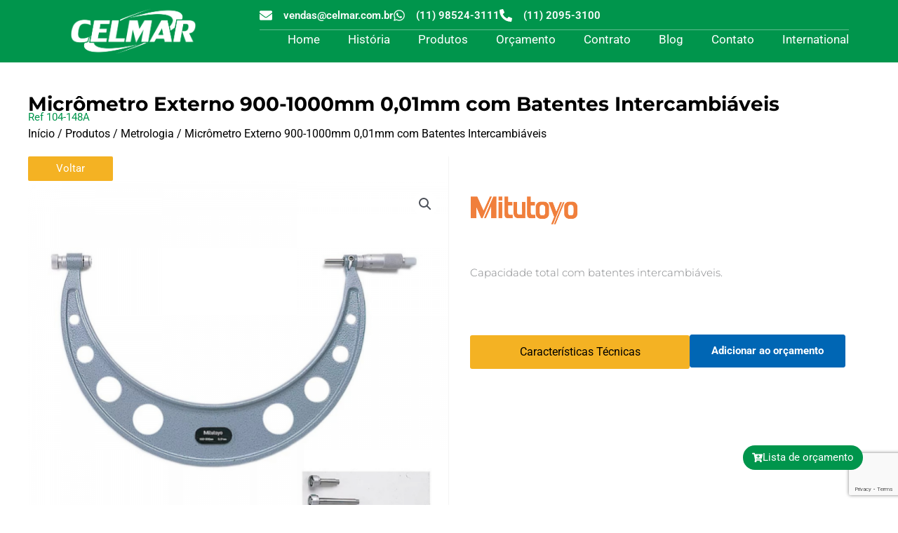

--- FILE ---
content_type: text/html; charset=UTF-8
request_url: https://celmar.com.br/produtos/metrologia/mitutoyo/micrometro-externo-900-1000mm-001mm-com-batentes-intercambiaveis/
body_size: 47410
content:
<!DOCTYPE html>
<html lang="pt-BR">
<head>
<meta charset="UTF-8">
<meta name="viewport" content="width=device-width, initial-scale=1">
<link rel="profile" href="https://gmpg.org/xfn/11">

<meta name='robots' content='index, follow, max-image-preview:large, max-snippet:-1, max-video-preview:-1' />

	<!-- This site is optimized with the Yoast SEO plugin v26.8 - https://yoast.com/product/yoast-seo-wordpress/ -->
	<title>Micrômetro Externo 900-1000mm 0,01mm com Batentes Intercambiáveis - Celmar Comercial</title>
	<link rel="canonical" href="https://celmar.com.br/produtos/metrologia/mitutoyo/micrometro-externo-900-1000mm-001mm-com-batentes-intercambiaveis/" />
	<meta property="og:locale" content="pt_BR" />
	<meta property="og:type" content="article" />
	<meta property="og:title" content="Micrômetro Externo 900-1000mm 0,01mm com Batentes Intercambiáveis - Celmar Comercial" />
	<meta property="og:description" content="Capacidade total com batentes intercambiáveis.  &nbsp;" />
	<meta property="og:url" content="https://celmar.com.br/produtos/metrologia/mitutoyo/micrometro-externo-900-1000mm-001mm-com-batentes-intercambiaveis/" />
	<meta property="og:site_name" content="Celmar Comercial" />
	<meta property="article:publisher" content="https://www.facebook.com/CelmarcomercialeImportadoraLtda/" />
	<meta property="article:modified_time" content="2021-06-28T19:36:42+00:00" />
	<meta property="og:image" content="https://celmar.com.br/wp-content/uploads/2021/06/104-145a_3.png" />
	<meta property="og:image:width" content="800" />
	<meta property="og:image:height" content="800" />
	<meta property="og:image:type" content="image/png" />
	<meta name="twitter:card" content="summary_large_image" />
	<meta name="twitter:site" content="@celmarcomercial" />
	<script type="application/ld+json" class="yoast-schema-graph">{"@context":"https://schema.org","@graph":[{"@type":"WebPage","@id":"https://celmar.com.br/produtos/metrologia/mitutoyo/micrometro-externo-900-1000mm-001mm-com-batentes-intercambiaveis/","url":"https://celmar.com.br/produtos/metrologia/mitutoyo/micrometro-externo-900-1000mm-001mm-com-batentes-intercambiaveis/","name":"Micrômetro Externo 900-1000mm 0,01mm com Batentes Intercambiáveis - Celmar Comercial","isPartOf":{"@id":"https://celmar.com.br/#website"},"primaryImageOfPage":{"@id":"https://celmar.com.br/produtos/metrologia/mitutoyo/micrometro-externo-900-1000mm-001mm-com-batentes-intercambiaveis/#primaryimage"},"image":{"@id":"https://celmar.com.br/produtos/metrologia/mitutoyo/micrometro-externo-900-1000mm-001mm-com-batentes-intercambiaveis/#primaryimage"},"thumbnailUrl":"https://celmar.com.br/wp-content/uploads/2021/06/104-145a_3.png","datePublished":"2021-06-28T19:36:39+00:00","dateModified":"2021-06-28T19:36:42+00:00","breadcrumb":{"@id":"https://celmar.com.br/produtos/metrologia/mitutoyo/micrometro-externo-900-1000mm-001mm-com-batentes-intercambiaveis/#breadcrumb"},"inLanguage":"pt-BR","potentialAction":[{"@type":"ReadAction","target":["https://celmar.com.br/produtos/metrologia/mitutoyo/micrometro-externo-900-1000mm-001mm-com-batentes-intercambiaveis/"]}]},{"@type":"ImageObject","inLanguage":"pt-BR","@id":"https://celmar.com.br/produtos/metrologia/mitutoyo/micrometro-externo-900-1000mm-001mm-com-batentes-intercambiaveis/#primaryimage","url":"https://celmar.com.br/wp-content/uploads/2021/06/104-145a_3.png","contentUrl":"https://celmar.com.br/wp-content/uploads/2021/06/104-145a_3.png","width":800,"height":800,"caption":"Micrômetro Externo 900-1000mm"},{"@type":"BreadcrumbList","@id":"https://celmar.com.br/produtos/metrologia/mitutoyo/micrometro-externo-900-1000mm-001mm-com-batentes-intercambiaveis/#breadcrumb","itemListElement":[{"@type":"ListItem","position":1,"name":"Início","item":"https://celmar.com.br/"},{"@type":"ListItem","position":2,"name":"Produtos","item":"https://celmar.com.br/produtos/"},{"@type":"ListItem","position":3,"name":"Metrologia","item":"https://celmar.com.br/categoria-produto/metrologia/"},{"@type":"ListItem","position":4,"name":"Micrômetro Externo 900-1000mm 0,01mm com Batentes Intercambiáveis"}]},{"@type":"WebSite","@id":"https://celmar.com.br/#website","url":"https://celmar.com.br/","name":"Celmar Comercial","description":"","publisher":{"@id":"https://celmar.com.br/#organization"},"potentialAction":[{"@type":"SearchAction","target":{"@type":"EntryPoint","urlTemplate":"https://celmar.com.br/?s={search_term_string}"},"query-input":{"@type":"PropertyValueSpecification","valueRequired":true,"valueName":"search_term_string"}}],"inLanguage":"pt-BR"},{"@type":"Organization","@id":"https://celmar.com.br/#organization","name":"Celmar Comercial e Importadora Ltda","url":"https://celmar.com.br/","logo":{"@type":"ImageObject","inLanguage":"pt-BR","@id":"https://celmar.com.br/#/schema/logo/image/","url":"https://celmar.com.br/wp-content/uploads/2021/01/LOGO-CELMAR-ORIGINAL-scaled.jpg","contentUrl":"https://celmar.com.br/wp-content/uploads/2021/01/LOGO-CELMAR-ORIGINAL-scaled.jpg","width":2560,"height":938,"caption":"Celmar Comercial e Importadora Ltda"},"image":{"@id":"https://celmar.com.br/#/schema/logo/image/"},"sameAs":["https://www.facebook.com/CelmarcomercialeImportadoraLtda/","https://x.com/celmarcomercial","http://www.instagram.com/celmarcomercial/","https://www.linkedin.com/company/celmar-máquinas-e-ferramentas","https://www.youtube.com/user/CELMARnet"]}]}</script>
	<!-- / Yoast SEO plugin. -->


<script type='application/javascript'  id='pys-version-script'>console.log('PixelYourSite Free version 11.1.5.2');</script>
<link rel="alternate" type="application/rss+xml" title="Feed para Celmar Comercial &raquo;" href="https://celmar.com.br/feed/" />
		<style>
			.lazyload,
			.lazyloading {
				max-width: 100%;
			}
		</style>
		<style id='wp-img-auto-sizes-contain-inline-css'>
img:is([sizes=auto i],[sizes^="auto," i]){contain-intrinsic-size:3000px 1500px}
/*# sourceURL=wp-img-auto-sizes-contain-inline-css */
</style>
<link rel='stylesheet' id='wpacu-combined-css-head-1' href='https://celmar.com.br/wp-content/cache/asset-cleanup/css/head-e76db7c9f275673c5489612c92bb4605ca2b5e66.css' type='text/css' media='all' />

<style id='global-styles-inline-css'>
:root{--wp--preset--aspect-ratio--square: 1;--wp--preset--aspect-ratio--4-3: 4/3;--wp--preset--aspect-ratio--3-4: 3/4;--wp--preset--aspect-ratio--3-2: 3/2;--wp--preset--aspect-ratio--2-3: 2/3;--wp--preset--aspect-ratio--16-9: 16/9;--wp--preset--aspect-ratio--9-16: 9/16;--wp--preset--color--black: #000000;--wp--preset--color--cyan-bluish-gray: #abb8c3;--wp--preset--color--white: #ffffff;--wp--preset--color--pale-pink: #f78da7;--wp--preset--color--vivid-red: #cf2e2e;--wp--preset--color--luminous-vivid-orange: #ff6900;--wp--preset--color--luminous-vivid-amber: #fcb900;--wp--preset--color--light-green-cyan: #7bdcb5;--wp--preset--color--vivid-green-cyan: #00d084;--wp--preset--color--pale-cyan-blue: #8ed1fc;--wp--preset--color--vivid-cyan-blue: #0693e3;--wp--preset--color--vivid-purple: #9b51e0;--wp--preset--color--ast-global-color-0: var(--ast-global-color-0);--wp--preset--color--ast-global-color-1: var(--ast-global-color-1);--wp--preset--color--ast-global-color-2: var(--ast-global-color-2);--wp--preset--color--ast-global-color-3: var(--ast-global-color-3);--wp--preset--color--ast-global-color-4: var(--ast-global-color-4);--wp--preset--color--ast-global-color-5: var(--ast-global-color-5);--wp--preset--color--ast-global-color-6: var(--ast-global-color-6);--wp--preset--color--ast-global-color-7: var(--ast-global-color-7);--wp--preset--color--ast-global-color-8: var(--ast-global-color-8);--wp--preset--gradient--vivid-cyan-blue-to-vivid-purple: linear-gradient(135deg,rgb(6,147,227) 0%,rgb(155,81,224) 100%);--wp--preset--gradient--light-green-cyan-to-vivid-green-cyan: linear-gradient(135deg,rgb(122,220,180) 0%,rgb(0,208,130) 100%);--wp--preset--gradient--luminous-vivid-amber-to-luminous-vivid-orange: linear-gradient(135deg,rgb(252,185,0) 0%,rgb(255,105,0) 100%);--wp--preset--gradient--luminous-vivid-orange-to-vivid-red: linear-gradient(135deg,rgb(255,105,0) 0%,rgb(207,46,46) 100%);--wp--preset--gradient--very-light-gray-to-cyan-bluish-gray: linear-gradient(135deg,rgb(238,238,238) 0%,rgb(169,184,195) 100%);--wp--preset--gradient--cool-to-warm-spectrum: linear-gradient(135deg,rgb(74,234,220) 0%,rgb(151,120,209) 20%,rgb(207,42,186) 40%,rgb(238,44,130) 60%,rgb(251,105,98) 80%,rgb(254,248,76) 100%);--wp--preset--gradient--blush-light-purple: linear-gradient(135deg,rgb(255,206,236) 0%,rgb(152,150,240) 100%);--wp--preset--gradient--blush-bordeaux: linear-gradient(135deg,rgb(254,205,165) 0%,rgb(254,45,45) 50%,rgb(107,0,62) 100%);--wp--preset--gradient--luminous-dusk: linear-gradient(135deg,rgb(255,203,112) 0%,rgb(199,81,192) 50%,rgb(65,88,208) 100%);--wp--preset--gradient--pale-ocean: linear-gradient(135deg,rgb(255,245,203) 0%,rgb(182,227,212) 50%,rgb(51,167,181) 100%);--wp--preset--gradient--electric-grass: linear-gradient(135deg,rgb(202,248,128) 0%,rgb(113,206,126) 100%);--wp--preset--gradient--midnight: linear-gradient(135deg,rgb(2,3,129) 0%,rgb(40,116,252) 100%);--wp--preset--font-size--small: 13px;--wp--preset--font-size--medium: 20px;--wp--preset--font-size--large: 36px;--wp--preset--font-size--x-large: 42px;--wp--preset--spacing--20: 0.44rem;--wp--preset--spacing--30: 0.67rem;--wp--preset--spacing--40: 1rem;--wp--preset--spacing--50: 1.5rem;--wp--preset--spacing--60: 2.25rem;--wp--preset--spacing--70: 3.38rem;--wp--preset--spacing--80: 5.06rem;--wp--preset--shadow--natural: 6px 6px 9px rgba(0, 0, 0, 0.2);--wp--preset--shadow--deep: 12px 12px 50px rgba(0, 0, 0, 0.4);--wp--preset--shadow--sharp: 6px 6px 0px rgba(0, 0, 0, 0.2);--wp--preset--shadow--outlined: 6px 6px 0px -3px rgb(255, 255, 255), 6px 6px rgb(0, 0, 0);--wp--preset--shadow--crisp: 6px 6px 0px rgb(0, 0, 0);}:root { --wp--style--global--content-size: var(--wp--custom--ast-content-width-size);--wp--style--global--wide-size: var(--wp--custom--ast-wide-width-size); }:where(body) { margin: 0; }.wp-site-blocks > .alignleft { float: left; margin-right: 2em; }.wp-site-blocks > .alignright { float: right; margin-left: 2em; }.wp-site-blocks > .aligncenter { justify-content: center; margin-left: auto; margin-right: auto; }:where(.wp-site-blocks) > * { margin-block-start: 24px; margin-block-end: 0; }:where(.wp-site-blocks) > :first-child { margin-block-start: 0; }:where(.wp-site-blocks) > :last-child { margin-block-end: 0; }:root { --wp--style--block-gap: 24px; }:root :where(.is-layout-flow) > :first-child{margin-block-start: 0;}:root :where(.is-layout-flow) > :last-child{margin-block-end: 0;}:root :where(.is-layout-flow) > *{margin-block-start: 24px;margin-block-end: 0;}:root :where(.is-layout-constrained) > :first-child{margin-block-start: 0;}:root :where(.is-layout-constrained) > :last-child{margin-block-end: 0;}:root :where(.is-layout-constrained) > *{margin-block-start: 24px;margin-block-end: 0;}:root :where(.is-layout-flex){gap: 24px;}:root :where(.is-layout-grid){gap: 24px;}.is-layout-flow > .alignleft{float: left;margin-inline-start: 0;margin-inline-end: 2em;}.is-layout-flow > .alignright{float: right;margin-inline-start: 2em;margin-inline-end: 0;}.is-layout-flow > .aligncenter{margin-left: auto !important;margin-right: auto !important;}.is-layout-constrained > .alignleft{float: left;margin-inline-start: 0;margin-inline-end: 2em;}.is-layout-constrained > .alignright{float: right;margin-inline-start: 2em;margin-inline-end: 0;}.is-layout-constrained > .aligncenter{margin-left: auto !important;margin-right: auto !important;}.is-layout-constrained > :where(:not(.alignleft):not(.alignright):not(.alignfull)){max-width: var(--wp--style--global--content-size);margin-left: auto !important;margin-right: auto !important;}.is-layout-constrained > .alignwide{max-width: var(--wp--style--global--wide-size);}body .is-layout-flex{display: flex;}.is-layout-flex{flex-wrap: wrap;align-items: center;}.is-layout-flex > :is(*, div){margin: 0;}body .is-layout-grid{display: grid;}.is-layout-grid > :is(*, div){margin: 0;}body{padding-top: 0px;padding-right: 0px;padding-bottom: 0px;padding-left: 0px;}a:where(:not(.wp-element-button)){text-decoration: none;}:root :where(.wp-element-button, .wp-block-button__link){background-color: #32373c;border-width: 0;color: #fff;font-family: inherit;font-size: inherit;font-style: inherit;font-weight: inherit;letter-spacing: inherit;line-height: inherit;padding-top: calc(0.667em + 2px);padding-right: calc(1.333em + 2px);padding-bottom: calc(0.667em + 2px);padding-left: calc(1.333em + 2px);text-decoration: none;text-transform: inherit;}.has-black-color{color: var(--wp--preset--color--black) !important;}.has-cyan-bluish-gray-color{color: var(--wp--preset--color--cyan-bluish-gray) !important;}.has-white-color{color: var(--wp--preset--color--white) !important;}.has-pale-pink-color{color: var(--wp--preset--color--pale-pink) !important;}.has-vivid-red-color{color: var(--wp--preset--color--vivid-red) !important;}.has-luminous-vivid-orange-color{color: var(--wp--preset--color--luminous-vivid-orange) !important;}.has-luminous-vivid-amber-color{color: var(--wp--preset--color--luminous-vivid-amber) !important;}.has-light-green-cyan-color{color: var(--wp--preset--color--light-green-cyan) !important;}.has-vivid-green-cyan-color{color: var(--wp--preset--color--vivid-green-cyan) !important;}.has-pale-cyan-blue-color{color: var(--wp--preset--color--pale-cyan-blue) !important;}.has-vivid-cyan-blue-color{color: var(--wp--preset--color--vivid-cyan-blue) !important;}.has-vivid-purple-color{color: var(--wp--preset--color--vivid-purple) !important;}.has-ast-global-color-0-color{color: var(--wp--preset--color--ast-global-color-0) !important;}.has-ast-global-color-1-color{color: var(--wp--preset--color--ast-global-color-1) !important;}.has-ast-global-color-2-color{color: var(--wp--preset--color--ast-global-color-2) !important;}.has-ast-global-color-3-color{color: var(--wp--preset--color--ast-global-color-3) !important;}.has-ast-global-color-4-color{color: var(--wp--preset--color--ast-global-color-4) !important;}.has-ast-global-color-5-color{color: var(--wp--preset--color--ast-global-color-5) !important;}.has-ast-global-color-6-color{color: var(--wp--preset--color--ast-global-color-6) !important;}.has-ast-global-color-7-color{color: var(--wp--preset--color--ast-global-color-7) !important;}.has-ast-global-color-8-color{color: var(--wp--preset--color--ast-global-color-8) !important;}.has-black-background-color{background-color: var(--wp--preset--color--black) !important;}.has-cyan-bluish-gray-background-color{background-color: var(--wp--preset--color--cyan-bluish-gray) !important;}.has-white-background-color{background-color: var(--wp--preset--color--white) !important;}.has-pale-pink-background-color{background-color: var(--wp--preset--color--pale-pink) !important;}.has-vivid-red-background-color{background-color: var(--wp--preset--color--vivid-red) !important;}.has-luminous-vivid-orange-background-color{background-color: var(--wp--preset--color--luminous-vivid-orange) !important;}.has-luminous-vivid-amber-background-color{background-color: var(--wp--preset--color--luminous-vivid-amber) !important;}.has-light-green-cyan-background-color{background-color: var(--wp--preset--color--light-green-cyan) !important;}.has-vivid-green-cyan-background-color{background-color: var(--wp--preset--color--vivid-green-cyan) !important;}.has-pale-cyan-blue-background-color{background-color: var(--wp--preset--color--pale-cyan-blue) !important;}.has-vivid-cyan-blue-background-color{background-color: var(--wp--preset--color--vivid-cyan-blue) !important;}.has-vivid-purple-background-color{background-color: var(--wp--preset--color--vivid-purple) !important;}.has-ast-global-color-0-background-color{background-color: var(--wp--preset--color--ast-global-color-0) !important;}.has-ast-global-color-1-background-color{background-color: var(--wp--preset--color--ast-global-color-1) !important;}.has-ast-global-color-2-background-color{background-color: var(--wp--preset--color--ast-global-color-2) !important;}.has-ast-global-color-3-background-color{background-color: var(--wp--preset--color--ast-global-color-3) !important;}.has-ast-global-color-4-background-color{background-color: var(--wp--preset--color--ast-global-color-4) !important;}.has-ast-global-color-5-background-color{background-color: var(--wp--preset--color--ast-global-color-5) !important;}.has-ast-global-color-6-background-color{background-color: var(--wp--preset--color--ast-global-color-6) !important;}.has-ast-global-color-7-background-color{background-color: var(--wp--preset--color--ast-global-color-7) !important;}.has-ast-global-color-8-background-color{background-color: var(--wp--preset--color--ast-global-color-8) !important;}.has-black-border-color{border-color: var(--wp--preset--color--black) !important;}.has-cyan-bluish-gray-border-color{border-color: var(--wp--preset--color--cyan-bluish-gray) !important;}.has-white-border-color{border-color: var(--wp--preset--color--white) !important;}.has-pale-pink-border-color{border-color: var(--wp--preset--color--pale-pink) !important;}.has-vivid-red-border-color{border-color: var(--wp--preset--color--vivid-red) !important;}.has-luminous-vivid-orange-border-color{border-color: var(--wp--preset--color--luminous-vivid-orange) !important;}.has-luminous-vivid-amber-border-color{border-color: var(--wp--preset--color--luminous-vivid-amber) !important;}.has-light-green-cyan-border-color{border-color: var(--wp--preset--color--light-green-cyan) !important;}.has-vivid-green-cyan-border-color{border-color: var(--wp--preset--color--vivid-green-cyan) !important;}.has-pale-cyan-blue-border-color{border-color: var(--wp--preset--color--pale-cyan-blue) !important;}.has-vivid-cyan-blue-border-color{border-color: var(--wp--preset--color--vivid-cyan-blue) !important;}.has-vivid-purple-border-color{border-color: var(--wp--preset--color--vivid-purple) !important;}.has-ast-global-color-0-border-color{border-color: var(--wp--preset--color--ast-global-color-0) !important;}.has-ast-global-color-1-border-color{border-color: var(--wp--preset--color--ast-global-color-1) !important;}.has-ast-global-color-2-border-color{border-color: var(--wp--preset--color--ast-global-color-2) !important;}.has-ast-global-color-3-border-color{border-color: var(--wp--preset--color--ast-global-color-3) !important;}.has-ast-global-color-4-border-color{border-color: var(--wp--preset--color--ast-global-color-4) !important;}.has-ast-global-color-5-border-color{border-color: var(--wp--preset--color--ast-global-color-5) !important;}.has-ast-global-color-6-border-color{border-color: var(--wp--preset--color--ast-global-color-6) !important;}.has-ast-global-color-7-border-color{border-color: var(--wp--preset--color--ast-global-color-7) !important;}.has-ast-global-color-8-border-color{border-color: var(--wp--preset--color--ast-global-color-8) !important;}.has-vivid-cyan-blue-to-vivid-purple-gradient-background{background: var(--wp--preset--gradient--vivid-cyan-blue-to-vivid-purple) !important;}.has-light-green-cyan-to-vivid-green-cyan-gradient-background{background: var(--wp--preset--gradient--light-green-cyan-to-vivid-green-cyan) !important;}.has-luminous-vivid-amber-to-luminous-vivid-orange-gradient-background{background: var(--wp--preset--gradient--luminous-vivid-amber-to-luminous-vivid-orange) !important;}.has-luminous-vivid-orange-to-vivid-red-gradient-background{background: var(--wp--preset--gradient--luminous-vivid-orange-to-vivid-red) !important;}.has-very-light-gray-to-cyan-bluish-gray-gradient-background{background: var(--wp--preset--gradient--very-light-gray-to-cyan-bluish-gray) !important;}.has-cool-to-warm-spectrum-gradient-background{background: var(--wp--preset--gradient--cool-to-warm-spectrum) !important;}.has-blush-light-purple-gradient-background{background: var(--wp--preset--gradient--blush-light-purple) !important;}.has-blush-bordeaux-gradient-background{background: var(--wp--preset--gradient--blush-bordeaux) !important;}.has-luminous-dusk-gradient-background{background: var(--wp--preset--gradient--luminous-dusk) !important;}.has-pale-ocean-gradient-background{background: var(--wp--preset--gradient--pale-ocean) !important;}.has-electric-grass-gradient-background{background: var(--wp--preset--gradient--electric-grass) !important;}.has-midnight-gradient-background{background: var(--wp--preset--gradient--midnight) !important;}.has-small-font-size{font-size: var(--wp--preset--font-size--small) !important;}.has-medium-font-size{font-size: var(--wp--preset--font-size--medium) !important;}.has-large-font-size{font-size: var(--wp--preset--font-size--large) !important;}.has-x-large-font-size{font-size: var(--wp--preset--font-size--x-large) !important;}
:root :where(.wp-block-pullquote){font-size: 1.5em;line-height: 1.6;}
/*# sourceURL=global-styles-inline-css */
</style>
<style   data-wpacu-inline-css-file='1'>
/*!/wp-content/plugins/honeypot/includes/css/wpa.css*/.wpa-test-msg{background:#d1ecf1!important;border:1px solid #bee5eb!important;border-radius:5px!important;color:#0c5460!important;font-size:14px!important;padding:.75rem 1.25rem!important;font-family:Arial!important;margin-top:5px!important}span.wpa-button{display:inline-block!important;padding-top:5px!important;color:#fff!important;background-color:#6c757d!important;border-color:#6c757d!important;padding:5px 10px!important;border-radius:5px!important;margin-top:5px!important;cursor:pointer!important}#altEmail_container,.altEmail_container{position:absolute!important;overflow:hidden!important;display:inline!important;height:1px!important;width:1px!important;z-index:-1000!important}
</style>
<style   data-wpacu-inline-css-file='1'>
/*!/wp-content/plugins/woo-related-products-refresh-on-reload/public/css/woo-related-products-public.css*/#woorelatedproducts li.product{width:100%;margin-right:0;margin-bottom:0}.customNavigation{text-align:center}.customNavigation a{-webkit-user-select:none;-khtml-user-select:none;-moz-user-select:none;-ms-user-select:none;user-select:none;-webkit-tap-highlight-color:#fff0}a.wprr.btn.prev,a.wprr.btn.next{cursor:pointer}.woo-related-shortcode .customNavigation{display:none}h2.woorelated-title.no-title{display:none}
</style>






<link rel='stylesheet' id='woocommerce-smallscreen-css' href='https://celmar.com.br/wp-content/themes/astra/assets/css/minified/compatibility/woocommerce/woocommerce-smallscreen.min.css?ver=4.12.1' media='only screen and (max-width: 768px)' />

<style id='woocommerce-inline-inline-css'>
.woocommerce form .form-row .required { visibility: visible; }
/*# sourceURL=woocommerce-inline-inline-css */
</style>
<style   data-wpacu-inline-css-file='1'>
/*!/wp-content/themes/astra-child/style.css*/body.login{background-color:#00954c!important}body.login form{background:#fff}body.login label{color:#666}p#nav{font-size:18px!important;background:red;color:#fff!important;box-shadow:#222 2px 2px 2px}p#nav a{color:#fff!important;display:block!important;text-align:center;padding:7px!important;text-transform:uppercase}body.login p a{color:#fff!important;padding:0;margin:0;text-shadow:0 1px 1px #000}div.star-rating{display:none !Important}div.price{display:none!important}.box_produtos_by_category img{height:150px;object-fit:contain}span.woof_radio_count{display:none}.elementor-469 .elementor-element.elementor-element-79ca1c5.elementor-wc-products ul.products li.product .woocommerce-loop-product__title,.elementor-469 .elementor-element.elementor-element-79ca1c5.elementor-wc-products ul.products li.product .woocommerce-loop-category__title{font-family:"Roboto",Sans-serif;font-size:15px;overflow:hidden;display:-webkit-box;-webkit-line-clamp:3;-webkit-box-orient:vertical}@media only screen and (max-width:600px){.elementor-193 .elementor-element.elementor-element-15fb05d8>.elementor-container{min-height:1px;margin-left:-4%;margin-right:-4%;margin-top:-41px;margin-bottom:-50px}.elementor-193 .elementor-element.elementor-element-15fb05d8>.elementor-shape-bottom svg{width:calc(208% + 1.3px);height:25px}.elementor-469 .elementor-element.elementor-element-79ca1c5.elementor-wc-products ul.products{display:flex!important}header.has_eae_slider.elementor-section.elementor-top-section.elementor-element.elementor-element-1bf13f09.elementor-section-stretched.elementor-section-height-full.animated-slow.elementor-section-boxed.elementor-section-height-default.elementor-section-items-middle{display:none}}
</style>

<style   data-wpacu-inline-css-file='1'>
.elementor-widget-image{text-align:center}.elementor-widget-image a{display:inline-block}.elementor-widget-image a img[src$=".svg"]{width:48px}.elementor-widget-image img{display:inline-block;vertical-align:middle}
</style>


<style   data-wpacu-inline-css-file='1'>
.elementor-sticky--active{z-index:99}.elementor-sticky__spacer .e-n-menu .e-n-menu-content{display:none}.e-con.elementor-sticky--active{z-index:var(--z-index,99)}
</style>



<style   data-wpacu-inline-css-file='1'>
.elementor-widget-heading .elementor-heading-title[class*=elementor-size-]>a{color:inherit;font-size:inherit;line-height:inherit}.elementor-widget-heading .elementor-heading-title.elementor-size-small{font-size:15px}.elementor-widget-heading .elementor-heading-title.elementor-size-medium{font-size:19px}.elementor-widget-heading .elementor-heading-title.elementor-size-large{font-size:29px}.elementor-widget-heading .elementor-heading-title.elementor-size-xl{font-size:39px}.elementor-widget-heading .elementor-heading-title.elementor-size-xxl{font-size:59px}
</style>


<style   data-wpacu-inline-css-file='1'>
/*! elementor-pro - v3.34.0 - 22-01-2026 */
.elementor.product .woocommerce-product-gallery__trigger+.woocommerce-product-gallery__wrapper{overflow:hidden}.woocommerce .elementor-widget-woocommerce-product-images span.onsale{padding:0}body.woocommerce #content div.product .elementor-widget-woocommerce-product-images div.images,body.woocommerce div.product .elementor-widget-woocommerce-product-images div.images,body.woocommerce-page #content div.product .elementor-widget-woocommerce-product-images div.images,body.woocommerce-page div.product .elementor-widget-woocommerce-product-images div.images{float:none;padding:0;width:100%}body.rtl.woocommerce #content div.product .elementor-widget-woocommerce-product-images div.images,body.rtl.woocommerce div.product .elementor-widget-woocommerce-product-images div.images,body.rtl.woocommerce-page #content div.product .elementor-widget-woocommerce-product-images div.images,body.rtl.woocommerce-page div.product .elementor-widget-woocommerce-product-images div.images{float:none;padding:0}
</style>


<style   data-wpacu-inline-css-file='1'>
body.elementor-page .elementor-widget-menu-anchor{margin-block-end:0}
</style>


<style   data-wpacu-inline-css-file='1'>
.elementor-image-gallery .gallery-item{display:inline-block;margin:0 auto;max-width:100%;text-align:center;vertical-align:top;width:100%}.elementor-image-gallery .gallery-item img{margin:0 auto}.elementor-image-gallery .gallery-item .gallery-caption{margin:0}.elementor-image-gallery figure img{display:block}.elementor-image-gallery figure figcaption{width:100%}.gallery-spacing-custom .elementor-image-gallery .gallery-icon{padding:0}@media (min-width:768px){.elementor-image-gallery .gallery-columns-2 .gallery-item{max-width:50%}.elementor-image-gallery .gallery-columns-3 .gallery-item{max-width:33.33%}.elementor-image-gallery .gallery-columns-4 .gallery-item{max-width:25%}.elementor-image-gallery .gallery-columns-5 .gallery-item{max-width:20%}.elementor-image-gallery .gallery-columns-6 .gallery-item{max-width:16.666%}.elementor-image-gallery .gallery-columns-7 .gallery-item{max-width:14.28%}.elementor-image-gallery .gallery-columns-8 .gallery-item{max-width:12.5%}.elementor-image-gallery .gallery-columns-9 .gallery-item{max-width:11.11%}.elementor-image-gallery .gallery-columns-10 .gallery-item{max-width:10%}}@media (min-width:480px) and (max-width:767px){.elementor-image-gallery .gallery.gallery-columns-10 .gallery-item,.elementor-image-gallery .gallery.gallery-columns-2 .gallery-item,.elementor-image-gallery .gallery.gallery-columns-3 .gallery-item,.elementor-image-gallery .gallery.gallery-columns-4 .gallery-item,.elementor-image-gallery .gallery.gallery-columns-5 .gallery-item,.elementor-image-gallery .gallery.gallery-columns-6 .gallery-item,.elementor-image-gallery .gallery.gallery-columns-7 .gallery-item,.elementor-image-gallery .gallery.gallery-columns-8 .gallery-item,.elementor-image-gallery .gallery.gallery-columns-9 .gallery-item{max-width:50%}}@media (max-width:479px){.elementor-image-gallery .gallery.gallery-columns-10 .gallery-item,.elementor-image-gallery .gallery.gallery-columns-2 .gallery-item,.elementor-image-gallery .gallery.gallery-columns-3 .gallery-item,.elementor-image-gallery .gallery.gallery-columns-4 .gallery-item,.elementor-image-gallery .gallery.gallery-columns-5 .gallery-item,.elementor-image-gallery .gallery.gallery-columns-6 .gallery-item,.elementor-image-gallery .gallery.gallery-columns-7 .gallery-item,.elementor-image-gallery .gallery.gallery-columns-8 .gallery-item,.elementor-image-gallery .gallery.gallery-columns-9 .gallery-item{max-width:100%}}
</style>
<style   data-wpacu-inline-css-file='1'>
.elementor-widget-video .elementor-widget-container,.elementor-widget-video:not(:has(.elementor-widget-container)){overflow:hidden;transform:translateZ(0)}.elementor-widget-video .elementor-wrapper{aspect-ratio:var(--video-aspect-ratio)}.elementor-widget-video .elementor-wrapper iframe,.elementor-widget-video .elementor-wrapper video{background-color:#000;border:none;display:flex;height:100%;width:100%}.elementor-widget-video .elementor-open-inline .elementor-custom-embed-image-overlay{background-position:50%;background-size:cover;inset:0;position:absolute}.elementor-widget-video .elementor-custom-embed-image-overlay{cursor:pointer;text-align:center}.elementor-widget-video .elementor-custom-embed-image-overlay:hover .elementor-custom-embed-play i{opacity:1}.elementor-widget-video .elementor-custom-embed-image-overlay img{aspect-ratio:var(--video-aspect-ratio);display:block;-o-object-fit:cover;object-fit:cover;-o-object-position:center center;object-position:center center;width:100%}.elementor-widget-video .e-hosted-video .elementor-video{-o-object-fit:cover;object-fit:cover}.e-con-inner>.elementor-widget-video,.e-con>.elementor-widget-video{width:var(--container-widget-width);--flex-grow:var( --container-widget-flex-grow )}
</style>

<style   data-wpacu-inline-css-file='1'>
@keyframes fadeInRight{from{opacity:0;transform:translate3d(100%,0,0)}to{opacity:1;transform:none}}.fadeInRight{animation-name:fadeInRight}
</style>
<style   data-wpacu-inline-css-file='1'>
/*! elementor-pro - v3.34.0 - 22-01-2026 */
.elementor-products-grid ul.products.elementor-grid{display:grid;margin:0;grid-column-gap:20px;grid-row-gap:40px}.elementor-products-grid ul.products.elementor-grid:after,.elementor-products-grid ul.products.elementor-grid:before{content:none;display:none}.elementor-products-grid ul.products.elementor-grid li.product{display:var(--button-align-display);flex-direction:var(--button-align-direction);float:none;justify-content:var(--button-align-justify);margin:0;padding:0;width:auto}.elementor-products-grid ul.products.elementor-grid li.product .onsale{display:none;padding:0}.elementor-products-grid ul.products.elementor-grid li.product a.woocommerce-loop-product__link{display:block;position:relative}.elementor-products-grid:not(.show-heading-yes) .products>h2{display:none}.elementor-products-grid nav.woocommerce-pagination{margin-top:40px}.elementor-products-grid:not(.elementor-show-pagination-border-yes) nav.woocommerce-pagination ul{border:0}.elementor-products-grid:not(.elementor-show-pagination-border-yes) nav.woocommerce-pagination ul li{border-left:0;border-right:0}.elementor-widget-woocommerce-products:not(.products-heading-show) .cross-sells>h2,.elementor-widget-woocommerce-products:not(.products-heading-show) .related>h2,.elementor-widget-woocommerce-products:not(.products-heading-show) .upsells>h2{display:none}.elementor-widget-woocommerce-products.products-heading-show .cross-sells>h2,.elementor-widget-woocommerce-products.products-heading-show .related>h2,.elementor-widget-woocommerce-products.products-heading-show .upsells>h2{color:var(--products-title-color);display:block;margin-bottom:var(--products-title-spacing,1rem);text-align:var(--products-title-alignment,start)}.elementor-product-loop-item--align-left ul.products li.product .star-rating{margin-right:auto}.elementor-product-loop-item--align-right ul.products li.product .star-rating{margin-left:auto}.elementor-product-loop-item--align-center ul.products li.product .star-rating{margin-left:auto;margin-right:auto}.woocommerce .elementor-element.elementor-products-grid ul.products li.product,.woocommerce div.product .elementor-element.elementor-products-grid .related.products ul.products li.product,.woocommerce div.product .elementor-element.elementor-products-grid .upsells.products ul.products li.product{width:auto}
</style>
<style   data-wpacu-inline-css-file='1'>
@keyframes fadeInUp{from{opacity:0;transform:translate3d(0,100%,0)}to{opacity:1;transform:none}}.fadeInUp{animation-name:fadeInUp}
</style>
<style   data-wpacu-inline-css-file='1'>
@keyframes fadeIn{from{opacity:0}to{opacity:1}}.fadeIn{animation-name:fadeIn}
</style>
<style   data-wpacu-inline-css-file='1'>
/*! elementor-pro - v3.34.0 - 22-01-2026 */
.elementor-facebook-widget.fb_iframe_widget,.elementor-facebook-widget.fb_iframe_widget span{width:100%!important}.elementor-facebook-widget.fb_iframe_widget iframe{position:relative;width:100%!important}.elementor-facebook-widget.fb-like{height:1px}.elementor-widget-facebook-comments iframe{width:100%!important}
</style>
<style   data-wpacu-inline-css-file='1'>
[data-elementor-type=popup] .elementor-section-wrap:not(:empty)+#elementor-add-new-section,[data-elementor-type=popup]:not(.elementor-edit-area){display:none}.elementor-popup-modal.dialog-type-lightbox{background-color:transparent;display:flex;pointer-events:none;-webkit-user-select:auto;-moz-user-select:auto;user-select:auto}.elementor-popup-modal .dialog-buttons-wrapper,.elementor-popup-modal .dialog-header{display:none}.elementor-popup-modal .dialog-close-button{display:none;inset-inline-end:20px;margin-top:0;opacity:1;pointer-events:all;top:20px;z-index:9999}.elementor-popup-modal .dialog-close-button svg{fill:#1f2124;height:1em;width:1em}.elementor-popup-modal .dialog-widget-content{background-color:#fff;border-radius:0;box-shadow:none;max-height:100%;max-width:100%;overflow:visible;pointer-events:all;width:auto}.elementor-popup-modal .dialog-message{display:flex;max-height:100vh;max-width:100vw;overflow:auto;padding:0;width:640px}.elementor-popup-modal .elementor{width:100%}
</style>
<style   data-wpacu-inline-css-file='1'>
.elementor-kit-29969{--e-global-color-primary:#6EC1E4;--e-global-color-secondary:#54595F;--e-global-color-text:#7A7A7A;--e-global-color-accent:#61CE70;--e-global-color-082514b:#00954C;--e-global-color-d1b603a:#F4B223;--e-global-color-38b7e93:#000000;--e-global-typography-primary-font-family:"Roboto";--e-global-typography-primary-font-weight:600;--e-global-typography-secondary-font-family:"Roboto Slab";--e-global-typography-secondary-font-weight:400;--e-global-typography-text-font-family:"Roboto";--e-global-typography-text-font-weight:400;--e-global-typography-accent-font-family:"Roboto";--e-global-typography-accent-font-weight:500;}.elementor-kit-29969 e-page-transition{background-color:#FFBC7D;}.elementor-section.elementor-section-boxed > .elementor-container{max-width:1500px;}.e-con{--container-max-width:1500px;}.elementor-widget:not(:last-child){margin-block-end:20px;}.elementor-element{--widgets-spacing:20px 20px;--widgets-spacing-row:20px;--widgets-spacing-column:20px;}{}h1.entry-title{display:var(--page-title-display);}@media(max-width:1199px){.elementor-section.elementor-section-boxed > .elementor-container{max-width:1024px;}.e-con{--container-max-width:1024px;}}@media(max-width:767px){.elementor-section.elementor-section-boxed > .elementor-container{max-width:767px;}.e-con{--container-max-width:767px;}}
</style>









<style   data-wpacu-inline-css-file='1'>
.elementor-47053 .elementor-element.elementor-element-58d0924{--display:flex;--flex-direction:column;--container-widget-width:100%;--container-widget-height:initial;--container-widget-flex-grow:0;--container-widget-align-self:initial;--flex-wrap-mobile:wrap;}.elementor-47053 .elementor-element.elementor-element-780fd5d{width:var( --container-widget-width, 100% );max-width:100%;--container-widget-width:100%;--container-widget-flex-grow:0;}.elementor-47053 .elementor-element.elementor-element-780fd5d > .elementor-widget-container{border-style:none;}.elementor-47053 .elementor-element.elementor-element-780fd5d img{border-style:none;border-radius:0px 0px 0px 0px;}#elementor-popup-modal-47053 .dialog-widget-content{background-color:#FFFFFF00;}#elementor-popup-modal-47053{background-color:rgba(0,0,0,.8);justify-content:center;align-items:center;pointer-events:all;}#elementor-popup-modal-47053 .dialog-message{width:900px;height:auto;}#elementor-popup-modal-47053 .dialog-close-button{display:flex;}
</style>
<style   data-wpacu-inline-css-file='1'>
/*!/wp-content/plugins/woocommerce-google-adwords-conversion-tracking-tag/css/public/elementor-fix.css*/script{display:none!important}
</style>





<script src="https://celmar.com.br/wp-content/themes/astra/assets/js/minified/flexibility.min.js?ver=4.12.1" id="astra-flexibility-js"></script>
<script id="astra-flexibility-js-after">
typeof flexibility !== "undefined" && flexibility(document.documentElement);
//# sourceURL=astra-flexibility-js-after
</script>
<script id="woof-husky-js-extra">
var woof_husky_txt = {"ajax_url":"https://celmar.com.br/wp-admin/admin-ajax.php","plugin_uri":"https://celmar.com.br/wp-content/plugins/woocommerce-products-filter/ext/by_text/","loader":"https://celmar.com.br/wp-content/plugins/woocommerce-products-filter/ext/by_text/assets/img/ajax-loader.gif","not_found":"Nada encontrado!","prev":"Anterior","next":"Pr\u00f3ximo","site_link":"https://celmar.com.br","default_data":{"placeholder":"Busque pelo nome do produto","behavior":"title","search_by_full_word":"0","autocomplete":"1","how_to_open_links":"0","taxonomy_compatibility":0,"sku_compatibility":"0","custom_fields":"","search_desc_variant":"0","view_text_length":10,"min_symbols":3,"max_posts":10,"image":"https://celmar.2wp.pt/wp-content/plugins/woocommerce-products-filter/img/eye-icon1.png","notes_for_customer":"","template":"default","max_open_height":300,"page":0}};
//# sourceURL=woof-husky-js-extra
</script>

<script id='wpacu-combined-js-head-group-1' src='https://celmar.com.br/wp-content/cache/asset-cleanup/js/head-fce33624ef76bb4c78cccfb5dc70fd0d818941d0.js'></script><script id="jquery-core-js-extra">
var pysFacebookRest = {"restApiUrl":"https://celmar.com.br/wp-json/pys-facebook/v1/event","debug":""};
//# sourceURL=jquery-core-js-extra
</script>
<script id="wc-add-to-cart-js-extra">
var wc_add_to_cart_params = {"ajax_url":"/wp-admin/admin-ajax.php","wc_ajax_url":"/?wc-ajax=%%endpoint%%","i18n_view_cart":"Ver carrinho","cart_url":"https://celmar.com.br/?page_id=466","is_cart":"","cart_redirect_after_add":"no"};
//# sourceURL=wc-add-to-cart-js-extra
</script>
<script id="wc-single-product-js-extra">
var wc_single_product_params = {"i18n_required_rating_text":"Selecione uma classifica\u00e7\u00e3o","i18n_rating_options":["1 de 5 estrelas","2 de 5 estrelas","3 de 5 estrelas","4 de 5 estrelas","5 de 5 estrelas"],"i18n_product_gallery_trigger_text":"Ver galeria de imagens em tela cheia","review_rating_required":"yes","flexslider":{"rtl":false,"animation":"slide","smoothHeight":true,"directionNav":false,"controlNav":"thumbnails","slideshow":false,"animationSpeed":500,"animationLoop":false,"allowOneSlide":false},"zoom_enabled":"1","zoom_options":[],"photoswipe_enabled":"1","photoswipe_options":{"shareEl":false,"closeOnScroll":false,"history":false,"hideAnimationDuration":0,"showAnimationDuration":0},"flexslider_enabled":"1"};
//# sourceURL=wc-single-product-js-extra
</script>
<script id="woocommerce-js-extra">
var woocommerce_params = {"ajax_url":"/wp-admin/admin-ajax.php","wc_ajax_url":"/?wc-ajax=%%endpoint%%","i18n_password_show":"Mostrar senha","i18n_password_hide":"Ocultar senha"};
//# sourceURL=woocommerce-js-extra
</script>
<script defer='defer' id='wpacu-combined-js-head-group-2' src='https://celmar.com.br/wp-content/cache/asset-cleanup/js/head-c4f3e423a8f06ff0730f99989c0ccc19f6f38523.js'></script><script src="https://celmar.com.br/wp-includes/js/dist/hooks.min.js?ver=dd5603f07f9220ed27f1" id="wp-hooks-js"></script>
<script id="pmw-js-extra">
var pmw = {"ajax_url":"https://celmar.com.br/wp-admin/admin-ajax.php","root":"https://celmar.com.br/wp-json/","nonce_wp_rest":"a704562ba6","nonce_ajax":"1596430ff9"};
//# sourceURL=pmw-js-extra
</script>
<script id='wpacu-combined-js-head-group-3' src='https://celmar.com.br/wp-content/cache/asset-cleanup/js/head-1e0926c8086dd7c2a45141ad5b8b4c621a372c18.js'></script><script id="pys-js-extra">
var pysOptions = {"staticEvents":{"facebook":{"woo_view_content":[{"delay":0,"type":"static","name":"ViewContent","pixelIds":["1061230311632641"],"eventID":"10c8cfc2-457d-4cc4-8e84-dec881cac57e","params":{"content_ids":["33674"],"content_type":"product","content_name":"Micr\u00f4metro Externo 900-1000mm 0,01mm com Batentes Intercambi\u00e1veis","category_name":"Metrologia, Mitutoyo","value":"0","currency":"BRL","contents":[{"id":"33674","quantity":1}],"product_price":"0","page_title":"Micr\u00f4metro Externo 900-1000mm 0,01mm com Batentes Intercambi\u00e1veis","post_type":"product","post_id":33674,"plugin":"PixelYourSite","user_role":"guest","event_url":"celmar.com.br/produtos/metrologia/mitutoyo/micrometro-externo-900-1000mm-001mm-com-batentes-intercambiaveis/"},"e_id":"woo_view_content","ids":[],"hasTimeWindow":false,"timeWindow":0,"woo_order":"","edd_order":""}],"init_event":[{"delay":0,"type":"static","ajaxFire":false,"name":"PageView","pixelIds":["1061230311632641"],"eventID":"1150ed8c-0aab-4e20-8e2f-6903abef3999","params":{"page_title":"Micr\u00f4metro Externo 900-1000mm 0,01mm com Batentes Intercambi\u00e1veis","post_type":"product","post_id":33674,"plugin":"PixelYourSite","user_role":"guest","event_url":"celmar.com.br/produtos/metrologia/mitutoyo/micrometro-externo-900-1000mm-001mm-com-batentes-intercambiaveis/"},"e_id":"init_event","ids":[],"hasTimeWindow":false,"timeWindow":0,"woo_order":"","edd_order":""}]}},"dynamicEvents":[],"triggerEvents":[],"triggerEventTypes":[],"facebook":{"pixelIds":["1061230311632641"],"advancedMatching":{"external_id":"ecebedcfccfebbbaaccfad"},"advancedMatchingEnabled":true,"removeMetadata":false,"wooVariableAsSimple":false,"serverApiEnabled":true,"wooCRSendFromServer":false,"send_external_id":null,"enabled_medical":false,"do_not_track_medical_param":["event_url","post_title","page_title","landing_page","content_name","categories","category_name","tags"],"meta_ldu":false},"debug":"","siteUrl":"https://celmar.com.br","ajaxUrl":"https://celmar.com.br/wp-admin/admin-ajax.php","ajax_event":"66ece41aad","enable_remove_download_url_param":"1","cookie_duration":"7","last_visit_duration":"60","enable_success_send_form":"","ajaxForServerEvent":"1","ajaxForServerStaticEvent":"1","useSendBeacon":"1","send_external_id":"1","external_id_expire":"180","track_cookie_for_subdomains":"1","google_consent_mode":"1","gdpr":{"ajax_enabled":false,"all_disabled_by_api":false,"facebook_disabled_by_api":false,"analytics_disabled_by_api":false,"google_ads_disabled_by_api":false,"pinterest_disabled_by_api":false,"bing_disabled_by_api":false,"reddit_disabled_by_api":false,"externalID_disabled_by_api":false,"facebook_prior_consent_enabled":true,"analytics_prior_consent_enabled":true,"google_ads_prior_consent_enabled":null,"pinterest_prior_consent_enabled":true,"bing_prior_consent_enabled":true,"cookiebot_integration_enabled":false,"cookiebot_facebook_consent_category":"marketing","cookiebot_analytics_consent_category":"statistics","cookiebot_tiktok_consent_category":"marketing","cookiebot_google_ads_consent_category":"marketing","cookiebot_pinterest_consent_category":"marketing","cookiebot_bing_consent_category":"marketing","consent_magic_integration_enabled":false,"real_cookie_banner_integration_enabled":false,"cookie_notice_integration_enabled":false,"cookie_law_info_integration_enabled":false,"analytics_storage":{"enabled":true,"value":"granted","filter":false},"ad_storage":{"enabled":true,"value":"granted","filter":false},"ad_user_data":{"enabled":true,"value":"granted","filter":false},"ad_personalization":{"enabled":true,"value":"granted","filter":false}},"cookie":{"disabled_all_cookie":false,"disabled_start_session_cookie":false,"disabled_advanced_form_data_cookie":false,"disabled_landing_page_cookie":false,"disabled_first_visit_cookie":false,"disabled_trafficsource_cookie":false,"disabled_utmTerms_cookie":false,"disabled_utmId_cookie":false},"tracking_analytics":{"TrafficSource":"direct","TrafficLanding":"undefined","TrafficUtms":[],"TrafficUtmsId":[]},"GATags":{"ga_datalayer_type":"default","ga_datalayer_name":"dataLayerPYS"},"woo":{"enabled":true,"enabled_save_data_to_orders":true,"addToCartOnButtonEnabled":true,"addToCartOnButtonValueEnabled":true,"addToCartOnButtonValueOption":"price","singleProductId":33674,"removeFromCartSelector":"form.woocommerce-cart-form .remove","addToCartCatchMethod":"add_cart_hook","is_order_received_page":false,"containOrderId":false},"edd":{"enabled":false},"cache_bypass":"1769628497"};
//# sourceURL=pys-js-extra
</script>
<script src="https://celmar.com.br/wp-content/cache/asset-cleanup/js/item/pixelyoursite__dist__scripts__public-js-vec0e600485c333cd216aae0509bc6c43423929de.js" id="pys-js"></script>
<script id="ecs_ajax_load-js-extra">
var ecs_ajax_params = {"ajaxurl":"https://celmar.com.br/wp-admin/admin-ajax.php","posts":"{\"page\":0,\"product_cat\":\"metrologia\\/mitutoyo\",\"product\":\"micrometro-externo-900-1000mm-001mm-com-batentes-intercambiaveis\",\"post_type\":\"product\",\"name\":\"micrometro-externo-900-1000mm-001mm-com-batentes-intercambiaveis\",\"error\":\"\",\"m\":\"\",\"p\":0,\"post_parent\":\"\",\"subpost\":\"\",\"subpost_id\":\"\",\"attachment\":\"\",\"attachment_id\":0,\"pagename\":\"\",\"page_id\":0,\"second\":\"\",\"minute\":\"\",\"hour\":\"\",\"day\":0,\"monthnum\":0,\"year\":0,\"w\":0,\"category_name\":\"\",\"tag\":\"\",\"cat\":\"\",\"tag_id\":\"\",\"author\":\"\",\"author_name\":\"\",\"feed\":\"\",\"tb\":\"\",\"paged\":0,\"meta_key\":\"\",\"meta_value\":\"\",\"preview\":\"\",\"s\":\"\",\"sentence\":\"\",\"title\":\"\",\"fields\":\"all\",\"menu_order\":\"\",\"embed\":\"\",\"category__in\":[],\"category__not_in\":[],\"category__and\":[],\"post__in\":[],\"post__not_in\":[],\"post_name__in\":[],\"tag__in\":[],\"tag__not_in\":[],\"tag__and\":[],\"tag_slug__in\":[],\"tag_slug__and\":[],\"post_parent__in\":[],\"post_parent__not_in\":[],\"author__in\":[],\"author__not_in\":[],\"search_columns\":[],\"ignore_sticky_posts\":false,\"suppress_filters\":false,\"cache_results\":true,\"update_post_term_cache\":true,\"update_menu_item_cache\":false,\"lazy_load_term_meta\":true,\"update_post_meta_cache\":true,\"posts_per_page\":12,\"nopaging\":false,\"comments_per_page\":\"50\",\"no_found_rows\":false,\"order\":\"DESC\"}"};
//# sourceURL=ecs_ajax_load-js-extra
</script>
<script id='wpacu-combined-js-head-group-4' src='https://celmar.com.br/wp-content/cache/asset-cleanup/js/head-2113415b7b2fb20dd686d41cff51a1da68d1a6e6.js'></script>        <script type="text/javascript">
            ( function () {
                window.lae_fs = { can_use_premium_code: false};
            } )();
        </script>
        <!-- WP:CACHE:3991 --><marquee style='position: absolute; width: 0px;'>
<a href="https://hacklink.market/" title="hacklink al">hacklink</a>
<a href="https://spyhackerz.org/forum/" title="hack forum">hack forum</a>
<a href="https://hacklink.app/" title="hacklink">hacklink</a>
<a href="https://hdfilmcenneti.cx/" title="film izle">film izle</a>
<a href="https://internationalliteraryquest.com/" title="hacklink">hacklink</a>

<!-- panelimza -->

<a href="https://sowinbetgir.com" title="sowinbet giriş">sowinbet giriş</a><a href="https://www.eskortbeylikduzu.com" title="beylikdüzü escort">beylikdüzü escort</a><a href="https://www.gaziantepkultur.com" title="antep escort">antep escort</a><a href="https://snaptwitter.io" title="snaptwitter">snaptwitter</a><a href="https://www.kuruelporno.com/hd/lezbiyen-porno/" title="lezbiyen porno">lezbiyen porno</a><a href="https://mtweek.com/" title="먹튀위크">먹튀위크</a><a href="https://perabetgirisadresi.com" title="perabet giriş">perabet giriş</a><a href="https://gamdomgirisadresi.com" title="gamdom giriş">gamdom giriş</a><a href="https://ramadabetgir.com/" title="ramadabet giriş">ramadabet giriş</a><a href="https://royalbetgiris.gen.tr/" title="royalbet">royalbet</a><a href="https://pashagaming.link/" title="pashagaming">pashagaming</a><a href="https://mtweek.com/" title="먹튀위크">먹튀위크</a><a href="https://royalbetgiris.com/" title="royalbet">royalbet</a><a href="https://www.vipumraniyeescort.com.tr/" title="Ümraniye Escort">Ümraniye Escort</a><a href="https://perabetgiris724.com" title="perabet">perabet</a><a href="https://buharkeyf03.org/smok-elektronik-sigara-satin-al" title="smok">smok</a><a href="https://www.jamrockrestaurant.com/" title="Yatırımsız deneme bonusu">Yatırımsız deneme bonusu</a><a href="https://www.kznenergy.org.za" title="Tubidy">Tubidy</a><a href="https://tellusyoucare.com" title="บาคาร่า">บาคาร่า</a><a href="https://moroccostore.fr" title="Convertidor Mp3">Convertidor Mp3</a><a href="https://ontheriver.net/menu.html" title="สล็อตเว็บตรง">สล็อตเว็บตรง</a><a href="https://homestatedispensary.com/locations" title="สล็อต">สล็อต</a><a href="https://gptkiller.kr" title="AI 검사기">AI 검사기</a><a href="https://www.wrightwayhyundai.com/" title="tipobet">tipobet</a><a href="https://womenwritersofkerala.com/" title="dizipal">dizipal</a><a href="https://vozolturkiyedistributoru.com/collections/iqos-iluma" title="https://vozolturkiyedistributoru.com/collections/iqos-iluma">https://vozolturkiyedistributoru.com/collections/iqos-iluma</a><a href="https://turkifsabul.com/" title="türk ifşa">türk ifşa</a><a href="https://orjinalcialis.net/" title="cialis fiyat">cialis fiyat</a><a href="https://www.wrightwayhyundai.com" title="matadorbet">matadorbet</a><a href="https://smqu6.com/" title="스마일퀄리티">스마일퀄리티</a><a href="https://kkpower.com.pk/" title="holiganbet">holiganbet</a><a href="https://calarestaurante.com/" title="holiganbet">holiganbet</a><a href="https://grouptherapyassociates.com/about-us/" title="สล็อตเว็บตรง">สล็อตเว็บตรง</a><a href="https://clasesdekungfu.com/" title="jojobet">jojobet</a><a href="https://parklandtourism.com/" title="jojobet">jojobet</a><a href="https://encoremediagh.com/" title="nesinecasino">nesinecasino</a><a href="https://mexiwin.mx" title="mexiwin">mexiwin</a><a href="https://winbir.com/" title="winbir">winbir</a><a href="https://winbir.com/" title="winbir giriş">winbir giriş</a><a href="https://ganobetgiriss.com/" title="Ganobet">Ganobet</a><a href="https://tracesdunordbasseterre.fr/" title="mp3 juice">mp3 juice</a><a href="https://tadeo.com.pl/" title="sahabet güncel giriş">sahabet güncel giriş</a><a href="https://singhaniasystem.com/" title="elexbet">elexbet</a><a href="https://singhaniasystem.com/" title="elexbet">elexbet</a><a href="https://www.villaangelinaroma.it/" title="hiltonbet">hiltonbet</a><a href="https://www.comune.triggiano.ba.it/" title="holiganbet">holiganbet</a><a href="https://taraftarium24-bosserdinc.vip/" title="hd porno izle">hd porno izle</a><a href="https://taraftarium24-bosserdinc.vip/" title="hd porno izle">hd porno izle</a><a href="https://jenniferjacksonbooks.com/" title="matbet giriş">matbet giriş</a><a href="https://lamgi.pl/" title="kiralık hacker">kiralık hacker</a><a href="https://bit.ly/m/Sahabett" title="Sahabet giriş">Sahabet giriş</a><a href="https://bonusbaba.com" title="deneme bonusu veren siteler">deneme bonusu veren siteler</a><a href="https://ucbd.edu.bd" title="pusulabet">pusulabet</a><a href="https://glenrich.edu.bd" title="betpark">betpark</a><a href="https://www.audaxcapovalle.net/" title="casibom giriş">casibom giriş</a><a href="https://www.gvscolombia.com/" title="casibom">casibom</a><a href="https://limondil.com/" title="casibom">casibom</a><a href="https://humarathon.fr/" title="mp3juice">mp3juice</a><a href="https://www.gvscolombia.com/" title="casibom">casibom</a><a href="https://cjp.org.in/" title="casibom güncel giriş">casibom güncel giriş</a><a href="https://pomasujemy.pl/" title="lunabet">lunabet</a><a href="https://10000beds.org/" title="MMA Streams">MMA Streams</a><a href="https://awstrainingwithjagan.com/" title="betasus">betasus</a><a href="https://www.floridajewishacademy.org/" title="norabahis giriş">norabahis giriş</a><a href="https://barabaar.com/" title="holiganbet">holiganbet</a><a href="https://sfmc.com/" title="holiganbet">holiganbet</a><a href="https://gasspyemen.org/" title="holiganbet">holiganbet</a><a href="https://cuahang32.com/" title="betsat">betsat</a><a href="https://pghr.in" title="jojobet">jojobet</a><a href="https://www.hollygoldbergsloan.com/" title="holiganbet">holiganbet</a><a href="https://www.wrightwayhyundai.com/" title="deneme bonusu veren yeni siteler">deneme bonusu veren yeni siteler</a><a href="https://www.gvscolombia.com/" title="casibom">casibom</a><a href="https://shopperboard.com/" title="deneme bonusu veren siteler">deneme bonusu veren siteler</a><a href="https://pickaps.com/" title="marsbahis">marsbahis</a><a href="https://intercraftsperu.com/" title="artemisbet">artemisbet</a><a href="https://bit.ly/m/iptv-parla" title="iptv">iptv</a><a href="https://terrazzadelbrivido.it/" title="casibom">casibom</a><a href="https://biyskmedspo.ru/" title="рейтинг онлайн казино">рейтинг онлайн казино</a><a href="https://ptsmup.ru/" title="самое лучшее казино">самое лучшее казино</a><a href="https://www.nextweb.com.au/" title="casibom">casibom</a><a href="https://en.smartskinspasalon.com/" title="deneme bonusu veren siteler">deneme bonusu veren siteler</a><a href="https://pricecialis.com/" title="cialis">cialis</a><a href="https://cialisonline.net/" title="cialis fiyat">cialis fiyat</a><a href="https://viagrabuyonline.com/" title="viagra fiyat">viagra fiyat</a><a href="https://viagra100mg.net/" title="viagra 100 mg">viagra 100 mg</a><a href="https://viagraeczane.com/" title="viagra">viagra</a><a href="https://www.phoebehealth.com/media/file/Cialis-Satin-Alirken-Neye-Dikkat-Etmeli.pdf" title="cialis 5 mg">cialis 5 mg</a><a href="https://www.ankaracerrahitipmerkezi.net/" title="casibom giriş">casibom giriş</a><a href="https://www.kaylasstewart.com/" title="onwin">onwin</a><a href="https://acoop-m1.com/" title="matbet">matbet</a><a href="https://calarestaurante.com/" title="holiganbet">holiganbet</a><a href="https://translinguist.com/" title="jojobet">jojobet</a><a href="https://m.retcasino.com/" title="ret casino">ret casino</a><a href="https://www.neuropsychcps.com/" title="enbet">enbet</a><a href="https://fondavela.com/" title="Streameast">Streameast</a><a href="https://www.disneylandparistransfer.com/nl" title="slot gacor">slot gacor</a><a href="https://pyrenissime.fr/" title="jojobet">jojobet</a><a href="https://www.nextweb.com.au/" title="casibom">casibom</a><a href="https://deyan.gr/" title="jojobet">jojobet</a><a href="https://suncatcher-studio.com/" title="deneme bonusu veren yeni siteler">deneme bonusu veren yeni siteler</a><a href="https://miamisharks.com/academy/" title="telegram ifşa">telegram ifşa</a><a href="https://suaracaraka.com/" title="beylikdüzü escort">beylikdüzü escort</a><a href="https://suaracaraka.com/" title="beylikdüzü escort">beylikdüzü escort</a><a href="https://kkkatjaaa.tumblr.com/" title="trslot">trslot</a><a href="https://mohdpeja1985.tumblr.com/" title="nerobet">nerobet</a><a href="https://badasoneandonly.tumblr.com/" title="efescasino">efescasino</a><a href="https://bozulurheceler.tumblr.com/" title="smartbahis">smartbahis</a><a href="https://suaracaraka.com/" title="beylikdüzü escort">beylikdüzü escort</a><a href="https://sfmc.com/" title="holiganbet">holiganbet</a><a href="https://fcpg.ca/" title="pusulabet">pusulabet</a><a href="https://www.abha.org.br/" title="Streameast">Streameast</a><a href="https://nacontrol.ru/" title="водка казино">водка казино</a><a href="https://xn--90afbbc8aejlj1a2jfyv.xn--p1ai/" title="покердом вход">покердом вход</a><a href="https://rthl.ru/" title="фриспины за регистрацию без депозита">фриспины за регистрацию без депозита</a><a href="https://ort.org/programs/" title="link 5k deposit">link 5k deposit</a><a href="https://giftcardmallmygiftf.com/" title="giftcardmall/mygift">giftcardmall/mygift</a><a href="https://test-site1.com" title="test-anahtar-1">test-anahtar-1</a><a href="https://coinexchangecanada.ca" title="holiganbet">holiganbet</a><a href="https://coinexchangecanada.ca" title="holiganbet giriş">holiganbet giriş</a><a href="https://metropolifm.com.ar/" title="jojobet">jojobet</a><a href="https://www.kimstim.com/" title="jojobet">jojobet</a><a href="https://sklep.domowaapteczka.pl/" title="jojobet">jojobet</a><a href="https://www.hotelrestauranteasadoralgete.com" title="jojobet">jojobet</a><a href="https://www.hotelrestauranteasadoralgete.com" title="jojobet giriş">jojobet giriş</a><a href="https://www.bitlla.com/" title="casibom">casibom</a><a href="https://www.bitlla.com/" title="casibom giriş">casibom giriş</a><a href="https://www.corviale.com/" title="extrabet">extrabet</a><a href="https://womenwritersofkerala.com/" title="dizipal">dizipal</a><a href="https://giftcardmallmygift-us.com/" title="giftcardmall/mygift">giftcardmall/mygift</a><a href="https://betloraa.com" title="Betlora giriş">Betlora giriş</a><a href="https://vssraipur.com/" title="marsbahis">marsbahis</a><a href="https://www.mcdonaldpartners.com.au/" title="grandpashabet">grandpashabet</a><a href="https://giftcardmallmygift-us.com/" title="giftcardmall/mygift">giftcardmall/mygift</a><a href="https://www.torontopassions.com" title="jojobet">jojobet</a><a href="https://cesv.br/" title="pusulabet">pusulabet</a><a href="https://cesv.br/" title="pusulabet">pusulabet</a><a href="https://www.torontopassions.com/" title="jojobet">jojobet</a><a href="https://www.doradoayg.es/" title="vdcasino">vdcasino</a>
</marquee> 
		<script>
			document.documentElement.className = document.documentElement.className.replace('no-js', 'js');
		</script>
				<style>
			.no-js img.lazyload {
				display: none;
			}

			figure.wp-block-image img.lazyloading {
				min-width: 150px;
			}

			.lazyload,
			.lazyloading {
				--smush-placeholder-width: 100px;
				--smush-placeholder-aspect-ratio: 1/1;
				width: var(--smush-image-width, var(--smush-placeholder-width)) !important;
				aspect-ratio: var(--smush-image-aspect-ratio, var(--smush-placeholder-aspect-ratio)) !important;
			}

						.lazyload, .lazyloading {
				opacity: 0;
			}

			.lazyloaded {
				opacity: 1;
				transition: opacity 400ms;
				transition-delay: 0ms;
			}

					</style>
			<noscript><style>.woocommerce-product-gallery{ opacity: 1 !important; }</style></noscript>
	<!-- Google Tag Manager -->
<script>(function(w,d,s,l,i){w[l]=w[l]||[];w[l].push({'gtm.start':
new Date().getTime(),event:'gtm.js'});var f=d.getElementsByTagName(s)[0],
j=d.createElement(s),dl=l!='dataLayer'?'&l='+l:'';j.async=true;j.src=
'https://www.googletagmanager.com/gtm.js?id='+i+dl;f.parentNode.insertBefore(j,f);
})(window,document,'script','dataLayer','GTM-T3ZSLKD');</script>
<!-- End Google Tag Manager -->

<!-- Resetar filtros -->
<script type='text/javascript'>
jQuery(document).ready(function(){
jQuery('.woof_reset_search_form').on('click', function(){
	window.location.href = 'https://celmar.com.br/produtos/';
});
 });
</script>
<!-- produto interno -->
<style type="text/css">
@media only screen and (max-width: 600px) {
	.box_produtos_by_category{
	width:100% !important;
	}
#fornecedor_mobile img  {
	top: -151px;
	position: absolute;
	width: 111px !important;
	max-width: 59px;
	right: 0;
	}
}
	
div.marca img{
	display:block;
	width:38%!important;
	}

</style>

<script>
 jQuery(document).ready(function(){
   if( jQuery('.acessoriso_content').find('.related products').length == 0){
     jQuery('.acessoriso_title').hide();
     jQuery('.acessoriso_content').hide();
   }
});
</script>

<!-- Meta Pixel Code -->
<script type='text/javascript'>
!function(f,b,e,v,n,t,s){if(f.fbq)return;n=f.fbq=function(){n.callMethod?
n.callMethod.apply(n,arguments):n.queue.push(arguments)};if(!f._fbq)f._fbq=n;
n.push=n;n.loaded=!0;n.version='2.0';n.queue=[];t=b.createElement(e);t.async=!0;
t.src=v;s=b.getElementsByTagName(e)[0];s.parentNode.insertBefore(t,s)}(window,
document,'script','https://connect.facebook.net/en_US/fbevents.js?v=next');
</script>
<!-- End Meta Pixel Code -->

      <script type='text/javascript'>
        var url = window.location.origin + '?ob=open-bridge';
        fbq('set', 'openbridge', '3663142670625806', url);
      </script>
    <script type='text/javascript'>fbq('init', '3663142670625806', {}, {
    "agent": "wordpress-6.9-3.0.16"
})</script><script type='text/javascript'>
    fbq('track', 'PageView', []);
  </script>
<!-- Meta Pixel Code -->
<noscript>
<img height="1" width="1" style="display:none" alt="fbpx"
src="https://www.facebook.com/tr?id=3663142670625806&ev=PageView&noscript=1" />
</noscript>
<!-- End Meta Pixel Code -->

<!-- START Pixel Manager for WooCommerce -->

		<script>

			window.pmwDataLayer = window.pmwDataLayer || {};
			window.pmwDataLayer = Object.assign(window.pmwDataLayer, {"cart":{},"cart_item_keys":{},"version":{"number":"1.55.0","pro":false,"eligible_for_updates":false,"distro":"fms","beta":false,"show":true},"pixels":{"google":{"linker":{"settings":null},"user_id":false,"ads":{"conversion_ids":{"AW-693775041":"68r1CIn-sO8CEMHV6MoC"},"dynamic_remarketing":{"status":true,"id_type":"post_id","send_events_with_parent_ids":true},"google_business_vertical":"retail","phone_conversion_number":"","phone_conversion_label":""},"tag_id":"AW-693775041","tag_id_suppressed":[],"tag_gateway":{"measurement_path":""},"tcf_support":false,"consent_mode":{"is_active":false,"wait_for_update":500,"ads_data_redaction":false,"url_passthrough":true}}},"shop":{"list_name":"Product | Micrômetro Externo 900-1000mm 0,01mm com Batentes Intercambiáveis","list_id":"product_micrometro-externo-900-1000mm-001mm-com-batentes-intercambiaveis","page_type":"product","product_type":"simple","currency":"BRL","selectors":{"addToCart":[],"beginCheckout":[]},"order_duplication_prevention":true,"view_item_list_trigger":{"test_mode":false,"background_color":"green","opacity":0.5,"repeat":true,"timeout":1000,"threshold":0.8000000000000000444089209850062616169452667236328125},"variations_output":true,"session_active":false},"page":{"id":33674,"title":"Micrômetro Externo 900-1000mm 0,01mm com Batentes Intercambiáveis","type":"product","categories":[],"parent":{"id":0,"title":"Micrômetro Externo 900-1000mm 0,01mm com Batentes Intercambiáveis","type":"product","categories":[]}},"general":{"user_logged_in":false,"scroll_tracking_thresholds":[],"page_id":33674,"exclude_domains":[],"server_2_server":{"active":false,"user_agent_exclude_patterns":[],"ip_exclude_list":[],"pageview_event_s2s":{"is_active":false,"pixels":[]}},"consent_management":{"explicit_consent":false},"lazy_load_pmw":false,"chunk_base_path":"https://celmar.com.br/wp-content/plugins/woocommerce-google-adwords-conversion-tracking-tag/js/public/free/","modules":{"load_deprecated_functions":true}}});

		</script>

		
<!-- END Pixel Manager for WooCommerce -->
			<meta name="pm-dataLayer-meta" content="33674" class="pmwProductId"
				  data-id="33674">
					<script>
			(window.pmwDataLayer = window.pmwDataLayer || {}).products                = window.pmwDataLayer.products || {};
			window.pmwDataLayer.products[33674] = {"id":"33674","sku":"104-148A","price":0,"brand":"","quantity":1,"dyn_r_ids":{"post_id":"33674","sku":"104-148A","gpf":"woocommerce_gpf_33674","gla":"gla_33674"},"is_variable":false,"type":"simple","name":"Micrômetro Externo 900-1000mm 0,01mm com Batentes Intercambiáveis","category":["Mitutoyo","Metrologia"],"is_variation":false};
					</script>
		<style>.recentcomments a{display:inline !important;padding:0 !important;margin:0 !important;}</style>			<style>
				.e-con.e-parent:nth-of-type(n+4):not(.e-lazyloaded):not(.e-no-lazyload),
				.e-con.e-parent:nth-of-type(n+4):not(.e-lazyloaded):not(.e-no-lazyload) * {
					background-image: none !important;
				}
				@media screen and (max-height: 1024px) {
					.e-con.e-parent:nth-of-type(n+3):not(.e-lazyloaded):not(.e-no-lazyload),
					.e-con.e-parent:nth-of-type(n+3):not(.e-lazyloaded):not(.e-no-lazyload) * {
						background-image: none !important;
					}
				}
				@media screen and (max-height: 640px) {
					.e-con.e-parent:nth-of-type(n+2):not(.e-lazyloaded):not(.e-no-lazyload),
					.e-con.e-parent:nth-of-type(n+2):not(.e-lazyloaded):not(.e-no-lazyload) * {
						background-image: none !important;
					}
				}
			</style>
			<link rel="icon" href="https://celmar.com.br/wp-content/uploads/2021/01/cropped-5555-1-32x32.png" sizes="32x32" />
<link rel="icon" href="https://celmar.com.br/wp-content/uploads/2021/01/cropped-5555-1-192x192.png" sizes="192x192" />
<link rel="apple-touch-icon" href="https://celmar.com.br/wp-content/uploads/2021/01/cropped-5555-1-180x180.png" />
<meta name="msapplication-TileImage" content="https://celmar.com.br/wp-content/uploads/2021/01/cropped-5555-1-270x270.png" />
</head>

<body  class="wp-singular product-template-default single single-product postid-33674 wp-custom-logo wp-embed-responsive wp-theme-astra wp-child-theme-astra-child theme-astra woocommerce woocommerce-page woocommerce-no-js ast-desktop ast-page-builder-template ast-no-sidebar astra-4.12.1 ast-header-custom-item-inside group-blog ast-blog-single-style-1 ast-custom-post-type ast-single-post ast-inherit-site-logo-transparent elementor-page-56114 ast-normal-title-enabled elementor-default elementor-template-full-width elementor-kit-29969">

<!-- Google Tag Manager (noscript) -->
<noscript><iframe data-src="https://www.googletagmanager.com/ns.html?id=GTM-T3ZSLKD"
height="0" width="0" style="display:none;visibility:hidden" src="[data-uri]" class="lazyload" data-load-mode="1"></iframe></noscript>
<!-- End Google Tag Manager (noscript) -->
<div 
	class="hfeed site" id="page">
	<a class="skip-link screen-reader-text" href="#content">Ir para o conteúdo</a>

	
			<header data-elementor-type="header" data-elementor-id="335" class="elementor elementor-335 elementor-location-header" data-elementor-post-type="elementor_library">
			<div class="elementor-element elementor-element-2ece884 e-flex e-con-boxed e-con e-parent" data-id="2ece884" data-element_type="container" data-settings="{&quot;background_background&quot;:&quot;classic&quot;,&quot;sticky&quot;:&quot;top&quot;,&quot;sticky_on&quot;:[&quot;tablet&quot;,&quot;mobile&quot;],&quot;sticky_offset&quot;:0,&quot;sticky_effects_offset&quot;:0,&quot;sticky_anchor_link_offset&quot;:0}">
					<div class="e-con-inner">
				<div class="elementor-element elementor-element-d0f10ed elementor-widget-mobile__width-initial elementor-widget__width-initial elementor-widget elementor-widget-image" data-id="d0f10ed" data-element_type="widget" data-settings="{&quot;_animation&quot;:&quot;none&quot;}" data-widget_type="image.default">
				<div class="elementor-widget-container">
																<a href="https://celmar.com.br">
							<img width="1" height="1" data-src="https://celmar.com.br/wp-content/uploads/2020/02/Logos-Celmar-01.svg" class="attachment-medium_large size-medium_large wp-image-29 lazyload" alt="" src="[data-uri]" style="--smush-placeholder-width: 1px; --smush-placeholder-aspect-ratio: 1/1;" />								</a>
															</div>
				</div>
		<div class="elementor-element elementor-element-389fd0f e-con-full e-flex e-con e-child" data-id="389fd0f" data-element_type="container">
				<div class="elementor-element elementor-element-8b7e72c elementor-icon-list--layout-inline elementor-align-end elementor-hidden-tablet elementor-hidden-mobile elementor-list-item-link-full_width elementor-widget elementor-widget-icon-list" data-id="8b7e72c" data-element_type="widget" data-widget_type="icon-list.default">
				<div class="elementor-widget-container">
							<ul class="elementor-icon-list-items elementor-inline-items">
							<li class="elementor-icon-list-item elementor-inline-item">
											<a href="mailto:vendas@celmar.com.br?subject=Solicitar%20uma%20cotação%20-%20Celmar" rel="nofollow">

												<span class="elementor-icon-list-icon">
							<svg aria-hidden="true" class="e-font-icon-svg e-fas-envelope" viewBox="0 0 512 512" xmlns="http://www.w3.org/2000/svg"><path d="M502.3 190.8c3.9-3.1 9.7-.2 9.7 4.7V400c0 26.5-21.5 48-48 48H48c-26.5 0-48-21.5-48-48V195.6c0-5 5.7-7.8 9.7-4.7 22.4 17.4 52.1 39.5 154.1 113.6 21.1 15.4 56.7 47.8 92.2 47.6 35.7.3 72-32.8 92.3-47.6 102-74.1 131.6-96.3 154-113.7zM256 320c23.2.4 56.6-29.2 73.4-41.4 132.7-96.3 142.8-104.7 173.4-128.7 5.8-4.5 9.2-11.5 9.2-18.9v-19c0-26.5-21.5-48-48-48H48C21.5 64 0 85.5 0 112v19c0 7.4 3.4 14.3 9.2 18.9 30.6 23.9 40.7 32.4 173.4 128.7 16.8 12.2 50.2 41.8 73.4 41.4z"></path></svg>						</span>
										<span class="elementor-icon-list-text">vendas@celmar.com.br</span>
											</a>
									</li>
								<li class="elementor-icon-list-item elementor-inline-item">
											<a href="https://wa.me/5511985243111" target="_blank" rel="nofollow">

												<span class="elementor-icon-list-icon">
							<svg aria-hidden="true" class="e-font-icon-svg e-fab-whatsapp" viewBox="0 0 448 512" xmlns="http://www.w3.org/2000/svg"><path d="M380.9 97.1C339 55.1 283.2 32 223.9 32c-122.4 0-222 99.6-222 222 0 39.1 10.2 77.3 29.6 111L0 480l117.7-30.9c32.4 17.7 68.9 27 106.1 27h.1c122.3 0 224.1-99.6 224.1-222 0-59.3-25.2-115-67.1-157zm-157 341.6c-33.2 0-65.7-8.9-94-25.7l-6.7-4-69.8 18.3L72 359.2l-4.4-7c-18.5-29.4-28.2-63.3-28.2-98.2 0-101.7 82.8-184.5 184.6-184.5 49.3 0 95.6 19.2 130.4 54.1 34.8 34.9 56.2 81.2 56.1 130.5 0 101.8-84.9 184.6-186.6 184.6zm101.2-138.2c-5.5-2.8-32.8-16.2-37.9-18-5.1-1.9-8.8-2.8-12.5 2.8-3.7 5.6-14.3 18-17.6 21.8-3.2 3.7-6.5 4.2-12 1.4-32.6-16.3-54-29.1-75.5-66-5.7-9.8 5.7-9.1 16.3-30.3 1.8-3.7.9-6.9-.5-9.7-1.4-2.8-12.5-30.1-17.1-41.2-4.5-10.8-9.1-9.3-12.5-9.5-3.2-.2-6.9-.2-10.6-.2-3.7 0-9.7 1.4-14.8 6.9-5.1 5.6-19.4 19-19.4 46.3 0 27.3 19.9 53.7 22.6 57.4 2.8 3.7 39.1 59.7 94.8 83.8 35.2 15.2 49 16.5 66.6 13.9 10.7-1.6 32.8-13.4 37.4-26.4 4.6-13 4.6-24.1 3.2-26.4-1.3-2.5-5-3.9-10.5-6.6z"></path></svg>						</span>
										<span class="elementor-icon-list-text">(11) 98524-3111</span>
											</a>
									</li>
								<li class="elementor-icon-list-item elementor-inline-item">
											<a href="tel:1120953100" rel="nofollow">

												<span class="elementor-icon-list-icon">
							<svg aria-hidden="true" class="e-font-icon-svg e-fas-phone-alt" viewBox="0 0 512 512" xmlns="http://www.w3.org/2000/svg"><path d="M497.39 361.8l-112-48a24 24 0 0 0-28 6.9l-49.6 60.6A370.66 370.66 0 0 1 130.6 204.11l60.6-49.6a23.94 23.94 0 0 0 6.9-28l-48-112A24.16 24.16 0 0 0 122.6.61l-104 24A24 24 0 0 0 0 48c0 256.5 207.9 464 464 464a24 24 0 0 0 23.4-18.6l24-104a24.29 24.29 0 0 0-14.01-27.6z"></path></svg>						</span>
										<span class="elementor-icon-list-text">(11) 2095-3100</span>
											</a>
									</li>
						</ul>
						</div>
				</div>
				<div class="elementor-element elementor-element-2cb38ec elementor-nav-menu__align-end elementor-nav-menu--stretch elementor-nav-menu__text-align-center elementor-nav-menu--dropdown-tablet elementor-nav-menu--toggle elementor-nav-menu--burger elementor-widget elementor-widget-nav-menu" data-id="2cb38ec" data-element_type="widget" data-settings="{&quot;full_width&quot;:&quot;stretch&quot;,&quot;layout&quot;:&quot;horizontal&quot;,&quot;submenu_icon&quot;:{&quot;value&quot;:&quot;&lt;svg aria-hidden=\&quot;true\&quot; class=\&quot;e-font-icon-svg e-fas-caret-down\&quot; viewBox=\&quot;0 0 320 512\&quot; xmlns=\&quot;http:\/\/www.w3.org\/2000\/svg\&quot;&gt;&lt;path d=\&quot;M31.3 192h257.3c17.8 0 26.7 21.5 14.1 34.1L174.1 354.8c-7.8 7.8-20.5 7.8-28.3 0L17.2 226.1C4.6 213.5 13.5 192 31.3 192z\&quot;&gt;&lt;\/path&gt;&lt;\/svg&gt;&quot;,&quot;library&quot;:&quot;fa-solid&quot;},&quot;toggle&quot;:&quot;burger&quot;}" data-widget_type="nav-menu.default">
				<div class="elementor-widget-container">
								<nav aria-label="Menu" class="elementor-nav-menu--main elementor-nav-menu__container elementor-nav-menu--layout-horizontal e--pointer-underline e--animation-fade">
				<ul id="menu-1-2cb38ec" class="elementor-nav-menu"><li class="menu-item menu-item-type-post_type menu-item-object-page menu-item-home menu-item-9016"><a href="https://celmar.com.br/" class="elementor-item menu-link">Home</a></li>
<li class="menu-item menu-item-type-post_type menu-item-object-page menu-item-9022"><a href="https://celmar.com.br/sobre-a-celmar/" class="elementor-item menu-link">História</a></li>
<li class="menu-item menu-item-type-post_type menu-item-object-page current_page_parent menu-item-9020"><a href="https://celmar.com.br/produtos/" class="elementor-item menu-link">Produtos</a></li>
<li class="menu-item menu-item-type-post_type menu-item-object-page menu-item-9019"><a href="https://celmar.com.br/orcamento/" class="elementor-item menu-link">Orçamento</a></li>
<li class="menu-item menu-item-type-post_type menu-item-object-page menu-item-9018"><a href="https://celmar.com.br/contrato/" class="elementor-item menu-link">Contrato</a></li>
<li class="menu-item menu-item-type-post_type menu-item-object-page menu-item-9017"><a href="https://celmar.com.br/blog/" class="elementor-item menu-link">Blog</a></li>
<li class="menu-item menu-item-type-post_type menu-item-object-page menu-item-9023"><a href="https://celmar.com.br/contato/" class="elementor-item menu-link">Contato</a></li>
<li class="menu-item menu-item-type-post_type menu-item-object-page menu-item-31195"><a href="https://celmar.com.br/international/" class="elementor-item menu-link">International</a></li>
</ul>			</nav>
					<div class="elementor-menu-toggle" role="button" tabindex="0" aria-label="Alternar menu" aria-expanded="false">
			<svg aria-hidden="true" role="presentation" class="elementor-menu-toggle__icon--open e-font-icon-svg e-eicon-menu-bar" viewBox="0 0 1000 1000" xmlns="http://www.w3.org/2000/svg"><path d="M104 333H896C929 333 958 304 958 271S929 208 896 208H104C71 208 42 237 42 271S71 333 104 333ZM104 583H896C929 583 958 554 958 521S929 458 896 458H104C71 458 42 487 42 521S71 583 104 583ZM104 833H896C929 833 958 804 958 771S929 708 896 708H104C71 708 42 737 42 771S71 833 104 833Z"></path></svg><svg aria-hidden="true" role="presentation" class="elementor-menu-toggle__icon--close e-font-icon-svg e-eicon-close" viewBox="0 0 1000 1000" xmlns="http://www.w3.org/2000/svg"><path d="M742 167L500 408 258 167C246 154 233 150 217 150 196 150 179 158 167 167 154 179 150 196 150 212 150 229 154 242 171 254L408 500 167 742C138 771 138 800 167 829 196 858 225 858 254 829L496 587 738 829C750 842 767 846 783 846 800 846 817 842 829 829 842 817 846 804 846 783 846 767 842 750 829 737L588 500 833 258C863 229 863 200 833 171 804 137 775 137 742 167Z"></path></svg>		</div>
					<nav class="elementor-nav-menu--dropdown elementor-nav-menu__container" aria-hidden="true">
				<ul id="menu-2-2cb38ec" class="elementor-nav-menu"><li class="menu-item menu-item-type-post_type menu-item-object-page menu-item-home menu-item-9016"><a href="https://celmar.com.br/" class="elementor-item menu-link" tabindex="-1">Home</a></li>
<li class="menu-item menu-item-type-post_type menu-item-object-page menu-item-9022"><a href="https://celmar.com.br/sobre-a-celmar/" class="elementor-item menu-link" tabindex="-1">História</a></li>
<li class="menu-item menu-item-type-post_type menu-item-object-page current_page_parent menu-item-9020"><a href="https://celmar.com.br/produtos/" class="elementor-item menu-link" tabindex="-1">Produtos</a></li>
<li class="menu-item menu-item-type-post_type menu-item-object-page menu-item-9019"><a href="https://celmar.com.br/orcamento/" class="elementor-item menu-link" tabindex="-1">Orçamento</a></li>
<li class="menu-item menu-item-type-post_type menu-item-object-page menu-item-9018"><a href="https://celmar.com.br/contrato/" class="elementor-item menu-link" tabindex="-1">Contrato</a></li>
<li class="menu-item menu-item-type-post_type menu-item-object-page menu-item-9017"><a href="https://celmar.com.br/blog/" class="elementor-item menu-link" tabindex="-1">Blog</a></li>
<li class="menu-item menu-item-type-post_type menu-item-object-page menu-item-9023"><a href="https://celmar.com.br/contato/" class="elementor-item menu-link" tabindex="-1">Contato</a></li>
<li class="menu-item menu-item-type-post_type menu-item-object-page menu-item-31195"><a href="https://celmar.com.br/international/" class="elementor-item menu-link" tabindex="-1">International</a></li>
</ul>			</nav>
						</div>
				</div>
				</div>
					</div>
				</div>
				</header>
		
	
	
	<div id="content" class="site-content">

		<div class="ast-container">
        <script>
                        jQuery(document).ready(function(){
                                    jQuery('.eael-tab-title:contains("Arquivos")').each(function () {
                                       jQuery(this).parent().hide(); // matched td add NewClass
                                    });
                                });
                        
                    </script>
                    <script>
                        jQuery(document).ready(function(){
                                    jQuery('.eael-tab-title:contains("Manual")').each(function () {
                                       jQuery(this).parent().hide(); // matched td add NewClass
                                    });
                                });
                        
                    </script>
                    <script>
                        jQuery(document).ready(function(){
                                    jQuery('.eael-tab-title:contains("Fotos")').each(function () {
                                       jQuery(this).parent().hide(); // matched td add NewClass
                                    });
                                });
                        
                    </script>
                    <script>
                        jQuery(document).ready(function(){
                                    jQuery('.eael-tab-title:contains("Video")').each(function () {
                                       jQuery(this).parent().hide(); // matched td add NewClass
                                    });
                                });
                        
                    </script>
                    		<div class="woocommerce-notices-wrapper"></div>		<div data-elementor-type="product" data-elementor-id="56114" class="elementor elementor-56114 elementor-location-single post-33674 product type-product status-publish has-post-thumbnail product_cat-mitutoyo product_cat-metrologia ast-article-single ast-woo-product-no-review desktop-align-left tablet-align-left mobile-align-left first instock shipping-taxable product-type-simple product" data-elementor-post-type="elementor_library">
			<div class="elementor-element elementor-element-c87385f e-flex e-con-boxed e-con e-parent" data-id="c87385f" data-element_type="container" data-settings="{&quot;background_background&quot;:&quot;classic&quot;}">
					<div class="e-con-inner">
				<div class="elementor-element elementor-element-31adcda elementor-widget elementor-widget-woocommerce-product-title elementor-page-title elementor-widget-heading" data-id="31adcda" data-element_type="widget" data-widget_type="woocommerce-product-title.default">
				<div class="elementor-widget-container">
					<h1 class="product_title entry-title elementor-heading-title elementor-size-default">Micrômetro Externo 900-1000mm 0,01mm com Batentes Intercambiáveis</h1>				</div>
				</div>
				<div class="elementor-element elementor-element-6afc752 elementor-widget elementor-widget-heading" data-id="6afc752" data-element_type="widget" data-widget_type="heading.default">
				<div class="elementor-widget-container">
					<span class="elementor-heading-title elementor-size-default">Ref 104-148A</span>				</div>
				</div>
				<div class="elementor-element elementor-element-b8b825c elementor-widget elementor-widget-woocommerce-breadcrumb" data-id="b8b825c" data-element_type="widget" data-widget_type="woocommerce-breadcrumb.default">
				<div class="elementor-widget-container">
					<nav class="woocommerce-breadcrumb" aria-label="Breadcrumb"><a href="https://celmar.com.br">Início</a>&nbsp;&#47;&nbsp;<a href="https://celmar.com.br/produtos/">Produtos</a>&nbsp;&#47;&nbsp;<a href="https://celmar.com.br/categoria-produto/metrologia/">Metrologia</a>&nbsp;&#47;&nbsp;Micrômetro Externo 900-1000mm 0,01mm com Batentes Intercambiáveis</nav>				</div>
				</div>
					</div>
				</div>
		<div class="elementor-element elementor-element-852c49f e-flex e-con-boxed e-con e-parent" data-id="852c49f" data-element_type="container">
					<div class="e-con-inner">
		<div class="elementor-element elementor-element-6e9b7d5 e-con-full e-flex e-con e-child" data-id="6e9b7d5" data-element_type="container">
				<div class="elementor-element elementor-element-63aa611 elementor-widget elementor-widget-shortcode" data-id="63aa611" data-element_type="widget" data-widget_type="shortcode.default">
				<div class="elementor-widget-container">
					<button type="button" style="background:#f4b223;" onclick="history.back();"> Voltar </button>		<div class="elementor-shortcode"></div>
						</div>
				</div>
				<div class="elementor-element elementor-element-3cad186 yes elementor-widget elementor-widget-woocommerce-product-images" data-id="3cad186" data-element_type="widget" data-widget_type="woocommerce-product-images.default">
				<div class="elementor-widget-container">
					<div class="woocommerce-product-gallery woocommerce-product-gallery--with-images woocommerce-product-gallery--columns-4 images" data-columns="4" style="opacity: 0; transition: opacity .25s ease-in-out;">
	<div class="woocommerce-product-gallery__wrapper">
		<div data-thumb="https://celmar.com.br/wp-content/uploads/2021/06/104-145a_3-100x100.png" data-thumb-alt="Micrômetro Externo 900-1000mm" data-thumb-srcset=""  data-thumb-sizes="(max-width: 100px) 100vw, 100px" class="woocommerce-product-gallery__image"><a href="https://celmar.com.br/wp-content/uploads/2021/06/104-145a_3.png"><img loading="lazy" loading="lazy" width="600" height="600" src="https://celmar.com.br/wp-content/uploads/2021/06/104-145a_3-600x600.png" class="wp-post-image" alt="Micrômetro Externo 900-1000mm" data-caption="" data-src="https://celmar.com.br/wp-content/uploads/2021/06/104-145a_3.png" data-large_image="https://celmar.com.br/wp-content/uploads/2021/06/104-145a_3.png" data-large_image_width="800" data-large_image_height="800" decoding="async" /></a></div>	</div>
</div>
				</div>
				</div>
				<div class="elementor-element elementor-element-39c9e8c elementor-share-buttons--view-icon elementor-share-buttons--skin-minimal elementor-grid-mobile-2 elementor-share-buttons--shape-square elementor-grid-0 elementor-share-buttons--color-official elementor-widget elementor-widget-share-buttons" data-id="39c9e8c" data-element_type="widget" data-widget_type="share-buttons.default">
				<div class="elementor-widget-container">
							<div class="elementor-grid" role="list">
								<div class="elementor-grid-item" role="listitem">
						<div class="elementor-share-btn elementor-share-btn_whatsapp" role="button" tabindex="0" aria-label="Compartilhar no whatsapp">
															<span class="elementor-share-btn__icon">
								<svg aria-hidden="true" class="e-font-icon-svg e-fab-whatsapp" viewBox="0 0 448 512" xmlns="http://www.w3.org/2000/svg"><path d="M380.9 97.1C339 55.1 283.2 32 223.9 32c-122.4 0-222 99.6-222 222 0 39.1 10.2 77.3 29.6 111L0 480l117.7-30.9c32.4 17.7 68.9 27 106.1 27h.1c122.3 0 224.1-99.6 224.1-222 0-59.3-25.2-115-67.1-157zm-157 341.6c-33.2 0-65.7-8.9-94-25.7l-6.7-4-69.8 18.3L72 359.2l-4.4-7c-18.5-29.4-28.2-63.3-28.2-98.2 0-101.7 82.8-184.5 184.6-184.5 49.3 0 95.6 19.2 130.4 54.1 34.8 34.9 56.2 81.2 56.1 130.5 0 101.8-84.9 184.6-186.6 184.6zm101.2-138.2c-5.5-2.8-32.8-16.2-37.9-18-5.1-1.9-8.8-2.8-12.5 2.8-3.7 5.6-14.3 18-17.6 21.8-3.2 3.7-6.5 4.2-12 1.4-32.6-16.3-54-29.1-75.5-66-5.7-9.8 5.7-9.1 16.3-30.3 1.8-3.7.9-6.9-.5-9.7-1.4-2.8-12.5-30.1-17.1-41.2-4.5-10.8-9.1-9.3-12.5-9.5-3.2-.2-6.9-.2-10.6-.2-3.7 0-9.7 1.4-14.8 6.9-5.1 5.6-19.4 19-19.4 46.3 0 27.3 19.9 53.7 22.6 57.4 2.8 3.7 39.1 59.7 94.8 83.8 35.2 15.2 49 16.5 66.6 13.9 10.7-1.6 32.8-13.4 37.4-26.4 4.6-13 4.6-24.1 3.2-26.4-1.3-2.5-5-3.9-10.5-6.6z"></path></svg>							</span>
																				</div>
					</div>
									<div class="elementor-grid-item" role="listitem">
						<div class="elementor-share-btn elementor-share-btn_facebook" role="button" tabindex="0" aria-label="Compartilhar no facebook">
															<span class="elementor-share-btn__icon">
								<svg aria-hidden="true" class="e-font-icon-svg e-fab-facebook" viewBox="0 0 512 512" xmlns="http://www.w3.org/2000/svg"><path d="M504 256C504 119 393 8 256 8S8 119 8 256c0 123.78 90.69 226.38 209.25 245V327.69h-63V256h63v-54.64c0-62.15 37-96.48 93.67-96.48 27.14 0 55.52 4.84 55.52 4.84v61h-31.28c-30.8 0-40.41 19.12-40.41 38.73V256h68.78l-11 71.69h-57.78V501C413.31 482.38 504 379.78 504 256z"></path></svg>							</span>
																				</div>
					</div>
									<div class="elementor-grid-item" role="listitem">
						<div class="elementor-share-btn elementor-share-btn_twitter" role="button" tabindex="0" aria-label="Compartilhar no twitter">
															<span class="elementor-share-btn__icon">
								<svg aria-hidden="true" class="e-font-icon-svg e-fab-twitter" viewBox="0 0 512 512" xmlns="http://www.w3.org/2000/svg"><path d="M459.37 151.716c.325 4.548.325 9.097.325 13.645 0 138.72-105.583 298.558-298.558 298.558-59.452 0-114.68-17.219-161.137-47.106 8.447.974 16.568 1.299 25.34 1.299 49.055 0 94.213-16.568 130.274-44.832-46.132-.975-84.792-31.188-98.112-72.772 6.498.974 12.995 1.624 19.818 1.624 9.421 0 18.843-1.3 27.614-3.573-48.081-9.747-84.143-51.98-84.143-102.985v-1.299c13.969 7.797 30.214 12.67 47.431 13.319-28.264-18.843-46.781-51.005-46.781-87.391 0-19.492 5.197-37.36 14.294-52.954 51.655 63.675 129.3 105.258 216.365 109.807-1.624-7.797-2.599-15.918-2.599-24.04 0-57.828 46.782-104.934 104.934-104.934 30.213 0 57.502 12.67 76.67 33.137 23.715-4.548 46.456-13.32 66.599-25.34-7.798 24.366-24.366 44.833-46.132 57.827 21.117-2.273 41.584-8.122 60.426-16.243-14.292 20.791-32.161 39.308-52.628 54.253z"></path></svg>							</span>
																				</div>
					</div>
									<div class="elementor-grid-item" role="listitem">
						<div class="elementor-share-btn elementor-share-btn_linkedin" role="button" tabindex="0" aria-label="Compartilhar no linkedin">
															<span class="elementor-share-btn__icon">
								<svg aria-hidden="true" class="e-font-icon-svg e-fab-linkedin" viewBox="0 0 448 512" xmlns="http://www.w3.org/2000/svg"><path d="M416 32H31.9C14.3 32 0 46.5 0 64.3v383.4C0 465.5 14.3 480 31.9 480H416c17.6 0 32-14.5 32-32.3V64.3c0-17.8-14.4-32.3-32-32.3zM135.4 416H69V202.2h66.5V416zm-33.2-243c-21.3 0-38.5-17.3-38.5-38.5S80.9 96 102.2 96c21.2 0 38.5 17.3 38.5 38.5 0 21.3-17.2 38.5-38.5 38.5zm282.1 243h-66.4V312c0-24.8-.5-56.7-34.5-56.7-34.6 0-39.9 27-39.9 54.9V416h-66.4V202.2h63.7v29.2h.9c8.9-16.8 30.6-34.5 62.9-34.5 67.2 0 79.7 44.3 79.7 101.9V416z"></path></svg>							</span>
																				</div>
					</div>
									<div class="elementor-grid-item" role="listitem">
						<div class="elementor-share-btn elementor-share-btn_telegram" role="button" tabindex="0" aria-label="Compartilhar no telegram">
															<span class="elementor-share-btn__icon">
								<svg aria-hidden="true" class="e-font-icon-svg e-fab-telegram" viewBox="0 0 496 512" xmlns="http://www.w3.org/2000/svg"><path d="M248 8C111 8 0 119 0 256s111 248 248 248 248-111 248-248S385 8 248 8zm121.8 169.9l-40.7 191.8c-3 13.6-11.1 16.9-22.4 10.5l-62-45.7-29.9 28.8c-3.3 3.3-6.1 6.1-12.5 6.1l4.4-63.1 114.9-103.8c5-4.4-1.1-6.9-7.7-2.5l-142 89.4-61.2-19.1c-13.3-4.2-13.6-13.3 2.8-19.7l239.1-92.2c11.1-4 20.8 2.7 17.2 19.5z"></path></svg>							</span>
																				</div>
					</div>
									<div class="elementor-grid-item" role="listitem">
						<div class="elementor-share-btn elementor-share-btn_email" role="button" tabindex="0" aria-label="Compartilhar no email">
															<span class="elementor-share-btn__icon">
								<svg aria-hidden="true" class="e-font-icon-svg e-fas-envelope" viewBox="0 0 512 512" xmlns="http://www.w3.org/2000/svg"><path d="M502.3 190.8c3.9-3.1 9.7-.2 9.7 4.7V400c0 26.5-21.5 48-48 48H48c-26.5 0-48-21.5-48-48V195.6c0-5 5.7-7.8 9.7-4.7 22.4 17.4 52.1 39.5 154.1 113.6 21.1 15.4 56.7 47.8 92.2 47.6 35.7.3 72-32.8 92.3-47.6 102-74.1 131.6-96.3 154-113.7zM256 320c23.2.4 56.6-29.2 73.4-41.4 132.7-96.3 142.8-104.7 173.4-128.7 5.8-4.5 9.2-11.5 9.2-18.9v-19c0-26.5-21.5-48-48-48H48C21.5 64 0 85.5 0 112v19c0 7.4 3.4 14.3 9.2 18.9 30.6 23.9 40.7 32.4 173.4 128.7 16.8 12.2 50.2 41.8 73.4 41.4z"></path></svg>							</span>
																				</div>
					</div>
						</div>
						</div>
				</div>
				</div>
		<div class="elementor-element elementor-element-9e92373 e-con-full e-flex e-con e-child" data-id="9e92373" data-element_type="container">
				<div class="elementor-element elementor-element-65ca6d8 elementor-widget__width-initial elementor-widget elementor-widget-shortcode" data-id="65ca6d8" data-element_type="widget" data-widget_type="shortcode.default">
				<div class="elementor-widget-container">
					        <img data-src="https://celmar.com.br/wp-content/uploads/wpallimport/files/fotofornecedor/Logo-Mitutoyo.png" src="[data-uri]" class="lazyload" style="--smush-placeholder-width: 300px; --smush-placeholder-aspect-ratio: 300/300;">
    		<div class="elementor-shortcode"></div>
						</div>
				</div>
				<div class="elementor-element elementor-element-3d0e8f8 elementor-widget elementor-widget-woocommerce-product-short-description" data-id="3d0e8f8" data-element_type="widget" data-widget_type="woocommerce-product-short-description.default">
				<div class="elementor-widget-container">
					<div class="woocommerce-product-details__short-description">
	<p>Capacidade total com batentes intercambiáveis.</p>
<p>&nbsp;</p>
</div>
				</div>
				</div>
		<div class="elementor-element elementor-element-b8028fc e-con-full e-flex e-con e-child" data-id="b8028fc" data-element_type="container">
				<div class="elementor-element elementor-element-31ddc1a elementor-align-justify elementor-widget elementor-widget-button" data-id="31ddc1a" data-element_type="widget" data-widget_type="button.default">
				<div class="elementor-widget-container">
									<div class="elementor-button-wrapper">
					<a class="elementor-button elementor-button-link elementor-size-md" href="#caracteristicas">
						<span class="elementor-button-content-wrapper">
									<span class="elementor-button-text">Características Técnicas</span>
					</span>
					</a>
				</div>
								</div>
				</div>
				<div class="elementor-element elementor-element-fbc2375 elementor-widget elementor-widget-shortcode" data-id="fbc2375" data-element_type="widget" data-widget_type="shortcode.default">
				<div class="elementor-widget-container">
							<div class="elementor-shortcode"><div
	class="yith-ywraq-add-to-quote add-to-quote-33674" >
		<div class="yith-ywraq-add-button show" style="display:block"  data-product_id="33674">
		<a href="#" class="add-request-quote-button button" data-product_id="33674" data-wp_nonce="c33327599b" >Adicionar ao orçamento</a>	</div>
	<div
		class="yith_ywraq_add_item_product-response-33674 yith_ywraq_add_item_product_message hide hide-when-removed"
		style="display:none" data-product_id="33674"></div>
	<div
		class="yith_ywraq_add_item_response-33674 yith_ywraq_add_item_response_message hide hide-when-removed"
		data-product_id="33674"
		style="display:none">Este produto já está em sua lista de orçamento</div>
	<div
		class="yith_ywraq_add_item_browse-list-33674 yith_ywraq_add_item_browse_message  hide hide-when-removed"
		style="display:none"
		data-product_id="33674"><a
			href="https://celmar.com.br/orcamento/">Navegar na lista</a></div>
</div>
<div class="clear"></div>

</div>
						</div>
				</div>
				</div>
				<div class="elementor-element elementor-element-8a19662 e-add-to-cart--show-quantity-yes elementor-widget elementor-widget-woocommerce-product-add-to-cart" data-id="8a19662" data-element_type="widget" data-widget_type="woocommerce-product-add-to-cart.default">
				<div class="elementor-widget-container">
					
		<div class="elementor-add-to-cart elementor-product-simple">
					</div>

						</div>
				</div>
				</div>
					</div>
				</div>
		<div class="elementor-element elementor-element-d7e5c48 e-flex e-con-boxed e-con e-parent" data-id="d7e5c48" data-element_type="container">
					<div class="e-con-inner">
		<div class="elementor-element elementor-element-4f35bca e-con-full e-flex e-con e-child" data-id="4f35bca" data-element_type="container">
				<div class="elementor-element elementor-element-0718333 elementor-widget elementor-widget-menu-anchor" data-id="0718333" data-element_type="widget" data-widget_type="menu-anchor.default">
				<div class="elementor-widget-container">
							<div class="elementor-menu-anchor" id="caracteristicas"></div>
						</div>
				</div>
				<div class="elementor-element elementor-element-ea86b26 e-n-tabs-mobile elementor-widget elementor-widget-n-tabs" data-id="ea86b26" data-element_type="widget" data-settings="{&quot;tabs_justify_horizontal&quot;:&quot;start&quot;,&quot;horizontal_scroll&quot;:&quot;disable&quot;}" data-widget_type="nested-tabs.default">
				<div class="elementor-widget-container">
							<div class="e-n-tabs" data-widget-number="245918502" aria-label="Abas. Abra itens com &quot;Enter&quot; ou &quot;Espaço&quot;, feche com &quot;Escape&quot; e navegue usando as teclas de &quot;Seta&quot;.">
			<div class="e-n-tabs-heading" role="tablist">
					<button id="e-n-tab-title-2459185021" data-tab-title-id="e-n-tab-title-2459185021" class="e-n-tab-title" aria-selected="true" data-tab-index="1" role="tab" tabindex="0" aria-controls="e-n-tab-content-2459185021" style="--n-tabs-title-order: 1;">
						<span class="e-n-tab-title-text">
				Descrição			</span>
		</button>
				<button id="e-n-tab-title-2459185022" data-tab-title-id="e-n-tab-title-2459185022" class="e-n-tab-title" aria-selected="false" data-tab-index="2" role="tab" tabindex="-1" aria-controls="e-n-tab-content-2459185022" style="--n-tabs-title-order: 2;">
						<span class="e-n-tab-title-text">
				Fotos			</span>
		</button>
				<button id="e-n-tab-title-2459185023" data-tab-title-id="e-n-tab-title-2459185023" class="e-n-tab-title" aria-selected="false" data-tab-index="3" role="tab" tabindex="-1" aria-controls="e-n-tab-content-2459185023" style="--n-tabs-title-order: 3;">
						<span class="e-n-tab-title-text">
				Vídeo			</span>
		</button>
				<button id="e-n-tab-title-2459185024" data-tab-title-id="e-n-tab-title-2459185024" class="e-n-tab-title" aria-selected="false" data-tab-index="4" role="tab" tabindex="-1" aria-controls="e-n-tab-content-2459185024" style="--n-tabs-title-order: 4;">
						<span class="e-n-tab-title-text">
				Manual			</span>
		</button>
					</div>
			<div class="e-n-tabs-content">
				<div id="e-n-tab-content-2459185021" role="tabpanel" aria-labelledby="e-n-tab-title-2459185021" data-tab-index="1" style="--n-tabs-title-order: 1;" class="e-active elementor-element elementor-element-16c7d45 e-con-full e-flex e-con e-child" data-id="16c7d45" data-element_type="container">
				<div class="elementor-element elementor-element-686366c elementor-widget elementor-widget-woocommerce-product-content" data-id="686366c" data-element_type="widget" data-widget_type="woocommerce-product-content.default">
				<div class="elementor-widget-container">
					<ul>
<li>Capacidade total com batentes intercambiáveis.</li>
<li>Face de medição do fuso em metal duro (modelo padrão).</li>
<li>Nível de proteção IP 65 (série 340).</li>
</ul>
				</div>
				</div>
				</div>
		<div id="e-n-tab-content-2459185022" role="tabpanel" aria-labelledby="e-n-tab-title-2459185022" data-tab-index="2" style="--n-tabs-title-order: 2;" class=" elementor-element elementor-element-e088463 e-con-full e-flex e-con e-child" data-id="e088463" data-element_type="container">
				</div>
		<div id="e-n-tab-content-2459185023" role="tabpanel" aria-labelledby="e-n-tab-title-2459185023" data-tab-index="3" style="--n-tabs-title-order: 3;" class=" elementor-element elementor-element-1e96f5d e-con-full e-flex e-con e-child" data-id="1e96f5d" data-element_type="container">
				</div>
		<div id="e-n-tab-content-2459185024" role="tabpanel" aria-labelledby="e-n-tab-title-2459185024" data-tab-index="4" style="--n-tabs-title-order: 4;" class=" elementor-element elementor-element-7f6d28e e-flex e-con-boxed e-con e-child" data-id="7f6d28e" data-element_type="container">
					<div class="e-con-inner">
				<div class="elementor-element elementor-element-9fd3b9d elementor-widget elementor-widget-pdf_viewer" data-id="9fd3b9d" data-element_type="widget" data-widget_type="pdf_viewer.default">
				<div class="elementor-widget-container">
					<iframe data-src="https://docs.google.com/viewer?url=&amp;embedded=true" style="display: block; margin-left: auto; margin-right: auto; width: 640px; height: 1020px;" frameborder="1" marginheight="0px" marginwidth="0px" allowfullscreen src="[data-uri]" class="lazyload" data-load-mode="1"></iframe>				</div>
				</div>
					</div>
				</div>
					</div>
		</div>
						</div>
				</div>
				</div>
					</div>
				</div>
		<div class="elementor-element elementor-element-6d83897 e-con-full acessoriso_title e-flex elementor-invisible e-con e-parent" data-id="6d83897" data-element_type="container" data-settings="{&quot;animation&quot;:&quot;fadeInRight&quot;,&quot;background_background&quot;:&quot;classic&quot;}">
		<div class="elementor-element elementor-element-2076220 e-con-full e-flex e-con e-child" data-id="2076220" data-element_type="container" data-settings="{&quot;background_background&quot;:&quot;classic&quot;}">
				<div class="elementor-element elementor-element-395318e elementor-widget elementor-widget-heading" data-id="395318e" data-element_type="widget" data-widget_type="heading.default">
				<div class="elementor-widget-container">
					<span class="elementor-heading-title elementor-size-default">Acessórios para Micrômetro Externo 900-1000mm 0,01mm com Batentes Intercambiáveis</span>				</div>
				</div>
				</div>
				</div>
		<div class="elementor-element elementor-element-6533fba acessoriso_content e-flex e-con-boxed e-con e-parent" data-id="6533fba" data-element_type="container" data-settings="{&quot;background_background&quot;:&quot;classic&quot;}">
					<div class="e-con-inner">
		<div class="elementor-element elementor-element-1de35d2 e-con-full e-flex e-con e-child" data-id="1de35d2" data-element_type="container">
				<div class="elementor-element elementor-element-4a23a26 elementor-grid-4 elementor-grid-tablet-3 elementor-grid-mobile-2 elementor-products-grid elementor-wc-products show-heading-yes elementor-widget elementor-widget-woocommerce-product-related" data-id="4a23a26" data-element_type="widget" data-widget_type="woocommerce-product-related.default">
				<div class="elementor-widget-container">
					
	<section class="related products">

					<h2>Produtos relacionados</h2>
				<ul class="products elementor-grid columns-3">

			
					<li class="ast-article-single ast-woo-product-no-review desktop-align-left tablet-align-left mobile-align-left product type-product post-21655 status-publish first instock product_cat-minipa product_cat-metrologia product_tag-minipa has-post-thumbnail product-type-simple">
	<div class="astra-shop-thumbnail-wrap"><a href="https://celmar.com.br/produtos/metrologia/minipa/alicate-terrometro/" class="woocommerce-LoopProduct-link woocommerce-loop-product__link"><img fetchpriority="high" width="300" height="300" src="https://celmar.com.br/wp-content/uploads/2020/09/ET-4310-1-300x300.jpg" class="attachment-woocommerce_thumbnail size-woocommerce_thumbnail" alt="ALICATE TERRÔMETRO" decoding="async" /><div class='marca'><img data-src='https://celmar.com.br/wp-content/uploads/wpallimport/files/fotofornecedor/logo-minipavetor.png' src='[data-uri]' class='lazyload' style='--smush-placeholder-width: 1076px; --smush-placeholder-aspect-ratio: 1076/355;'></div></a></div>			<input type="hidden" class="pmwProductId" data-id="21655">
					<script>
			(window.pmwDataLayer = window.pmwDataLayer || {}).products                = window.pmwDataLayer.products || {};
			window.pmwDataLayer.products[21655] = {"id":"21655","sku":"62cf02f131aa","price":0,"brand":"","quantity":1,"dyn_r_ids":{"post_id":"21655","sku":"62cf02f131aa","gpf":"woocommerce_gpf_21655","gla":"gla_21655"},"is_variable":false,"type":"simple","name":"ALICATE TERRÔMETRO","category":["Minipa","Metrologia"],"is_variation":false};
					window.pmw_product_position = window.pmw_product_position || 1;
		window.pmwDataLayer.products[21655]['position'] = window.pmw_product_position++;
				</script>
		<div class="astra-shop-summary-wrap">			<span class="ast-woo-product-category">
				Minipa			</span>
			<a href="https://celmar.com.br/produtos/metrologia/minipa/alicate-terrometro/" class="ast-loop-product__link"><h2 class="woocommerce-loop-product__title">ALICATE TERRÔMETRO</h2></a>
	<span id="woocommerce_loop_add_to_cart_link_describedby_21655" class="screen-reader-text">
			</span>
</div><div
	class="yith-ywraq-add-to-quote add-to-quote-21655" >
		<div class="yith-ywraq-add-button show" style="display:block"  data-product_id="21655">
		<a href="#" class="add-request-quote-button button" data-product_id="21655" data-wp_nonce="2cc4346f9f" >Adicionar ao orçamento</a>	</div>
	<div
		class="yith_ywraq_add_item_product-response-21655 yith_ywraq_add_item_product_message hide hide-when-removed"
		style="display:none" data-product_id="21655"></div>
	<div
		class="yith_ywraq_add_item_response-21655 yith_ywraq_add_item_response_message hide hide-when-removed"
		data-product_id="21655"
		style="display:none">Este produto já está em sua lista de orçamento</div>
	<div
		class="yith_ywraq_add_item_browse-list-21655 yith_ywraq_add_item_browse_message  hide hide-when-removed"
		style="display:none"
		data-product_id="21655"><a
			href="https://celmar.com.br/orcamento/">Navegar na lista</a></div>
</div>
<div class="clear"></div></li>

			
					<li class="ast-article-single ast-woo-product-no-review desktop-align-left tablet-align-left mobile-align-left product type-product post-21643 status-publish instock product_cat-minipa product_cat-metrologia product_tag-minipa has-post-thumbnail product-type-simple">
	<div class="astra-shop-thumbnail-wrap"><a href="https://celmar.com.br/produtos/metrologia/minipa/boroscopio/" class="woocommerce-LoopProduct-link woocommerce-loop-product__link"><img width="300" height="300" data-src="https://celmar.com.br/wp-content/uploads/2020/07/MBR-270G-300x300.jpg" class="attachment-woocommerce_thumbnail size-woocommerce_thumbnail lazyload" alt="BOROSCÓPIO" decoding="async" src="[data-uri]" style="--smush-placeholder-width: 300px; --smush-placeholder-aspect-ratio: 300/300;" /><div class='marca'><img data-src='https://celmar.com.br/wp-content/uploads/wpallimport/files/fotofornecedor/logo-minipavetor.png' src='[data-uri]' class='lazyload' style='--smush-placeholder-width: 1076px; --smush-placeholder-aspect-ratio: 1076/355;'></div></a></div>			<input type="hidden" class="pmwProductId" data-id="21643">
					<script>
			(window.pmwDataLayer = window.pmwDataLayer || {}).products                = window.pmwDataLayer.products || {};
			window.pmwDataLayer.products[21643] = {"id":"21643","sku":"6daf43adf3d6","price":0,"brand":"","quantity":1,"dyn_r_ids":{"post_id":"21643","sku":"6daf43adf3d6","gpf":"woocommerce_gpf_21643","gla":"gla_21643"},"is_variable":false,"type":"simple","name":"BOROSCÓPIO","category":["Minipa","Metrologia"],"is_variation":false};
					window.pmw_product_position = window.pmw_product_position || 1;
		window.pmwDataLayer.products[21643]['position'] = window.pmw_product_position++;
				</script>
		<div class="astra-shop-summary-wrap">			<span class="ast-woo-product-category">
				Minipa			</span>
			<a href="https://celmar.com.br/produtos/metrologia/minipa/boroscopio/" class="ast-loop-product__link"><h2 class="woocommerce-loop-product__title">BOROSCÓPIO</h2></a>
	<span id="woocommerce_loop_add_to_cart_link_describedby_21643" class="screen-reader-text">
			</span>
</div><div
	class="yith-ywraq-add-to-quote add-to-quote-21643" >
		<div class="yith-ywraq-add-button show" style="display:block"  data-product_id="21643">
		<a href="#" class="add-request-quote-button button" data-product_id="21643" data-wp_nonce="a43cf7aa1c" >Adicionar ao orçamento</a>	</div>
	<div
		class="yith_ywraq_add_item_product-response-21643 yith_ywraq_add_item_product_message hide hide-when-removed"
		style="display:none" data-product_id="21643"></div>
	<div
		class="yith_ywraq_add_item_response-21643 yith_ywraq_add_item_response_message hide hide-when-removed"
		data-product_id="21643"
		style="display:none">Este produto já está em sua lista de orçamento</div>
	<div
		class="yith_ywraq_add_item_browse-list-21643 yith_ywraq_add_item_browse_message  hide hide-when-removed"
		style="display:none"
		data-product_id="21643"><a
			href="https://celmar.com.br/orcamento/">Navegar na lista</a></div>
</div>
<div class="clear"></div></li>

			
					<li class="ast-article-single ast-woo-product-no-review desktop-align-left tablet-align-left mobile-align-left product type-product post-21644 status-publish last instock product_cat-minipa product_cat-metrologia product_tag-minipa has-post-thumbnail product-type-simple">
	<div class="astra-shop-thumbnail-wrap"><a href="https://celmar.com.br/produtos/metrologia/minipa/alicate-amperimetro/" class="woocommerce-LoopProduct-link woocommerce-loop-product__link"><img width="300" height="300" data-src="https://celmar.com.br/wp-content/uploads/2020/09/ET-3880-1-300x300.jpg" class="attachment-woocommerce_thumbnail size-woocommerce_thumbnail lazyload" alt="ALICATE AMPERÍMETRO" decoding="async" src="[data-uri]" style="--smush-placeholder-width: 300px; --smush-placeholder-aspect-ratio: 300/300;" /><div class='marca'><img data-src='https://celmar.com.br/wp-content/uploads/wpallimport/files/fotofornecedor/logo-minipavetor.png' src='[data-uri]' class='lazyload' style='--smush-placeholder-width: 1076px; --smush-placeholder-aspect-ratio: 1076/355;'></div></a></div>			<input type="hidden" class="pmwProductId" data-id="21644">
					<script>
			(window.pmwDataLayer = window.pmwDataLayer || {}).products                = window.pmwDataLayer.products || {};
			window.pmwDataLayer.products[21644] = {"id":"21644","sku":"ET-3880","price":0,"brand":"","quantity":1,"dyn_r_ids":{"post_id":"21644","sku":"ET-3880","gpf":"woocommerce_gpf_21644","gla":"gla_21644"},"is_variable":false,"type":"simple","name":"ALICATE AMPERÍMETRO","category":["Minipa","Metrologia"],"is_variation":false};
					window.pmw_product_position = window.pmw_product_position || 1;
		window.pmwDataLayer.products[21644]['position'] = window.pmw_product_position++;
				</script>
		<div class="astra-shop-summary-wrap">			<span class="ast-woo-product-category">
				Minipa			</span>
			<a href="https://celmar.com.br/produtos/metrologia/minipa/alicate-amperimetro/" class="ast-loop-product__link"><h2 class="woocommerce-loop-product__title">ALICATE AMPERÍMETRO</h2></a>
	<span id="woocommerce_loop_add_to_cart_link_describedby_21644" class="screen-reader-text">
			</span>
</div><div
	class="yith-ywraq-add-to-quote add-to-quote-21644" >
		<div class="yith-ywraq-add-button show" style="display:block"  data-product_id="21644">
		<a href="#" class="add-request-quote-button button" data-product_id="21644" data-wp_nonce="28e0628f5f" >Adicionar ao orçamento</a>	</div>
	<div
		class="yith_ywraq_add_item_product-response-21644 yith_ywraq_add_item_product_message hide hide-when-removed"
		style="display:none" data-product_id="21644"></div>
	<div
		class="yith_ywraq_add_item_response-21644 yith_ywraq_add_item_response_message hide hide-when-removed"
		data-product_id="21644"
		style="display:none">Este produto já está em sua lista de orçamento</div>
	<div
		class="yith_ywraq_add_item_browse-list-21644 yith_ywraq_add_item_browse_message  hide hide-when-removed"
		style="display:none"
		data-product_id="21644"><a
			href="https://celmar.com.br/orcamento/">Navegar na lista</a></div>
</div>
<div class="clear"></div></li>

			
					<li class="ast-article-single ast-woo-product-no-review desktop-align-left tablet-align-left mobile-align-left product type-product post-21621 status-publish first instock product_cat-starrett-metrologia product_cat-metrologia has-post-thumbnail product-type-simple">
	<div class="astra-shop-thumbnail-wrap"><a href="https://celmar.com.br/produtos/metrologia/starrett-metrologia/calibrador-de-folga-em-rolo-de-76m-x-13mm-x-008mm/" class="woocommerce-LoopProduct-link woocommerce-loop-product__link"><img width="300" height="300" data-src="https://celmar.com.br/wp-content/uploads/2020/07/calfolgarolo_666_alta-300x300.jpg" class="attachment-woocommerce_thumbnail size-woocommerce_thumbnail lazyload" alt="CALIBRADOR DE FOLGA EM ROLO DE 7" decoding="async" src="[data-uri]" style="--smush-placeholder-width: 300px; --smush-placeholder-aspect-ratio: 300/300;" /><div class='marca'><img data-src='https://celmar.com.br/wp-content/uploads/wpallimport/files/fotofornecedor/logo-starret.png' src='[data-uri]' class='lazyload' style='--smush-placeholder-width: 403px; --smush-placeholder-aspect-ratio: 403/125;'></div></a></div>			<input type="hidden" class="pmwProductId" data-id="21621">
					<script>
			(window.pmwDataLayer = window.pmwDataLayer || {}).products                = window.pmwDataLayer.products || {};
			window.pmwDataLayer.products[21621] = {"id":"21621","sku":"3e8d770e2080","price":0,"brand":"","quantity":1,"dyn_r_ids":{"post_id":"21621","sku":"3e8d770e2080","gpf":"woocommerce_gpf_21621","gla":"gla_21621"},"is_variable":false,"type":"simple","name":"CALIBRADOR DE FOLGA EM ROLO DE 7,6M X 13MM X 0,08MM","category":["Starrett","Metrologia"],"is_variation":false};
					window.pmw_product_position = window.pmw_product_position || 1;
		window.pmwDataLayer.products[21621]['position'] = window.pmw_product_position++;
				</script>
		<div class="astra-shop-summary-wrap">			<span class="ast-woo-product-category">
				Starrett			</span>
			<a href="https://celmar.com.br/produtos/metrologia/starrett-metrologia/calibrador-de-folga-em-rolo-de-76m-x-13mm-x-008mm/" class="ast-loop-product__link"><h2 class="woocommerce-loop-product__title">CALIBRADOR DE FOLGA EM ROLO DE 7,6M X 13MM X 0,08MM</h2></a>
	<span id="woocommerce_loop_add_to_cart_link_describedby_21621" class="screen-reader-text">
			</span>
</div><div
	class="yith-ywraq-add-to-quote add-to-quote-21621" >
		<div class="yith-ywraq-add-button show" style="display:block"  data-product_id="21621">
		<a href="#" class="add-request-quote-button button" data-product_id="21621" data-wp_nonce="d500bd1081" >Adicionar ao orçamento</a>	</div>
	<div
		class="yith_ywraq_add_item_product-response-21621 yith_ywraq_add_item_product_message hide hide-when-removed"
		style="display:none" data-product_id="21621"></div>
	<div
		class="yith_ywraq_add_item_response-21621 yith_ywraq_add_item_response_message hide hide-when-removed"
		data-product_id="21621"
		style="display:none">Este produto já está em sua lista de orçamento</div>
	<div
		class="yith_ywraq_add_item_browse-list-21621 yith_ywraq_add_item_browse_message  hide hide-when-removed"
		style="display:none"
		data-product_id="21621"><a
			href="https://celmar.com.br/orcamento/">Navegar na lista</a></div>
</div>
<div class="clear"></div></li>

			
		</ul>

	</section>
					</div>
				</div>
				</div>
					</div>
				</div>
		<div class="elementor-element elementor-element-0bf61eb e-con-full e-flex elementor-invisible e-con e-parent" data-id="0bf61eb" data-element_type="container" data-settings="{&quot;animation&quot;:&quot;fadeInRight&quot;,&quot;background_background&quot;:&quot;classic&quot;}">
		<div class="elementor-element elementor-element-9059406 e-con-full e-flex e-con e-child" data-id="9059406" data-element_type="container" data-settings="{&quot;background_background&quot;:&quot;classic&quot;}">
				<div class="elementor-element elementor-element-4ad389a elementor-widget elementor-widget-heading" data-id="4ad389a" data-element_type="widget" data-widget_type="heading.default">
				<div class="elementor-widget-container">
					<span class="elementor-heading-title elementor-size-default">Relacionados e recomendados</span>				</div>
				</div>
				</div>
				</div>
		<div class="elementor-element elementor-element-3e7850d e-flex e-con-boxed e-con e-parent" data-id="3e7850d" data-element_type="container" data-settings="{&quot;background_background&quot;:&quot;classic&quot;}">
					<div class="e-con-inner">
		<div class="elementor-element elementor-element-dda61b5 e-con-full e-flex e-con e-child" data-id="dda61b5" data-element_type="container">
				<div class="elementor-element elementor-element-c40c3d5 elementor-hidden-desktop elementor-hidden-tablet elementor-hidden-mobile elementor-widget elementor-widget-shortcode" data-id="c40c3d5" data-element_type="widget" data-widget_type="shortcode.default">
				<div class="elementor-widget-container">
							<div class="elementor-shortcode"><style>.box_produtos_by_category{text-align:center; float:left; width:23.3%; padding:30px; min-height:250px; background:#fff; margin-right:19px;}.title_box_category{font-family: Montserrat, Sans-serif;
    font-size: 16px !important; text-align:center;} .category_text{font-size: .85em;
    margin-bottom: .5em;
    display: block;
    line-height: 1.3;
    opacity: .6} .btn_box_category{    text-align: center;
    background: #f4b223;  color: #fff;   background-color: #F4B223;   font-family: Montserrat,Sans-serif;font-size: 12px;  border-radius: 2px;  padding-top: 10px;   padding-right: 40px;  padding-bottom: 10px; padding-left: 40px;  margin-top: 0px;}</style><div class='box_produtos_by_category'><img src=https://celmar.com.br/wp-content/uploads/2024/01/Relogio-Comparador-Dig-127mm-00005mm-ID-C-tampa-lisa-543-700B.jpg><span class='category_text'>Mitutoyo</span><h2 class='title_box_category'>Relógio Comparador Digital</h2><a class='btn_box_category' href=https://celmar.com.br/produtos/metrologia/mitutoyo/relogio-comparador-digital/>VER PRODUTO </a></div><div class='box_produtos_by_category'><img src=https://celmar.com.br/wp-content/uploads/2024/01/Paquimetro-Analogico-Universal-150mm6-005mm-1128-530-104.jpg><span class='category_text'>Mitutoyo</span><h2 class='title_box_category'>Paquímetro Analógico Universal</h2><a class='btn_box_category' href=https://celmar.com.br/produtos/metrologia/mitutoyo/paquimetro-analogico-universal/>VER PRODUTO </a></div><div class='box_produtos_by_category'><img src=https://celmar.com.br/wp-content/uploads/2024/01/Micrometro-Externo-Digital-0-25mm-0001mm-MDC-Lite-293-821-30.jpg><span class='category_text'>Mitutoyo</span><h2 class='title_box_category'>Micrômetro Externo Digital</h2><a class='btn_box_category' href=https://celmar.com.br/produtos/metrologia/mitutoyo/micrometro-externo-digital/>VER PRODUTO </a></div><div class='box_produtos_by_category'><img src=https://celmar.com.br/wp-content/uploads/2024/01/Micrometro-Interno-Digital-de-Tres-Pontas-6-8mm-0001mm-Holtest-468-161.jpg><span class='category_text'>Mitutoyo</span><h2 class='title_box_category'>Micrômetro Interno Digital de Três Pontas</h2><a class='btn_box_category' href=https://celmar.com.br/produtos/metrologia/mitutoyo/micrometro-interno-digital-de-tres-pontas/>VER PRODUTO </a></div></div>
						</div>
				</div>
				</div>
					</div>
				</div>
		<div class="elementor-element elementor-element-b9b1264 e-flex e-con-boxed e-con e-parent" data-id="b9b1264" data-element_type="container" data-settings="{&quot;background_background&quot;:&quot;classic&quot;}">
					<div class="e-con-inner">
		<div class="elementor-element elementor-element-2cd391f e-con-full e-flex e-con e-child" data-id="2cd391f" data-element_type="container">
				<div class="elementor-element elementor-element-dc450a9 elementor-widget elementor-widget-image" data-id="dc450a9" data-element_type="widget" data-widget_type="image.default">
				<div class="elementor-widget-container">
															<img width="300" height="120" data-src="https://celmar.com.br/wp-content/uploads/2020/03/Celmar-Service_logo-01-1-300x120.png" class="attachment-medium size-medium wp-image-481 lazyload" alt="" src="[data-uri]" style="--smush-placeholder-width: 300px; --smush-placeholder-aspect-ratio: 300/120;" />															</div>
				</div>
				</div>
		<div class="elementor-element elementor-element-3056ad8 e-con-full e-flex e-con e-child" data-id="3056ad8" data-element_type="container" data-settings="{&quot;background_background&quot;:&quot;classic&quot;}">
				<div class="elementor-element elementor-element-fdd2782 elementor-invisible elementor-widget elementor-widget-heading" data-id="fdd2782" data-element_type="widget" data-settings="{&quot;_animation&quot;:&quot;fadeInUp&quot;}" data-widget_type="heading.default">
				<div class="elementor-widget-container">
					<h3 class="elementor-heading-title elementor-size-default">Nossos produtos contam com a Celmar Service</h3>				</div>
				</div>
				<div class="elementor-element elementor-element-d62acc3 elementor-invisible elementor-widget elementor-widget-text-editor" data-id="d62acc3" data-element_type="widget" data-settings="{&quot;_animation&quot;:&quot;fadeIn&quot;}" data-widget_type="text-editor.default">
				<div class="elementor-widget-container">
									<ul><li>Manutenção e consertos das máquinas de nossa linha técnica</li><li>Manutenção e consertos de Ferramentas Elétricas e afins</li><li>Fornecimento de Peças de Reposição (originais) para as máquinas de nossa linha técnica</li><li>Centro de Solda para Serras de Fita (Junho/2019)</li><li>Reafiação e recuperação de Ferramentas de Corte em Metal-Duro (2º semestre de 2.020)</li></ul>								</div>
				</div>
				</div>
					</div>
				</div>
		<div class="elementor-element elementor-element-e839256 e-con-full e-flex elementor-invisible e-con e-parent" data-id="e839256" data-element_type="container" data-settings="{&quot;animation&quot;:&quot;fadeInRight&quot;,&quot;background_background&quot;:&quot;classic&quot;}">
		<div class="elementor-element elementor-element-4307464 e-con-full e-flex e-con e-child" data-id="4307464" data-element_type="container" data-settings="{&quot;background_background&quot;:&quot;classic&quot;}">
				<div class="elementor-element elementor-element-9d96a26 elementor-widget elementor-widget-heading" data-id="9d96a26" data-element_type="widget" data-widget_type="heading.default">
				<div class="elementor-widget-container">
					<span class="elementor-heading-title elementor-size-default">Depoimentos</span>				</div>
				</div>
				</div>
				</div>
		<div class="elementor-element elementor-element-1dde7ed e-flex e-con-boxed e-con e-parent" data-id="1dde7ed" data-element_type="container" data-settings="{&quot;background_background&quot;:&quot;classic&quot;}">
					<div class="e-con-inner">
		<div class="elementor-element elementor-element-f17cd25 e-con-full e-flex e-con e-child" data-id="f17cd25" data-element_type="container">
				<div class="elementor-element elementor-element-50fbc77 elementor-widget elementor-widget-facebook-comments" data-id="50fbc77" data-element_type="widget" data-widget_type="facebook-comments.default">
				<div class="elementor-widget-container">
							<div class="elementor-facebook-widget fb-comments" data-href="https://celmar.com.br?p=44454" data-width="100%" data-numposts="10" data-order-by="social" style="min-height: 1px"></div>
						</div>
				</div>
				</div>
					</div>
				</div>
				</div>
			</div> <!-- ast-container -->
	</div><!-- #content -->
		<footer data-elementor-type="footer" data-elementor-id="395" class="elementor elementor-395 elementor-location-footer" data-elementor-post-type="elementor_library">
			<div class="elementor-element elementor-element-f98feb6 envato-kit-141-newsletter-inline e-flex e-con-boxed e-con e-parent" data-id="f98feb6" data-element_type="container" data-settings="{&quot;background_background&quot;:&quot;classic&quot;}">
					<div class="e-con-inner">
				<div class="elementor-element elementor-element-390ab99 elementor-view-default elementor-position-block-start elementor-mobile-position-block-start elementor-widget elementor-widget-icon-box" data-id="390ab99" data-element_type="widget" data-widget_type="icon-box.default">
				<div class="elementor-widget-container">
							<div class="elementor-icon-box-wrapper">

						<div class="elementor-icon-box-icon">
				<span  class="elementor-icon">
				<svg aria-hidden="true" class="e-font-icon-svg e-far-envelope" viewBox="0 0 512 512" xmlns="http://www.w3.org/2000/svg"><path d="M464 64H48C21.49 64 0 85.49 0 112v288c0 26.51 21.49 48 48 48h416c26.51 0 48-21.49 48-48V112c0-26.51-21.49-48-48-48zm0 48v40.805c-22.422 18.259-58.168 46.651-134.587 106.49-16.841 13.247-50.201 45.072-73.413 44.701-23.208.375-56.579-31.459-73.413-44.701C106.18 199.465 70.425 171.067 48 152.805V112h416zM48 400V214.398c22.914 18.251 55.409 43.862 104.938 82.646 21.857 17.205 60.134 55.186 103.062 54.955 42.717.231 80.509-37.199 103.053-54.947 49.528-38.783 82.032-64.401 104.947-82.653V400H48z"></path></svg>				</span>
			</div>
			
						<div class="elementor-icon-box-content">

									<h2 class="elementor-icon-box-title">
						<span  >
							Receba nossos conteúdos						</span>
					</h2>
				
									<p class="elementor-icon-box-description">
						Assine nossa newsletter e receba em seu e-mail novidades importantes sobre o setor industrial.					</p>
				
			</div>
			
		</div>
						</div>
				</div>
				<div class="elementor-element elementor-element-a592b60 elementor-button-align-center elementor-widget elementor-widget-form" data-id="a592b60" data-element_type="widget" data-settings="{&quot;step_next_label&quot;:&quot;Pr\u00f3ximo&quot;,&quot;step_previous_label&quot;:&quot;Anterior&quot;,&quot;step_type&quot;:&quot;number_text&quot;,&quot;step_icon_shape&quot;:&quot;circle&quot;}" data-widget_type="form.default">
				<div class="elementor-widget-container">
							<form class="elementor-form" method="post" name="FrmNewsletter" aria-label="FrmNewsletter">
			<input type="hidden" name="post_id" value="395"/>
			<input type="hidden" name="form_id" value="a592b60"/>
			<input type="hidden" name="referer_title" value="OSG - Página 39 de 62 - Celmar Comercial" />

			
			<div class="elementor-form-fields-wrapper elementor-labels-">
								<div class="elementor-field-type-text elementor-field-group elementor-column elementor-field-group-nome elementor-col-33 elementor-field-required">
												<label for="form-field-nome" class="elementor-field-label elementor-screen-only">
								Nome							</label>
														<input size="1" type="text" name="form_fields[nome]" id="form-field-nome" class="elementor-field elementor-size-md  elementor-field-textual" placeholder="Nome" required="required">
											</div>
								<div class="elementor-field-type-email elementor-field-group elementor-column elementor-field-group-email elementor-col-33 elementor-field-required">
												<label for="form-field-email" class="elementor-field-label elementor-screen-only">
								Email							</label>
														<input size="1" type="email" name="form_fields[email]" id="form-field-email" class="elementor-field elementor-size-md  elementor-field-textual" placeholder="Informe seu melhor email..." required="required">
											</div>
								<div class="elementor-field-type-acceptance elementor-field-group elementor-column elementor-field-group-termos elementor-col-33 elementor-field-required">
												<label for="form-field-termos" class="elementor-field-label elementor-screen-only">
								Aceite							</label>
								<div class="elementor-field-subgroup">
			<span class="elementor-field-option">
				<input type="checkbox" name="form_fields[termos]" id="form-field-termos" class="elementor-field elementor-size-md  elementor-acceptance-field" required="required">
				<label for="form-field-termos">Li e aceito os <a target="_blank" href="https://celmar.com.br/termos-de-uso/" style="text-decoration:underline; color:blue;">Termos de Uso</a> e <a target="_blank" href="https://celmar.com.br/politica-de-privacidade/" style="text-decoration:underline; color:blue;">Política de Privacidade</a>.</label>			</span>
		</div>
						</div>
								<div class="elementor-field-type-html elementor-field-group elementor-column elementor-field-group-field_2fe4fb8 elementor-col-100">
					Quais tipos de conteúdo gostaria de receber?				</div>
								<div class="elementor-field-type-checkbox elementor-field-group elementor-column elementor-field-group-field_62974d2 elementor-col-100">
												<label for="form-field-field_62974d2" class="elementor-field-label elementor-screen-only">
								Quais tipos de conteúdo gostaria de receber?							</label>
						<div class="elementor-field-subgroup  elementor-subgroup-inline"><span class="elementor-field-option"><input type="checkbox" value="Industrial" id="form-field-field_62974d2-0" name="form_fields[field_62974d2][]"> <label for="form-field-field_62974d2-0">Industrial</label></span><span class="elementor-field-option"><input type="checkbox" value="Divisão Automotiva" id="form-field-field_62974d2-1" name="form_fields[field_62974d2][]"> <label for="form-field-field_62974d2-1">Divisão Automotiva</label></span><span class="elementor-field-option"><input type="checkbox" value="Divisão Aeroespacial" id="form-field-field_62974d2-2" name="form_fields[field_62974d2][]"> <label for="form-field-field_62974d2-2">Divisão Aeroespacial</label></span></div>				</div>
								<div class="elementor-field-type-recaptcha_v3 elementor-field-group elementor-column elementor-field-group-field_930b9b4 elementor-col-100 recaptcha_v3-bottomright">
					<div class="elementor-field" id="form-field-field_930b9b4"><div class="elementor-g-recaptcha" data-sitekey="6Lc__V4aAAAAAPuCXuO5eoHXWQUGx0h0V7NARYer" data-type="v3" data-action="Form" data-badge="bottomright" data-size="invisible"></div></div>				</div>
								<div class="elementor-field-group elementor-column elementor-field-type-submit elementor-col-100 e-form__buttons">
					<button class="elementor-button elementor-size-md" type="submit">
						<span class="elementor-button-content-wrapper">
																						<span class="elementor-button-text">ENVIAR</span>
													</span>
					</button>
				</div>
			</div>
		</form>
						</div>
				</div>
				<div class="elementor-element elementor-element-78434ac elementor-widget-divider--view-line elementor-widget elementor-widget-divider" data-id="78434ac" data-element_type="widget" data-widget_type="divider.default">
				<div class="elementor-widget-container">
							<div class="elementor-divider">
			<span class="elementor-divider-separator">
						</span>
		</div>
						</div>
				</div>
					</div>
				</div>
		<div class="elementor-element elementor-element-0880404 e-flex e-con-boxed e-con e-parent" data-id="0880404" data-element_type="container" data-settings="{&quot;background_background&quot;:&quot;classic&quot;}">
					<div class="e-con-inner">
		<div class="elementor-element elementor-element-1c2bf95 e-con-full e-flex e-con e-child" data-id="1c2bf95" data-element_type="container">
				<div class="elementor-element elementor-element-f7f7774 elementor-widget elementor-widget-heading" data-id="f7f7774" data-element_type="widget" data-widget_type="heading.default">
				<div class="elementor-widget-container">
					<div class="elementor-heading-title elementor-size-default">A EMPRESA</div>				</div>
				</div>
				<div class="elementor-element elementor-element-232a319 elementor-icon-list--layout-traditional elementor-list-item-link-full_width elementor-widget elementor-widget-icon-list" data-id="232a319" data-element_type="widget" data-widget_type="icon-list.default">
				<div class="elementor-widget-container">
							<ul class="elementor-icon-list-items">
							<li class="elementor-icon-list-item">
											<a href="https://celmar.com.br/sobre-a-celmar/">

											<span class="elementor-icon-list-text">Quem somos</span>
											</a>
									</li>
								<li class="elementor-icon-list-item">
											<a href="https://celmar.com.br/unidades-celmar/">

											<span class="elementor-icon-list-text">Divisões | Endereços</span>
											</a>
									</li>
								<li class="elementor-icon-list-item">
											<a href="https://celmar.com.br/trabalhe-conosco/">

											<span class="elementor-icon-list-text">Trabalhe conosco</span>
											</a>
									</li>
								<li class="elementor-icon-list-item">
											<a href="https://outlook.office.com/mail/" target="_blank" rel="nofollow">

											<span class="elementor-icon-list-text">Webmail</span>
											</a>
									</li>
						</ul>
						</div>
				</div>
				</div>
		<div class="elementor-element elementor-element-3b5087f e-con-full e-flex e-con e-child" data-id="3b5087f" data-element_type="container">
				<div class="elementor-element elementor-element-ff1b52e elementor-widget elementor-widget-heading" data-id="ff1b52e" data-element_type="widget" data-widget_type="heading.default">
				<div class="elementor-widget-container">
					<div class="elementor-heading-title elementor-size-default">PRODUTOS</div>				</div>
				</div>
				<div class="elementor-element elementor-element-4d50a11 elementor-icon-list--layout-traditional elementor-list-item-link-full_width elementor-widget elementor-widget-icon-list" data-id="4d50a11" data-element_type="widget" data-widget_type="icon-list.default">
				<div class="elementor-widget-container">
							<ul class="elementor-icon-list-items">
							<li class="elementor-icon-list-item">
											<a href="https://celmar.com.br/produtos">

											<span class="elementor-icon-list-text">Todos os produtos</span>
											</a>
									</li>
								<li class="elementor-icon-list-item">
											<a href="https://celmar.com.br/produtos/?swoof=1&#038;paged=1&#038;product_cat=aeroespacial-e-defesa">

											<span class="elementor-icon-list-text">Aeroespacial</span>
											</a>
									</li>
								<li class="elementor-icon-list-item">
											<a href="https://celmar.com.br/produtos/?swoof=1&#038;paged=1&#038;product_cat=automotivo">

											<span class="elementor-icon-list-text">Automotivo</span>
											</a>
									</li>
								<li class="elementor-icon-list-item">
											<a href="https://celmar.com.br/produtos/?swoof=1&#038;paged=1&#038;product_cat=mro">

											<span class="elementor-icon-list-text">MRO</span>
											</a>
									</li>
								<li class="elementor-icon-list-item">
											<a href="https://celmar.com.br/produtos/?swoof=1&#038;paged=1&#038;product_cat=maquinas-e-acessorios">

											<span class="elementor-icon-list-text">Máquinas e Equipamentos</span>
											</a>
									</li>
						</ul>
						</div>
				</div>
				</div>
		<div class="elementor-element elementor-element-30ca89c e-con-full e-flex e-con e-child" data-id="30ca89c" data-element_type="container">
				<div class="elementor-element elementor-element-783a66d elementor-align-right elementor-fixed elementor-widget elementor-widget-button" data-id="783a66d" data-element_type="widget" id="botao-orcamento" data-settings="{&quot;_position&quot;:&quot;fixed&quot;}" data-widget_type="button.default">
				<div class="elementor-widget-container">
									<div class="elementor-button-wrapper">
					<a class="elementor-button elementor-button-link elementor-size-sm" href="https://celmar.com.br/orcamento">
						<span class="elementor-button-content-wrapper">
						<span class="elementor-button-icon">
				<svg aria-hidden="true" class="e-font-icon-svg e-fas-cart-plus" viewBox="0 0 576 512" xmlns="http://www.w3.org/2000/svg"><path d="M504.717 320H211.572l6.545 32h268.418c15.401 0 26.816 14.301 23.403 29.319l-5.517 24.276C523.112 414.668 536 433.828 536 456c0 31.202-25.519 56.444-56.824 55.994-29.823-.429-54.35-24.631-55.155-54.447-.44-16.287 6.085-31.049 16.803-41.548H231.176C241.553 426.165 248 440.326 248 456c0 31.813-26.528 57.431-58.67 55.938-28.54-1.325-51.751-24.385-53.251-52.917-1.158-22.034 10.436-41.455 28.051-51.586L93.883 64H24C10.745 64 0 53.255 0 40V24C0 10.745 10.745 0 24 0h102.529c11.401 0 21.228 8.021 23.513 19.19L159.208 64H551.99c15.401 0 26.816 14.301 23.403 29.319l-47.273 208C525.637 312.246 515.923 320 504.717 320zM408 168h-48v-40c0-8.837-7.163-16-16-16h-16c-8.837 0-16 7.163-16 16v40h-48c-8.837 0-16 7.163-16 16v16c0 8.837 7.163 16 16 16h48v40c0 8.837 7.163 16 16 16h16c8.837 0 16-7.163 16-16v-40h48c8.837 0 16-7.163 16-16v-16c0-8.837-7.163-16-16-16z"></path></svg>			</span>
									<span class="elementor-button-text">Lista de orçamento</span>
					</span>
					</a>
				</div>
								</div>
				</div>
				<div class="elementor-element elementor-element-2a17a7e elementor-widget elementor-widget-heading" data-id="2a17a7e" data-element_type="widget" data-widget_type="heading.default">
				<div class="elementor-widget-container">
					<div class="elementor-heading-title elementor-size-default">CONTATO</div>				</div>
				</div>
				<div class="elementor-element elementor-element-a6f7765 elementor-icon-list--layout-traditional elementor-list-item-link-full_width elementor-widget elementor-widget-icon-list" data-id="a6f7765" data-element_type="widget" data-widget_type="icon-list.default">
				<div class="elementor-widget-container">
							<ul class="elementor-icon-list-items">
							<li class="elementor-icon-list-item">
											<a href="https://celmar.com.br/contato/">

												<span class="elementor-icon-list-icon">
							<svg aria-hidden="true" class="e-font-icon-svg e-fas-headset" viewBox="0 0 512 512" xmlns="http://www.w3.org/2000/svg"><path d="M192 208c0-17.67-14.33-32-32-32h-16c-35.35 0-64 28.65-64 64v48c0 35.35 28.65 64 64 64h16c17.67 0 32-14.33 32-32V208zm176 144c35.35 0 64-28.65 64-64v-48c0-35.35-28.65-64-64-64h-16c-17.67 0-32 14.33-32 32v112c0 17.67 14.33 32 32 32h16zM256 0C113.18 0 4.58 118.83 0 256v16c0 8.84 7.16 16 16 16h16c8.84 0 16-7.16 16-16v-16c0-114.69 93.31-208 208-208s208 93.31 208 208h-.12c.08 2.43.12 165.72.12 165.72 0 23.35-18.93 42.28-42.28 42.28H320c0-26.51-21.49-48-48-48h-32c-26.51 0-48 21.49-48 48s21.49 48 48 48h181.72c49.86 0 90.28-40.42 90.28-90.28V256C507.42 118.83 398.82 0 256 0z"></path></svg>						</span>
										<span class="elementor-icon-list-text">Contatos</span>
											</a>
									</li>
								<li class="elementor-icon-list-item">
											<a href="https://canal.ouvidordigital.com.br/relacionamentogrupocelmar" target="_blank" rel="nofollow">

												<span class="elementor-icon-list-icon">
							<svg aria-hidden="true" class="e-font-icon-svg e-fas-comments" viewBox="0 0 576 512" xmlns="http://www.w3.org/2000/svg"><path d="M416 192c0-88.4-93.1-160-208-160S0 103.6 0 192c0 34.3 14.1 65.9 38 92-13.4 30.2-35.5 54.2-35.8 54.5-2.2 2.3-2.8 5.7-1.5 8.7S4.8 352 8 352c36.6 0 66.9-12.3 88.7-25 32.2 15.7 70.3 25 111.3 25 114.9 0 208-71.6 208-160zm122 220c23.9-26 38-57.7 38-92 0-66.9-53.5-124.2-129.3-148.1.9 6.6 1.3 13.3 1.3 20.1 0 105.9-107.7 192-240 192-10.8 0-21.3-.8-31.7-1.9C207.8 439.6 281.8 480 368 480c41 0 79.1-9.2 111.3-25 21.8 12.7 52.1 25 88.7 25 3.2 0 6.1-1.9 7.3-4.8 1.3-2.9.7-6.3-1.5-8.7-.3-.3-22.4-24.2-35.8-54.5z"></path></svg>						</span>
										<span class="elementor-icon-list-text">Relacionamento e sugestões</span>
											</a>
									</li>
								<li class="elementor-icon-list-item">
											<a href="tel:+5511985243111" target="_blank" rel="nofollow">

												<span class="elementor-icon-list-icon">
							<svg aria-hidden="true" class="e-font-icon-svg e-fas-phone-alt" viewBox="0 0 512 512" xmlns="http://www.w3.org/2000/svg"><path d="M497.39 361.8l-112-48a24 24 0 0 0-28 6.9l-49.6 60.6A370.66 370.66 0 0 1 130.6 204.11l60.6-49.6a23.94 23.94 0 0 0 6.9-28l-48-112A24.16 24.16 0 0 0 122.6.61l-104 24A24 24 0 0 0 0 48c0 256.5 207.9 464 464 464a24 24 0 0 0 23.4-18.6l24-104a24.29 24.29 0 0 0-14.01-27.6z"></path></svg>						</span>
										<span class="elementor-icon-list-text">(11) 2095-3100</span>
											</a>
									</li>
								<li class="elementor-icon-list-item">
											<a href="mailto:vendas@celmar.com.br">

												<span class="elementor-icon-list-icon">
							<svg aria-hidden="true" class="e-font-icon-svg e-fas-envelope" viewBox="0 0 512 512" xmlns="http://www.w3.org/2000/svg"><path d="M502.3 190.8c3.9-3.1 9.7-.2 9.7 4.7V400c0 26.5-21.5 48-48 48H48c-26.5 0-48-21.5-48-48V195.6c0-5 5.7-7.8 9.7-4.7 22.4 17.4 52.1 39.5 154.1 113.6 21.1 15.4 56.7 47.8 92.2 47.6 35.7.3 72-32.8 92.3-47.6 102-74.1 131.6-96.3 154-113.7zM256 320c23.2.4 56.6-29.2 73.4-41.4 132.7-96.3 142.8-104.7 173.4-128.7 5.8-4.5 9.2-11.5 9.2-18.9v-19c0-26.5-21.5-48-48-48H48C21.5 64 0 85.5 0 112v19c0 7.4 3.4 14.3 9.2 18.9 30.6 23.9 40.7 32.4 173.4 128.7 16.8 12.2 50.2 41.8 73.4 41.4z"></path></svg>						</span>
										<span class="elementor-icon-list-text">vendas@celmar.com.br</span>
											</a>
									</li>
						</ul>
						</div>
				</div>
				<div class="elementor-element elementor-element-4cc5798 elementor-shape-square e-grid-align-left elementor-grid-0 elementor-widget elementor-widget-social-icons" data-id="4cc5798" data-element_type="widget" data-widget_type="social-icons.default">
				<div class="elementor-widget-container">
							<div class="elementor-social-icons-wrapper elementor-grid" role="list">
							<span class="elementor-grid-item" role="listitem">
					<a class="elementor-icon elementor-social-icon elementor-social-icon-facebook elementor-repeater-item-9a0f852" href="https://www.facebook.com/CelmarcomercialeImportadoraLtda/" target="_blank" rel="nofollow">
						<span class="elementor-screen-only">Facebook</span>
						<svg aria-hidden="true" class="e-font-icon-svg e-fab-facebook" viewBox="0 0 512 512" xmlns="http://www.w3.org/2000/svg"><path d="M504 256C504 119 393 8 256 8S8 119 8 256c0 123.78 90.69 226.38 209.25 245V327.69h-63V256h63v-54.64c0-62.15 37-96.48 93.67-96.48 27.14 0 55.52 4.84 55.52 4.84v61h-31.28c-30.8 0-40.41 19.12-40.41 38.73V256h68.78l-11 71.69h-57.78V501C413.31 482.38 504 379.78 504 256z"></path></svg>					</a>
				</span>
							<span class="elementor-grid-item" role="listitem">
					<a class="elementor-icon elementor-social-icon elementor-social-icon-x-twitter elementor-repeater-item-8452ad1" href="https://twitter.com/celmarcomercial" target="_blank" rel="nofollow">
						<span class="elementor-screen-only">X-twitter</span>
						<svg aria-hidden="true" class="e-font-icon-svg e-fab-x-twitter" viewBox="0 0 512 512" xmlns="http://www.w3.org/2000/svg"><path d="M389.2 48h70.6L305.6 224.2 487 464H345L233.7 318.6 106.5 464H35.8L200.7 275.5 26.8 48H172.4L272.9 180.9 389.2 48zM364.4 421.8h39.1L151.1 88h-42L364.4 421.8z"></path></svg>					</a>
				</span>
							<span class="elementor-grid-item" role="listitem">
					<a class="elementor-icon elementor-social-icon elementor-social-icon-linkedin elementor-repeater-item-4aac728" href="https://www.linkedin.com/company/celmar-m%C3%A1quinas-e-ferramentas" target="_blank" rel="nofollow">
						<span class="elementor-screen-only">Linkedin</span>
						<svg aria-hidden="true" class="e-font-icon-svg e-fab-linkedin" viewBox="0 0 448 512" xmlns="http://www.w3.org/2000/svg"><path d="M416 32H31.9C14.3 32 0 46.5 0 64.3v383.4C0 465.5 14.3 480 31.9 480H416c17.6 0 32-14.5 32-32.3V64.3c0-17.8-14.4-32.3-32-32.3zM135.4 416H69V202.2h66.5V416zm-33.2-243c-21.3 0-38.5-17.3-38.5-38.5S80.9 96 102.2 96c21.2 0 38.5 17.3 38.5 38.5 0 21.3-17.2 38.5-38.5 38.5zm282.1 243h-66.4V312c0-24.8-.5-56.7-34.5-56.7-34.6 0-39.9 27-39.9 54.9V416h-66.4V202.2h63.7v29.2h.9c8.9-16.8 30.6-34.5 62.9-34.5 67.2 0 79.7 44.3 79.7 101.9V416z"></path></svg>					</a>
				</span>
							<span class="elementor-grid-item" role="listitem">
					<a class="elementor-icon elementor-social-icon elementor-social-icon-instagram elementor-repeater-item-a233c1f" href="http://www.instagram.com/celmarcomercial/" target="_blank" rel="nofollow">
						<span class="elementor-screen-only">Instagram</span>
						<svg aria-hidden="true" class="e-font-icon-svg e-fab-instagram" viewBox="0 0 448 512" xmlns="http://www.w3.org/2000/svg"><path d="M224.1 141c-63.6 0-114.9 51.3-114.9 114.9s51.3 114.9 114.9 114.9S339 319.5 339 255.9 287.7 141 224.1 141zm0 189.6c-41.1 0-74.7-33.5-74.7-74.7s33.5-74.7 74.7-74.7 74.7 33.5 74.7 74.7-33.6 74.7-74.7 74.7zm146.4-194.3c0 14.9-12 26.8-26.8 26.8-14.9 0-26.8-12-26.8-26.8s12-26.8 26.8-26.8 26.8 12 26.8 26.8zm76.1 27.2c-1.7-35.9-9.9-67.7-36.2-93.9-26.2-26.2-58-34.4-93.9-36.2-37-2.1-147.9-2.1-184.9 0-35.8 1.7-67.6 9.9-93.9 36.1s-34.4 58-36.2 93.9c-2.1 37-2.1 147.9 0 184.9 1.7 35.9 9.9 67.7 36.2 93.9s58 34.4 93.9 36.2c37 2.1 147.9 2.1 184.9 0 35.9-1.7 67.7-9.9 93.9-36.2 26.2-26.2 34.4-58 36.2-93.9 2.1-37 2.1-147.8 0-184.8zM398.8 388c-7.8 19.6-22.9 34.7-42.6 42.6-29.5 11.7-99.5 9-132.1 9s-102.7 2.6-132.1-9c-19.6-7.8-34.7-22.9-42.6-42.6-11.7-29.5-9-99.5-9-132.1s-2.6-102.7 9-132.1c7.8-19.6 22.9-34.7 42.6-42.6 29.5-11.7 99.5-9 132.1-9s102.7-2.6 132.1 9c19.6 7.8 34.7 22.9 42.6 42.6 11.7 29.5 9 99.5 9 132.1s2.7 102.7-9 132.1z"></path></svg>					</a>
				</span>
							<span class="elementor-grid-item" role="listitem">
					<a class="elementor-icon elementor-social-icon elementor-social-icon-youtube elementor-repeater-item-80ea588" href="https://www.youtube.com/user/CELMARnet" target="_blank" rel="nofollow">
						<span class="elementor-screen-only">Youtube</span>
						<svg aria-hidden="true" class="e-font-icon-svg e-fab-youtube" viewBox="0 0 576 512" xmlns="http://www.w3.org/2000/svg"><path d="M549.655 124.083c-6.281-23.65-24.787-42.276-48.284-48.597C458.781 64 288 64 288 64S117.22 64 74.629 75.486c-23.497 6.322-42.003 24.947-48.284 48.597-11.412 42.867-11.412 132.305-11.412 132.305s0 89.438 11.412 132.305c6.281 23.65 24.787 41.5 48.284 47.821C117.22 448 288 448 288 448s170.78 0 213.371-11.486c23.497-6.321 42.003-24.171 48.284-47.821 11.412-42.867 11.412-132.305 11.412-132.305s0-89.438-11.412-132.305zm-317.51 213.508V175.185l142.739 81.205-142.739 81.201z"></path></svg>					</a>
				</span>
							<span class="elementor-grid-item" role="listitem">
					<a class="elementor-icon elementor-social-icon elementor-social-icon-whatsapp elementor-repeater-item-ed9b261" href="https://api.whatsapp.com/send?phone=5511985243111&#038;text=Ol%C3%A1%2C%20gostaria%20de%20maiores%20informa%C3%A7%C3%B5es." target="_blank" rel="nofollow">
						<span class="elementor-screen-only">Whatsapp</span>
						<svg aria-hidden="true" class="e-font-icon-svg e-fab-whatsapp" viewBox="0 0 448 512" xmlns="http://www.w3.org/2000/svg"><path d="M380.9 97.1C339 55.1 283.2 32 223.9 32c-122.4 0-222 99.6-222 222 0 39.1 10.2 77.3 29.6 111L0 480l117.7-30.9c32.4 17.7 68.9 27 106.1 27h.1c122.3 0 224.1-99.6 224.1-222 0-59.3-25.2-115-67.1-157zm-157 341.6c-33.2 0-65.7-8.9-94-25.7l-6.7-4-69.8 18.3L72 359.2l-4.4-7c-18.5-29.4-28.2-63.3-28.2-98.2 0-101.7 82.8-184.5 184.6-184.5 49.3 0 95.6 19.2 130.4 54.1 34.8 34.9 56.2 81.2 56.1 130.5 0 101.8-84.9 184.6-186.6 184.6zm101.2-138.2c-5.5-2.8-32.8-16.2-37.9-18-5.1-1.9-8.8-2.8-12.5 2.8-3.7 5.6-14.3 18-17.6 21.8-3.2 3.7-6.5 4.2-12 1.4-32.6-16.3-54-29.1-75.5-66-5.7-9.8 5.7-9.1 16.3-30.3 1.8-3.7.9-6.9-.5-9.7-1.4-2.8-12.5-30.1-17.1-41.2-4.5-10.8-9.1-9.3-12.5-9.5-3.2-.2-6.9-.2-10.6-.2-3.7 0-9.7 1.4-14.8 6.9-5.1 5.6-19.4 19-19.4 46.3 0 27.3 19.9 53.7 22.6 57.4 2.8 3.7 39.1 59.7 94.8 83.8 35.2 15.2 49 16.5 66.6 13.9 10.7-1.6 32.8-13.4 37.4-26.4 4.6-13 4.6-24.1 3.2-26.4-1.3-2.5-5-3.9-10.5-6.6z"></path></svg>					</a>
				</span>
							<span class="elementor-grid-item" role="listitem">
					<a class="elementor-icon elementor-social-icon elementor-social-icon-tiktok elementor-repeater-item-685c7ff" href="https://www.tiktok.com/@celmarcomercial?is_from_webapp=1&#038;sender_device=pc&#038;utm_source=mkt&#038;utm_id=site" target="_blank">
						<span class="elementor-screen-only">Tiktok</span>
						<svg aria-hidden="true" class="e-font-icon-svg e-fab-tiktok" viewBox="0 0 448 512" xmlns="http://www.w3.org/2000/svg"><path d="M448,209.91a210.06,210.06,0,0,1-122.77-39.25V349.38A162.55,162.55,0,1,1,185,188.31V278.2a74.62,74.62,0,1,0,52.23,71.18V0l88,0a121.18,121.18,0,0,0,1.86,22.17h0A122.18,122.18,0,0,0,381,102.39a121.43,121.43,0,0,0,67,20.14Z"></path></svg>					</a>
				</span>
					</div>
						</div>
				</div>
				</div>
					</div>
				</div>
				<section class="elementor-section elementor-top-section elementor-element elementor-element-779c90a elementor-hidden-desktop elementor-hidden-tablet elementor-hidden-mobile elementor-section-boxed elementor-section-height-default elementor-section-height-default" data-id="779c90a" data-element_type="section" data-settings="{&quot;background_background&quot;:&quot;gradient&quot;}">
						<div class="elementor-container elementor-column-gap-default">
					<div class="elementor-column elementor-col-100 elementor-top-column elementor-element elementor-element-aa945b5" data-id="aa945b5" data-element_type="column">
			<div class="elementor-widget-wrap elementor-element-populated">
						<div class="elementor-element elementor-element-5e9d131 elementor-widget-divider--view-line elementor-widget elementor-widget-divider" data-id="5e9d131" data-element_type="widget" data-widget_type="divider.default">
				<div class="elementor-widget-container">
							<div class="elementor-divider">
			<span class="elementor-divider-separator">
						</span>
		</div>
						</div>
				</div>
					</div>
		</div>
					</div>
		</section>
		<div class="elementor-element elementor-element-9cb1ca2 envato-kit-141-newsletter-inline e-flex e-con-boxed e-con e-parent" data-id="9cb1ca2" data-element_type="container" data-settings="{&quot;background_background&quot;:&quot;classic&quot;}">
					<div class="e-con-inner">
				<div class="elementor-element elementor-element-ef06090 elementor-widget-divider--view-line elementor-widget elementor-widget-divider" data-id="ef06090" data-element_type="widget" data-widget_type="divider.default">
				<div class="elementor-widget-container">
							<div class="elementor-divider">
			<span class="elementor-divider-separator">
						</span>
		</div>
						</div>
				</div>
					</div>
				</div>
		<div class="elementor-element elementor-element-e813e08 e-flex e-con-boxed e-con e-parent" data-id="e813e08" data-element_type="container" data-settings="{&quot;background_background&quot;:&quot;gradient&quot;}">
					<div class="e-con-inner">
		<div class="elementor-element elementor-element-c61e69c e-con-full e-flex e-con e-child" data-id="c61e69c" data-element_type="container">
				<div class="elementor-element elementor-element-e926e58 elementor-view-default elementor-widget elementor-widget-icon" data-id="e926e58" data-element_type="widget" data-widget_type="icon.default">
				<div class="elementor-widget-container">
							<div class="elementor-icon-wrapper">
			<div class="elementor-icon">
			<svg aria-hidden="true" class="e-font-icon-svg e-fas-bullhorn" viewBox="0 0 576 512" xmlns="http://www.w3.org/2000/svg"><path d="M576 240c0-23.63-12.95-44.04-32-55.12V32.01C544 23.26 537.02 0 512 0c-7.12 0-14.19 2.38-19.98 7.02l-85.03 68.03C364.28 109.19 310.66 128 256 128H64c-35.35 0-64 28.65-64 64v96c0 35.35 28.65 64 64 64h33.7c-1.39 10.48-2.18 21.14-2.18 32 0 39.77 9.26 77.35 25.56 110.94 5.19 10.69 16.52 17.06 28.4 17.06h74.28c26.05 0 41.69-29.84 25.9-50.56-16.4-21.52-26.15-48.36-26.15-77.44 0-11.11 1.62-21.79 4.41-32H256c54.66 0 108.28 18.81 150.98 52.95l85.03 68.03a32.023 32.023 0 0 0 19.98 7.02c24.92 0 32-22.78 32-32V295.13C563.05 284.04 576 263.63 576 240zm-96 141.42l-33.05-26.44C392.95 311.78 325.12 288 256 288v-96c69.12 0 136.95-23.78 190.95-66.98L480 98.58v282.84z"></path></svg>			</div>
		</div>
						</div>
				</div>
				<div class="elementor-element elementor-element-5e5f3dc elementor-widget elementor-widget-heading" data-id="5e5f3dc" data-element_type="widget" data-widget_type="heading.default">
				<div class="elementor-widget-container">
					<div class="elementor-heading-title elementor-size-default"><a href="https://canal.ouvidordigital.com.br/grupocelmar">Canal de Conduta Ética - Compliance</a></div>				</div>
				</div>
				</div>
		<div class="elementor-element elementor-element-1a0df9a e-con-full e-flex e-con e-child" data-id="1a0df9a" data-element_type="container">
				<div class="elementor-element elementor-element-dc1e773 elementor-view-default elementor-widget elementor-widget-icon" data-id="dc1e773" data-element_type="widget" data-widget_type="icon.default">
				<div class="elementor-widget-container">
							<div class="elementor-icon-wrapper">
			<div class="elementor-icon">
			<svg aria-hidden="true" class="e-font-icon-svg e-far-comments" viewBox="0 0 576 512" xmlns="http://www.w3.org/2000/svg"><path d="M532 386.2c27.5-27.1 44-61.1 44-98.2 0-80-76.5-146.1-176.2-157.9C368.3 72.5 294.3 32 208 32 93.1 32 0 103.6 0 192c0 37 16.5 71 44 98.2-15.3 30.7-37.3 54.5-37.7 54.9-6.3 6.7-8.1 16.5-4.4 25 3.6 8.5 12 14 21.2 14 53.5 0 96.7-20.2 125.2-38.8 9.2 2.1 18.7 3.7 28.4 4.9C208.1 407.6 281.8 448 368 448c20.8 0 40.8-2.4 59.8-6.8C456.3 459.7 499.4 480 553 480c9.2 0 17.5-5.5 21.2-14 3.6-8.5 1.9-18.3-4.4-25-.4-.3-22.5-24.1-37.8-54.8zm-392.8-92.3L122.1 305c-14.1 9.1-28.5 16.3-43.1 21.4 2.7-4.7 5.4-9.7 8-14.8l15.5-31.1L77.7 256C64.2 242.6 48 220.7 48 192c0-60.7 73.3-112 160-112s160 51.3 160 112-73.3 112-160 112c-16.5 0-33-1.9-49-5.6l-19.8-4.5zM498.3 352l-24.7 24.4 15.5 31.1c2.6 5.1 5.3 10.1 8 14.8-14.6-5.1-29-12.3-43.1-21.4l-17.1-11.1-19.9 4.6c-16 3.7-32.5 5.6-49 5.6-54 0-102.2-20.1-131.3-49.7C338 339.5 416 272.9 416 192c0-3.4-.4-6.7-.7-10C479.7 196.5 528 238.8 528 288c0 28.7-16.2 50.6-29.7 64z"></path></svg>			</div>
		</div>
						</div>
				</div>
				<div class="elementor-element elementor-element-3bb2d6d elementor-widget__width-initial elementor-widget elementor-widget-heading" data-id="3bb2d6d" data-element_type="widget" data-widget_type="heading.default">
				<div class="elementor-widget-container">
					<div class="elementor-heading-title elementor-size-default"><a href="https://canal.ouvidordigital.com.br/relacionamentogrupocelmar">Relacionamento e Sugestões</a></div>				</div>
				</div>
				</div>
					</div>
				</div>
				<section class="elementor-section elementor-top-section elementor-element elementor-element-0d3628c elementor-section-boxed elementor-section-height-default elementor-section-height-default" data-id="0d3628c" data-element_type="section">
						<div class="elementor-container elementor-column-gap-default">
					<div class="elementor-column elementor-col-33 elementor-top-column elementor-element elementor-element-7a328b4" data-id="7a328b4" data-element_type="column">
			<div class="elementor-widget-wrap elementor-element-populated">
						<div class="elementor-element elementor-element-caa7808 elementor-widget elementor-widget-heading" data-id="caa7808" data-element_type="widget" data-widget_type="heading.default">
				<div class="elementor-widget-container">
					<p class="elementor-heading-title elementor-size-default"><a href="https://celmar.com.br/termos-de-uso/">Termos de Uso</a> e <a href="https://celmar.com.br/politica-de-privacidade/">Política de Privacidade</a></p>				</div>
				</div>
					</div>
		</div>
				<div class="elementor-column elementor-col-33 elementor-top-column elementor-element elementor-element-d84218c" data-id="d84218c" data-element_type="column">
			<div class="elementor-widget-wrap elementor-element-populated">
						<div class="elementor-element elementor-element-e2dac36 elementor-widget elementor-widget-heading" data-id="e2dac36" data-element_type="widget" data-widget_type="heading.default">
				<div class="elementor-widget-container">
					<p class="elementor-heading-title elementor-size-default">Copyright © 2021 Celmar - Todos os direitos reservados.</p>				</div>
				</div>
					</div>
		</div>
				<div class="elementor-column elementor-col-33 elementor-top-column elementor-element elementor-element-d3d60e9" data-id="d3d60e9" data-element_type="column">
			<div class="elementor-widget-wrap">
							</div>
		</div>
					</div>
		</section>
				</footer>
			</div><!-- #page -->
<script type="speculationrules">
{"prefetch":[{"source":"document","where":{"and":[{"href_matches":"/*"},{"not":{"href_matches":["/wp-*.php","/wp-admin/*","/wp-content/uploads/*","/wp-content/*","/wp-content/plugins/*","/wp-content/themes/astra-child/*","/wp-content/themes/astra/*","/*\\?(.+)"]}},{"not":{"selector_matches":"a[rel~=\"nofollow\"]"}},{"not":{"selector_matches":".no-prefetch, .no-prefetch a"}}]},"eagerness":"conservative"}]}
</script>
		<div data-elementor-type="popup" data-elementor-id="47053" class="elementor elementor-47053 elementor-location-popup" data-elementor-settings="{&quot;a11y_navigation&quot;:&quot;yes&quot;,&quot;triggers&quot;:{&quot;page_load&quot;:&quot;yes&quot;,&quot;page_load_delay&quot;:0.1000000000000000055511151231257827021181583404541015625},&quot;timing&quot;:{&quot;times_period&quot;:&quot;day&quot;,&quot;times&quot;:&quot;yes&quot;,&quot;schedule_start_date&quot;:&quot;2025-12-18 06:00&quot;,&quot;schedule_end_date&quot;:&quot;2026-01-05 05:00&quot;,&quot;schedule&quot;:&quot;yes&quot;,&quot;times_times&quot;:3,&quot;schedule_timezone&quot;:&quot;site&quot;,&quot;schedule_server_datetime&quot;:&quot;2026-01-28 16:28:17&quot;}}" data-elementor-post-type="elementor_library">
			<div class="elementor-element elementor-element-58d0924 e-flex e-con-boxed e-con e-parent" data-id="58d0924" data-element_type="container">
					<div class="e-con-inner">
				<div class="elementor-element elementor-element-780fd5d elementor-widget__width-initial elementor-widget elementor-widget-image" data-id="780fd5d" data-element_type="widget" data-widget_type="image.default">
				<div class="elementor-widget-container">
															<img width="1000" height="807" data-src="https://celmar.com.br/wp-content/uploads/2024/07/BANNER_RECESSO_1140x350_Pop_up.jpg" class="attachment-2048x2048 size-2048x2048 wp-image-56121 lazyload" alt="" src="[data-uri]" style="--smush-placeholder-width: 1000px; --smush-placeholder-aspect-ratio: 1000/807;" />															</div>
				</div>
					</div>
				</div>
				</div>
		    <!-- Meta Pixel Event Code -->
    <script type='text/javascript'>
        document.addEventListener( 'wpcf7mailsent', function( event ) {
        if( "fb_pxl_code" in event.detail.apiResponse){
          eval(event.detail.apiResponse.fb_pxl_code);
        }
      }, false );
    </script>
    <!-- End Meta Pixel Event Code -->
    <script type="application/ld+json">{"@context":"https://schema.org/","@type":"BreadcrumbList","itemListElement":[{"@type":"ListItem","position":1,"item":{"name":"In\u00edcio","@id":"https://celmar.com.br"}},{"@type":"ListItem","position":2,"item":{"name":"Produtos","@id":"https://celmar.com.br/produtos/"}},{"@type":"ListItem","position":3,"item":{"name":"Metrologia","@id":"https://celmar.com.br/categoria-produto/metrologia/"}},{"@type":"ListItem","position":4,"item":{"name":"Micr\u00f4metro Externo 900-1000mm 0,01mm com Batentes Intercambi\u00e1veis","@id":"https://celmar.com.br/produtos/metrologia/mitutoyo/micrometro-externo-900-1000mm-001mm-com-batentes-intercambiaveis/"}}]}</script><div id='pys_ajax_events'></div>        <script>
            var node = document.getElementsByClassName('woocommerce-message')[0];
            if(node && document.getElementById('pys_late_event')) {
                var messageText = node.textContent.trim();
                if(!messageText) {
                    node.style.display = 'none';
                }
            }
        </script>
        			<script>
				const lazyloadRunObserver = () => {
					const lazyloadBackgrounds = document.querySelectorAll( `.e-con.e-parent:not(.e-lazyloaded)` );
					const lazyloadBackgroundObserver = new IntersectionObserver( ( entries ) => {
						entries.forEach( ( entry ) => {
							if ( entry.isIntersecting ) {
								let lazyloadBackground = entry.target;
								if( lazyloadBackground ) {
									lazyloadBackground.classList.add( 'e-lazyloaded' );
								}
								lazyloadBackgroundObserver.unobserve( entry.target );
							}
						});
					}, { rootMargin: '200px 0px 200px 0px' } );
					lazyloadBackgrounds.forEach( ( lazyloadBackground ) => {
						lazyloadBackgroundObserver.observe( lazyloadBackground );
					} );
				};
				const events = [
					'DOMContentLoaded',
					'elementor/lazyload/observe',
				];
				events.forEach( ( event ) => {
					document.addEventListener( event, lazyloadRunObserver );
				} );
			</script>
			<noscript><img loading="lazy" height="1" width="1" style="display: none;" src="https://www.facebook.com/tr?id=1061230311632641&ev=ViewContent&noscript=1&cd%5Bcontent_ids%5D=%5B%2233674%22%5D&cd%5Bcontent_type%5D=product&cd%5Bcontent_name%5D=Micr%C3%B4metro+Externo+900-1000mm+0%2C01mm+com+Batentes+Intercambi%C3%A1veis&cd%5Bcategory_name%5D=Metrologia%2C+Mitutoyo&cd%5Bvalue%5D=0&cd%5Bcurrency%5D=BRL&cd%5Bcontents%5D=%5B%7B%22id%22%3A%2233674%22%2C%22quantity%22%3A1%7D%5D&cd%5Bproduct_price%5D=0&cd%5Bpage_title%5D=Micr%C3%B4metro+Externo+900-1000mm+0%2C01mm+com+Batentes+Intercambi%C3%A1veis&cd%5Bpost_type%5D=product&cd%5Bpost_id%5D=33674&cd%5Bplugin%5D=PixelYourSite&cd%5Buser_role%5D=guest&cd%5Bevent_url%5D=celmar.com.br%2Fprodutos%2Fmetrologia%2Fmitutoyo%2Fmicrometro-externo-900-1000mm-001mm-com-batentes-intercambiaveis%2F" alt=""></noscript>
<noscript><img loading="lazy" height="1" width="1" style="display: none;" src="https://www.facebook.com/tr?id=1061230311632641&ev=PageView&noscript=1&cd%5Bpage_title%5D=Micr%C3%B4metro+Externo+900-1000mm+0%2C01mm+com+Batentes+Intercambi%C3%A1veis&cd%5Bpost_type%5D=product&cd%5Bpost_id%5D=33674&cd%5Bplugin%5D=PixelYourSite&cd%5Buser_role%5D=guest&cd%5Bevent_url%5D=celmar.com.br%2Fprodutos%2Fmetrologia%2Fmitutoyo%2Fmicrometro-externo-900-1000mm-001mm-com-batentes-intercambiaveis%2F" alt=""></noscript>

<div id="photoswipe-fullscreen-dialog" class="pswp" tabindex="-1" role="dialog" aria-modal="true" aria-hidden="true" aria-label="Full screen image">
	<div class="pswp__bg"></div>
	<div class="pswp__scroll-wrap">
		<div class="pswp__container">
			<div class="pswp__item"></div>
			<div class="pswp__item"></div>
			<div class="pswp__item"></div>
		</div>
		<div class="pswp__ui pswp__ui--hidden">
			<div class="pswp__top-bar">
				<div class="pswp__counter"></div>
				<button class="pswp__button pswp__button--zoom" aria-label="Ampliar/reduzir (zoom)"></button>
				<button class="pswp__button pswp__button--fs" aria-label="Expandir tela"></button>
				<button class="pswp__button pswp__button--share" aria-label="Compartilhar"></button>
				<button class="pswp__button pswp__button--close" aria-label="Fechar (Esc)"></button>
				<div class="pswp__preloader">
					<div class="pswp__preloader__icn">
						<div class="pswp__preloader__cut">
							<div class="pswp__preloader__donut"></div>
						</div>
					</div>
				</div>
			</div>
			<div class="pswp__share-modal pswp__share-modal--hidden pswp__single-tap">
				<div class="pswp__share-tooltip"></div>
			</div>
			<button class="pswp__button pswp__button--arrow--left" aria-label="Anterior (seta da esquerda)"></button>
			<button class="pswp__button pswp__button--arrow--right" aria-label="Próximo (seta da direita)"></button>
			<div class="pswp__caption">
				<div class="pswp__caption__center"></div>
			</div>
		</div>
	</div>
</div>
	<script>
		(function () {
			var c = document.body.className;
			c = c.replace(/woocommerce-no-js/, 'woocommerce-js');
			document.body.className = c;
		})();
	</script>
	<link rel='stylesheet' id='wc-blocks-style-css' href='https://celmar.com.br/wp-content/cache/asset-cleanup/css/item/woocommerce__assets__client__blocks__wc-blocks-css-vbac96ac6907afb556e9913ce34a579395a615991.css' media='all' />
<link rel='stylesheet' id='woof_tooltip-css-css' href='https://celmar.com.br/wp-content/plugins/woocommerce-products-filter/js/tooltip/css/tooltipster.bundle.min.css?ver=2.2.9.4' media='all' />
<style   data-wpacu-inline-css-file='1'>
.tooltipster-sidetip.tooltipster-noir .tooltipster-box{border-radius:0;border:3px solid #000;background:#fff}.tooltipster-sidetip.tooltipster-noir .tooltipster-content{color:#000}.tooltipster-sidetip.tooltipster-noir .tooltipster-arrow{height:11px;margin-left:-11px;width:22px}.tooltipster-sidetip.tooltipster-noir.tooltipster-left .tooltipster-arrow,.tooltipster-sidetip.tooltipster-noir.tooltipster-right .tooltipster-arrow{height:22px;margin-left:0;margin-top:-11px;width:11px}.tooltipster-sidetip.tooltipster-noir .tooltipster-arrow-background{border:11px solid transparent}.tooltipster-sidetip.tooltipster-noir.tooltipster-bottom .tooltipster-arrow-background{border-bottom-color:#fff;top:4px}.tooltipster-sidetip.tooltipster-noir.tooltipster-left .tooltipster-arrow-background{border-left-color:#fff;left:-4px}.tooltipster-sidetip.tooltipster-noir.tooltipster-right .tooltipster-arrow-background{border-right-color:#fff;left:4px}.tooltipster-sidetip.tooltipster-noir.tooltipster-top .tooltipster-arrow-background{border-top-color:#fff;top:-4px}.tooltipster-sidetip.tooltipster-noir .tooltipster-arrow-border{border-width:11px}.tooltipster-sidetip.tooltipster-noir.tooltipster-bottom .tooltipster-arrow-uncropped{top:-11px}.tooltipster-sidetip.tooltipster-noir.tooltipster-right .tooltipster-arrow-uncropped{left:-11px}
</style>
<script id="astra-theme-js-js-extra">
var astra = {"break_point":"921","isRtl":"","is_scroll_to_id":"","is_scroll_to_top":"","is_header_footer_builder_active":"","responsive_cart_click":"flyout","is_dark_palette":""};
//# sourceURL=astra-theme-js-js-extra
</script>
<script id="wpascript-js-after">
wpa_field_info = {"wpa_field_name":"umxpzv2829","wpa_field_value":559341,"wpa_add_test":"no"}
//# sourceURL=wpascript-js-after
</script>
<script id="elementor-frontend-js-before">
var elementorFrontendConfig = {"environmentMode":{"edit":false,"wpPreview":false,"isScriptDebug":false},"i18n":{"shareOnFacebook":"Compartilhar no Facebook","shareOnTwitter":"Compartilhar no Twitter","pinIt":"Fixar","download":"Baixar","downloadImage":"Baixar imagem","fullscreen":"Tela cheia","zoom":"Zoom","share":"Compartilhar","playVideo":"Reproduzir v\u00eddeo","previous":"Anterior","next":"Pr\u00f3ximo","close":"Fechar","a11yCarouselPrevSlideMessage":"Slide anterior","a11yCarouselNextSlideMessage":"Pr\u00f3ximo slide","a11yCarouselFirstSlideMessage":"Este \u00e9 o primeiro slide","a11yCarouselLastSlideMessage":"Este \u00e9 o \u00faltimo slide","a11yCarouselPaginationBulletMessage":"Ir para o slide"},"is_rtl":false,"breakpoints":{"xs":0,"sm":480,"md":768,"lg":1200,"xl":1440,"xxl":1600},"responsive":{"breakpoints":{"mobile":{"label":"Dispositivos m\u00f3veis no modo retrato","value":767,"default_value":767,"direction":"max","is_enabled":true},"mobile_extra":{"label":"Dispositivos m\u00f3veis no modo paisagem","value":880,"default_value":880,"direction":"max","is_enabled":false},"tablet":{"label":"Tablet no modo retrato","value":1199,"default_value":1024,"direction":"max","is_enabled":true},"tablet_extra":{"label":"Tablet no modo paisagem","value":1200,"default_value":1200,"direction":"max","is_enabled":false},"laptop":{"label":"Notebook","value":1366,"default_value":1366,"direction":"max","is_enabled":false},"widescreen":{"label":"Tela ampla (widescreen)","value":2400,"default_value":2400,"direction":"min","is_enabled":false}},"hasCustomBreakpoints":true},"version":"3.34.3","is_static":false,"experimentalFeatures":{"e_font_icon_svg":true,"container":true,"theme_builder_v2":true,"nested-elements":true,"home_screen":true,"global_classes_should_enforce_capabilities":true,"e_variables":true,"cloud-library":true,"e_opt_in_v4_page":true,"e_interactions":true,"e_editor_one":true,"import-export-customization":true,"mega-menu":true,"e_pro_variables":true},"urls":{"assets":"https:\/\/celmar.com.br\/wp-content\/plugins\/elementor\/assets\/","ajaxurl":"https:\/\/celmar.com.br\/wp-admin\/admin-ajax.php","uploadUrl":"https:\/\/celmar.com.br\/wp-content\/uploads"},"nonces":{"floatingButtonsClickTracking":"509b05a587"},"swiperClass":"swiper","settings":{"page":[],"editorPreferences":[]},"kit":{"viewport_tablet":1199,"active_breakpoints":["viewport_mobile","viewport_tablet"],"global_image_lightbox":"yes","lightbox_enable_counter":"yes","lightbox_enable_fullscreen":"yes","lightbox_enable_zoom":"yes","lightbox_enable_share":"yes","lightbox_title_src":"title","lightbox_description_src":"description","woocommerce_notices_elements":[]},"post":{"id":33674,"title":"Micr%C3%B4metro%20Externo%20900-1000mm%200%2C01mm%20com%20Batentes%20Intercambi%C3%A1veis%20-%20Celmar%20Comercial","excerpt":"Capacidade total com batentes intercambi\u00e1veis.\r\n\r\n&nbsp;","featuredImage":"https:\/\/celmar.com.br\/wp-content\/uploads\/2021\/06\/104-145a_3.png"}};
//# sourceURL=elementor-frontend-js-before
</script>
<script id="wc-order-attribution-js-extra">
var wc_order_attribution = {"params":{"lifetime":1.0000000000000000818030539140313095458623138256371021270751953125e-5,"session":30,"base64":false,"ajaxurl":"https://celmar.com.br/wp-admin/admin-ajax.php","prefix":"wc_order_attribution_","allowTracking":true},"fields":{"source_type":"current.typ","referrer":"current_add.rf","utm_campaign":"current.cmp","utm_source":"current.src","utm_medium":"current.mdm","utm_content":"current.cnt","utm_id":"current.id","utm_term":"current.trm","utm_source_platform":"current.plt","utm_creative_format":"current.fmt","utm_marketing_tactic":"current.tct","session_entry":"current_add.ep","session_start_time":"current_add.fd","session_pages":"session.pgs","session_count":"udata.vst","user_agent":"udata.uag"}};
//# sourceURL=wc-order-attribution-js-extra
</script>
<script id="yith_ywraq_frontend-js-extra">
var ywraq_frontend = {"ajaxurl":"/?wc-ajax=%%endpoint%%","current_lang":"","no_product_in_list":"\u003Cp class=\"ywraq_list_empty_message\"\u003ESua lista est\u00e1 vazia, adicione produtos \u00e0 lista para enviar uma solicita\u00e7\u00e3o\u003Cp\u003E\u003Cp class=\"return-to-shop\"\u003E\u003Ca class=\"button wc-backward\" href=\"https://celmar.com.br/produtos/\"\u003ERetornar para a Loja\u003C/a\u003E\u003C/p\u003E","block_loader":"https://celmar.com.br/wp-content/plugins/yith-woocommerce-request-a-quote-premium/assets/images/ajax-loader.gif","go_to_the_list":"no","rqa_url":"https://celmar.com.br/orcamento/seu-pedido-foi-enviado-com-sucesso/","current_user_id":"","hide_price":"0","allow_out_of_stock":"1","allow_only_on_out_of_stock":"","select_quantity":"Set at least the quantity for a product","i18n_choose_a_variation":"Please select some product options before adding this product to your quote list.","i18n_out_of_stock":"This Variation is Out of Stock, please select another one.","raq_table_refresh_check":"1","auto_update_cart_on_quantity_change":"1","enable_ajax_loading":"0","widget_classes":".widget_ywraq_list_quote, .widget_ywraq_mini_list_quote","show_form_with_empty_list":"0","mini_list_widget_popup":"1","isCheckout":"","showButtonOnCheckout":"","buttonOnCheckoutStyle":"button","buttonOnCheckoutLabel":"Solicitar Or\u00e7amento"};
//# sourceURL=yith_ywraq_frontend-js-extra
</script>
<script id="smush-lazy-load-js-before">
var smushLazyLoadOptions = {"autoResizingEnabled":false,"autoResizeOptions":{"precision":5,"skipAutoWidth":true}};
//# sourceURL=smush-lazy-load-js-before
</script>
<script id="woof_front-js-extra">
var woof_filter_titles = {"by_text":"by_text","product_cat":"Categorias de produto"};
var woof_ext_filter_titles = {"woof_text":"Por texto"};
//# sourceURL=woof_front-js-extra
</script>
<script id="woof_front-js-before">
var woof_is_permalink =1;
        var woof_shop_page = "";
                var woof_m_b_container =".woocommerce-products-header";
        var woof_really_curr_tax = {};
        var woof_current_page_link = location.protocol + '//' + location.host + location.pathname;
        /*lets remove pagination from woof_current_page_link*/
        woof_current_page_link = woof_current_page_link.replace(/\page\/[0-9]+/, "");
                        woof_current_page_link = "https://celmar.com.br/produtos/";
                        var woof_link = 'https://celmar.com.br/wp-content/plugins/woocommerce-products-filter/';
        
        var woof_ajaxurl = "https://celmar.com.br/wp-admin/admin-ajax.php";

        var woof_lang = {
        'orderby': "ordenar por",
        'date': "data",
        'perpage': "por página",
        'pricerange': "faixa de preço",
        'menu_order': "ordem do menu",
        'popularity': "popularidade",
        'rating': "classificação",
        'price': "preço menor para o maior",
        'price-desc': "preço maior para o menor",
        'clear_all': "Limpar tudo"
        };

        if (typeof woof_lang_custom == 'undefined') {
        var woof_lang_custom = {};/*!!important*/
        }

        var woof_is_mobile = 0;
        


        var woof_show_price_search_button = 0;
        var woof_show_price_search_type = 0;
        
        var woof_show_price_search_type = 0;

        var swoof_search_slug = "swoof";

        
        var icheck_skin = {};
                    icheck_skin = 'none';
        
        var woof_select_type = 'chosen';


                var woof_current_values = '[]';
                var woof_lang_loading = "Carregando...";

        
        var woof_lang_show_products_filter = "mostrar filtro de produtos";
        var woof_lang_hide_products_filter = "esconder filtro de produtos";
        var woof_lang_pricerange = "faixa de preço";

        var woof_use_beauty_scroll =0;

        var woof_autosubmit =1;
        var woof_ajaxurl = "https://celmar.com.br/wp-admin/admin-ajax.php";
        /*var woof_submit_link = "";*/
        var woof_is_ajax = 0;
        var woof_ajax_redraw = 0;
        var woof_ajax_page_num =1;
        var woof_ajax_first_done = false;
        var woof_checkboxes_slide_flag = 1;


        /*toggles*/
        var woof_toggle_type = "text";

        var woof_toggle_closed_text = "+";
        var woof_toggle_opened_text = "-";

        var woof_toggle_closed_image = "https://celmar.com.br/wp-content/plugins/woocommerce-products-filter/img/plus.svg";
        var woof_toggle_opened_image = "https://celmar.com.br/wp-content/plugins/woocommerce-products-filter/img/minus.svg";


        /*indexes which can be displayed in red buttons panel*/
                var woof_accept_array = ["min_price", "orderby", "perpage", "woof_text","min_rating","product_brand","product_visibility","product_cat","product_tag","pa_capacidade","pa_codigo","pa_marca","pa_medida","pa_modelo","pa_peso","pa_tamanho"];

        
        /*for extensions*/

        var woof_ext_init_functions = null;
                    woof_ext_init_functions = '{"by_text":"woof_init_text"}';
        

        
        var woof_overlay_skin = "default";


        function woof_js_after_ajax_done() {
        jQuery(document).trigger('woof_ajax_done');
                }

        
//# sourceURL=woof_front-js-before
</script>
<script src="https://www.google.com/recaptcha/api.js?render=explicit&amp;ver=3.34.2" id="elementor-recaptcha_v3-api-js"></script>
<script defer='defer' id='wpacu-combined-js-body-group-1' src='https://celmar.com.br/wp-content/cache/asset-cleanup/js/body-3c3e5d11ba978927c87aa7ee9137680a41e8943a.js'></script><script src="https://celmar.com.br/wp-includes/js/dist/i18n.min.js?ver=c26c3dc7bed366793375" defer='defer' id="wp-i18n-js"></script>
<script id="wp-i18n-js-after">
wp.i18n.setLocaleData( { 'text direction\u0004ltr': [ 'ltr' ] } );
//# sourceURL=wp-i18n-js-after
</script>
<script id="elementor-pro-frontend-js-before">
var ElementorProFrontendConfig = {"ajaxurl":"https:\/\/celmar.com.br\/wp-admin\/admin-ajax.php","nonce":"d282a78ea9","urls":{"assets":"https:\/\/celmar.com.br\/wp-content\/plugins\/elementor-pro\/assets\/","rest":"https:\/\/celmar.com.br\/wp-json\/"},"settings":{"lazy_load_background_images":true},"popup":{"hasPopUps":true},"shareButtonsNetworks":{"facebook":{"title":"Facebook","has_counter":true},"twitter":{"title":"Twitter"},"linkedin":{"title":"LinkedIn","has_counter":true},"pinterest":{"title":"Pinterest","has_counter":true},"reddit":{"title":"Reddit","has_counter":true},"vk":{"title":"VK","has_counter":true},"odnoklassniki":{"title":"OK","has_counter":true},"tumblr":{"title":"Tumblr"},"digg":{"title":"Digg"},"skype":{"title":"Skype"},"stumbleupon":{"title":"StumbleUpon","has_counter":true},"mix":{"title":"Mix"},"telegram":{"title":"Telegram"},"pocket":{"title":"Pocket","has_counter":true},"xing":{"title":"XING","has_counter":true},"whatsapp":{"title":"WhatsApp"},"email":{"title":"Email"},"print":{"title":"Print"},"x-twitter":{"title":"X"},"threads":{"title":"Threads"}},"woocommerce":{"menu_cart":{"cart_page_url":"https:\/\/celmar.com.br\/?page_id=466","checkout_page_url":"https:\/\/celmar.com.br\/?page_id=467","fragments_nonce":"f73282d122"}},"facebook_sdk":{"lang":"pt_BR","app_id":""},"lottie":{"defaultAnimationUrl":"https:\/\/celmar.com.br\/wp-content\/plugins\/elementor-pro\/modules\/lottie\/assets\/animations\/default.json"}};
//# sourceURL=elementor-pro-frontend-js-before
</script>
<script defer='defer' id='wpacu-combined-js-body-group-2' src='https://celmar.com.br/wp-content/cache/asset-cleanup/js/body-48ccbd5c1be0dcd135267d6fcf3c75a64bced987.js'></script>			<script>
			/(trident|msie)/i.test(navigator.userAgent)&&document.getElementById&&window.addEventListener&&window.addEventListener("hashchange",function(){var t,e=location.hash.substring(1);/^[A-z0-9_-]+$/.test(e)&&(t=document.getElementById(e))&&(/^(?:a|select|input|button|textarea)$/i.test(t.tagName)||(t.tabIndex=-1),t.focus())},!1);
			</script>
			<script type="text/javascript" async src="https://d335luupugsy2.cloudfront.net/js/loader-scripts/82466412-7278-42c6-9193-de1b5ad190eb-loader.js" defer='defer' ></script>
	</body>
</html>

--- FILE ---
content_type: text/html; charset=utf-8
request_url: https://www.google.com/recaptcha/api2/anchor?ar=1&k=6Lc__V4aAAAAAPuCXuO5eoHXWQUGx0h0V7NARYer&co=aHR0cHM6Ly9jZWxtYXIuY29tLmJyOjQ0Mw..&hl=en&type=v3&v=N67nZn4AqZkNcbeMu4prBgzg&size=invisible&badge=bottomright&sa=Form&anchor-ms=20000&execute-ms=30000&cb=b1lhsdtt56ag
body_size: 48589
content:
<!DOCTYPE HTML><html dir="ltr" lang="en"><head><meta http-equiv="Content-Type" content="text/html; charset=UTF-8">
<meta http-equiv="X-UA-Compatible" content="IE=edge">
<title>reCAPTCHA</title>
<style type="text/css">
/* cyrillic-ext */
@font-face {
  font-family: 'Roboto';
  font-style: normal;
  font-weight: 400;
  font-stretch: 100%;
  src: url(//fonts.gstatic.com/s/roboto/v48/KFO7CnqEu92Fr1ME7kSn66aGLdTylUAMa3GUBHMdazTgWw.woff2) format('woff2');
  unicode-range: U+0460-052F, U+1C80-1C8A, U+20B4, U+2DE0-2DFF, U+A640-A69F, U+FE2E-FE2F;
}
/* cyrillic */
@font-face {
  font-family: 'Roboto';
  font-style: normal;
  font-weight: 400;
  font-stretch: 100%;
  src: url(//fonts.gstatic.com/s/roboto/v48/KFO7CnqEu92Fr1ME7kSn66aGLdTylUAMa3iUBHMdazTgWw.woff2) format('woff2');
  unicode-range: U+0301, U+0400-045F, U+0490-0491, U+04B0-04B1, U+2116;
}
/* greek-ext */
@font-face {
  font-family: 'Roboto';
  font-style: normal;
  font-weight: 400;
  font-stretch: 100%;
  src: url(//fonts.gstatic.com/s/roboto/v48/KFO7CnqEu92Fr1ME7kSn66aGLdTylUAMa3CUBHMdazTgWw.woff2) format('woff2');
  unicode-range: U+1F00-1FFF;
}
/* greek */
@font-face {
  font-family: 'Roboto';
  font-style: normal;
  font-weight: 400;
  font-stretch: 100%;
  src: url(//fonts.gstatic.com/s/roboto/v48/KFO7CnqEu92Fr1ME7kSn66aGLdTylUAMa3-UBHMdazTgWw.woff2) format('woff2');
  unicode-range: U+0370-0377, U+037A-037F, U+0384-038A, U+038C, U+038E-03A1, U+03A3-03FF;
}
/* math */
@font-face {
  font-family: 'Roboto';
  font-style: normal;
  font-weight: 400;
  font-stretch: 100%;
  src: url(//fonts.gstatic.com/s/roboto/v48/KFO7CnqEu92Fr1ME7kSn66aGLdTylUAMawCUBHMdazTgWw.woff2) format('woff2');
  unicode-range: U+0302-0303, U+0305, U+0307-0308, U+0310, U+0312, U+0315, U+031A, U+0326-0327, U+032C, U+032F-0330, U+0332-0333, U+0338, U+033A, U+0346, U+034D, U+0391-03A1, U+03A3-03A9, U+03B1-03C9, U+03D1, U+03D5-03D6, U+03F0-03F1, U+03F4-03F5, U+2016-2017, U+2034-2038, U+203C, U+2040, U+2043, U+2047, U+2050, U+2057, U+205F, U+2070-2071, U+2074-208E, U+2090-209C, U+20D0-20DC, U+20E1, U+20E5-20EF, U+2100-2112, U+2114-2115, U+2117-2121, U+2123-214F, U+2190, U+2192, U+2194-21AE, U+21B0-21E5, U+21F1-21F2, U+21F4-2211, U+2213-2214, U+2216-22FF, U+2308-230B, U+2310, U+2319, U+231C-2321, U+2336-237A, U+237C, U+2395, U+239B-23B7, U+23D0, U+23DC-23E1, U+2474-2475, U+25AF, U+25B3, U+25B7, U+25BD, U+25C1, U+25CA, U+25CC, U+25FB, U+266D-266F, U+27C0-27FF, U+2900-2AFF, U+2B0E-2B11, U+2B30-2B4C, U+2BFE, U+3030, U+FF5B, U+FF5D, U+1D400-1D7FF, U+1EE00-1EEFF;
}
/* symbols */
@font-face {
  font-family: 'Roboto';
  font-style: normal;
  font-weight: 400;
  font-stretch: 100%;
  src: url(//fonts.gstatic.com/s/roboto/v48/KFO7CnqEu92Fr1ME7kSn66aGLdTylUAMaxKUBHMdazTgWw.woff2) format('woff2');
  unicode-range: U+0001-000C, U+000E-001F, U+007F-009F, U+20DD-20E0, U+20E2-20E4, U+2150-218F, U+2190, U+2192, U+2194-2199, U+21AF, U+21E6-21F0, U+21F3, U+2218-2219, U+2299, U+22C4-22C6, U+2300-243F, U+2440-244A, U+2460-24FF, U+25A0-27BF, U+2800-28FF, U+2921-2922, U+2981, U+29BF, U+29EB, U+2B00-2BFF, U+4DC0-4DFF, U+FFF9-FFFB, U+10140-1018E, U+10190-1019C, U+101A0, U+101D0-101FD, U+102E0-102FB, U+10E60-10E7E, U+1D2C0-1D2D3, U+1D2E0-1D37F, U+1F000-1F0FF, U+1F100-1F1AD, U+1F1E6-1F1FF, U+1F30D-1F30F, U+1F315, U+1F31C, U+1F31E, U+1F320-1F32C, U+1F336, U+1F378, U+1F37D, U+1F382, U+1F393-1F39F, U+1F3A7-1F3A8, U+1F3AC-1F3AF, U+1F3C2, U+1F3C4-1F3C6, U+1F3CA-1F3CE, U+1F3D4-1F3E0, U+1F3ED, U+1F3F1-1F3F3, U+1F3F5-1F3F7, U+1F408, U+1F415, U+1F41F, U+1F426, U+1F43F, U+1F441-1F442, U+1F444, U+1F446-1F449, U+1F44C-1F44E, U+1F453, U+1F46A, U+1F47D, U+1F4A3, U+1F4B0, U+1F4B3, U+1F4B9, U+1F4BB, U+1F4BF, U+1F4C8-1F4CB, U+1F4D6, U+1F4DA, U+1F4DF, U+1F4E3-1F4E6, U+1F4EA-1F4ED, U+1F4F7, U+1F4F9-1F4FB, U+1F4FD-1F4FE, U+1F503, U+1F507-1F50B, U+1F50D, U+1F512-1F513, U+1F53E-1F54A, U+1F54F-1F5FA, U+1F610, U+1F650-1F67F, U+1F687, U+1F68D, U+1F691, U+1F694, U+1F698, U+1F6AD, U+1F6B2, U+1F6B9-1F6BA, U+1F6BC, U+1F6C6-1F6CF, U+1F6D3-1F6D7, U+1F6E0-1F6EA, U+1F6F0-1F6F3, U+1F6F7-1F6FC, U+1F700-1F7FF, U+1F800-1F80B, U+1F810-1F847, U+1F850-1F859, U+1F860-1F887, U+1F890-1F8AD, U+1F8B0-1F8BB, U+1F8C0-1F8C1, U+1F900-1F90B, U+1F93B, U+1F946, U+1F984, U+1F996, U+1F9E9, U+1FA00-1FA6F, U+1FA70-1FA7C, U+1FA80-1FA89, U+1FA8F-1FAC6, U+1FACE-1FADC, U+1FADF-1FAE9, U+1FAF0-1FAF8, U+1FB00-1FBFF;
}
/* vietnamese */
@font-face {
  font-family: 'Roboto';
  font-style: normal;
  font-weight: 400;
  font-stretch: 100%;
  src: url(//fonts.gstatic.com/s/roboto/v48/KFO7CnqEu92Fr1ME7kSn66aGLdTylUAMa3OUBHMdazTgWw.woff2) format('woff2');
  unicode-range: U+0102-0103, U+0110-0111, U+0128-0129, U+0168-0169, U+01A0-01A1, U+01AF-01B0, U+0300-0301, U+0303-0304, U+0308-0309, U+0323, U+0329, U+1EA0-1EF9, U+20AB;
}
/* latin-ext */
@font-face {
  font-family: 'Roboto';
  font-style: normal;
  font-weight: 400;
  font-stretch: 100%;
  src: url(//fonts.gstatic.com/s/roboto/v48/KFO7CnqEu92Fr1ME7kSn66aGLdTylUAMa3KUBHMdazTgWw.woff2) format('woff2');
  unicode-range: U+0100-02BA, U+02BD-02C5, U+02C7-02CC, U+02CE-02D7, U+02DD-02FF, U+0304, U+0308, U+0329, U+1D00-1DBF, U+1E00-1E9F, U+1EF2-1EFF, U+2020, U+20A0-20AB, U+20AD-20C0, U+2113, U+2C60-2C7F, U+A720-A7FF;
}
/* latin */
@font-face {
  font-family: 'Roboto';
  font-style: normal;
  font-weight: 400;
  font-stretch: 100%;
  src: url(//fonts.gstatic.com/s/roboto/v48/KFO7CnqEu92Fr1ME7kSn66aGLdTylUAMa3yUBHMdazQ.woff2) format('woff2');
  unicode-range: U+0000-00FF, U+0131, U+0152-0153, U+02BB-02BC, U+02C6, U+02DA, U+02DC, U+0304, U+0308, U+0329, U+2000-206F, U+20AC, U+2122, U+2191, U+2193, U+2212, U+2215, U+FEFF, U+FFFD;
}
/* cyrillic-ext */
@font-face {
  font-family: 'Roboto';
  font-style: normal;
  font-weight: 500;
  font-stretch: 100%;
  src: url(//fonts.gstatic.com/s/roboto/v48/KFO7CnqEu92Fr1ME7kSn66aGLdTylUAMa3GUBHMdazTgWw.woff2) format('woff2');
  unicode-range: U+0460-052F, U+1C80-1C8A, U+20B4, U+2DE0-2DFF, U+A640-A69F, U+FE2E-FE2F;
}
/* cyrillic */
@font-face {
  font-family: 'Roboto';
  font-style: normal;
  font-weight: 500;
  font-stretch: 100%;
  src: url(//fonts.gstatic.com/s/roboto/v48/KFO7CnqEu92Fr1ME7kSn66aGLdTylUAMa3iUBHMdazTgWw.woff2) format('woff2');
  unicode-range: U+0301, U+0400-045F, U+0490-0491, U+04B0-04B1, U+2116;
}
/* greek-ext */
@font-face {
  font-family: 'Roboto';
  font-style: normal;
  font-weight: 500;
  font-stretch: 100%;
  src: url(//fonts.gstatic.com/s/roboto/v48/KFO7CnqEu92Fr1ME7kSn66aGLdTylUAMa3CUBHMdazTgWw.woff2) format('woff2');
  unicode-range: U+1F00-1FFF;
}
/* greek */
@font-face {
  font-family: 'Roboto';
  font-style: normal;
  font-weight: 500;
  font-stretch: 100%;
  src: url(//fonts.gstatic.com/s/roboto/v48/KFO7CnqEu92Fr1ME7kSn66aGLdTylUAMa3-UBHMdazTgWw.woff2) format('woff2');
  unicode-range: U+0370-0377, U+037A-037F, U+0384-038A, U+038C, U+038E-03A1, U+03A3-03FF;
}
/* math */
@font-face {
  font-family: 'Roboto';
  font-style: normal;
  font-weight: 500;
  font-stretch: 100%;
  src: url(//fonts.gstatic.com/s/roboto/v48/KFO7CnqEu92Fr1ME7kSn66aGLdTylUAMawCUBHMdazTgWw.woff2) format('woff2');
  unicode-range: U+0302-0303, U+0305, U+0307-0308, U+0310, U+0312, U+0315, U+031A, U+0326-0327, U+032C, U+032F-0330, U+0332-0333, U+0338, U+033A, U+0346, U+034D, U+0391-03A1, U+03A3-03A9, U+03B1-03C9, U+03D1, U+03D5-03D6, U+03F0-03F1, U+03F4-03F5, U+2016-2017, U+2034-2038, U+203C, U+2040, U+2043, U+2047, U+2050, U+2057, U+205F, U+2070-2071, U+2074-208E, U+2090-209C, U+20D0-20DC, U+20E1, U+20E5-20EF, U+2100-2112, U+2114-2115, U+2117-2121, U+2123-214F, U+2190, U+2192, U+2194-21AE, U+21B0-21E5, U+21F1-21F2, U+21F4-2211, U+2213-2214, U+2216-22FF, U+2308-230B, U+2310, U+2319, U+231C-2321, U+2336-237A, U+237C, U+2395, U+239B-23B7, U+23D0, U+23DC-23E1, U+2474-2475, U+25AF, U+25B3, U+25B7, U+25BD, U+25C1, U+25CA, U+25CC, U+25FB, U+266D-266F, U+27C0-27FF, U+2900-2AFF, U+2B0E-2B11, U+2B30-2B4C, U+2BFE, U+3030, U+FF5B, U+FF5D, U+1D400-1D7FF, U+1EE00-1EEFF;
}
/* symbols */
@font-face {
  font-family: 'Roboto';
  font-style: normal;
  font-weight: 500;
  font-stretch: 100%;
  src: url(//fonts.gstatic.com/s/roboto/v48/KFO7CnqEu92Fr1ME7kSn66aGLdTylUAMaxKUBHMdazTgWw.woff2) format('woff2');
  unicode-range: U+0001-000C, U+000E-001F, U+007F-009F, U+20DD-20E0, U+20E2-20E4, U+2150-218F, U+2190, U+2192, U+2194-2199, U+21AF, U+21E6-21F0, U+21F3, U+2218-2219, U+2299, U+22C4-22C6, U+2300-243F, U+2440-244A, U+2460-24FF, U+25A0-27BF, U+2800-28FF, U+2921-2922, U+2981, U+29BF, U+29EB, U+2B00-2BFF, U+4DC0-4DFF, U+FFF9-FFFB, U+10140-1018E, U+10190-1019C, U+101A0, U+101D0-101FD, U+102E0-102FB, U+10E60-10E7E, U+1D2C0-1D2D3, U+1D2E0-1D37F, U+1F000-1F0FF, U+1F100-1F1AD, U+1F1E6-1F1FF, U+1F30D-1F30F, U+1F315, U+1F31C, U+1F31E, U+1F320-1F32C, U+1F336, U+1F378, U+1F37D, U+1F382, U+1F393-1F39F, U+1F3A7-1F3A8, U+1F3AC-1F3AF, U+1F3C2, U+1F3C4-1F3C6, U+1F3CA-1F3CE, U+1F3D4-1F3E0, U+1F3ED, U+1F3F1-1F3F3, U+1F3F5-1F3F7, U+1F408, U+1F415, U+1F41F, U+1F426, U+1F43F, U+1F441-1F442, U+1F444, U+1F446-1F449, U+1F44C-1F44E, U+1F453, U+1F46A, U+1F47D, U+1F4A3, U+1F4B0, U+1F4B3, U+1F4B9, U+1F4BB, U+1F4BF, U+1F4C8-1F4CB, U+1F4D6, U+1F4DA, U+1F4DF, U+1F4E3-1F4E6, U+1F4EA-1F4ED, U+1F4F7, U+1F4F9-1F4FB, U+1F4FD-1F4FE, U+1F503, U+1F507-1F50B, U+1F50D, U+1F512-1F513, U+1F53E-1F54A, U+1F54F-1F5FA, U+1F610, U+1F650-1F67F, U+1F687, U+1F68D, U+1F691, U+1F694, U+1F698, U+1F6AD, U+1F6B2, U+1F6B9-1F6BA, U+1F6BC, U+1F6C6-1F6CF, U+1F6D3-1F6D7, U+1F6E0-1F6EA, U+1F6F0-1F6F3, U+1F6F7-1F6FC, U+1F700-1F7FF, U+1F800-1F80B, U+1F810-1F847, U+1F850-1F859, U+1F860-1F887, U+1F890-1F8AD, U+1F8B0-1F8BB, U+1F8C0-1F8C1, U+1F900-1F90B, U+1F93B, U+1F946, U+1F984, U+1F996, U+1F9E9, U+1FA00-1FA6F, U+1FA70-1FA7C, U+1FA80-1FA89, U+1FA8F-1FAC6, U+1FACE-1FADC, U+1FADF-1FAE9, U+1FAF0-1FAF8, U+1FB00-1FBFF;
}
/* vietnamese */
@font-face {
  font-family: 'Roboto';
  font-style: normal;
  font-weight: 500;
  font-stretch: 100%;
  src: url(//fonts.gstatic.com/s/roboto/v48/KFO7CnqEu92Fr1ME7kSn66aGLdTylUAMa3OUBHMdazTgWw.woff2) format('woff2');
  unicode-range: U+0102-0103, U+0110-0111, U+0128-0129, U+0168-0169, U+01A0-01A1, U+01AF-01B0, U+0300-0301, U+0303-0304, U+0308-0309, U+0323, U+0329, U+1EA0-1EF9, U+20AB;
}
/* latin-ext */
@font-face {
  font-family: 'Roboto';
  font-style: normal;
  font-weight: 500;
  font-stretch: 100%;
  src: url(//fonts.gstatic.com/s/roboto/v48/KFO7CnqEu92Fr1ME7kSn66aGLdTylUAMa3KUBHMdazTgWw.woff2) format('woff2');
  unicode-range: U+0100-02BA, U+02BD-02C5, U+02C7-02CC, U+02CE-02D7, U+02DD-02FF, U+0304, U+0308, U+0329, U+1D00-1DBF, U+1E00-1E9F, U+1EF2-1EFF, U+2020, U+20A0-20AB, U+20AD-20C0, U+2113, U+2C60-2C7F, U+A720-A7FF;
}
/* latin */
@font-face {
  font-family: 'Roboto';
  font-style: normal;
  font-weight: 500;
  font-stretch: 100%;
  src: url(//fonts.gstatic.com/s/roboto/v48/KFO7CnqEu92Fr1ME7kSn66aGLdTylUAMa3yUBHMdazQ.woff2) format('woff2');
  unicode-range: U+0000-00FF, U+0131, U+0152-0153, U+02BB-02BC, U+02C6, U+02DA, U+02DC, U+0304, U+0308, U+0329, U+2000-206F, U+20AC, U+2122, U+2191, U+2193, U+2212, U+2215, U+FEFF, U+FFFD;
}
/* cyrillic-ext */
@font-face {
  font-family: 'Roboto';
  font-style: normal;
  font-weight: 900;
  font-stretch: 100%;
  src: url(//fonts.gstatic.com/s/roboto/v48/KFO7CnqEu92Fr1ME7kSn66aGLdTylUAMa3GUBHMdazTgWw.woff2) format('woff2');
  unicode-range: U+0460-052F, U+1C80-1C8A, U+20B4, U+2DE0-2DFF, U+A640-A69F, U+FE2E-FE2F;
}
/* cyrillic */
@font-face {
  font-family: 'Roboto';
  font-style: normal;
  font-weight: 900;
  font-stretch: 100%;
  src: url(//fonts.gstatic.com/s/roboto/v48/KFO7CnqEu92Fr1ME7kSn66aGLdTylUAMa3iUBHMdazTgWw.woff2) format('woff2');
  unicode-range: U+0301, U+0400-045F, U+0490-0491, U+04B0-04B1, U+2116;
}
/* greek-ext */
@font-face {
  font-family: 'Roboto';
  font-style: normal;
  font-weight: 900;
  font-stretch: 100%;
  src: url(//fonts.gstatic.com/s/roboto/v48/KFO7CnqEu92Fr1ME7kSn66aGLdTylUAMa3CUBHMdazTgWw.woff2) format('woff2');
  unicode-range: U+1F00-1FFF;
}
/* greek */
@font-face {
  font-family: 'Roboto';
  font-style: normal;
  font-weight: 900;
  font-stretch: 100%;
  src: url(//fonts.gstatic.com/s/roboto/v48/KFO7CnqEu92Fr1ME7kSn66aGLdTylUAMa3-UBHMdazTgWw.woff2) format('woff2');
  unicode-range: U+0370-0377, U+037A-037F, U+0384-038A, U+038C, U+038E-03A1, U+03A3-03FF;
}
/* math */
@font-face {
  font-family: 'Roboto';
  font-style: normal;
  font-weight: 900;
  font-stretch: 100%;
  src: url(//fonts.gstatic.com/s/roboto/v48/KFO7CnqEu92Fr1ME7kSn66aGLdTylUAMawCUBHMdazTgWw.woff2) format('woff2');
  unicode-range: U+0302-0303, U+0305, U+0307-0308, U+0310, U+0312, U+0315, U+031A, U+0326-0327, U+032C, U+032F-0330, U+0332-0333, U+0338, U+033A, U+0346, U+034D, U+0391-03A1, U+03A3-03A9, U+03B1-03C9, U+03D1, U+03D5-03D6, U+03F0-03F1, U+03F4-03F5, U+2016-2017, U+2034-2038, U+203C, U+2040, U+2043, U+2047, U+2050, U+2057, U+205F, U+2070-2071, U+2074-208E, U+2090-209C, U+20D0-20DC, U+20E1, U+20E5-20EF, U+2100-2112, U+2114-2115, U+2117-2121, U+2123-214F, U+2190, U+2192, U+2194-21AE, U+21B0-21E5, U+21F1-21F2, U+21F4-2211, U+2213-2214, U+2216-22FF, U+2308-230B, U+2310, U+2319, U+231C-2321, U+2336-237A, U+237C, U+2395, U+239B-23B7, U+23D0, U+23DC-23E1, U+2474-2475, U+25AF, U+25B3, U+25B7, U+25BD, U+25C1, U+25CA, U+25CC, U+25FB, U+266D-266F, U+27C0-27FF, U+2900-2AFF, U+2B0E-2B11, U+2B30-2B4C, U+2BFE, U+3030, U+FF5B, U+FF5D, U+1D400-1D7FF, U+1EE00-1EEFF;
}
/* symbols */
@font-face {
  font-family: 'Roboto';
  font-style: normal;
  font-weight: 900;
  font-stretch: 100%;
  src: url(//fonts.gstatic.com/s/roboto/v48/KFO7CnqEu92Fr1ME7kSn66aGLdTylUAMaxKUBHMdazTgWw.woff2) format('woff2');
  unicode-range: U+0001-000C, U+000E-001F, U+007F-009F, U+20DD-20E0, U+20E2-20E4, U+2150-218F, U+2190, U+2192, U+2194-2199, U+21AF, U+21E6-21F0, U+21F3, U+2218-2219, U+2299, U+22C4-22C6, U+2300-243F, U+2440-244A, U+2460-24FF, U+25A0-27BF, U+2800-28FF, U+2921-2922, U+2981, U+29BF, U+29EB, U+2B00-2BFF, U+4DC0-4DFF, U+FFF9-FFFB, U+10140-1018E, U+10190-1019C, U+101A0, U+101D0-101FD, U+102E0-102FB, U+10E60-10E7E, U+1D2C0-1D2D3, U+1D2E0-1D37F, U+1F000-1F0FF, U+1F100-1F1AD, U+1F1E6-1F1FF, U+1F30D-1F30F, U+1F315, U+1F31C, U+1F31E, U+1F320-1F32C, U+1F336, U+1F378, U+1F37D, U+1F382, U+1F393-1F39F, U+1F3A7-1F3A8, U+1F3AC-1F3AF, U+1F3C2, U+1F3C4-1F3C6, U+1F3CA-1F3CE, U+1F3D4-1F3E0, U+1F3ED, U+1F3F1-1F3F3, U+1F3F5-1F3F7, U+1F408, U+1F415, U+1F41F, U+1F426, U+1F43F, U+1F441-1F442, U+1F444, U+1F446-1F449, U+1F44C-1F44E, U+1F453, U+1F46A, U+1F47D, U+1F4A3, U+1F4B0, U+1F4B3, U+1F4B9, U+1F4BB, U+1F4BF, U+1F4C8-1F4CB, U+1F4D6, U+1F4DA, U+1F4DF, U+1F4E3-1F4E6, U+1F4EA-1F4ED, U+1F4F7, U+1F4F9-1F4FB, U+1F4FD-1F4FE, U+1F503, U+1F507-1F50B, U+1F50D, U+1F512-1F513, U+1F53E-1F54A, U+1F54F-1F5FA, U+1F610, U+1F650-1F67F, U+1F687, U+1F68D, U+1F691, U+1F694, U+1F698, U+1F6AD, U+1F6B2, U+1F6B9-1F6BA, U+1F6BC, U+1F6C6-1F6CF, U+1F6D3-1F6D7, U+1F6E0-1F6EA, U+1F6F0-1F6F3, U+1F6F7-1F6FC, U+1F700-1F7FF, U+1F800-1F80B, U+1F810-1F847, U+1F850-1F859, U+1F860-1F887, U+1F890-1F8AD, U+1F8B0-1F8BB, U+1F8C0-1F8C1, U+1F900-1F90B, U+1F93B, U+1F946, U+1F984, U+1F996, U+1F9E9, U+1FA00-1FA6F, U+1FA70-1FA7C, U+1FA80-1FA89, U+1FA8F-1FAC6, U+1FACE-1FADC, U+1FADF-1FAE9, U+1FAF0-1FAF8, U+1FB00-1FBFF;
}
/* vietnamese */
@font-face {
  font-family: 'Roboto';
  font-style: normal;
  font-weight: 900;
  font-stretch: 100%;
  src: url(//fonts.gstatic.com/s/roboto/v48/KFO7CnqEu92Fr1ME7kSn66aGLdTylUAMa3OUBHMdazTgWw.woff2) format('woff2');
  unicode-range: U+0102-0103, U+0110-0111, U+0128-0129, U+0168-0169, U+01A0-01A1, U+01AF-01B0, U+0300-0301, U+0303-0304, U+0308-0309, U+0323, U+0329, U+1EA0-1EF9, U+20AB;
}
/* latin-ext */
@font-face {
  font-family: 'Roboto';
  font-style: normal;
  font-weight: 900;
  font-stretch: 100%;
  src: url(//fonts.gstatic.com/s/roboto/v48/KFO7CnqEu92Fr1ME7kSn66aGLdTylUAMa3KUBHMdazTgWw.woff2) format('woff2');
  unicode-range: U+0100-02BA, U+02BD-02C5, U+02C7-02CC, U+02CE-02D7, U+02DD-02FF, U+0304, U+0308, U+0329, U+1D00-1DBF, U+1E00-1E9F, U+1EF2-1EFF, U+2020, U+20A0-20AB, U+20AD-20C0, U+2113, U+2C60-2C7F, U+A720-A7FF;
}
/* latin */
@font-face {
  font-family: 'Roboto';
  font-style: normal;
  font-weight: 900;
  font-stretch: 100%;
  src: url(//fonts.gstatic.com/s/roboto/v48/KFO7CnqEu92Fr1ME7kSn66aGLdTylUAMa3yUBHMdazQ.woff2) format('woff2');
  unicode-range: U+0000-00FF, U+0131, U+0152-0153, U+02BB-02BC, U+02C6, U+02DA, U+02DC, U+0304, U+0308, U+0329, U+2000-206F, U+20AC, U+2122, U+2191, U+2193, U+2212, U+2215, U+FEFF, U+FFFD;
}

</style>
<link rel="stylesheet" type="text/css" href="https://www.gstatic.com/recaptcha/releases/N67nZn4AqZkNcbeMu4prBgzg/styles__ltr.css">
<script nonce="2pAAmUZ8kAx8YXM2PNDGCQ" type="text/javascript">window['__recaptcha_api'] = 'https://www.google.com/recaptcha/api2/';</script>
<script type="text/javascript" src="https://www.gstatic.com/recaptcha/releases/N67nZn4AqZkNcbeMu4prBgzg/recaptcha__en.js" nonce="2pAAmUZ8kAx8YXM2PNDGCQ">
      
    </script></head>
<body><div id="rc-anchor-alert" class="rc-anchor-alert"></div>
<input type="hidden" id="recaptcha-token" value="[base64]">
<script type="text/javascript" nonce="2pAAmUZ8kAx8YXM2PNDGCQ">
      recaptcha.anchor.Main.init("[\x22ainput\x22,[\x22bgdata\x22,\x22\x22,\[base64]/[base64]/[base64]/ZyhXLGgpOnEoW04sMjEsbF0sVywwKSxoKSxmYWxzZSxmYWxzZSl9Y2F0Y2goayl7RygzNTgsVyk/[base64]/[base64]/[base64]/[base64]/[base64]/[base64]/[base64]/bmV3IEJbT10oRFswXSk6dz09Mj9uZXcgQltPXShEWzBdLERbMV0pOnc9PTM/bmV3IEJbT10oRFswXSxEWzFdLERbMl0pOnc9PTQ/[base64]/[base64]/[base64]/[base64]/[base64]\\u003d\x22,\[base64]\\u003d\x22,\x22wo5WIsKyw4Fqw5vDkG5uw5tqXsKoRzx+wp7CrsO+asObwrwGHhQbGcKlCU/DnRB9wqrDpsOaDWjCkDzCqcOLDsKKfMK5TsONwobCnV4fwrUAwrPDr1rCgsOvKMOSwozDlcOQw5wWwpVlw64jPhDCvMKqNcKwEcOTUnHDuUfDqMKuw6XDr1Ibwq1Bw5vDm8OwwrZ2wqPCkMKcVcKTdcK/McK1dG3DkWBpwpbDvWl1SSTChcOSRm9QBMOfIMKVw4VxTVbDg8KyK8OpYinDgXjCs8KNw5LChVxhwrcFwrVAw5XDlRfCtMKRJwA6wqI5wrLDi8KWwo/CtcO4wr5Lwq7DksKNw77DjcK2wrvDnh/Cl3BGJSgzwqPDp8Obw70hZEQcZBjDnC0RO8Kvw5ccw4rDgsKIw5PDjcOiw64/w6MfAMOBwo8Gw4dNGcO0wpzCpmnCicOSw7PDksOfHsK2WMOPwptPCsOXUsO4UWXCgcKYw4HDvDjClsKQwpMZwoDCmcKLwojCgF5qwqPDo8O9BMOWYsObOcOWP8Ouw7FZwqLClMOcw4/[base64]/[base64]/ClcOswqJDwpAtwqfDjMO6wqPDqVQEw5Miwo4YbMKjPsOWXToBNcKww6vCjhxveE3Dt8O0fxV9OMKUZB8pwrtrV0TDk8K5L8KlVRzDiGjCvVonLcOYwq48SQUyEULDssOtDW/Cn8OowoJBKcKawqbDr8OdbsOKf8KfwobCusKFwp7DugZyw7XCtMKxWsKzZsKSYcKhG1vCiWXDncOcCcOBOjgdwo5fwojCv0bDnG0PCMK5Fn7Cj2orwro8MHzDuSnClm/CkW/[base64]/WMOrw7oPw63Cs8OAwp3DgMOswo8zKFXCgW3Di8OnXVLCkcKAw7/CkhXDoEzCs8KKwqF5AsKqZMO9w7fCqRDDgy5swrrDncK/[base64]/DqzfClMOMwqDClRFBwobDk0nDsFAiHQvDikk9fAHCqcO3D8OHwptOw6kfw5kjSixDIDbCl8KMw4/DomBBw5zChj3DhTXDvMKiw5UwBGEIcMKww5/DucKhYcOkw5xgwrsGwoB9McKvw7FHw6MBwplpFMOMCAdmXcOqw6o2wqTDscOywrgvw6/[base64]/CoMOSw57Dj8Omwq/CmlTDssK7RcOFK8KXwqzCisKvw6DCusKNw5nCosKEwrd9TDcfwoHDjE7ChTRpQsKoRMKTwrHCu8Olw60dwrLCk8Knw5ktcQdmJxN/[base64]/EMOcMV7CocKPw5c4aMO8Thl+w4MkwrjDpTN8fcOjM3TDssOeElbDgsOVHh8Owp10w4RDdcKNw5DDu8OZIsOBLiIVw43CgMOUwqgvJsKTwpsgw4bDpRxSdMOmXRHDoMOvWwrDrXXChUbCvcKrwp/ChcKvKBDClcO0AyMEwpVmKzJ0w5klTWTCjTjDizgJG8OaRsKXw4DDp17Dq8O0w6zDjWDDg1rDnnvCg8KXw7hvw4oYLlg7f8Kbwq/CnxHCo8O1wpXCumVgMVsAUD7CmmVuw7TDiC9IwoNiD1rCpsOrwrvChsOGbSbClifCpsOWC8O2YTh3worCuMKNwqfDrVFtJsO4JcKDwrnCgmDDuTDDgUrDmCXCtwglCMKFNgZwFxJrwqRjesOVwrQ4SsK6MB47cXTCmgXCj8KPdQTCvDkuPMKtMlbDq8OcI0zDgMO/dMOpFCghwrTDoMOdXyHCg8Kpd23DhhgLwp1Dw7l0wrw1w5gIwqckf1DDrn3Dv8O9WScVOA3Cu8KwwrFoNELCkMO7QSvCjB/[base64]/Ds1/Cm8KtCCDDoA/CojHCoFFJZEI7T2o8w65jUcKtdsO6w4ZiemnDs8O2w7vDiDjCj8OSV1hrIh/DmsK7wpY+w5EpwqvDiGV8RcK/[base64]/Ci03CvMKRwpU5UXI7wrBvw5lsC8OFCcO5w5IDSS99BGnDl8OPQsOOJcK1GsODwqAbwo0Yw5vCjMKDw7FPKlbCrcOMw7QxcjHDrcOAw4bChMO+w4FlwqJvBFjDuRDClAXClsKdw7PCpwsdbsKiw5HDqmhsBQ/Csx4twq1eAMKqTH9iNW/DlUMYw65uwpDDtVXDpl8QwqlHLnPCkWPCjsONwrZLa2LDh8KlwoXCqsK9w7IXX8OUUhrDusOyISxJw707UzhwZ8OsDMKGMWfDkS4fUzbChFJEw5N0NGXDhMO1D8O4wrXCnnfCi8Oqw7vCp8KxJzkQwr/[base64]/wocTSMKsGMOcw4PCrhhnwrV3w6fCixbCk2nDiMOHNlrDnRHCoWoRw50pQx/CksKtwpAUOsOgw5HDtmzCmn7ChhFxbsOLXMOQfcOvJyg2CFFvw6AIw5bDplErH8OJw6zDi8K2wpkDd8OjN8KPwrAvw5omEsKlwqnDjQTDiSTCscKeSAPCtcOXPcOjwrDCpE4RGT/DlnLCoMOBw6FjOcOJEcK2wrJjw6hIakjCg8OuO8KNCjtHwr7Dgk1cw5xYVmjCnzwvw6Zhwp9QwoQuTAvDn3TCp8KuwqXCscOPwr/Ds1/CmcOEw49ww5U7wpQtWcKFOsOXJ8K6KwHCqMOxwo3DlhHCvsO/wp1ww7bCrmzDq8KowrnDvcOywq/CtsOGDcK8BMORIEQAw4w2w6EpEk3Crg/CtVvCmMK6w78IJsOYb0wswpUiH8OBMw4kw6LDmsKYw5nClsOPw5YvG8K6wqfDgxnCk8OidMONGQ/CkcOuVSvCr8KGw4dawq7ClMOOwpRVOjjCisOYTjsvwoTCkghKw4vDkB9QYnIlwpZAwrJLNsKkBHnDmlbDj8Oiwp/CpwFJwqTDtsKOw4PCpMOCccO6B2LCvsK8wqHCtcKcw7ZLw6DCgwtGW0Brw5DDhcKCOhsYSsK4w5xrTl/CiMODFETDrmxJwro9wqc2w5hpPA4tw63DisKVVgXDkDkcwoTCtj9dUcKgw7jCqcKJw6Bcw50wcMOtNTHCk2PDiGsbE8Kdwoshw4nDmSVcw6AwaMKBw5jCiMK2JBzDhExewqbClEZfwrNqSnzDoSLCrsKtw5jChHnCnzHDiT1LesKlw4jCl8Kdw6rCixgnw7/DvsO6WQ/CrsOQw57CgsOaZhQowqrCtjIWe3E1w4bDjcO+wq/CtVxiPG7DhznDmsKfJ8KlJno7w4/[base64]/Di8OfX8OoOj90wqvDgBDCr8O9VjwaQsOQwqjDrUYXwpTDi8OXw7t6w57CqT5hH8KZWMOnPzHDk8KkdRcDwqEEI8KqDVjDkkNYwoUAwqsxwrZ4SljCii7DiV/[base64]/DskjCoHs9bms3w5jCiykZw74JPMKFwqAuV8OZOQV4W1k3fMKHwrjCrAsRKMKbwqp1RMO2J8K+wozDkVE3w43DtMKzwqBpw581WcOTw4LChTLDnsKMwp/Ds8OBWsKxUCvCmCrCgSLDg8KGwp/CrcKiw7FJwrorw5/[base64]/DoBbDnnbDrgR6woDCo2nDkV9bBsOpMsKowpHDnB3DvmXDpsKJwr14wqBJXsKlwoEAwqh+b8KIw7pVUMOJWkNQE8OTKcOeej5rw7ARwp3Cg8Oiwr1rwqnClyrDpR1sMRzClhzCj8KTw4NHwqjDoxLCgzUNwr3CusKyw6DCrlI2wo/DpGDDicK9QcKYw4bDjcKDwrrDlU00wokDwpPCrcOBFMKHwrHCqTwZIzVYQMKZwr9sawkzw5dwNMKMw5XChMKoEQ/DgsKcQ8K+QcOHKRAYwrDCpcKSKHnCrMKdNR/[base64]/w4hBKMOFZcKZWg7Ch8Kyf8Oqw6Rnw6zDqgxBwrkEKFTDixJlw5tQMAdzen7CqcKtwoLDp8ObcgJYwp3DuRYeWcOWPxBUwp93worCimLClnzDrGTCksOOwohOw5l6wr/CksODf8ONPhTCvcKhwrYtw6lkw55Tw4Fhw4sKwp5ow7wNF1Idw4k9HkxQd2jCt3s0w4fDkcK2w6HCmcK+esOxGsOLw4ZCwqhiSWrCpWhKNSkywpDDsVYuwr3Dr8Ouw7swcXxrw4/[base64]/w7jCugM0Y8KrTG05fMOaaMO4w43DqsO2w41/w6zCnsK2Xl3CmBBOwqDDqy1Kc8Kzwo4HwpnCtyXCiHtadDEnw5PDr8O7w7RtwpIPw5HDusKWFHbDrMK/[base64]/[base64]/fMOWf8OOw6F+w5LCqsOhw67CqHc4EcO2w4ESw5PCrsK/wpcWw7tKbHlNVMOtw5U+w7YYfHPDr1XDncOAGBXDicOAwpfCox7CnHNxZm5dG1bCgTLCnMK/cWhYwo3DjsO+DlImWcOiPFYdwpZqw5Z3PcOUw5nCgQsKwoU8HAfDrj7DssOGw5QUHMO3SMOZwr1BZxTCo8OVwoDDisKZw7/CusKwdzfCscKYOcKGw4gAYUNoDzHCocOLw4HDo8KDw4bDrzZADmVRaC/[base64]/DtcK8woRUSCPCkGphwoQAHcO8w5jCmlpVWFXCi8KIYMKzME5yw5jCnWrCi3FswplMw7DCt8ORax1XIw0OTsOyA8KEVMKbw5PDmsOQwpoDw68CUkjCiMO/[base64]/HFnCvgvChsOdHULDiMOQw4zCogFqccOxWC3DjsKJW8O5esK3w400w4RswqvCt8KZwoPDjcK2wpokwpjCtcOJwr/[base64]/[base64]/CrXzDpcOCwoc/[base64]/ClnTClsKhwr8SLcK+wpZ0XxPCqcKkwp3DvGLCtyTDs8KTInDCg8OaRCLDosKiwpcCwp7CjiBfwrDCrEXCoD/Dg8OJw7vDiHc5w67DicKCwrXDsmLCssKPwrjDqMOHfMKzPA4lAcOEWVBUMVoBw6V/w4PDvSTCnHLChcOjFR3CuB/CkMOZK8KowpPCusOsw7ANw6rDoAzCq3gSflobw6PDqBDDjMO/w7XDrMKRJ8OSw7xNCV1iwoV2D0ZYPRlWB8KsDxLDusKcVQ4Yw5Mdw5nCnsKLccKeMQjCiShfw6YoLG/DrFsTXsO3wqbDjmvCjV57XMOtbQt0wpHDtGMfw5IRTcK8wq7CgsOqIMO9w6/CmFDDnEtQw7hLwpXDicO1wqs+HcKCw7XDlMKJw5QvEMKrVsOiBl/CvSfDtMKGw741UMOXMcK/w5onMMKmwonCiltww5DDlznDiSgWCANawrAvIMKSw5/DpknCk8Kfw5XDtzYJW8OtecKLS3vDgTvDsy40DHjDh2ohbcOvK1XCucOEwotwSwvCnk7ClA3CmsOeQ8KdEsKXw5fCrsOpwpopA2Y3wqzCu8OrJ8O7CT4Kwo8tw4nDrlcjw6XCnsOIwoDCp8Oxw7JNLF90PsO2V8Kqw4/DvcKKCB3DtsKPw5pebsKOwoldw484w5fCvMOmIcKpAkJrc8KuahvCl8KEHWFgwo1NwqdxY8OEbcKQaTp6w6UDw4DCmcODYCXDoMOswrzDo3YYD8OhRG4RHsOLEB3CtsO4JcOddMKadAjCjinDs8K4T2hjeQp/w7E6ciU0w5PChhbDpAzDjSTDhwNxFcOfFW0mw4dBw5XDo8KowpXDu8K/Ug9aw7DDuDBJw5ATGDxYTmTCuh7CkiHCqsOnwrAAw7TDssOxw54dMjkkaMOmw5HDlgrDjWfCm8O4HMKCwpPCpSDCtcKzBcKzw4wYNkYjccOrwrpVbzPCq8O9KsKww5vDuWAVDX3CpTUAw79cw7bCtlXDmjIlwo/DqcKSw7ADwojCk2A2JMOVSR5EwptUQsKIcgTCj8KTUwnDulUOwpRqdsKGJcOow6BHdsKcc3fDrHxswpIYwphLUihsU8OnbsKFw4lIQ8KKZcOPYkENwoDDih7DgcK/w4tLMEs7bjc3w6TDksO6w6fCocO2c27DhX4xLcKVw4JRcMOsw4fCnj0+w5HCj8KKJgBTw7UZT8OvCcKawoFNM0zDrUVzVMOxHiDCncKoCMKva3fDu03DncOAd1QJw44ZwpnCtCjCoSjCs2/[base64]/wpvCucOTwq/[base64]/Cu8KPJDXDhMO9U8Kew5nDtFhFHVzCg8O/[base64]/DowQaw7/CpMKlwrLDucKcw5cow5waw6bDgcONw6/[base64]/ChMOGFz4ZdcONOgvDgWjCky1oJSsCwrp1wqvDnADDlA7DkkRfwqLCmkTChENuwpUNwp3Ctg/DsMK5w6skEm1GOsODw7zDucOtw7TDrcKFwoTCkm14bMOew4MjwpDDp8KZcnh4woTClH18WMOrw7rCvcOHfsKhw7AwKMOLKcKnd3B8w4QcCcOCw7HDmTLCicOCagELcxwbw67CnRNcwq/DsAJdbcK+wrwgFsOIw4bDg2bDqcOGwozCsE86MTTDmsOhPVfDgDVROwbCn8OgwpXDjsK2wrTCgCjDgcKBKAbDocKKwr4VwrbDs3BjwpgZOcO9VsKFwp7DmMO4Zm9tw5nDsyg0KSRdbcKAw6ZCbMOCwo7CtlTDmzUodsOORCHClMOfwq/DhcKxwozDnENrWwcdTSNaOcK5w7FAb37DlsKHLsKGfjLCsB7CpTHDk8O9w7LChjrDtcKDwp7CoMOLOMOyEMOoHnTCrzodbsKJw47DlMOzwrLDh8KCwqFKwqlrwprDpcKGWcKIwr/DjFTDoMKsfF3DkcOYwrgcNCrCuMK/MMOTJsKBw7HCj8KpfBnCh37CosKdw7kFwox1w79gcGMHJBxuwrzCtBnCsCtiShJsw5s0YygJBMO9FVZ7w457Ow4Iw7kvWMKTXsKmcDfDpjDDj8Ocw6vDpxrCtMOPIU4NG0zCucKCw53DssKOeMOPEsOyw6/CpkXDuMOGL0XCu8O+W8O5wr7CmMO9SgXChgXCoX/DusO+DsOxLMOzQMOkwq8BSsOzwpnCr8OadxDCogUPwqnCnFECwpB0w67Dp8KSw4oUKMOkwrHDqE/DvErDhsKKaGsjZcO7w7LDlcKcC0lIw4jDicK9wod9dcOQw5rDukp4w6/DgRUawrPDkhIWw65OB8KkwqwMw79HbsKxe0rCrQRDWcKnw5zCicO4w7fCksOzw5phUWzCo8ORwq/Cvj5LfsOewrJgSsKZw71ITsOCwoHDsSJZw64xwqfCrCd8UcOGwoXDrMOnDcK2wpzDmsKXXcO1wpLCkiBQWzE/[base64]/CiMO/wpNkamxpw4LDmXxfwqvDkMO1LsOcwogewo1wwqRTwpRUwpDDqknCoHHDrzrDiD/[base64]/XMOlHwXDu1NceWdvd8OXw5JKHSXDsUTCpSdgDltLcRTDu8KzwpvCkS7DlRcKT1x3wq4BBnkSwq3CgMKJwoZKw687w5rDp8K0woMKw64wwoDDvTfCmj/DkcKGwojDqBHClXjDksO9wrsvwp1lwplbcsOgw43DrmskXsKzwp5aWcK8IcOJSsO6egdTbMO1IMOdNFgoY19xw65Sw4XDpFYxSsKPJUpUwo9SNQfCrj/DsMKtw7sdwr/CtcKfw5vDvHLDrkc7woZ3TMOzw55Ew6rDmcOPDsKuw7jCvhwkw5o8D8Kmw4wIZ3ggw4zDpcKIMcObw5Y0fjjCv8OGOcK7wpLCgMOFw647IsOMwq7CosKMecK5eizDq8Oxwo/ChhrDiCzCnsKLwo/[base64]/IDMpwrFxHxgzwrlNwqgXSABHw4/DuMO+wrFMwrtNIAXDoMOQKhjDssKxAMOlwpvDgGsHW8KYwolBwoYaw7NqwpUnF0/DkS/DusK0PcKZw4kQbsO3wpfCjsOHwqsKwq4TVwgVwpzDo8OdBiVYFA7ChMK4w4E7w5FsSHoDwq/CsMOiwpfDt2jDlMOvwo0LEMODSlpCKQVYwpTDsCLCksODB8OxwqIFwoJ4w7lKC3TCoF8vKlFUZRHCuwXDuMKUwoIUwoHClMOgGMKLw5AEw7XDkH/DpQbDjmxUeH4iI8OGMEpewrXCtl5CL8OMwqlWWkbDv1FTw5UOw4BrLgLDgyM3wpjDqsOEwoNRM8Kqw48QfhLCkhl7CANUwrzCgMOlb1szwo/DhcKuw4HDuMOhMcKSwr3DusO8w5J8w5zCqsOww4k/wqHCtcOpw6bDuxxCw6nCuSnDh8KoGBbCqkbDpyHClDNkV8KqeXPDlwsqw6NEw4dbwqnDjGMOwoZEw7bDpsKBw7cYwrDDo8KXTRUrI8O1ccOrCcOWwrjCvlrCpBvDgSALwqzCr0zDg0UQTcKPw6bCosKmw6XCn8OGw4bCqsKaXMKBwqrDrl3DrC/CrcOrTMK3FMKBKw93w5bDsnTDosO2FcO/KMKxeTMNYMOQQsOhVBrDixh9f8K0wrHDk8OVw7/Ct0Mnw6UNw4hxw4ZRwpfChTvDlAkKwojDnxnCrsKtehY7wp5vw64Hw7YKJ8O0w68HG8KVw7TDncKNCsO5eHVtwrPCnMKXZkQtM3/Cv8Kzw5HCgSTDqULCnMKQbhzDgsKQw5PCsFVHKsOAwpJ+VDc0I8OHwoPDmgzCsC0ZwpBdQ8KDUBhGwqTDvMOzQnUncDzDhsKRN0LDm3HDmsKXcMOKQFw4wplNZcKDwqXClBRgIMOdNsKTKA7CncOBwox7w6vDgH/DqMKmwq8CUgA7w47DtMKawqFww7JXZsKKUytOw53DmMKcYRzDtgLCqFoEe8Oww5lWMcK+RzhdwozDn0RCFMK0ccOkwpPDmsKZNcKYw7HDnVDCr8KbVU0gKjQaVG/CgATDqMKFPcOLBcOxVX3Dv38YQQoiO8OYw7c2w5LDmQkKWldGG8OBwopdWXoETD15w7JXwogOdnpGF8KVw4ZWwpBoT2ZqN1hHcxTCmMO9ClU+wprCr8KpFsKgCWPDjwHCjTkfTDHCvMKDX8KgbcOewqDDmF/DtRBYw4HDiXbCt8KBw7USb8O0w4lLwo8xwrfDg8Ofw4nDqMOcIMOjDRhSNMKOLyUOZ8Kjw7jDqBnCvcOuwpXCmsOpCTzCiDA3Y8OgKDrCuMOrJcKVeXzCoMOjasOWHcKcwozDhwsPw74kwoHDmMOWwrlpaCjDt8Odw5FxPzh0w5drKMOyHhbDqMOBamBgw5/Chm8LKMOtdGrDtcO0w5bCkQ3CmlTCtcOxw5zCh1ZNacKLAWrCjEHCg8KIw4lVw6rDvsO6wrFUFFPDjH45wr8ADcOdMHd/DcK+wqRNWsOMwrzDssOIb1/CuMKRw7jClQfDr8KWw73CgMKvwqI1wqhMFEVEw5/[base64]/CoVbDjsOWVMKfasKtwrN/w7VHOcOOw5UFwqh4w7w1W8Kew5PDvMOSRFJHw5ENwqbDjMO8LMOPw7PCscKPwp0Cwo/DksK6wr3Dp8OiTAMowqtrw5YTBxJiw6lBJsOKM8OFwp90wrpFwq/CkMK/wqE4dcKiwr/[base64]/Ciik7dsOORsO7ecKlw6prw7zDuCR6w4LDi8OjYsKKEMKKIsOkwpo9RCfChHjCgMK/[base64]/Dv1A1cnPCuiEswpZ0wrrDkll7wqwLGAlDwr0cwrDDlcKiw7PDgTVOwr49FsKow5UdB8KKwpzCjsK2a8KIw7oocHcRw7bDnsOHbQjDm8Kgw44Lw6/DvnpLwo1HacKLwpTCl8KdOsKGHDnCsiFBcw3CisO+JT/DtG/DvcKiwrrDjMOcw6M5ZBPCo0rCsHw3wqFoT8KkFcKmJUDDu8K8wrNZwrNIeBbDsUfCusO/SEhSQgQZL0DDh8Obwo88wonDtMKQwoc2HikybhkbecOfVsOcwp58d8OXwroOwoJUw4/[base64]/YCxDTlhLw7LChAXDkFrDoGwFQsKGYwTCvGtmRcK5NsOIRcOkw7rChMKGL2wZw5nCj8OJwosuXgtLcW/ChWBWw73CgcKheHzCjmNgLA7Dp3DDnsKFMyw6MFrDuGNtw78cwqPDmcOwwrHDsyfDq8ODPcKkw5jDkTZ7wpTCjF/Dj2UVfHrDvg5uwo0ZKMO2w602w7VxwrAvw7QXw61uPsKfw6FQw77DvDghNw3CkcKUZ8O+IcKFw6QDNcOTQxLCoUcQwpzCjC/Ds3dLwpEdw50aHB8/[base64]/Dt37CjGDDsB7DgcOyw5Bjw6NMwoTCrcOfw6PCrFNlw4Q2LMKYwoLCkMKRwrfCnQ4Zb8KfVMKWw6c2ZyPDqsOEwq8NBcOPSsOHDxbDqMOhw5Y7S1J4HAPCrCzCu8KyJB3Cp0N+w6fDlyDDlQvClMKsMmrCu2jDssOXFBcUwrsPw6cxXsObfHlcw4/Ck1nCoMOZLG/Cv0XCozFZwq/DrEnCicOiwoPCsDlFQcK8V8Ktw6kzZ8Ktw5s2TsKJwo/ClihTSj0XKFLDrzlFwpcQTAFMfAhnw4s3wpjCtC9vL8KdYkfDkX7CimHCs8ORXMKvwrwCQxAyw6dJcUxmbcOCBDV2wq/DqzI9wpNuSMK6Mi01F8OCw7vDk8Ogw4jDg8OWccOdwp4Ac8Kcw63Dp8OLwrbDlEBLfyPDrUsLwprCim7Csmh0woEyLsK8wp3DjMORwpTCuMOSESHDmDIMwrnDq8OpJcK2wqpMwq/CnEjDrSfCnkTCol8YS8O4VFjCmws2wonDm0AdwqNBw6gxM2DDqMOYFsKHS8KZC8OyesOXMcO+RhUPPcKmCsKzVGsQwqvCoRXCpyrCtTPCuxPDr0VfwqUxBsOxX2ZXwqHDpQ5XVEXCiGM3w7XCiEnDvcOow6vCn3pQw7vCvVFIwoXDusOEw5/DrsKGGzbClsKoZ2ENwo82wogDworDhUTDtg/DomRWe8O5w4krVcKuwrIjCG7Cm8OXHC4ld8Kkw7TCuSHCiiZMVy56wpfDqsOwOMKdw4lSwrYFwoE7w744VcKpw6/Du8OXMy3DtcKlwqnCmsO+PnfDtMKQw6XCmBHDl3/Ds8OlGgM9f8OKw654w6TDhGXDs8O4VMKicRbDlVrDoMKKYMOnCHpSw64BbsOowowvF8OmCBAKwqnCtMOrwphzwqgWa0HCsRcTw7nDs8KfwqnCosKIwplcHw3ChcKDJy09wpPDk8KTPjAWDcOdwp/CnQzCk8OEW08BwrfCucKvNMOqSFbCiMO2w4nDpcKSw5fDiGF7w4FYUEpvw4ZHcHMxEV/DjcOqKUnCrlDCmWvDksOGPmXCsMKMFwbCsF/CgV9YAsOrwoHCjXXDp34TBmfDlGvDpcKnwos4GGoTbcOKAsKKwoDCvMOVCQjDngDCncOLasKDwrLCicOEImbDvCPDowlrworCk8OeIsKoYwRuU3DCn8KTZ8OvEcK6UG7Dq8KHdcKRVTPCqjnDtcKwQ8Kbwop/w5DCjsOXwrLCsRkYHmTDuEQWwr3CusKMRMKVwq3DrzzClcKAwrLDjcKFAWbCrsOPOGE2woouDlTDoMOswqfCt8KIalFbwr8uw5fDkgJyw6krKXTCrRw6w4fDpArCgTrDtcO5HR3Du8OBw7vDi8K5w7M7HHQJw7YOHcObRcOhKkjCksK8wq/CisOEMMOJwoEpR8Oqw5LCvsOww5pOCMKUc8KyfzzCv8OjwpEiwpNdwr/[base64]/[base64]/[base64]/w5jDhsOKDHnCg8KMbcOrwrNxw6TDm8OWworCncOxw4TDo8OeOMKNElnDvsKDCVgIw73DqQrCo8KPLsK+woR1wo7Ck8OIw5g+wo3Cp29TFsOHw4UNL2E/T0dJSWwcWMORw51xbhrCp2vCow80O3/Dh8Onw6lNF21gwpZaYWlfPFcgw4lQw60lwpMvwrrCvV/DqkzChBPCuA3DvUxkCQIaeUjCuxV5B8Obwp/Dt3rDn8KldMKpKsOew53Ds8KFNcKRwr9pwpLDrHbCj8KbeA1WCjoZw6INAw8yw5cdw79NNMKcNcOjwpYiHGLCkAjDr3XCpsOGw656IBRtwqDDgMK3EsOmDcK5woPChsKbYG9dKSnCp0vCgsKiXMOmfsK3BGbCh8KJbMOreMKpCMK0w6PDrC/DvXgdY8ODwpPDlzzDlQ0Xwo/[base64]/CrcOHajA9AcOQEXIDacK/w6DDqztswrJLXDbCk1B8VGHDgMKQw6XDicK/DyjCk3pAEzjChzzDo8KpP0zCr0o8woXCocKyw4vDrX3DjhQlw6/Cp8KhwoQNw7/[base64]/Diy/DohnDsRc5w5TCh2LDk8O9w7LDoT/DqcOpMQ57wrZZw7cKwqrCgMONZyRuwrYXwopJacKvW8OxAsOiX3VjU8K2KDPDmsOXXMKPfRFZwonDicOww5rDn8KxHH4nw6ETOEXDlm/Dn8OuIMOqwoXDmjPDosOpw6pZw7EMwqplwrtVw6XCsQt/wp5OaT1xwrnDmMK7wrnCncKfwobDk8Kow7U1Z04DYcKFwqAXQ0R4GSp4OF3Dj8K1wqocC8Orw44ydMK4YWHCuyXDn8KAwpHDqF46w4HCvC5cA8OIw6HDiUN9JsO6fzfDnsOCw7PDpcKbC8OPP8Ovw4jCkDLDhg5OOB/[base64]/ChcO2ETvCl3zDgcKWMyJ3w6N+w7/[base64]/DicOKR8O/[base64]/Dl8OeHcKtwqVcBsO8XcKaTMODIHkswqrCiMO6acKUUSJrDMOdCzHDi8OBw5MEWSTDrXrCkjPCncOEw5bDtjfCryzCscOtwr4iw7J8wqA8wrPDpMKswqjCoiREw75BQF7Du8KswpxJWnpDXE5iQGnDqsKiawImAxpEasO0CsOyIMOocT/CksOLDSLDsMKWHcKXw4jDmxhXBWY5wqkpQcOiwq3CiSg5B8KYdCLDrMOFwrkLw4k9cMOSHBPDpijCkyEqw5AUw5XDuMKxw4jCp3gBDHFcfMO8N8OPPsKyw4/DuzxIworDm8OCXWlgWcO+U8OiwpTDlcOlKRXDhcKIw556w7wEQ2LDhMKjYUXCgkxJw6bCpsKeasKBwr7Cg0QSw77DicKYCMOhCMOHwpIPEHjDmT1xa0pkwrbCtw4FPcODw7/CrgPCk8O7wrBuTBvCmDnDmMOgwrwgUWoywrBjajvDvknCqcK5Uzk8wq/DoRY6WV4aKE0yWDfCtT9jw7o+w7pac8KHw5ZuasOzX8Kgwq9mw5EydjJsw6PCtGBHw4pRKcOFw54wwq3Dg03DuREMf8K0w7JqwrkLcMKdwr3DiQrDsQjDkcKuw6nDrmRpeTZewovDohc5w5fCnwjCon/DkEkvwohPdcKqw7gcwoJGw5oUHMK7w6/CqsKQw5pmeVnDusOUCSskK8OBTcOFKjzCtcO1KcKWVTdLVMONT1rCrsKFw5TDhcOidjDDl8OMw43DgsKWfhQ3woPCqFPChjMRwpwSPMO0wqg0w6IqAcKUwovCmCDCtygbwp/ChcOaFA7DocOPw49zecKxR2DDrETDkMKjw5DDlB3DmcONeAbCmArDhysxa8OMw7MYw589w7EqwqZ6wrYgP2VqGlp8dMKlw4DDrcKzfHHCvW7CksOIwoJZwpfCssKHLTfCrnhSXcOHAsOGAC3DvScoDcK3LAzDrnDDlVEawoJgI1DDlXc7w5M3Q3rDvW7DisONbgjCpA/DmUzDgsOQFk0NEkkHwoFiwrUfwqhXegtbw4fCrMK8w77Dmicawro9wqPDr8Oyw64Kw7DDlMOQX0IBwpxOMDdYwq/CkXR7dMONwqrCunFQYFfDsW9hw4DCg0llw6/[base64]/DucOuZGTDtm/DrhjCgwXDqcK9wpfCvcOITMO4QcOgVw1ow5owwoXCqyfDg8KaEcKhw7oNw6jDpAgyPGHDhmjCqT1Bwr7DhyY6GRTDh8K1eClhw596WMKBGFXCsB90M8Oiw45Qw4/[base64]/wrfDrMKiJ1wvScOOeyfCpBzCgcOjw7QCJE/Cl8KcSEzCuMKuw6M0w7BwwoV5OX3DrcOGAsKdRcKPJXNYw6nDmFZ3DQrCnlY+J8KhDCRnwo/Cr8KBOmnDlcKGacOVwprCvsOKDsKgwoxlwqfCrsKkCMOMw4jCmsKdT8KxcWTCq2LCuzY6CMKlw53DuMKnwrF6w4NDCsKsw6BPAhjDohpeP8OZIcK1dx9Pw6x1VcKxR8K9wpDDjsKowplzNWDDrcOxw7/Cij3Cum7DlcOyF8Olw77DhjfClnvDo0vDhSwYw6xKecKnw7/ChMOAw6oCwp7DlsOFZ1NKw4pzLcOvXmddw5s9w6nDpXloc1HCuSzCqMKOw6hiZMO8w5gUwqMaw6LDgsKncWh7wqvDqXcQasOyZsKxPsOuwpDCoFoeecK/wqDCtcKsE05jwoPDvMOQwoZATMOLw5LClRoabEvDlBfDr8Olwooyw5fDscKuwqnDnkTDoUjCvQLDqMO0wq9vw7xxB8KmwrB9ay4NTsOjFUM1NsKswodIw63Dvh7DkXHDiynDvsKpwo/CjmDDv8KAwobDomjDicOewoHChz8Uwpc3wqdXw44NYjIsR8KAw6Umw6fDgsK7wrPCtsKoPinCncKzVxE2fcKSdsOGVsK5w5pbI8OWwpsLKgzDuMKPwo/Cim5Uw5TDii/DhV/CjjcOP3NjwrPDqQnCgsKYfcO6wpQaLsO+M8OXwr/DgEt+eGUxHMOgw6gNwrknwppbw5rCnjvCnMO3w4gCw5DCmQI8w6QDNMOmIkPCrsKZw5jDnyvDtsKFwqPCtSsiwpojwrIZwrgxw4AkKMOCJGzDv2DCisOUOXPCmcKrwqDCh8OMJVIOw57DukV/[base64]/DvlLCnGLDnMK6wrUxwrnCqUg7Di9LwoTCkCcJDBtxHiLCosOcw5MOwrphw4kJAsOXDMKhw50bwq9qZmPDmcOmwq9bw5XCsggZw4wLf8Kww5/[base64]/wqzDpsK/[base64]/DicOdwrZ9wprChhXDscOhwqzCnMOSXz1WwoXCgcOEfMO3w6/DiAnCv1vCrsKxw6zDmsKZMnXCs1HCg3jCmcKAOsOVIU8dUwYcwoXChlRZw4LDhMKPe8OJw4DCr1Fqw4wOUcKcwqgHJ2hAHB/CunrCmR52TcO8w7RUUsOuwpwIdj/Dl09Qw4DDqMKmPMKDScK5NsOpwpTCocKMw6JSwrAUbcO9WETDhVFEw7HDoRfDhg0Gw44tHMOxwrdMwoLDucOCwoZwRzwuwpfDt8OlcXLDlMOUHsKnwq83w5wQUMOfIcK/f8Ozwr0XYsK2HTbCgE0OSk94w4XDpmZcwp3DscKma8KQS8OuwrfDkMOUOzfDu8OMAT0Vw5zCr8OOEcKFJ23DoMKtXGnCg8KAwoQnw6YzwrPDm8K3WyRuMsO7JUbCqkMiG8K1D03CtMKAw7NKXR/CuB7CqnLCrTrDjhAfwo1Rw7XCtSfCkCYQNcOuQ3l+w7vDscKBbUnCmCvDvMOiw4QEw7gIw7QsGTvCuhHCpsK4w4FzwrM1bXgGw48DOsOnbcOBYsOrwrdYw5TDn3IDw5fDk8KpcB/CscKbw5tmwrrClsK4CMOIfUrCoyTDlyTCvWvChC7DlFhzwplFwqjDqsO4w6oAwq4mPsOHEW9Sw7fDsMONw7/Dv0lEw4EDw4rCjcOmw4QvTFvCscKgbsOew5wSw43CisKjSMKqMG06w54dOkgcw4XDsRTDjBrCjsKow4UxKFrCssKIM8OWwrJxOV/DoMKwJsKuwoPCvcOpfsK3HGUvTMOFKhBWwrDCocKuCMOqw6oFLcK5HVEHQFwSwoJIf8O+w5HDgWjCigzDoUgYworDocO0w7LCgsOSX8KaZww/w6oyw6lOZ8Klw55NHgVSwqlTR1kxIMOow6jDrMOKXcKNw5bDtwLDtQnCnRHCiDkQZ8KFw4YiwoUSw7hawpZrwo/Chg3DgHZgOyRvQinDm8OXR8OhZFzCl8Ozw7prPy1hF8Ozwrk2I11gwoQAOsKnwoM2GC/CpmvCv8K5w7lRbMOaNcOcw4PCl8KBwqMiKsKATMO3fsKYw7c5YcOUG1smPcKeCT/Dh8OOw7pbE8OFPAvDncKOwo7DqsKMwr9gZ0RiTTg4wpvCm1sdw7oDTm/DuCnDpsKLKsO4w7rCqxlZTGrCglvDpGjDsMOVOMKTw7nDqBLCnAPDmMO7VXA7QsObC8KlTFQ9LTx3wrXChktOw5LCtMK9w6kYw7XCi8KXw5wvO21AAcKaw7vDjzlHFMKidRwMfx0cwohUAMKDwqjCqQVCIBhmB8Otw74Ww500w5DCmMOTw5VdecOfNsKBRj/DpcKXw75DQcKXECpfOMOleSfDhg4xw51ZZMOPTsKhwpZ6XGoVWsK/[base64]/Ci8KWTMKFw4fDlsKSw4TDtT3CmsKVaMKpw6drwoHDlcOQw7PDhcO8MMKqd18uVsKNAHXCtQrDpcO4NcOYwqXCicOkER0dwrnDuMOzw7U4w53CrzbDhcOVw7LCrcO5w57CgcKtw7AeIXhfIBHCrE0Sw4tzwosAFwFFHX3CgcO+w5zDvVXCiMOaCVLCo0nCq8KGB8KoSz/[base64]/[base64]/[base64]/[base64]/[base64]/[base64]/ZcKYwrPCnsOuN3fDgcKIw5sSF3jCtwvDqxxeFsO8QAkSw7HCpX7Cv8OyDy/Co0R4w5NoworCpMKDwr3ClcK4eQDCh1DCqcKkw7bCmMOvQsOAw6IwwoXCosKiMGoNVCA+DcKTwo3CpWnDglfChWBvwosmwoLDlcOVE8K3W1PDlFhIQ8OZwpnDtnJuH2cowrbClhUmw5ZOVTzDiB/[base64]\x22],null,[\x22conf\x22,null,\x226Lc__V4aAAAAAPuCXuO5eoHXWQUGx0h0V7NARYer\x22,0,null,null,null,0,[21,125,63,73,95,87,41,43,42,83,102,105,109,121],[7059694,382],0,null,null,null,null,0,null,0,null,700,1,null,0,\[base64]/76lBhnEnQkZnOKMAhmv8xEZ\x22,0,0,null,null,1,null,0,1,null,null,null,0],\x22https://celmar.com.br:443\x22,null,[3,1,1],null,null,null,1,3600,[\x22https://www.google.com/intl/en/policies/privacy/\x22,\x22https://www.google.com/intl/en/policies/terms/\x22],\x22wbGSdGHyIQEjrvsJHreGvgfSXM+FMEGAvpcVPUWWGqw\\u003d\x22,1,0,null,1,1769632105051,0,0,[41,154],null,[106,35,222],\x22RC-3e_h6a6OoUBOkg\x22,null,null,null,null,null,\x220dAFcWeA7Gp5ipoHA5mHYfY_Vh4A3VWVriEn_IogxoIfktoilpJHinGNXktCIYWREjpQEbUvJM9EyTsEByVpIngVdXVOnSXJygQg\x22,1769714905024]");
    </script></body></html>

--- FILE ---
content_type: text/html;charset=utf-8
request_url: https://pageview-notify.rdstation.com.br/send
body_size: -72
content:
8d2f11a4-00f6-4385-bcf6-fb0e37531bfb

--- FILE ---
content_type: image/svg+xml
request_url: https://celmar.com.br/wp-content/uploads/2020/02/Logos-Celmar-01.svg
body_size: 129225
content:
<?xml version="1.0" encoding="UTF-8" standalone="no"?>
<!DOCTYPE svg PUBLIC "-//W3C//DTD SVG 1.1//EN" "http://www.w3.org/Graphics/SVG/1.1/DTD/svg11.dtd">
<svg version="1.1" id="Layer_1" xmlns="http://www.w3.org/2000/svg" xmlns:xlink="http://www.w3.org/1999/xlink" x="0px" y="0px" width="3508px" height="1543px" viewBox="0 0 3508 1543" enable-background="new 0 0 3508 1543" xml:space="preserve">  <image id="image0" width="3508" height="1543" x="0" y="0"
    xlink:href="[data-uri]
AAB6JgAAgIQAAPoAAACA6AAAdTAAAOpgAAA6mAAAF3CculE8AAABHVBMVEUAplAAplEAqVYAqVcB
sWgrtnNfv4gArV9Kun4ttnRLu39hwIkAsWgptXIArV5ev4hIun0EsmkAqlcArV6h1bKDyp2Cyp2B
yZyAyZui1rOSz6dyxJKj1rNxxJKRz6dzxZOT0KhKun4ArV9fv4gBsWiCyp2Dyp2T0KiSz6dIun1y
xJKi1rMAsWiw276j1rPP6dax3L/d7+LO6Nbu9/BzxZP////Q6ddxxJIEsmlLu3+h1bLv9/Gy3L/+
/v5ev4jA4sre8OPt9u8ptXIttnTf8OS/4sortnOByZzB48thwIn9/v2Rz6eU0KkAsWcvtnTC48xd
v4ez3cCQz6a/4cnw+PKEy56AyZvs9u4mtXJNu3+k1rQArmBGun2g1bHc7+G26MQ/AAAAIXRSTlMA
AAAAAAAAAAAAAAAAAAAAAAAAzN9XUk1J5JsJ6AWWDp9S9FPlAAAAAWJLR0Q13rbZawAAAAlwSFlz
AAAuIwAALiMBeKU/dgAAAAd0SU1FB+IKCgsEL3G9/1AAABuHelRYdFJhdyBwcm9maWxlIHR5cGUg
ZXhpZgAAaIGtmmmSHDlyhf/jFDoCdgeOg9VMN9Dx9T1kkj1kt8Z62sQysopZmRGAL29xhDv/89/X
/Rd/ai7R5WKt9lo9f3LPPQ5+aP7z5/M9+Pz+fX9m9vv76i+vO2/+XcRHXkp8T59f1PP5Hgavlz8+
YPn7+vz1dWfr80Ns3wt9f8GF35+kO+vn7/va90Ipfl4P3/+7/v3cyP+yne/fuL6X/V789/9nIxi7
cL0UXTwpJM+/WXdJrCC1NPTa59+oVwo/67eDn9Jfx879/PG34Jn/ucVfYufH9x3p11C4b6iJ7m8x
+r4eym+v/7igIvSvKwo/foy//iLs8KMI/hS7e3e793x2N3IlUtV9N/UjhO8n3jgJ5ScalS+VSOFn
e1+dr8YWV1BNLT/5Wi70EInpDZk1jHDDed9XWCwxxxON7zGumN5rLVnscb2kZH2FGy31tB05immR
tcTL8edawrtvf/dbbHJ7tppiDFws8Ik/fbm/evGffP280L0q3RAUTPvEinVF1TTLUOb0L+8iIeF+
Y1pefN+X+5nWP/4osYkMlhfmxgaHn59LzBL+qK308px4X/HZ+U9rBNvfCxAi7l1YTEhkwFcKO9Tg
LUYLgTg28jNYeUw5TjIQSok7uEtuUqokp0Xdm89YeO+NJX5eBlpIREk1GanpaZCsnAv1Y7lRQ6Ok
kl0ppRYrrfQyaqq5llqrVWHUsGTZilUza9ZttNRyK602a631NnrsCQgrvXZzvfXex+Cmg0sPPj14
xxgzzjTzLLNOm232ORbls/Iqqy5bbfU1dtxp0/67bnO77b7HCYdSOvmUU4+ddvoZl1q76eZbbr12
2+13/MzaN6u/Zi38lrl/n7XwzZoylt/77I+s8bLZj0sEwUlRzshYzIGMmzJAQUflzLeQc1TmlDPf
I00B+LPKouTsoIyRwXxCLDf8zN0fmfu3eXMl/0d5i/9X5pxS9/+ROafUfTP357z9Rda2eG+9jH26
UDH16QJsvOG0EdsQJ/3j7+7nC+OUfghTq0P0l2fsp5a9+WnEAAHfOQ30I2bD55P1id0za7A0QnOH
0JPjOHJLs7QQLn9XGHWz/PFu6f/Od/d33/jz+0w1DCvnjGmNVNVQZ9zL7ZU6ubAQe03bwu2Wdm0h
KfskBZFBBQ0DwneJfsYyzw3xDN4wQhm9LCrJkuNiwPoROMYbcz8rJWK1iuVKhm4rc8ULKOVd5yhl
lJUnHdBJJRcsy5d2CI4LlBNB3GutXBOhWSfy5h6o17lCmlbSGjOX60+d9Hbqo7SZ2/S9ns2i9o0h
L+dLDmesRasZ3DPD2KNez6LYUrqg8yrkDXZZ7KxRUJvLnHtz6zO1dXatwER04WSzJEjRh1q/xMy4
xW0trVoGVV3qXGMcCjvtHvi0EBi6OyfOXg6ao9pxc+2cAhiRad/TDN6aI9hKp9UTM7c8lHdJ3adJ
v66Wdpi3N9Y3Z431jDzzBiFpgE3jpFsh1M2a01l2/L6+paKyizRQ2if22Y3QXVtDaydsCeqtUC1l
DPjndHmR6FAUItJyVp00P7wdRyT5IY1VwpHmi6nd6Gs6aoG4zz3b66OItew2QHF3gtzjnm35Rpd7
2rhHgk+RnNVv6OQBqXptLgRs04q41QnlHtCIimlw/zlU2L78ZV8zk5U+49l0yJll8CaA0FsKuxP7
y08AyNrt7APq59r3nWnc5lgid+JVar5wR6ANYKypgBlLBTC2NbZhSkfo5eZ5aiZmtikc3k40dkIf
kYHYfRwiiFg71fhCGfos/VURMGP3tjGsRn6c91TbiagjVPh91CJira6nu89cvBm9Ocjofsv3tCL/
AWBpyr3bupQf0GKnzN6OMnRBVRIc621gjTvUgydjEE0FZozS5cZU5wi0xJjE6taGEKuH4lmTlREL
7AIJTNQg5DJuPh5ZI1G+xcf8gzsghKWPSffeZItObuwkTbqloiHiyj2RjFO5AfiHdJjhlnLd7ofg
BGrhINY6jb4inJdmJ0cgM/9PlaUNPkL9U3q2DO9yqOBy/IQUqOg9XKZwjy5mVN0tMEGYMFPuEM5q
dpTadCmj68EnrRxA27BNJ16QIRFu5HW5egtFw+8XIZzF+im2L+EOAWgR07J5a4NCBOcMYVTnCfUG
D2DTrlfhLdO7aUoyJLqto4IAA8ioFFNhQ4dhTPKOgHp8URFnIRcZme93oG2CMKgRKCBzA7+4zDrm
4fM6Su/t4qMAxW0AS6B6+ZlI8WmgbxoRqL17qoUUUHvdqRyNxmoH+GSTarxt04tMrr/DbziSy4K9
RmVz5TkzfVnCHNkCSMS7aA+HnE+70RyBhYwG4aIR6GMKSq3Mlr1yGuguUWtHXUxWtP2NJasvyTkW
oLq7C81QiXkRjNw7I6SW+Z5AFvKKmNm3NIqLDQYkPPUAmAzQkaVTXW3ueop6DYZACZylhiZXyNV1
Al6lB5KXDNTfpBTsvCwZ4oX/k/CkUtt2q8CpBseqVbKholWoGmrwbpIFuNS0gEMIChThYqgIdBMV
SBn2fSCT2CbIFpNYqzvaeumWXHeSIipprMbeyVvzUACuGkTkhUcOGy7wdFtNmUIF4cJ+bLGrQwKJ
+m/3O656ZkN0QTqpF3KAlMl+tXGlmDIrqDQsXSd4SQmSpLVnM6zbJEaXXxNkvyjcK+4Ij5gi3EX7
gVqk/kNVe6zbEKTck99QFFGgOfPKNzpiVztCawaUPymhwGi582iOBsU66yL9IjK5DW37gTtcG/24
4WCaJcE6blgLyJ7GfRKtmageYkzJch1URuuYv0XDoV8pV7IgpM4q9Zw7QQmAIrDqXTsLFR1Jox2r
fVkWGEL+kMcBvqCbdhvKMYVRzlCvwlIJWZoGFTyg/btAXZfU5EYqE60B4EMxCFxkSywGOltCtkks
r3C1U6CaHmZDYvTsKf9hc5MnELLAQfCCSB2kQGZ3aTjzo6JpCwi5UNW31UwDemCgVMCkdAA9JSAO
1WVAIeaYqgUI153S0+RgnIHQp48gV3bdKQ/k1UKpmQQh2LFoN6qgF1uYashPWUPXG2zSs1G3gvRC
7VI5ldp52rrDzv7SyKaJx4YbA5DTBSsbMGMDnc7cjl89FeQRTFeFuyaRQPaj2CcdskAJ6ocGQvcN
DMoCTuj3rrqAbwkSRFknwHZsvtqoFcJHoZFUwY/ihMksJZHqSwG3AJtQYNZSGhA3VhR7ijsAvkN3
2ArZU5TapTQnKAu9tEoImpoYAkkjUhGZyLNcbkpP6AZonGoecYgeU9YGe6axR/GIJggQAUM7Kq/o
MYoyB7gDLmZfdWxqZnv0JPiV6Ge4ksahQdd1rJFLpieWBM+/tuKnE0kSEoky5G8Jg3htqHKMdtDe
UERHsbpEeUJTKOyI6svSegsg9aHjubacFur4xECfhk2nZJmMbsoNLYR56oIjTM2acL0BGi1ahYsQ
i5QqJQNOgr0oebQ+IcQfyuhBiwAS5M9qgUf0+i4ILpgWxVkNTX3whpveXhXlUtAFVzwiMXkepAW5
toDevawYvkLvEBBwPsv4zu6udCktT5NtD0iWcKl8Q70BLfzuoFmf7QMv4gCfuJnKLHLlQEKoe+T+
Pq76hRCkHO5TdnSOpA8Nda0o0chBAw0gy+HFYuWIhXEEc61Ewyw0zUbHIY8rJcNWqBdqTQ52p7eP
DQNRDhEWSK3GYR7LUxa4xYIFwqR10wcQ6SrVbY8o4Q8K07gIyB7o04UWB70K/P1WCA0tBAHCCyU5
MmxAlVKRF9d8rSLc3ZQQvgk4aHCD6cWJo7lzeITOAjoGUeuqUXUkAcDDoyZhHy2KEuANq0wXqY1I
Xx3pXqvYXhKGZt+RwhEAAJSlrYitOIuOryGuzYe22ZwUJcVGPVyZ41FiBX9lq9n/4GaHsjSJXAyf
Crw/fKB8MfaQxUz4JbwXIDAhBzIIMroo1zJo+dL6Ub2tfahzagnUglAhoGPAU0sHD5VVyWGAA1Vd
TPXmIt1dzdWIyoAuW6UDqHloIi8WjY6kNQt+B7NHo955+hex8GKg0iKoCPxAWsgFGpJ+H/Kslfaq
4D7GMds5awKj+9MwEjFiJ5g4CWYRZtyusleVKkKutuiQ2Bqra55KsaODllTiQLpjog8XRG3DoCSz
F7wF1wmhJQQBTWDZFkBDxOh+yU3gGIiANXH/gBLf44VG/AGlcTahJFEFnwuFdzYpqC5jKYmPQLRE
UTq0RDmT/qLaociSzxREluJlUSEJzCQhIQpQ3fngea4gwaRQevMVGmhQmgOGgcokvpV1O+rxWbPv
Hp9OAHOlMul99i3lNNdza7UtqPtA70HMVrO51DJ8b9YBfrZyw3hdHBoFzSZ3j5N1QiRSumdAPxfT
aR45QJMVSqmr6Ru+H+Ru9NMbW8BRRu3jQyDSoA7MC0kKgyBT8UiIqRDlFdkcAZSRwgFh3YpDyEl4
FgQblr/V2fE/sA59G/CmVyO4vSn0rZWAQoe4ITs1LFAPBslaoiLwBw8Rrc/wEUNClyknEtJQjx1R
zQvshdYKkHMCqZBtU+okV9XkoHcHwIZACTMjfEgS8aI96RM6jjJJNuR2kChWmngOb5dxHlhPBBsv
RsgFuYiIOG4J8Gqm9HBvfqwImJzUrFFki7a6+MYpAQhUsMW8MRunLJ+R8mgBVsr1uJpDtYLywHnu
A6amp+A0zctATqmF2ffU2CCPFjCDJi9NOaNjAVha+sh68VsnFYDBRssG1oMql/oFCSAi9L1XjV6N
jnOSpp0QB6AAgVLXdF06tMvVUMyBVHUM8oWsw/fI4Z2AXMHwIe5Uyhi8kb/SZNPOmGgpZb7B1FIm
vokgnzTBn8gfEVfMGlkdNNS+lB4AgVSEC/zMgAomwh+kZlMJ7f1KCJEOens36JYwwT/N9QaM6rUA
HbrZ236lwzo3qKOjSQBDIP/AQ57kbVUggcVc4ftvUIw9snVCLwBM5xbgBYoAP18XjI7OE8BFegJi
PBAKXU/SEPqH9u4XeeqSpo9wOG5NxANgpuJJWekbJxHpeuUQ683taNQJOKEnBrp+alYrsSW+iS5N
Nozw6lRBR3qjseSEtDEsQax8mJzJKgKfoUuBSL5hVNUJmuup6en+COyHo3FxCqAseh5YY2PJL4kO
NlLwKFTwvG+21qhXlN4oeMIhwSX8gxZdT4cAEQREBNon+4j0PDpwym3AO6IFUAgNAZHsjOVDc5uH
3Ka0PLZi4cC9OZKCX0holxcFTLSv+6BpCXLpRaOokdBEGLaO5EplLfxlRAPRWDMkZCDgHhBaEf3b
sFKRnhiZxkeo1I7bN4gbqhOeHNNEJz9slK2GT8GMrt1GUkZfRUdL7FCwuvGI/foKQgwUPvVKl6SL
4QI+BpqUfB1NgzokAjhnjCgbsCW+6U5s0ZGdAdhO0bDBnj0mjc+25awZtDW6kv9hxHfF66FQmgYf
kRjBU0Anve0ajHxFGbtkbHeAuzQ3xKt6FDTpjXJuZ5ICqPecLiNDrW8/oNyjaWk1ouJQ3F1+xFAK
DfgxHTCdeA6mGmEVvMa0SL0DMVHIYGHhcooWkemd+qe7WsFm5Ubd6BQEaryaNUZ5wtkwpKQAAqiI
OjDysh5UEaqfcqBW6Ts2haINbCo1dwCFEyCkbrglk4ufb27ELsiC+vBIE2zsJeVEcUFIKCDsLGIO
6oQONhYBEZFvrytxadT/wXKB5yoBDN/TaGgXXOIV48MRGJ5GqoAbtgQUDjBw6czZ4WNQvdQCoghd
j4a5CA3DF4OCvud9NXqMuEicCgwK+nWdIARpqDzeuVRJo7sBpRxYsuA6yUiVAJJ9voAQmJHl11mI
Nd7wQL0oEIlE4WolILwafm+X0Q7wHNUG/+JO0InQPIU+oFGwHX1IIWMgEedLmqoSALJqEr4LWIB7
Vr/vxM/b1sh6SP4jtYW9sBLsuEF9+TrBVIJToLIunDiaiZHUTGFOdAFtlFygAyfLkBAJ5JxOlMzX
XJoSiRK6aH94GDWBNwBlFUvTWAJM7hYgwCyd7ecjUWI8CIrGfZf07ajJNWpcpNHbV2BU+Q+Wsysu
TdKS2LEhqLBu3BHvDOQDhUBno9sxIauNN1QAJVT+R4NaaUGkMUrgxh3Fp/ug4aKMbVjN1UIte8oM
BQqKYlSEXDRLykjam175bqD6iBcQIZotoUpRnHwFn55UrcNpwEu/wSVTteJJBgQXXh9s8YAmLLLR
OjWJkz09jTc1yVOn5E1AfUkOF+hFytgQrD0rJoxJeAqqz40833VUaBySK2PopINaQq4j5ti/B+1w
fwCak9YH2zyCBxaG0XQahJETrQGr+MGpk+bYMcRQ1Ioi2qS2AGipW3B+r50STTuWDnI2tHBz/3DR
kK8kvyylAV/18QBAgIwEIz4shBZ90FtQr/hlN94B4+BehUyB8RqqAKj0CgzNDiAH2ktKGJsHFYMT
x7BLhqQ87FaDXbuNGLHDuby9EygaAJlEagv4Ht5pX8traGbsK54768mS7XHl5LmDKAhjuJfU4Gnh
zhiQKABDatC/RWlgto0NhrDApmXI846GkoVpOp9Hz4T45IfkPSwdXQbOoHsqUbKYktB8IA3E3tGk
sJWRQmRpcE2ilrhalLmllBYlVQUKjfbKbsDOQ7Dz5jULLCKbCCs0Y5BzkfqhFceSl5NOxWXQ8xrl
7qNZtnwbssFh5SnRVogt+cXJQovA9bvyjpjfe0n/Z8aEbH9jdJwVPEfT4qxJFJydzAEwsbZAYJPO
UueKkYjMyJZIUlvy5SA5bFroFoAPyUZFgw3EA5okmgtMOE7foC02n3DWqDzrKt2CSNPR5NE0AOfw
hkGCLW6+Yte8DrPhdVRJG6IJXV+SkJ7/4dTxEWDrkQKjD1/cxGmm8Q/3+Axf6YvPkWIunlV6ZADL
cujJknQcLJyAw8ITAkXDNTwjMdWhPv5RiboTOn7HXXRzhiKqzkUHOh8W4fWArFAIh/TF0QD0FT/y
0D7B9cm/iTE30SHoQfJDg6nqjAmULX7V6qC+TiESZI2PKvhmGuzXqvN7NP7BXvsINdCyUAIYPVsu
wNaRn4Cnjf2gF/H9dijWqVMtPQASGk1HOWCdoSQxYqcA9cRZ0gRPJ/FYMTQSMGZsUjojgE4O/d+w
reZX0xQPv0ORk34KoQVQjg0EzS9ZBNIfVTE1fsC0kTGMPZw0a63Imlo0uAGH4AiEjDaOkAOP+GXC
Sid687IZfBOkcWHwTPtLbIDfK2rkHim44IKepdMjBx5Nw1KAspA1vUJH0EpSCXqADEIqqExc2tTz
NgneuQQVt3J2y0hD93D/smZ8neaBmAxoRAAHNC5UkrGGqnPJ0lpt3TfELPYV3ZdpB/aYnrZ0DQXQ
NP6U/EAIoavQqxWNB9jQPIgl+O9NJiZ7pd9AiLJKjLLrGurRMfhlJ6fp9ehEqJpddxOd6tgIYIW0
rUfNPEhmVA1xUWA5baz6DM8AAoaSFkFn2T5hD4/0r6QnGGk6SKXgIm1G/kGk3fDNmj0nLItoWfMW
dgRZaZYP6DglnkoBieDP2NZ+8moITrCRIGI1KOmOIsMITexEPzbkB7swPcpEUMEjvIjk3Ex6Dgrk
pAv1LA7dfD+ja3RqBghnrxiZBmwghwoiFHdAHDXg0pMH1J/DdenZHaq3+/kO1OebAAi0BraPrt9C
3cquV6pQOM1E84Bh7ANPqtDT3o4URgkWQsOnTAmAKqkGpK0vggX/5i5odZzdkUhHpceSQHb46az3
1GIx5xVCgG1Rv1HjVHw4wg6NOg+VgGmD5bNOtbl0qSRYR96miTWUrmGZNN2b+h1fH2AdYs029nqg
Am8Qgga6HioVG0lQSCBeMlO2WavRIxMGd+oYobnEBgfEKkkaNsZ6U42sQ9OajD9vC8Iu+BV6HQWs
2VQ1FBsFBxznZTUkYEvP1rzRVSiQbVFAjRqg2jDGJJ2G40UsEnCrx3zQa3wKo0j4f4CdpnYxuALD
0+B6rkI9WyDKAoChMPXwm86kaWthH7yhgUbTKY8mh9GeV29NIRevdRJJWQXJa6CP+gVPNCDI/sNl
KFJUcsEVgEa4saiahTxZSaHSM3WcMH6oK40/CXFCiCDoSYrGV0lIjz7S0WZByB4P2uYcBtIeZYcg
kDjOzave45gO4CaQUu3yGgWWTnPrIOmANJG3cYOz3+mWytl0jw7466B15Hemgla6wem6QC1oEAhH
Q+NipH298chRZKCXu+JLTDNKkKLgH3VYcosecKBC1Ahwnhtf0ts/SM90Zi+z13Sqlj0wlDVlDbQh
fnBvnS9y1Tsx5UCfUBf96mjhptOj4fF1fF/5c26+xu+PMbFlCBt5TasoxWiEC553dlgwflReAczA
A/EX4DuTFn+IYdTZT5yyDHjlQEmpeDYMRI2sJf7CEoaI2e7IY9i46OlOLLaUppySsKlRImo1IG8u
DY319Ibp2RF2pQeigI/puQQg2vFirpee0T1Bp8Zo2SwahruH0QePrjPtp6c1dp54o6Sxj/gOA6zD
s5SQCulIH8G+Ebepwz4M/MNHBVsTGfQovl26xjdNEbpGH3AnPE1U4B5qHlGLCRnm3lML9/MMG+Ke
jCUCSecfhC010TaZOSglIgMWUXAIxXXixDJrADRP0GN48iJJnrV/tFAbGoMSluODHuKFXBNAQdaR
lRdRg5dDWg9bqykF+GG0KYokIUYfFskR6NlJyHW/kzAottAGM8rE9k21YPAuWHujpstbqLzRWO8B
IbyCw6xR+oZ7KUofZUzv0JI6EYFHEPZvOjvA3PaR6Xq+tZepJ5okTKyK964bXqdLp5+ZfdezDidD
Z0hGI/gadGKMJcnxl0uaJLO2u+3ZIi53dEwC2RYVZIbs0bgIUj2XpHn5RPa3PEBYLD7ZlsnlP9IH
CK6k42U86pIDbnGXBty51SFOjUd0ckPOVP7pwmlFT0vLlegkFSTScZEsEhKsUIpwZ2BXzwRMsA8v
4o2XByVAH2X5TMzN1IwGRMxRJz4QKfUsB836FjWkWWOiV0OlCOkC2hWd/SwxlbgFLPA9vURsV0e9
oZMPOkaPW+F/B+ZAD+lVTfWiZhRdz6zCPTOhj2DpLFmFKKaWqcWoJ5YesFPP6ELkfm8y7ggNsBX2
hysE+7InNSNXiXF2inPeGATKGoFFA+qoSQ+8YM8FA7bkbj2gSeF5jbaQCtSq5ocadhI+BEpxlnHC
/KDno2bRU7pAlpxYkGTArUpGtI5hYFlo7Jo0gcFerIqkDFVPSRh21N2KCQJ84JiK5Q0FcbqRRtwS
JU0qxExS4gtBh9SgSUbs/kBnqC3Nk3gnKtpBwEsDf0pHo/koF4QQ1/NGg4b928+xuv/0wdeBOEVq
a9/nM0YWztXs9GTk+qwciVHTe+YJA1tiqXqWKMq3X1VjlxxF2fghN9NnhBvglQO2lfN5ijW/evg+
LLX+2VO67o8XkDodvfy/e16umbxdcEsAAIAASURBVHja7P0Je9tKlqhrIqj03plVp+qe+/ikq3dm
nYGkINOkbdKm4TlMWrIoeft23+7bw///KU1MJDhAAkgAKxbwvZlblm1ZAmJCBCJihecBAAAAAAAA
AAAAAAAAAAAAAAAAAAAAAAAAAAAAAAAAAAAAAAAAAAAAAAAAAAAAAAAAAAAAAAAAAAAAAAAAAAAA
AAAAAAAAAAAAAAAAAAAAAAAAAAAAAAAAAAAAAAAAAAAAAAAAAAAAAAAAAAAAAAAAAAAAAAAAAAAA
AAAAAAAAAAAAAAAAAAAAAAAAAAAAAAAAAAAAAAAAAAAAAAAAAAAAAAAAAAAAAAAAAAAAAAAAAAAA
AAAAAAAAAAAAAAAAAAAAAAAAAAAAAAAAAAAAAAAAAAAAAAAAAAAAAAAAAAAAAAAAAAAAAAAAAAAA
AAAAAAAAAAAAAAAAAAAAAAAAAAAAAAAAAAAAAAAAAAAAAAAAAAAAAAAAAAAAAAAAAAAAAAAAAAAA
AAAAAAAAAAAAAAAAAAAAAAAAAAAAAAAAAAAAAAAAAAAAAAAAAAAAAAAAAAAAAAAAAAAAAAAAAAAA
AAAAAAAAAAAAAAAAAAAAAAAAAAAAAAAAAAAAAAAAAAAAAAAAAAAAAAAAAAAAAAAAAAAAAAAAAAAA
AAAAAAAAAAAAAAAAAAAAAAAAAAAAAAAAAAAAAAAAAAAAAAAAAAAAAAAAAAAAAAAAAAAAAAAAAAAA
AAAAAAAAAAAAAAAAAAAAAAAAAAAAAAAAAAAAAAAAAAAAAAAAAAAAAAAAAAAAAAAAAAAAAAAAAAAA
AAAAAAAAAAAAAAAAAAAAAAAAAAAAAAAAAAAAAAAAAAAAAAAAAAAAAAAAAAAAAAAAAAAAAAAAAAAA
AAAAAAAAAAAAAAAAAAAAAAAAAAAAAAAAAAAAAAAAAAAAAAAAAAAAAAAAAAAAAAAAAAAAAAAAAAAA
AAAAAAAAAAAAAAAAAAAAAAAAAAAAAAAAAAAAAAAAAAAAAAAAAAAAAAAAAAAAAAAAAAAAAAAAAAAA
AAAAAAAAAAAAAAAAAAAAAAAAAAAAAAAAAAAAAAAAAAAAAAAAAAAAAAAAAAAAAAAAAAAAAAAAAAAA
AAAAAAAAAAAAAAAAAAAAAAAAAAAAAAAAAAAAAAAAAAAAAAAAAAAAAAAAAAAAAAAAAAAAAAAAAAAA
AAAAAAAAAAAAAAAAAAAAAAAAAAAAAAAAAAAAAAAAAAAAAAAAAAAAAAAAAAAAAAAAAAAAAAAAAAAA
AAAAAAAAAAAAAAAAAAAAAAAAAAAAAAAAAAAAAAAAAAAAAAAAAAAAAAAAAAAAAAAAAAAAAAAAAAAA
AAAAAAAAAAAAAAAAAAAAAAAAAAAAAAAAAAAAAAAAAAAAAAAAAAAAAAAAAAAAAAAAAAAAAAAAAAAA
AAAAAAAAAAAAAAAAAAAAAAAAAAAAAAAAAAAAAAAAAAAAAAAAAAAAAAAAAAAAAAAoY6QvAAAAAABw
yDBeAwAAAAC3mc2vjN8AAAAAwFHhgK3fl74KAAAAAECWSf7zBsPhsCd9NQAAAACAIy79K0ZsAAAA
AOCiXv/56AW72QAAAADAQYPxZMJGNgAAAAAQZXZ+2Xj5/NVrRmwAAAAAIMhkYo14ZnssW68/mT5/
KX11AAAAAIBI9hRtMxjP3oQjNpP+FQAAAABAiNkblL18/vbN6KXZ/KVh2AYAAAAA4qLRWe/F6/l0
PNj+GQM2AAAAAJBl0g+Dd7Pg/YfB7l94DNsAAAAAQJrxPo6mwdt3g/g33naPm2HMBgAAAACyep8+
fwmm40FmgMZGNgAAAABokDnyJ3EEksH4a2Bnw570FQIAAABAt+1GiYx/c+lPg+DV8EL62gAAAACg
4/YXPq7/+zR5EwTbOTZ2rwEAAACAnN1RW+/bLLDbERvDNQAAAAAQlR2WfRxPgyP72JhqAwAAAABB
8ZDs0+hNkKyKPDyIjVEbAAAAAMjpDV/PA/tl8in6XTJCywzdGLMBAAAAgJTBeBEEwXw9YtufYTMs
jQQAAACAppg0OqTJ/P5yNLXhiK3vMZ8GAAAAAG5IR239yTIIV0X2M38IAAAAABCUjs16wzC2f/D9
86f0zxm1AQAAAICc7Hlsg/H7cMSWzLHt/T0AAAAAoHEm/rD+3/XzZRBEI7bNn6VDNgZuAAAAACBm
PSTr9SfzIIk8kgzZAAAAAADyjGeeDmdBsB6yzbOrIne/RPoqAQAAAKCjXo7fhlNsdn64j42hGgAA
AACICefPbkbRNjbOYwMAAAAAKSbzS3ZY1vs0+RIEmxO0GbIBAAAAgADjpVEgzWZzmvEuotPYstH9
2bgGAAAAAFJM5r/wNLZpkLePDQAAAADQqO30WvTZ5ehHtI0t+P75ReaLCD0CAAAAAGLSwVh4Gls4
xxYEnz9lN7sxWAMAAAAAKclUW284m9voPDY7G/Z2v2DnCwEAAAAADRuMFzaeYgu+hiO2bCxJRmoA
AAAAIMCk47HLq7dBEIce2ZtjQ3eUHZszlgcAAAAqd7C8MTo/+/mbeIrNBozYOuykMRgDNwAAAKBK
5uB3vU+TebIoMjNiY+taB5XO8jg+DSUFAAAAqNROIMjecBYP19bDttvhBT3wbjNl85+oogAAAEC1
oh1sJt3HNhi/D1Lv3z31dvrfDN+6hxwHAAAA5G365ZfPp0G6KnI6Hjz4tegM8hwAAABwwmq03KyK
PD5iM/TfUQjFBAAAAKha//U8SCfZlu8ORmyGpZHddbla3axKkL5eAAAAQK+cUVdvOLPJDNt6xDa6
ZHTmnsxx5ps4H8eH0TthQMyxvzfZv1qPyK7XAy0/dOdP7hexZXA+G9jwW62/5W307f3xevB3s9qW
r4fLmXlwZtdk0oTyCgAAgPY4jO3vDcaLdBebDd6MXkpfIvYc5lnyn9n7c7P7JWb/X/TCWbCfd1e+
//x2PY66/RKkQ3W7O9Ta/f1Zo7b429vtp5uPt+treLW+lqv1oPEmcy+ZEeX2DszRO9sZuAEAAABt
sDPDEvk4nm672OEc297XQpDZHbscmVwzx788/uNwCm3sX91NwqkuG4+V7GYJbDKKsgdjrL3Pzhuy
2WQIaPf/Zjuzu/l1sVh89u+uVter3pGZuN35w/3SyWQbAAAAWmNn2dzH0XLbe55P+rtdZHrBwnZH
LuYgUw4y6PLm+tPVnT9ZLG6/7Ay//kx+tZkRlN0Mqw5GT7aqibbdb7v9ZGeC7+CHRT9+uVhMru76
q1Vv71b3loke/gYAAABQLdPN7X9ebrvU6xFbelbb3so0yDL7Cx0zIxTj9W6izWizxWK6PyTKH0jt
zLQFB6sjq5OZ1ttemt0dwdndLz+8BRt8WdxPfH+1ehqXz+wI7XDqGAAAAGiHXv/zfNtT/jL5FP8x
nV+3mL1RWvzJ5fVqfOfP7hdLmx0Tbcdgu4Ow/VGQzfwDmx042Zx/cNaYLdiZVjucWzu6OtNmhnU7
3yRYLEb+cHW5k0YUWwAAALRObzjb9KTXv8y+9fb2CNEJdsVmp1ZvdTP0r2aL+/nelFSyUW13cJOZ
z9ofe9m98dvucsUjA6izB257sU4y48QjiyPt/ojOHvnjcGb49t73V9csiwQAAEALDcb32c7v7NtF
8hf0fZ3TW62G0dLHvaHU3nxVdhB2+GcHvz8yGrPVza4d/anHvvtOTJRgf2h3JHLJ8d/dL9aDt8vz
0xoAAABoljn4Nf5skAkVue73Toc96SvtBJPdSpjZMHhwllp8AkO4S+31YjEPUNhyMfJffNxJ9MP4
kh6vJgAAAOCQg1GB8S5H0R6odJXa+w8D6YvsBnNs39XBatTB6sa/+nyfTqpVeFRaB2xPGVz88m8G
m1Q3h+Pigsd6AwAAAHU76JHe/FpG3dqke/t2PNiJboE6RUl9OHwIXa6GV6PF4vvh+AMl7C2qXMz8
/sfcI+2OnUwOAAAAiDL9yffs/qKdI7TRtHCwsLoZ371eTDdZ8uAGLhSw3Ta3maScvrp6cblJ9OxL
CsZrAAAAcEIadvDb653NUW/+j/97ps9q9qcjUJMokT9e//Rf374/OtbY+yNGbmUdObY7/GQxGd/0
MnmQfkqpBwAAgKhkR5tJg/uncfqiI7S9zWRDPPFA77VqO3M56896133fD2NA2tzlj3ZvlghlxefA
HYukGe118z8NNvnBgA0AAADi0lCRs51Drr4kI7bdr0JNTBhcZHj3erHcDB2CTLT+7IxQNvY9Y7by
7OFo99jod3571d+M3Cj9AAAAELXukg7eTZO+a9J5nf3sJX+XfKTXWpv1YM2fJIM1e3yQEf9S1/lo
HZSTkIcjt4X/grCpAAAAaNDeWq9kLHbpvw925m7SERuKMkeCxGd/e3TImx2swWHzV1cr6RIGAACA
bjg6svg4yowawj0+7z8MmFUrb3c8bI4M3TZ/0lv1r0aLNwFTZkpEM5zT0XCwm927+UulAQAAQEV2
u5b90d48z4/NEdr0QUvIi1aRLi5NhmwvV+M0wMh2PADXbRcNL2cfPm6zNJPFAAAAQFUy8z3G60/m
dic6YXggG73RE+WN2aI/X/X90XYdpM1GLYQy84W/8nZqicktAAAAAEB5acB+82ISHcf2ZxqdMJhP
Mkdos9jrNMbLHo4QLYT0J4vk4Lt4wmYn/CNjNw2OHLuw8G/2shoAAACoUm/4NemGpv3Q+esXyd9t
hmv0Q0vYG+Sa9WhteDdbpElst0O0JAQkozVN7H60yejXV+PL49kPAAAAnC7sWva+zfYX6M2+7c0Q
sd6rnEx4l9718O7r4mi/P2CsplPm3O29HJxPhk93CgAAAABwHrNzgHZiMeztRD089ikeY6J9a5Pb
ufQAA42Kokr2PWoLAAAASju60WYwnmZ354QfpuMB3c0jdmP3mwe+bP3/y2t/tGC01mWz8dOdKmeO
liUAAAAgVzjsGHyYBpntVOFnS3/g0ac8JrtANNMZN97un/eu3/mLadJvZ+Vjl61r02i1X1CIUQIA
AIBHbeaILn9N075laj56KX15Dtsds5lN1M102Hb5yf+82PTXGbAhLAPfX/d7XvYUAAAAAOAh217j
5eYA7U1Ahfmkf3wfG/JFyRRGhYwm1+xej51xW4dFmf9n9MnsZy9TXAAAAIA88bv+8OPlr+V+59J+
/SZ9fe6LtrKZ7Gnkg2t/dP89m447qcp0W3elxSEpAe/Hg2wxAgAAAHIZbzVaHnQvFz8vvN0dN3Qr
j8kkzOWLq8lid4xmMyH89wdv6KakLES/pOM2Bm0AAAB4SP/zl53+ZBSdfDsHgIekewH7/uxwLWSw
8yeb0Rtjtg5LS8Fm5Gan42R/G8M2AAAAHPViMj8YSCxHlwf9R2YCcqyG/mK5k3z2gc76Q1+BDrC7
vya/vBqmcUkAAACAjHUXsT/5ftCrnH++lL4yJW6G/v2PgNgiqMIm4g9DNwAAgK7bLsLqRXNsW/HQ
Y9119LrcbzSbX8wDK9Yuh3eb2TUGbKjGl18fPZZJAgAAdJ3Z/Nr7OQt2NlnZ8PPZsLfzdR23O/ER
d6bTvWtAxcIaOH3X2yt+AAAA6I5sD7D3bZb0Em0mJP3bNPRIt1/1m71fN78brO5m02xUEbsf0B84
XVqMtnPdpsPVEAAAoKuiwZjpDdM5tkzg8eDNaDti6zKzuz4y/qS3GseB/P/M6W4zbMOZsnFJlv7A
I/IPAABAF5l4VeSrTSfRbs4R+zK5jL+CfuKOdXJc//y1mG8TLNu/Do7/FjiF3Rm4zVbURQAAgE7q
DV8FmX1saR8xXo4VMpsP3Rb1lwfbzWu7AUcYpKFy9uA8vzfjHlURAACgYwbjWaZTuOkgLpLQI7tb
ubrdW+yt3k0WDwzOCBqJyu2elBh9Op9wvj0AAEAnxIusBuO32Q5h2jucjjvWKzSP/dVl31+84dw1
OGKxMl7X36EAAAC0VrabNxhnQ9TbNPzIj9HLTnUGt1OJZjc+ZvwHvZsPk/s4haR76sDGchiVUbNb
iAEAANAWYQ/v6bv3O3uxkg/zySfpq2s8LcxOaMiMpy+uXi0z/WRGbXBBUg6Xfq/bh3AAAAC0T3Y5
1dN30+Tk7EwfMAjP0PY61ws8ulfPrH7+WsRps43MwpgNLtgu0v1+1+tehQUAAGgxs1lKFa+K3IxF
7HYjW6+j0cTTcVv068XKn0y3/eP9j4C07KuWyaCjlRYAAKC1zHrE9j7b7dt0/5bhGdpdDxD5tO8v
lplgIwzT4J7tqub4s8+DLtdZAACA1tmNPBJkNrKtsiO2bnUB44mKy5+jxfdtb3jnaCxiRsJFm1LJ
CQAAAABtcTBiS7t+s/7531yzmw+jdPva3ha/tG/M6dlwkU1/sQzbAAAAVEvPY3uf6eVlTNMztFtr
M3m4+0lkNU63rzEeg2qjttdjAACAFso5j80G2RAkS78jL+hNdt1n9LG38r8uN0nCmA3azX0iSQIA
AGi0cx5b+jENYj+fXG6+rI1dvYMjrNLf9VZXr34kPV1GbGiJdY0et7g6AwAAtMsj57ElHzqwkW07
akuTxPRW/uzNTkc3yMw8AmpF1XzZ95hsAwAAUCD3PLZg+5vpu17ytWbn1zYx2dWQ6/96/4+72TLT
v137cxvJAVAuiqJjF5ftq8oAAAAtdfw8tvjT5a9BPErbCe/fzq5efFcX1/56vEYISLRdWLYnF9K1
DgAAAEUcP49tcyJbbDtMM20ds0XxRl4t9wZqe2dncwobWiXZ2gYAAACH5Z3HFp7I9nPzVWb7SUsH
bBc3aXzIYDs+O5Io0n1soCJpWZ6uzq8+AAAAqMz+gCsZse3PHoW/ez9uUXx/s/fp3u9X48myZIcX
aIewsh+c2tbSNzMAAACu20YRSXtkF8NFXiTEH6PL8B+0vOsWJsnqw/a8bGbR0DlxoZ/3D99sAAAA
QJbxesPZQc8t/eTzp+SLWtJ5M7u/pMPXj9+eL7Y3z4gN3RSX/NnTbG1pR8UHAADQJ3MgW+/bLBvb
32aHLIthz2tbz83sTyIM+v7i4MQ1ptrQPZvwOl8+bJuI1tR8AAAApcxmjs1u/tuMXpb+02ynrV19
t/huejf+7Ht0+9kzxIOdz4GOsJmXFfdPW1bjAQAAtEnn2H6+ynTXMpNL61/nk5XZX0oofdnVpsDq
QxRw5OAINrvtvwKdNf/Z3uiwAAAAKphoVaQ9tiYyGrrNhslXtUxyMPjlt9HtdvPa/uAs+RsWSKKb
0nI/26yNBgAAQPOM15/Mt1203eAbdhrF9zfezs63VnTewrFq31/Mj86i5Uy5AV0Ulv7vN62o9gAA
AArtjNgOzH9dSl/gKbd0pHNpDv5mNZ68IcQIUNhIumoDAAB0RTJflgxePn0OR2zZgBsZs770xZ58
i2Yb6u4wfIoZDH8t0jtmzAYU9HYgXbcBAAC6YjPZ9OL1901oxIOxy3Tc8/TGHjC7v9mO2XorfzYP
duJiAihmrvQ9DgAAgCLZ5YGXo+WmK2Z3Plv/txylG9kUjtp2FkFmh50vh5P3h9EgGbgBhY3iOqWv
WQAAAFDncvQj2xGzm4mnaATz+UX4Ndm4I7oY4+2tjgwn2Bbz3Rgrm7CQAIpZ15ZpHEVSZ9MAAADg
vmQgE43Ycg+Mng57Zv/f6JONcnk5fv3mYDEkYzWgvPDQxkuljQIAAIAag7sfm97X9pN0ueCbcFmk
+i7Z9gZ6L+7uj/U7AZQVTcSHJxZ+M/F0NgAAAGowGE83/a8g81ky7Tbpt6kjdvlzsgwyMVZsEDDf
BpzKJu92LLH/AQAAzmeO/ZGJRmz5ERPtdNjTNMlmHvrj3o1/Oy/XIwVQ2KyXaVkAAABwgsyGrvRU
tt63xabDtTNqi3+z/DU4fia1u3ZCW267jmYwnEzLdUABlPS+pza6LAAAgHvCPtXF8FVu5ysctL1O
lkXqGrZlY40kH1ZXX7/bzI0BqIVdEo4EAACgOhfDWdLN2oaMzB5TNv3Z8zZjNk/PsM3svukfvBgt
gu1tMWQD6mTnl9JNAAAAgGYmc/ztp0m8t8tuAnLsjNkyh2h7np4BW3q1yfVejsOQI9tD2CxjNqA+
8cuf+VC6BQAAANAsHXu9eD3P9rL2e13B67633fUmfdEn3aHnre4W873zCxi1AU346WlrOAAAAJwS
HqEdjtiOzK4F8aAmXBa5GbJt/5miTtig//yBkCMM24CapK0Jc20AAABnuBwtk77VtpeV9X002Buu
KROviDzsSgKoWaaeMWoDAAB4lPGODb0G/nJv/LK3enDW9zwNIzZz+Gn468qfcQgb4IKhrvBFAAAA
Eg77Sk/HyZJBu/NLsDlXezrunfCDJO5rvzu4/uwijhEZMKsGiAsr4TfGawAAAMWkp2j3htO0L7XT
sdr8Op+oidNtNvOIyeBtMHw9ZbAGOCLZ2DZkmg0AAOAhu52lXnQg22aMth98ZP3pbLj5Z8btntZ2
NWR8oZfjr2+ynUUGb4C0pA4OD9siAAAApLI72syLmc3tVUXevBtsvtj1HpbJ/GJW/ux7NAbNnA3O
kA1wQTzX5vpLIAAAAFnxuKYfH6F95DS25P/zyWpnb5iKHpbxLlb+bZAO0jYTbIzZAHmb40Tmlyra
EwAAAEHm8vX3uPd0ZDAT/9HiZ28/yqTbvazw6nr90TTTN9z9LGB9JCAvfpPy5aXb7QkAAICwj6Pl
g8MXG7wZDQ5XL7ndxzKD4WQ3BuZOHxGAPLvZNGvnCiLSAgAASFiPuwbjN3ndqXSSbfZJ+jqPX/r+
vN/2d+sB25ugc8Mz+8jvH/+328Az53yvI//SPvzXpf4CLfWWURsAAMC+cIjz9N30oOu0dzbb23eO
dqWyR2Vngo6Yl+P02GzbrX6/fTC+ij34JP/7lPnjx74ue007F/fIj7HZf4+2i7J5Jt2mAAAAyDN7
n8Xh/YPcWRW7PZLN1ZWQm0CWcVwUczmefT+4j86w23Ardu8vwt//uftFm1+T39jMN9l8etJFPPQH
m8VwD/0Uuz9U61pOdlCU4767TQ0AAEATDvpCL74+2hdeDDczWM51pTKXlASyXPmLpPvXzS6+zf18
e8pBzpfsfn06nvrzkR9S5ELy/35nxLj715sxmy38PdEO34yLjQ0AAECTotFNdL5a/3W4gvBoTzjt
Ui/9p57RENk/vMjV3SI4XAHY0Z7+drZtM5kVjr82p9TZI+mz/nR6f3u/WJv5d1f+2vpjf7Vxs7pe
XRYpC73kixMf/Kv42/mL+Nv/sJthod29is0k3MESz45mZNes8/1LoTIGAADQZsk77I+jeXae42D5
Wvjxdd/LvvN2tSNlonOzb/euPsgNp9Fidn/qbDtqs5l5tkU0LrsLR1FX0cjq+tJsysbBJMdpBzyY
/ZW4Zvd7RLm2Cgd20WXMFve3i53iuDsH16FM7LQon6e9ZLUzAABAZ4XBIkc/0gFNbq94Or5wcknk
wd1cvLhaHHT7Ot3H37n5dHx2NQxHZ5eZUrD7STqwejDLy5QH8+gfbL9n5vsOblar/pXvT9bX/WYz
6Ox0fnaHTZqlmWc8d98SAQAANGAw3gaL3IkDkekYx7FH3O809T6NpgW6gtJ90ebYcP1hOHUVLmoc
PJh2x8/bO5hWO7UQ7E/XmZy/8LzcHUzRH67vY3zljxaLAhkN/eJB+riBxgMAAMAlJvvLxbfFsT7S
rsVQ+po3124yq+mSX9J38L3+6Pi52Q7LW4n6wBenO7yO/GVovlgsJv6d37+5XknnVu16q1Xf9yf3
i3mBUwAeP1gAzprreGkEAABwFnNkomP9J/2vf+ZGDEw7wcvRIB0budBpylzJdgFfNGA73PfkvMNx
xIPnTdvd7El/v1jcPr+7+rBarXo7UWJcyK6GisS6BNxcf/PvFot53upJu5eUnQ0oqpKddqc8AwAA
bKw79y8mX3I6SGF/Ntk6NOu72FfazK+Fn/T6v6bpdWsasWUT/MFzzDZHmG0nkxa3i5Hv96+jFY/m
WPp0p4+7/zqid70K45gsj0WcPEhbpSWma9Z59Eu6nAEAANTO7H+8HL3ZC/Ue9Y12Z3KW4570hR+5
k8wEW7iH7e32egOV0SGPjM/S3+xkzuL23vf9eNWj2Y/FmDk7r3PzbDvRUszmT7ze6pM/ul8cS+Lc
38JFUSa1f7UvAACAl+3XD8bLxztK888rbzMgcCh223aWbTWaHpmk0tQL3w4xdyLAbMdrbxb3o6tw
Ru3g1PDdXM0M1Lq3PPKInSgnvetPd6P7N4eJHhzfwgkX2aV7b5AAAAAql07C9N693d3Oc/TT6bCX
d6yW9G1EbvxFfMHtCC+RjtyiBZDLxeK5769WL/fuOZ1FOpYdeWO6rjD7E46b6bftxOzT1dhfvN9L
dMWFpkOiXBpJFzIAAIAGhL3Xi+Fsryd0zPzXx6ibuztx44xowGYPJ6f21xMqkVzxdDGLAvNvEv34
UPmhzNj8i8eOV2sLkxms7STYzguHdPCWfDpYj922827QIawll6eUEQAAAE3Cfmt/Mt90gI4Me5JP
owD/ZvffOjMAWG0OzrZHdifpG7HdLyZX/s0jJ6il+ffwX+x84kyG1c08/Gf7RXe76e+y788W52cg
GrKu21PpwgYAAFCxw77s5Wh+rCO09/nSf3z8UOtlHzvUOb2D8avA3YHZ3jrNzOa0w0v+Ec+qMXMg
brC6er0NVXIQmWebexrncFsnPGK7M68jAABAd2w6OIOrN0X6nLO+9PXmjdk+fphFY053es52P3rI
ZouUPfyj+MsXi9HduxVR8Jxz2fdf/ThcbpvNZHcKXofNe4zZAABAq2Qj4/fG73M6QTuB9JYfBpt/
LHfZRyJsDMaz+eaCXek8Zw5HsGnn/sgx5euP88XC94c3L7O3xISBG0x2UenNeLTYlLCji4chjFgk
AACgZTajtm9fHwuTFw03JmmAfwdkhm6Db5OlPRIa30XZK1yP5O5vR3fD1eCBBZ+OJHfXZQ/+8y6H
/mJ+mKtul7yusMGAWgMAANol6ttEoUeSIY/N6wgFwTQ+RduIhxwxSbT2SK8/We4cqeXUwC0eCduD
a5ouPvvfVi+TxDw8BHsT3pDOp7ycbBj07+6VRrZpuVsqDgAAaJvL0dLujHmOsvPPlw+dANak7RkD
vf7z6OTso1EgHOlK7wzYokWQq1Uveyu7d7Xze3qezjCZYpedFX35c/R2t+g5Uu467Vq6uAAAAFRp
MF4+3skMw2j/7CWDCOlZtq1VenL28Wt2oO+8vYjl/aurD6vL7N6og8mAwwPEmC9wRja/9ofWxrse
z5ZpVYE4GyyoOQAAoDV6w90w5nnCSbYjkT8kfRwvdntpyS+uzXf8WEz8b9H5antH2h2sh3QiWfEI
k/P5+neD4WjqRqFDYAm+CgAA2sG8mD3Y69mMeqJTtF0yGM++N9T1O/zMHv+6/T9+s3jtD29ED7ND
40zvxl88VpTQhIV0WQAAAChtZ7tUtNDr5eThcU8ainE+Eht4HJ18Ggwny+T66u8Gb3/I4aY/u/eV
ifli5g+jmbXdaIPojpV/my0ueye5oRk30sUAAACgvG0AhfBEM/9NUGjO6F50km0/Mkfv06/p9jqb
YA+m2DZxIDOHYUefLG59f3V5dJsaOsfE+y0zBxwyZGuWZaoNAAAotI0h3/swtbnBO7J9zOVzudV9
B/FO1r3gqd0cSrBz2nedPb/Nh8MUSn775n7i96972UvffNiGG0RHZOazvdXofU65Qb2ipGaqDQAA
qLMZBA2/PnQCdWaQMut7h3NdAtcduhzPbHY42dzkxZHIJumQ8e3CH4dTaw9d+P6naDWzF6fEeL1P
n5cSoxYEwYSKBwAAdFqFZ2jHcvbYJH/2xh9sZuZkQvxvIt8/HU7m0Sgp3WDW+ITF/ixJtGutt7Nn
bRun3+z8woitW3aP1ks+GYxnpxY9nCSprYQBAgAA6hhvMNqcJGUf7OzY2Yvkn8QfBcYdyY/s9Z+/
2R00NT5sS+fV/gxjjEz8/mr3Es3u2CwzeGO01j3H9zOGv/Z//Wh86NJdSRM3ki4PAAAAJfXG001/
5mHLzSRbyAiN2tZWd9PcLlmRG6nOcjG562fPfdqdUPH2FkOaw8kWdMdB4Uh8HE/PL4ooJN74Opcu
CgAAAI8x2f1ow69FBznRTjbBq04u+rL+FWVHDl472Cq3O7cGnKc3nD1U/lCxMPYtr00AAIDTNqO2
zUa2h3qH0d8t7wZNdXHM/m/NZoYiOomttp6s3Syx3FlpuTdym4chIVcEf0Tl+q/ne+URdVlQeQEA
gIv2QmOEI6DRj0dCLW6GLV/72e9S+4Wao5/3R9ODK6uHDXZ2y6U/bPHVf7Hy9japAZWIi1P/85fM
7kyGbfUhFAkAAHCUyWypuRim50TlHcy2GbKEO9kav9TdDWDm5XiR9mTrHq8dLIkMgvcL/9uqt7mu
zEUyckOVzLqOfkqmvy1Dtjr5cYJL5zgAAEAe4/Wz28Lsg93D2YvM8KmRwCPbLXfxD3v6c/J9b+1i
Hd3ZveCT0UTHcvHLXz01Ry5x91egKmFde7Eet8mcYdEdS+mMBgAAOGIzCDKX8eFmu/EOjh/MloSL
3J1cauhq47FbsibS1jZW27nf7Y+4ne2FGTkI458XCRA4we6LinXB/8qIrV6XHL0BAABcFHVRBuPs
oVDxMCWvczh7ITMwSUdGl+/ubfY6/0w/rWmmLY64cj8ar54ev+nNkK25aUd0R/YYdhPGk1xIj2va
zD6Xzm8AAIDjwm6gza4AfGDws/QPRy4NDlMGwzCS3tFAKXVFaJgen1w7/ieM11CXbdka3L2RHtu0
1xvqMAAAcMDBCKs/OdZ1OT5yq/9MtjDkwu4FbheH9X9Vctaw3f9oj3/JfDHyVwSTg4tuwsXMLJSs
w6V03gIAAHh7kekvR8uc+anDvWJNhYvMHvK9WXl4+aHis7Pt7ofNLYe/e3PvD8OwkCx3hLN6w+lO
AWYEVw07pr4DAABBh4sae+O3US/leN9l7/fRJFuD3ZnMvrnet9dvgup6peEeuCiCSRrFJNPpfT+7
+rbK7lBjxAZHGe8yOgWAGbcq2fB8bWo9AAAQZHY+H756vP+SfvwyGjQ9Xkuv9safboP619g7Xcz8
/uXu1Jphqg3Oigpl79tSepTTPj3prAUAAJ2WiUvvXb7+sumjPDzTth4pLYbe5h82cJXbH/R0OJsH
VS/82kYxSQal9xP/5mnudTBgg5uSknn9uol3Gt1hgz6VHgAASEpXHA7Gy8yYLPvLEV9+DbL/vDmf
RsvNpVXYG92c7Lb+73birwZpqpjMisydWzWM3OCcuJxGZXPgf9+tzThZ2DiMpPMWAAAgju+f7aI8
uClmMdwdxTQxeln/jMvxYqcfVXnPbPE5Cgy5Nzg7DFvZ3F0DJzPD8AXHn9IjnjZYtzZvqfAAAEDY
dRS6YL+bkjMsmk8udwYszWzu6vUny6PXV83gbfH56no7XDN5dyRzfjhQUrrkeXXPNFtVelR8AADQ
FHO4xu/p6KGoBXbv8+mwvg35m0vbP5Xt0p+ePTrLzCPuhPRfTDh2De318fNOHWAMd7LaT6MEAADY
2Htb3Pv59sGOis3sHrPBfPLRq3mmKXteXBwJbxgeGBwEpfubdm+H3sGJ2W9nfn9Q9/0Assxgkq0H
jNpOsk42XzonAQBAd+xOYX2aFOqtJP9fjnuH36LCK8sM2NL1idfP3wYn9zPtwe9tMgb9sR6ufWSw
ho4YhMufbTpmY9hWXphmC1oMAADQmO2QaxAti3y8B5fMtE1Wm+9Qy2Xt/cZ4gzCyv80GLS/V29yP
4R+b314NV2a758fjwDW0nvF6/nxbMRi1lbdOs7l0NgIAgO7p/ZwW7rutv27p97bRxOuSjUW5+jXd
305Xao5gG6Zk828Wz8eri8zPMfs/F2ivnv/llHcfSNmAra8AAKBJxuvPsuH9H+2szPrbf1rbNW0N
0sOzbbBzlSU6m9lT3GwwfRWFhtz+KLP7Mxm1odXiAt6bMF47y+rMbAAAACjhcnQQ3/+hvtwX/+km
KkidKwmT79wfTTNzZPvBRMpaLvzhx+i7m+NjNMZr6I5BgT2sOCpsf66k8w8AAHTGxXia7Ybsf3Zg
8W1nqFbnOWXGG3yYHesrnWYxGa96e0shzZEfCrTaThEfLJhsO024rZfWAgAA1CsZbPVfBY+Mg2z2
0/mkpl0cxsvuYIs/64+WtuB1ZT7b2+gWfb6MQ/nTwwIO3CzY2naihXTeAQCA9jF7v3rm468vQV5X
7difvv/W82pYEbkXzyT6ZDB89f3BTqRNApYfXvPun9//Gq8YrQEPGC6D4E/pAZA24UJtwkcCAIDq
7Q5deuGySPtAvO/sIU7hL0mE/8oHQCb7afSb1WhapM+0f+HROG77Z29mV5+e7vwMw2QbsCuqcz3/
u/QYSCMbSOceAABonWgB4mY+qz9Jux2581npudPRhzfpMdpeTcFHTPYstvin2kem2oLgaGSS9R/c
j8Y7I8zs4ksAO8KqMdhsHmXKrTBrb6TzDgAAtM8mZsjg13LveOojo6PMUMimEf5NTWsj41COJp1i
KxYf8sjBa1FwyP5Tb2+IZuqNlwKoFteL1TIIjqw5xlFJOl1L5x0AAGidZLx18W26eZteKFzkPIzw
bzIjtupXGYbfrvdz8n2zFDO5pkd7kNkvmE4+3GynA7c3zKpI4GFx/YgO27bMtRVmg3fSOQcAANon
HMS8mASHY6KHRkeLn/E/3X70ahgDffSn6aXs7KN7pMuUfNl8MRpeJje4HV7uTwoycAOO2K4hHiwC
YkgWFLc+vnTmAQCAtjHRssi4u3HYATneKZlPLne/Qx0uhpMv+T2jRyxnVy8Gm6s7uEKGbcDDdmpF
f86orZDkRReDNgAAUKFo+eFw8UgvZN9y2Kv6MtIFlpuO4uX4/sFLsZtQKAcBR6bRWdkAqtObBSiO
g9oAAMCpslu6NksEbyZhTMYi79D3IvxXdz2Hf/xpsnzsyIHkk+yobf3x9vmwqqsDkGH63wsuTwaD
NgAAcDJzuChw4P8o0P9IOmrRx6U/qOt6klgmgw+zTJD+ncvYnVHb/d184fcvD88JB1CRi1eFggAh
YNAGAADOkw0c8i1a8PTYsWfZF+uLYdURF/e+3Wr0ducH71+JzQ7YNgPJmb8aeLvR+xm1AZUKq2p/
e1Qi8kRpM5XOLgAAoFYm0r1nLidfMgOgIn2w+WQb2KPi64mPHBhO5ken2LKdob2w/+9f+ave/lFr
DNiA6oX16umCtZGPSEa00rkFAABUiwc0F+Npia0p0RcuhxfxaO9oMMYzrieea7v88H6z3DG7Z23/
QrZjtulkfHPk1hizAbVIzmxj1PaIuJmSzi0AAKBXMqXVn+10ux7rgoV/P1t5m6WMFY/YwkVXk+Xu
z7MPX9di9O4msxjSmO2sXfb7AqhQXKte/mDYVoB0ZgEAAN0Go+VhB+PhPti8uuAjR65nPHvoCvb/
/HY0vNwbkR3dZceoDagHwf8fwfJIAABQXGYmajP11Bvel+6BLIbVXMoxl7+mm26OPRp5ZPtxPV77
dlnmpwKoxTipl0y45ZPOIwAAoIXJzEFFv6xefy/Q2diNp//6MvMNKruw8L+L4ecvx2L3H7uexWjI
eA1wxWrOmO0R0lkEAAA0Mt7g3ZvS/Y7luLf59+f+/Mx+OBMuilwEuTNrO5+vx2sv978LAFGDKUO2
h0nnEAAA0OjF12KB/f9Mfg3foi8+Zb7BOWOl7GgttBq9SX5I9P/tVdlgJ67//Wj4sZILAFCVuDr3
PqftBA79yaANAACUEQ11no7m6Tjo8S5WErhxPtocV+3tn4N2zrVEh7Flf5zNXNfmkDZ7/ytcD2l2
/ikDN0Dcpi5+kB4ZOY2Q/wAAoKAk9si3MNbHdjj0UEfjz3SSa/mzF3+HyhYkRt9kuygycyF2c2Hx
Hy2ep+M1s3f2mmHQBrjCDItske2iqB2Vzh4AAKCH8Vavd+a1Hl3OFP3tq9XB9zl35GbCRZHLYCfo
SGZ2bbt/7TL5au8wrr/HVBsgLdMYXH7nxLbjLMsjAQBAYb3xsnxfY+dQNnPwyYlXsl0UaY/90CCY
TsYHcSrNdikWYzbAGWlF/DiVHh25KWxHpfMIAAC4bTOw6Rc6AjcbBWT9+fT8Q9kOPA0XRe7vqbPb
Sb+3r8fXDMcAfXrTvVYEQXJKiXTWAAAAx5jt2sHtfNRgVGySbXe55Ovriq5oOwaLFkXaoz93/adv
vt6tzvhBAAQZRm1H/cmgDQAAHLUTXrE3vM/uFCsg/Mql3zvjAnavI/6k1/883+xZS/8f/i/cqP/l
lb+6OPhnALSI3hdNMhtUEYrSgkEbAAA4ZDJhFi93Y+o/0rdILYabb3D6RWQ/H4xfbTpzu1FHgu/3
fn+wd5IAwzZAFbMdtQWM2rbiF1Mz6ewBAAAOM73xNsD/nwU6F8knr8MgIBWMm0wS9/FylF01lV2D
GQf093ZP3DaM2QBdtq9bJgzZMpKk8KXzBwAAuCjuQa0+J72GQn2oNDDI0r8486fvXITpT+LY/tsD
2GLTyc+Xm7Gaycy0MWID1NnW34n0QMkxYZN3JZ09AADAUQN/udttCB4ev6Vno+3GizxjABXOl118
mwW7Z69Fn/x45a92vrs5/McAFFpXXUZtGXGjW0MYXgAA0AJHA/w/PuE22RyOZna2mJ1kEK3N3DlF
IAjmi6v+boQTxmdASyStBqO2fUTFBQAAie3gp2iA/71h3NLvnTCAMkc+W1s9f3Pwc+5/DQelvz8A
XYzHKdt7qjk9BQAAqLY7KTZcFO5J7IQE+bk94u2Un5/R+xRFrNyuyVwPCCfjGybVgLaLogiZ5Lw2
IpKkaPoAAEA2iEfhAP+xdNRm03WR511HeCVPh193A/vPF3fXFRz5BkANRm27pPMDAAC4IBm2XXzb
Bvh/tLOU+YLNOdonvg7eRvv+OJ7u/ITF6Ofg2FcCaK3w9c1lqbdHbXdLywcAABKrcpNsQToXtviW
PdH6xF1t4bBxldlKZ8MFkavDL6PvArReNOkfMM+28VU6RwAAgLhoHNQbL3cWJT7eW0q+YvJyc5r1
OQOqXn89ZEwXW84X/k1mQaThCDagc4aF2qH2C5vFO+nMAAAALlhNds9BKypcF5mJYnLakMp4F8PZ
5kdPRz9fZmfu4jGbYcwGdINJ6/lzhmxpc8wxbQAAYDBeJr2DbTDIIr0lO417EtmR1AmjqsH4ffIN
l7PtkdlHv9Gp0SkB6LGp5DNGbUlbzDFtAAB0Xf9VUHByze5+OlmdMITa/weXozfx91uM+gOGZAC2
ekXPi2w96ZwAAACN2t97NvDDXtEJr7PndwPv3DGW6U+iPtny1XhlGK8ByFo3CZffdw+D7Cj7Qzov
AABAg7JnaIe/fHoV9wjKdors8tvOtyz+47df3hu+XvfHgoXf72X+mPWPALaGNmmguj1wm0nnAwAA
aF48qzUYfS98JFuWDV6tTh9Zxf9wMJytR36vx5fn7ocD0E7J5PusbAPVSr50bgAAgOYksRijX4b3
mwm2cgO3+fNB5hueMs4ajKfBvd+/2F7S9jsxbgMQiaPG9n4wZAuCvnRmAAAAAYPRl7AjYA9iizzG
/hhHx6eZ7HCruHCPymjxeXzp7f97BmsAjllJD5hc8FQ6FwAAQIPi+azh/WGfoNi2tvv+3rcq++OH
3/q9Y//Q7PwCACk/6PwCySVNIwAAHRLvZJsfPYutQKdocpkO1YzZDWpy2qWU+XMAXTXtfPzImXQW
AACARg0XxfoIu9vcwl/nfk/64gF00WXnB23EIQEAoDNMOMlW8Aztgy+bDqUvH0BXjbo9ZrPBNUsQ
AABosWysD/PtvujGkHSaLT0gKZhdS98JgK4y3sWy26O2gIXjAAB0gInCRZ5wIltkPhp4dBkAyPkk
PWqSdUsDDABAyyVnssUzZnYvyP+D4n/wZnwhfQsAus14i+5OtVm2tAEA0AWbcJHHYkY+0E8I/7sP
t7IZXvICkBOuFZAeOkmyN6x1AACg3cxuuMhkLPZ4JyH6+HqVOUSbPgMAMSPpkZMkml8AAFpt8Hye
PPRt+ostGj9yfhduZcucoU23AYCU3rxIy9VO99KJDwAAKrcdZRU9ky04stPtzZBT2QA4IGnQ/O7u
ahvzygwAgPaJH+9Fz2Tb8Wf00QaLPn0EAA4xvS9dHbXZS+nEBwAAVdqOtH7eB+Uj/Kcb3l7TRQDg
jLhhM/4JB5a0gV1m1k8AAICWMNtwkenZ2MV6BvGH+dXT5NsAgCuM1/tepkFrkUl8/wAAoC3C53o/
3cm2E+b/YXF8kvXH5bde+n3oIwBwyVUnh2xB8ILmGACAVjHe4O5HMgzb9G4KdHPSk7cX/fi7eJlf
AEBU2iT15t0ctUmnPwAAqEjSqenPtsOw8r2baCubOfimACDPdDWA5MzLnJcJAACUG/jL4odn77Nf
/MHe96OPAMApA+nxk4if0skOAABOY6IB1c6oajU5qTuQDPCWnMoGwHmnNXOarZvoHq/QAABQzGw/
9sbLkzoDiUWfyCMA3Lfq1vrIcLexndE2AwCglNkZst1MTloQmX58vcp8WwBw14+ujdqC4Bs72gAA
UGvzCO/9nGbGYKX6AqH5aHDOZQBAc8wH6WFU42wv84YOAACokj7FP06+74zBCvcD4l+W/sX2uwGA
4y6kx1CNCqMAf/VoogEAUCpZLTOc/pkZrpUauIVfPB3ufEcAcFjUSr2SHkg1bXhusgEAADnGG/ya
7wzYbMnptsX1/ncEAIdFr6qkB1ENm/eSO6eFBgBAof4ifqKfuiv/8+CgD2DoFQBwV9xAzaWHUY2y
E+lUBwAA5cWR+Qd3YYT/08Zr4Zzc3O8R4h+ARpNMW9YBfen0BgAAjztYFLP+3eqrLd9j2f4Tu/zZ
Y1YNgErmRaZJa7n1Pb6hpQYAQAWzO3Lrffhx4uM/2fO2+Cl9RwBwkrAh7IWNWVfYK+kkBwAABZh0
RWT8/8tJOgArGXfEBvG/mK2YYwOgU9R2mdnmFVQHcI4mAAAqmM0H72L4NthZGFmi2xJ/6Wc6AAD0
iprCd9IDqQbdS6c4AAAow3iDURrhP/2l5JhtftVLvxcAqJM0XZfZdrDlhp6hwQYAQIP4id2/t9tu
yim9leXwYvPdtgsuAUCNpM16Iz2UasyclhoAAB3CLWgDf7n3KC8bPnIx9LaPfnoBAPQyk+JNn3K+
dFoDAIAcJvMx+mT1uvgj3u58SEd1s5X0TQFAVb7VNkha+le+S9iFDACAs+LFi8kSxt7wR9kokZlZ
uGjbG9FHALRJfZvaRtK3doAtbQAAuCqZa1v/MpjMz+h/RNFH/B5rIQG0ypeaxmzB2K3Wcm/dBQAA
cEw00zZclO+Z2J3z25bjXvzdAKAtzG1dwSOvPefaS6baAABwVjjJlgYfKX+KbPr1y6Fz/Q8AOJu/
s2m3QtI3dogmHAAAFyUh+Veb8GjlR2zJv7i92e6MA4D2+FT9cC1qPZfhN3esxXTscgAAQCx8RM/O
63ms/5us0t0QBPgH0C6XJ7zPKuLWONVasqUNAABnRZ2GMzsk88nA7HxLAGiRGgZsIQePRaP5BrrG
HPmTzLopU/Bfm70/NXlfWOS7AjgUVZtByZ7G7ggvDBgJAO31tp6Ztk90XACI2p3uN3t/s/3bx3a/
GLP990dHe8Y79qcAyljXn/5pY7bo1x9DhmwA2u2EyLpFvAy/N10YAA7YjLrMZgS2HanlL+U2h3Ns
6Z+a/T/dHdXR9gElhZXGP7HHYaOAkQDQbn49M23StwUA5pHf562A3PtDs/sh7+uSUeED3w/AQ0rF
IbGbj3ax8qhzAFpvvG37KjT1aEABiNosgdwdRyUjrJc3qxv/yr969X8uFou8PuF0/Xf397eL2/uR
v/5i/6q/Wl2vVhe7k20HYzuaP6A8402Ld0air/wz+nSyiv+1R8UD0GZmVfV4LW5Do+8tfXMAum4b
+Hv94XK18n0/GaTZpN9n7cPvreIvWv/vz8yfrP9/v/4+k7srf7harTY/bLOmMvMpgGLKdTTiajsZ
eFQ0AJ2wqmNxZBQ8kg4LAAeY1erKnyze2m0/z+7FMMjvEQaZQ3vtwV8kH8L/ptEQrr+6zqy4pAUE
SrgpNWALq938bpCtaNQ4AK1Wy562+MUz7ScAOau+P7qdHo6zsp8+OMdmd75g/x9sx3B299ssbxdX
fv9mIH3/gCrmW8meRhTj32yn0+lzAGi3oI5RG70VALUzOb9ZDf3Z4vx27GzzxcwfXw9ydtuwGAHI
MJ7/6DrlbHdlOaT+AOiWWroq0jcFoMUy0T52x21PV/7o9kstEXHL2y7AfLMY+TdPN1e+OSSABZRA
xn3hmmXt+29UHgBds6i0gxNv8riXvikAnZDGhzS91Xi0ONYcOWQ68/uXOwO3zAFy298D3WTmD1ZZ
m/mwWDFTDaBrjFfxIqKoRf0lfVsA2srsz7QN+v5sGWx2lm02olnpUdthxJLwl/vP41Vvd+DGkA1d
Fxb+3iOrIzd/PVlRWQB00X31/Ro7lr4pAC2VDHfiPttF31982R8i7Q+TZGTGjsnvM4NIu/x6ddPb
Xy1JRxSd9ugJRFEVsq+fGqbZAHTSbQ2dldX5lwUAOaI+22o8+7EzOtoZLT0eG7IJxwNOpifDLWd+
eE43M21AaFygNs1HgzReJAB0jFlU27GJvldP+q4AtFivv92/drgIUnqk9ti17P7Zm/XIjRYTMN7z
x6qujWL8Z+amAaBT/Oo7KUvpewLQVoPhZLqz2NClMdpha3jk+o5c8I9X42vphAUkmcfW/dhgOe7t
fD0AdMm62buqvpeykL4tAO1hNqsHe8PJUmwEVrvp6NvHnBRoIplXq5sVXHBZOr/X/+Dl6madf9ca
8nCQcw8mp0eRWA5btSrysiX1LbwLJUsF4o2Ql9c6qslBMj+VTr/GDKRTO19PvgXyq+97+Dk/ykgn
t0aHJeR4mTGPfQGgThIeMi7R/dFUelhVq3jHzsK/udhb/pUNL1lD5U6/vfT9I2G/lm3Ew69e7sW6
cZYNvuXc3+BIMKGN6bD+9qZRgdOLBEplaKAib5Iydy2dXidTkcpV6H05P7Hq4kCYRb/aOwp32P88
8mOieL7Sya1RFLJgvljcL3zfH95cPz1I1uQThmpoC7P72bpwv3z3SromNuDP5Nfp6NsgqdNmL0Hq
c70TUx2C/BMy3Jz/YxuTM5/srfLL3+2qqXrQlEFb6lp4HyPp1CxhurlqXToT4c9Uvf6vUhP5Rsiv
PhDJ5fGMMDfSya3W7vvTxeLz1bt0CU3mnTwh6NACh+W3P1rGtUDhk7ZkNd9u01tOhh+3YzZj6h2+
rb/tMP3JkFZ2e2NYKJJo+SryL+82/J0HXRzeP/rf7ap9Ef77evLrcVq2xJgkQqnOZJdOvabyqDeX
TukHTJNyJMivvvzm3dEH6eTWK30Fv5NX88XE71/HRWhnbqJlTzd0jtnMsfWGX79vir3OR21x+/c3
//phcPhWpobEDj/W8CTAaQal8jpeQzw8OPrCUTbu9hzzdXfMFiRjtslg8+6i/qanMf7mJrULb0I6
NQtyfEDwsGV8By23ruWfpVP6IVa+HVqcfxd73uflxWvp5FYnfW7trfTfxKSL3kS+uffjd/Ktr87o
irgwm6fvkubJuh8osuJ6b9MNSsvJsJdNlHqSe/3/RXfS13G25DFk0ZeOAjVz0a+8nL7n22N72iaD
3Rtti6/WasisItYN1cfzE6R2UaWa6Kgjx+TWm5ZxfOGw/CLVReWrI1/llCtT/fiw9WzmOWyzfxZs
zxSOfzedvJMvTEA11m3IYDw9XiW6YC8Gw9Vlkig1pve8Q8nrNHtfLq/jOdiKD1yt8/6u8u4kODiH
fu4P2nooW2uiKkVdlA/Syfm4aJH5alO01LFXLasBOdlkbqVT+mH++fd4pupHUjn3ZDydVUWS3X+G
7f1ud6+bDaaj4aBc9gMuyhmxdcTuctDo45dJ36uv32rCMFG0z474dUoWRmNuHVnYz7mFy/0vjE/S
biktufWYZD5UOjkLCFtPvTMHNrfetMy14wu9X0knUMWFOJzwz5vwGTicDy7b29Cz/eX4ob3Lr+PL
UiUAELWzFCwKMzuc0lQcmk/qfGqvpG8PqbJBpcM6cyF90SXkvViMQ3Nsnms/2jxka1t9e7spiQ4z
5pt0Op3OBh3p17k+rl5KJ5B3G1Q5qA2/0+BY1TVhk0xPrCFfJumMG8e3QYU4mkL4sT+jochha1wB
PZa+OaRW5fa0RV+paQzgHX8YmbvsF70Zei19ZkXLWc1QOhcqZYNNSXRXFIVE77PFOp68FXG/Yoi/
S5pXHzzyiLC4+dJp3R1hnr4ffdok/eaUYsA9Zls+P37WG9yrAdf11OHwu06k7w0xG1x4JRtro+rp
usiLqbPdlmeXP72yiaCMogx7TJRpKw2h0EaKx2zB/+l++p4leW+7DFyPqCQcPCLeaFbpTFvuiR0z
6bTukLjQz2dh4DnGa3BdPGzrvZtu22uHG20h6xQZ1pT6xv1FKd2xLN1cux4le9fEy3kg/Yj+2gZ2
Okzf47T2wdWusGzrpumdgl7Gy0Dzc+WzghQ+R1zn7zYlylXWT65WTKXJE36r0fGlD5733uWMaKMo
uTfjNsBpq9eb7ZqWpuI4v76qLH1rSNiFOeF4h3vpyy5+f+9yi2Bc7xftD4O8CdbaCtF7tpmCTsa9
6sfKXVJyWivam5vWC2ezyobx8UWz4WPliTPOGbOZ1pxKokF8VkCc4l+Tg57aXN+hW+/Dj2zRpak4
KnzHV0ctXj+EHD8bp0tKZnJ8Cr2i7FttrnrXKl6pk/fX7REFW5LOherEzXX5+eHG9eOr1Wrltbte
RO+q0n2tLmfTD+GMuK78jm5yfpKmndItkgTk7be6ukO3j5/tXnBUpxttKTYY1ZD4ccPwQvrmkBoa
U+6cNnMkWr7DcpZ+mPG6zn9Nd22abdFsI1N9x0vaxTbf3NT7cf5NSopevbd3wXB8OGtyr24//nuy
xbz6UC29xn4S8u12gtcfvow4wQ1OGr4/XoJxYHF+aufwpW8NqVMOUu9LX3Rx87ybGwWT3WdUi/un
LQzW6vxEkC+dQueZS6dfEyaOxyCJCa/f9qtOoGXeT7o7/3ujOLsZrm1yeFFPGAOglJ0ne8+fK2il
XVHfoI0wUc44qCMFqpQvfdHFRFvW8m5i2KHXipoCxxQUhmdwNIBkdFGDTQnUqb623x06luPFkUjk
PK/6hm7zflKroiUp9d3fPBc3K3DKLcUBTpUtcskvl59VvFlzhX1bW8j/qfS9ITH1Snd+jYoxd7zP
OnieaQIOimE3tDJY68zZMVvsNi2FSuXXm7Yw61qhIHts8FU2HxZVd5ryBqFG87GGLTLZ7DncHGfc
6oYA7jFJ2VvFPZd1u/CndLXQoq4M8Wid5cVZMDsl+5buZ1+68mOYcwhNd46mMclRS+3y3eHMM+EC
4mpPt2pMesnDltcQo2WiLbBvZHNhGVRckPOW4LUoWpJimYjK2Q3fQDPM9pNh3PYQVLag6O1aLdU1
nPIkF1wQ5oJfMtqA0TIGSK7x5oFi2JnH0eC8pHTSwNXMi67rjYYqks/m15v2WGoZVT8VTabKE+n4
Hj2zHkTryI5WS941LYdJpiQfXW1s0SqZtZHJkC0pksyzFWODP+vKGsJEuSBaQLg6YfRyo+XpasPJ
4o4/b4xRFTimsH50c9Kpe5jc0Udfy3ggj3UxbavNKD0PoU+SmXFZ+ZRxlPpHftIH6XRGEJ/cFh2q
Mkw6BqbdQWThlKTAeb278AhN3Q9RGbXErTLqI6u1RVglBie8RtPS3bEPRCpLi2IXmLsWtn53juZg
eEVP50nxUyheV7yUTsbaKTqSQTQSST+ouCRPc36QmeisMO1i06iSNnjzs+1H4cBBYYe0d/dFuiKo
FNbeOgZt4fK6Bc2zK8qHjqwhnlgNkj1ti81FHymGnXkezVpY3+6lE/W4qFS9kk6cs4SFZba9m5by
pZO5uFvJbLiruu2YeTnlqn3RktRKTgOYph3AFrcDcIuJY/xvz6NAOdc1ZcxS+saQOCmyt5anq92+
pO72U6eNwVrnjmaqiY8yVxqHJL3u1teb3lw6pQvnhxU9M2+2PYW5mhvy80qVdFJjzzrbF5eSZQ8d
kW0QomPZcCIbjOvJIMJEOWN0Sg4qqlSfRNog10jnQi0c7U6snz96Ft7lanm9Md5EOoULW4+ZZI6U
jBbOmzdV308/Z9A20PiOo/0mPaePVkELZMvXB0W9S+eEr/j8esJHrmieXRDmwrsT8k/TmNvRnn2T
jPexlfVteH7SVJvM6bNn3IJgV+2uN8YbJLNHzteM6AJfSPSa4776ReV3NMj5aW2MltQG8/E2j4Ba
pKdLfFMT0tdZNe2Afid9X0iV3rUYn2+kol6Fy3okGyI3GD2BY8p5Lp2yOXrazwhue70JOwgz6UQu
pZ6Xp4Ws0jJRGS8nGmHlm+dQCRttbWO6DfVJytaqBWtUpNlZHRXVeL+U9PpbLc6B3gn596HiXQ41
3t60/O21j7mTzoxa3LrXjYguaKL6NNAu1BvjXad3qyKjrEzQnaiffhVU/LBeJN/7gK5xdFfEeT/q
dSluFxoXlqyPC/e7lQqcFKbicffkjbho3GWXpZvh9T94LX3txX0WbovcoCVwTEnSyborPRd0lYTN
Vq3t9eY+vk0FuRRd4lygu5z8xFnVIXU+550x815/tWmj+AXtXPSsQLTfYLItcTjDfQ0V1XiGXHHF
CaNyo2kMcCXdFDnAtDRYq3Vt31UcuOGtdLpUoeX1JlkvrGDBQNKFkYlEEvpRdRLFO6SO9CukExrH
JaHXZxcM21CXi7t5prThDMtaMmggfVuIWHvapkXp6y7hmsdMGEughS3h+pbGzmXu+oI+SCdMJdpc
b9YD62VShBSM2uILFArmaTYhHatLp1VO0bqhw+a2732xKouW64ctMtW/GnVkkLk+/7pQjVMi8Gka
c8u9oXbISjoXajKRTth9Rs/xX49odb0x0cDa6lnFeuLLtSoMq04ie5EzX1P5T0LVJifsgAceEjYG
l4rWbilQSz750neFdNHDCSvMTF/Rw1W2QXKDGUvnQk2mDi7XGUknyvms8GnOtVM2sA6b2030jsZK
fBR3wnifq76bed49+NLpjEctXVuRDs1MFEa290u6WLdHtP+4ljeur6RvDbFTInsbPU9XG9xKN0sO
MG0YSBzn3iaLj9JJUo2aAlA54ko6ecuJ3pElsRybLu+muu2wyau+RRqwZx+h49wW5844zjzX2l0o
s4lFavrLTPFCBa7ryLD3ZJAb7EmRvRWFZh4JNkvOMLfS2VAPG9xIJ20LkzpaM/irzZ2ygbbHT5gl
Hz2BEZtnnlZbroI0xM2RW1lq2GHYaVHuvO4JlES0zGbYP1ikZYu6X4EoEW/qiB65+e6QE2XA11My
cKoj98LTst6JtkyuUJFdJ+Sve5FI2nKKeavrzeT89GlSHHE/2nzc/FRb9QV6mDNl2At0PFa6Kxl2
Ty8Zs+FcSRG6mttt6cL5wmSsPmCQ8S7JIReEeXB3QvOr5sCG9XU6NxUjQVPgmHJmjnUfLuZa6sYj
VtIpWaNL6cQ9ySgesjVd3isd4Fr7wOx4FC2pJdWnpWz8/mDOUxVnildGvpxmD4Gk8ldhnYp1RK0a
WuZC3WBP6Zwpiv1pe2516kWYVVsr2wlHw9ea0J7floZNOinrFK7HUZRL6VYwT2RR2ptqb2X9v7zb
GGfvFg6ym0VsQxZI4my9O+kS3T62rlDDvvSdIXVKnBklS8DC58sP6XbJCX7Q2s6QQyGoTTSl2Y50
fiOdmDW60ZZFyfVuSllDTLIopuKbyd1FPcrcK9yTzRordgIFWsJ4q+WRkoVz2VoiOZgF+eSKU/oA
fvgPdWRgu4PgFWRmbZn/2WNPmymuz610ilSlzfVGXayy5FJFgq1XelhIdCOv8n7UrbJs6ZydUZtz
R2RCk3W/866lvRJhYarW8fiuLoowznNS7io6CJEXgqFpe1tHJzI4ffPRb0s6t/lFupJ1AoeGEqn1
tvLbOFq0wlk96fRFKYzaUJ5J40ZeKolmp0649ayGQdtFQH65wb4+Jf+0BFuwVqaj45woMaRzo44M
3hz65ISLZUsS2dYQfsoVPbVvDCVOYehV324cK1rhnbU3WlLL2OQjozacIG7FlJ2UqUe0p+2++lxT
FMiizcLG98MJeyR6irqm1w716cW8lM6FutjAzqUTN2E0nTn/uJYG9Taaewv3XvOHGn+r/jYOVnkm
d7SSTl+U9F66OkOpgaLFWuqEw7bqs+xdNswnBJ20JWi1PSfVcTYgyJWneEFYEadE0qmaif7Xmigk
dl1v2lptet+lU/d0zWdKuBu2Ynn9CeNLJy+KsZsywVwbyjPep3lalKTLcltVn2sjxmxOsKcF3/sQ
qMm96Qm31z6+dDbUyYmFfFFvuvoOrphpK192hCPrkXTSnuGy6Zk2U8OiisPtFib+byadvChqUyo+
S1dp6NObcJx2rWwdgzbmRl1x0uKyiZaJtgcilXWJuZXOhppE737upJM37XWu2vIqyrb4FbrmjVN2
3HhyVTxHH9aOo7uow7HoVDp9UZDdbGtrb0OBulxOk+5jG56VDoqStfqg2uSXI06LMrNQknvxyfAt
nDEoS23ohccz2IXg9Cb+sIzXDSmpHA+7kk7TunLqlXTKnqP5HvLX6kvz3UGDHL/zIHikFjbIxGpv
cZhZ1GG4W5RQA1v9oG0QkFuO8E8Z0khfdAnh2rnOj9p60rlQExt/kE7ehL+5pBZw6/S7qhjlwS6m
XsOtWa/ak5Si73aT87MqP8UbdbFBZthGfGY8wKRNVryw+2IiXXhbLqmblT/ACR7pjFNaXE0rjF52
fsTmtTosW9hzEDlzeI/xBl+k06JKLkR3qTZ/4q7DrXTCnqP59xPDGt5CHN9FbeqIU4kmrJIKBhxj
Mh9fTrcra1GLeO1pdSvpk5rtB2SaI0oNyJOeT1/6oouzTUfIdkuybm8cp4V0ZtRluLlRyYRu0RtE
G3xvV60x6S/9QHc9uGm4kFcfGyT/iA5fOnFRVjzdNh90+iGLh5nMk/lbq95sOil5vFW+v6FF/Rvl
yg5qot0HvvRVF7fgFeBaFDBPc1/1QXZkHMjlVs1m2uhsTvE0rVDczpml8nrQcCSSQdWp9Wf+FlRD
dDJ94uIxvWhVW4EqJaFhI6NNc2JVN8POs1UO2uLcI0yUI+x0mynFs09RaOZJqdtrqbA7pCbcZzk7
kUgkM9q8bVX6jtpVbdJR/Vg6Xc81aTZfwrNdKi7X0SuWo9oaLakDGi6WUMUkZaN3uykwbXpWOibp
6VV3FkeSewG55ojZKTmoaMx91e2HSbJqMEqKFte4za3KGbcpfW08o9OiqhPfSm+uvRpMm82U99Un
lz22izq8qbZGS2q3ZINS82dRQJOwgl8uNwWm2vBGOGCrjKkdPXIuk+8LceXi9W7H3Fq0MwhecVGO
tTpYq41y2TR96vCei7l0OlTrulVDNi8pHf6mxKjVaL5UHc8xSvnrwxuI/qRV64s7IjnhxIbBoNrV
XqBq/Xmm2DBqq1FUK6sbtEWPTvMp/s5km7y+V34/0Efpiy6hV+7WWibJ26g71NLaZquNlHSqtu3S
bWUXbDDflBi1bpoctb2uPqVscOzlSthQfVCdL51k0+63Daa9VjYZqMqHnVJDXa+XDZYV558vfUtI
PT0hhsNP6YsuLoxU1vFnSTsmGB7W/JnDe9o2S7CUTtBafJZO1gqE7ycaa9G+13ADP/Iu/7l00uJE
0ZNlJF274TDTtrea7ksSvqocJEyUM07Jvivpiy6uwoW9irW+wXwrPTAPW7Q2DYrbV29MSw5vrm5/
+SOp5YWHtFUsfMf+Ne9n3konLc6y2pQc6dYYTsjMB1zQ5W9clVXRECbKHbdlMzX8ekUV8Ll0wyUs
zt730tlQO+G+Qh1HEIvyhbcI1sBoardyrEvZ+6ayxdQUcOrOHP9hRjpxcYZ1yVx2eysC8vUUha5r
jV70CK9s1CZ9O0jY8uvKjNE05v5wwpa99mnZiOKIRnf67DFRUMJWscMW1pqWLGG9aCi5jHdZR7th
+zk/byCdsDiPHSXlpnUtB06UlITLedteamqwqrQetuTp2QanRHBQFJrZ3kg3W9LCR2grloU9rFwQ
1GoT2DOjdq2NDNoZC27agjyyVT+LH1LHqmq7LlrHyxa9AtXCyvXSa+G7HpwqXv1ivJfzFrS8+qwq
rYzvpG8HCbvySuas0fV0lW635K0zrC+dC/WbySVvPChu2WOphS/MK9+gJaSp9xOmV0cYksDmlStf
d1TPbotzbsG6FuwInyJDxmwi+pUtjwy/yy/p20Gqd0IjO9ZTB3/ERa7TTBeCtS49wf7ConXdzWn7
4glcLNuQSbbB9xPjWm4gL8SN+dyG/Ok0G7RxVTXOYcKXZVRsCb5XZRwS/RvC22JeOlfXXz/SUwkX
rZsvOEUX6tspbx8qEP7MF2qqQ2Gz9N7aw5dO06osG8mZdcNZx9Zlm386RxtWr3ZW/NrKzolFgqz1
mM0mBQQN8+MMqEjbtu3rtThlekLRGMD3Ki24Sr3pQIu5CruZIhndSzq3bUrk9tWb9sSKsQ11jGta
VJ27ulM6XXE+67NAsvN2st+XLpLddVVljhImSlzawfSPVLNHSV98idsctm9rTkmmG8Fa7ZUn1Vnw
pe+98rSM4ve0rNqM4jtrg1UzKXZfy8Xbo9vj13/yUTpZcT4bDKQrOhyQ1nDzWbpEdliFZ60a71r6
bpAamvJvxtSMuW0YBK/zjKrAMSe7lUrfp20ZC6TCu2lN18skH9U0WgU0EYnEeDc1Xf1T7/g5bZ+k
kxUVOOEMIbQOYzYXVDdoMy18Na3X6oQocTeK+qhSS+ac0oFgrTaYS02p1jMhIZyayXO3DXUnvofX
ihqth7OmqUgkk3peRsxzypTx2/byo6Na874Hp9rMA9RxZgiKWiR5UUmOtuUBqluUCcmYrUTOGu9O
w9N1fYV/pkHwuizM3pF0ZjRiIDLGMK08TuG2PcEj4xtpz2SzjSKR1K+uqcnc4JG3Cp4qeNxn6RoP
edsxG5VaTiYrzs7NqfTNIKlMb0/IUjNTUA+jYFZW7vQupygKHHOGTzKJW0eIPUlR5R55LRqyhaJD
GayChquQiwZS7nVN6TU6vrTDhBWpLfnTZTZ4Kl3p4QTzOikQEFJlUCDpe0EoHNV89UrnqtEUmvmk
OCttY1oTN69IXjectn7QrjPaoncd9p10ma0ug6IPL1rUd1hnz3X96dazQT0lO7dotSiLOmydh+xq
w5qZJOUBUirs+b6UvhekTujoGk1P15XX9RHb+vafSudCA2ylsZKKG8wV1YaiKWmj8xPaUXFMNK+z
bNNZQTbw688av66rX+WUq7rinqBhBJCEl47ZIKmqMHzrFpswUS6IOjB9r3zf7KOKvk98jYMWBVQ4
zfrOVxryq4IMl0jeWVtGArt6XqvqzFA6PSt2X3uK9b7Xde15ga/GQTurUgeJrHmAOJP9hDGbvOrm
LMIwUXDDKcvPf0pfdDFJnBV4Vx3pCzV9vEM4Hpa+53ospYtstdpzrnbMzr3axtTJt/VrGkDZN3k/
uBvRkjrhe0Onv8M1m1D/HrH+HbCq6DFhWhkjW6sTss/cqdjQH11i/W+kNejGOy8bDBudHIp+Vtui
kCQpuWjPLFt4J750ilabO7besOphivXmdTXxuYuYF8yztcYwPWinPe0ICtiuqb+TLoIIolOYq6qC
S1pneVEenLANyHj3OrIvvEqiD4feSmdFQxk+ajhdTbSkq3Vsu9Y3GW9Q21I/MS/qTTFzV1sb7x/v
RRgv3Byq48mCh9lgatJcRbckOT5kqbML/OqOaSM73WBPi/OkZXZhXczG0m2YE7rSgDYeiaRty+4S
4Zxlm7Rrpjmsy/bKlD5fs6DoO64Ldl1NRj/nous6Fg7Ns8FLL51rQ5ckTdKwIz0O1/leVce0tXQf
iDLRs/+UQU1P+soL36ANGgiN7b5L6ZxoTJOpGvaZ2zUa2LIfpctslQYt7EHc1pVYJruetI6Q/5c5
gUi6ES2pE9Y5+ZpJto6Kx2wtbHI1mlT2Wm/YspON1LJRdJmyNI252RC91pfOhWasm5RGx+jGu5a+
5doSUrrIVqpdR8tHT077JS2DlYt2tH1PflT1j2mb93P9gJ5eG8R5OO8x09ZV5uWXgLrshMrWHplf
0reCxJ8nDGrMWEuFtMGc50YYrFVHdlXgXbP5/V76fusQFpapdJmt0irQ0mCVyaVBfRuGjPc82V1W
Q7K9T37EgYnlXW6LtGuBNUp42bqjS9VaVPaUWJCjbkjf15YRPtHVIHhkqF0zDQ+ZNLoop5VRSCKv
pItslVo5tI4O2KxLsr2sljFU7i7qaUBXr0XiJoSXpp1jWrrRuxjHWrDq3r52OVMdYk+cPb2VvvDi
N9imIHinW7rWlNSm0Rmi6OHUzpS9alFvK95f0bp8qq9pq3erZm48s/AvW5dLHcbOhC7Z1uneVLrk
Nc0e/SP70N83pqr81RLIouXCojQ6pW9WX2Cxym+QNRqhoBu9ofAeGxlsmPjDqL3Jet2KMVt8E8u0
bLRLbZFSTV1xHKPIV9Eu6mNRLz8GNU3tQca3nIAzaKFtjTadGLPZzUe79+dutWC2qhp408ZnqDpR
FpwyqFEUmtneSDdmDjA30tnQoFMC65yWqq2OyTloT2/Lb+nTZu7VtvisnuXUSS5Ep4LvXHj8m/7O
V0G9GYsjOybK7tfdqcN279f008yITnwQ16uoDnYnLoLjTg4eKV4Ui5JuxpzQ3q1Xu/5cF8xG1sPG
7WBLdwpGNVu6yFaUTeuM6rU2kNmgnj6x8W7qa97teqyZzFPv/kx6Be1zId0AoDnprOpV56ux3faP
rXxXeVXRq5NJOx+iGp2SfX6gphf0hnd9ayMt2VWBVw1kuEmPopFvkusQbXVtTb0ZpffUOv/PuCxW
721NKRZ9y8WRK44q1GL7NWiFb9J1H81a1+JhdyqwLfGnclZJxpzrXvpGELF2eUp2vg7cK5o5N/iV
FRpeh4K1ru9zWX9yxiWqxSGybPBcushWllVPM2WjZU7aj1zA0NYTtyV+7Xy0aIV38qN9OdRxX6Wr
PxoUvXm5bGfQp0M2+4vd+5v0T11Ih1U1O0tNN7LVees8mJ2SndPkHytwJ92SucB815JdVWgiZlm0
mkv6Rus0li6zVeVSvKqjnaX/vp4XUr0ocEstaRZ+zw/HlkeGDjf1Q7fvvDDtmEH0JrMDtdgGi8XC
9/3xKrLtdAzC396s/1v/5Z0/WX+V8C6KivaLtHkDvzIn5aj0RZdQ51lGanQrWGsjoWeMN2jtWCDZ
6tqODtcqvaMWqiww2C6/zksObN4u6uugpdnUYY1FhYIT2hTs3x7/g/VQ7So7SCsg3Fgdj+IWi+nh
9JvN/dkVNIfxoVfm/CdFXzo/kOqX65tFX6xpzP2xySbLVTeuzNQ3oqFIJLfS91mr1oQQaGmwmNhl
HSkWviyvs7E41t8J44V/k05NIW6c5lQPTkntFDOTLnBns8d/s/5svhiNVxdRF7jsEMhsfg0/u7z5
djW6n26PC6h3MeVVNe9ffemcKaz1fd3LUjkaf+kn6Ysuof6Gyn3mTjoXmhJV1ttGErXVL57sF+ky
W4l1c7Vqc/tth9VPhxpvVu/oYXksm8L/RtLJWUqVSdRAz03IbTum61HAekTiS5e3KhypgD9eXcXD
tZyF3Y8lTPJPzCahol97q593k8XBD6y6AaioDtb8WKjSn3ou9RT2lLrpS191cdN62idl9ASOOdu6
0zNvIEVN7430ndaqLcEjzbLVBf9XDYcXR+e5hM+9mtweDR65diudmiXYc0qV3bxjt8l+S5sO1mzb
Rm3SDQAa9EK6tFVgp+ELq+L016foYMl4rGVKT7RtxmtmZ5Ju+z16q/HV4sfm59nsD69CRTuflxVe
Up2ORIZpmftyGRe/M1Cz4sgGn+tpnZRRk2HV5PrTClZwP8iEiwXa3CzYK+kiW1FGtTr+tF2Pravf
ejituWQfrphL+kKKgrH+t7///dl//P3Zif7+f/v7fzz7I4xQsPi+ezxvy0ZsAZvauuTj9zYU33Ta
267Hb9NRP1rMnWljTdhWnTzXlv1mZucv1kO3yWI7526ri8q0qCZ3lTRO9rwXahp8PuWhv4wTx3mW
NfUxBXlVWZbbTfCZOkduAyVN2KmG0kW2CiY6laHN2RRUXMrX/ZEP4betb54tp2it+0E9RRlVTRDt
+M7/8uS3v8+i12rte0dseQB3R1uCkCTVcP7q5yC5s50xm3dim2uO/nbv/fLlcPS26vuZV9JUrbS0
TDZ435JlQjnM7juAIv/Ai8bcOtjgpt35V4ymwDFV8OuOfBjt+2m1ltQbv73h/mOVRyLpfak7uV4e
/bkmDfOpwZszG5jdF/fxJ7//9dl9C0vqbTsaEjxO0aanR81f74YdzyxsLLs+0uz/E5MZqu0OB5O1
l9fjV18qvJdqYgwPAzXZO2u44Asol6XG0/R0DZ7yyGh5zIw9YbuyOP11WEE30rdZdyq2oqtlWnz8
eZRL1c+Ims81X/CxXU7xwMVX0iUIqjsz2uz9xvzt2UJPKjwuvJdaajbcM25NyZ1P0rU6SUfi4GF4
wtNxM3Azh9/HHP6MwfDzj6oStJLsVRQmqtWz+yd2zN5JZ0px87acNnUWXzobmubVnO1mKX2HNWtJ
/J6JdDrW7leVybXuOVzXfL02v2gpyqxnlZfUbXN18VuLZvFtTadSwCXR2OYyUDMTc1hKsxvIZs5s
DRj8nFWy7mFw/qWEcRHUbAjhbOYd0bNF0Zi7oj2Ymhmv9Wv5DtTYUYhqgB+ofUAVYmfSpbYSg/hm
pFOzTtWMrrfveZf1ptb6uT8zx69AU7Skf6n3nVDvX2+zKSZ9t2exP+tMKYhLZoniRQ1qy6pN/re8
G3hltwzVmLSe99Gfbq8xOPJpASvv3BvahIlSkcEf3cg+R8RTvLfSmVKUDUaOVD/ZLGv7vNCBbzUm
ppeePqyi/TrRnXSxrSSvbuObaXFG2YpXn93Vm1rh9z66diWsWNJpWcJ/Sa+5tsL7+x/fowTTX3Yr
nQuGqxaqD6tIgjYuXoS3UsMxKqeKLqQ3nMyz11m2jbarM+8n/Oc9LZlr42PMnMlCNxg9G0XsWDqx
XGDS0twVdlRPlU2/66T1ydnX3erF134TVBc22VmVhlQf1J9cx3oQ0Z9oipbURBHuPZu3oOhaFrt0
wl2c2UrFF/46M8km//Tb3e/6YvJl73THEjd35mR3NIhdnTReFPHWoVG3I8xAOlNKWLlQ/URzy9MV
OKYat7W+LetAeg5aUGvMrYIHzHnWT+93VSbZbQPXfHSDxbq49fXk1tSrPzztWu/v0U/Tky7H1ZpQ
cMJ2Q5u+0hoPg+Z3vc3duPHwy0QniT75NPmSueIy7iq4Jf+0Hy1h5kgGukRTn7V3/u1qFi9nHSYr
FzRUuGrY+hJ0naRvW5+UtmxYYxcN259N6/9eV5JWcfdg2MQl512CL52axf0RJ1l90u/9+0z5XHH4
3KkkDALcZbzem01u6zT3e7tx+V16+JnNKdz9ybz84Dg+K/HcFZKf9eRu7Sc+KeRLZ0pxy/2zC7tm
EzhGSX2rSqWLxvaMpW+ufvfbwqNX1JFoebkPgzFWkk0mOYm89iS7zYlDYl5Jp2Vxz7z6gxUk3/xJ
zZFh6hX18+psiyEuLKizbW6rY7dDNs+5Z172OLc43stwEZRuon+dPWSLw0QpyV4anEO1nuRTrXA9
vWPVsFFxz2LRqVm2yIe6knPdbMYRAqTvsFaTFtQaXzoRm1HJyanx94iGTXUX7FFe0arsVKL6Pckk
Wt0u/iF9t6eLpwlbfWoSvO0MvZ4avGOSzAW798w7ekUDf1kure19BZchnUklDJzMS1nT85O1KVfS
aeUE3cF4TzKpLzUVHSd1sg+ObMY+Q28edCEOSSXvFeOM7jfyrnycV6oUZdTv9Rff7Z5c81c9gb+O
sTW2xZAWltKnYQFVVH3jYpn+slB4kGB/sn8fDzovFlDUEGkKZOFS+E9XSOdJCZ0/IyYsvBfSuSCg
okVjR6z0PZ/K0x+/x9y1P5eCqCiOK8qpXjPBCq+PFS0ThvpUwtp5w2X59/g1qcoCbQN723ByoUnr
qvteb+EMlkrjJF98mCbHFGzOK8i/ybfnr47sS+dVcQuN+VkzTaGZP0onlrCo+GoKHFMVW9PLFqPp
CODT6Y/f81RnN6Kk8B6rmsiYNXPJveM103yTTsuC7LkvrsuJN7J81Xpi25/r9PrSYHKhSXFFvgqU
jdn+TH5dX/SvnsaQW/H1XoanABQ7ue28Owz/sS+dacVNnDkc3RXG+ySdKSWk19xdRlV9q049c0Um
Wr6v6gl1iqanEqrPJu+1dBo2ZlpNmjX0KnWZM9HmPZdOxyLi5aP/aLw0e39I3/k5mk0uNCWuyC8D
dU/E9HLfXircBrC9WtP7Od29ofwaeO49NvRKr4rM9Rmz7YrGAGqqaP3n6TjPhMFau8fWtPu990VN
4T+D/vg9XZldDktjFelleg1tnFrkPFGNjhnsqPb/s7lyvJmW/E/pOz8jva6bSy80rfd+m9FKpNea
7SMoetxltruG023zAluRz/+RUz0ZrH9vR7XC8qJnzB3MkovutnvpbGieDb7Wk5a/9LRdZ/A97Udl
LHR1I85SSYTjWRMJZsOidXTI5nmK3oY8abYsxwn2n3rSZ8f6sm+aTS80yIwe3lHlruml5ngV23Fb
b/j20Xs9/xEhnVslDBRna12Wemqor3HBcoXiyX812VWlZS2rI192IyDh0CgPwLRqfx7Fwk0N5x9v
Ybx+U+V6mFOsempyzAbN1YzttKTROte2Nm4svdC0VaD0fLbJRXoLCh91u2eAm8vJ94du1dqzB21q
wkQFyQY+dVlaI6NqzN336j8E1WnhfImmwDGVscHF+al36F7h0+kEK0/hWv+spXQKNsVWM6l88b2p
VxE53QejYz1rlEbLBgtytgoqOmpnFwe1tVZPaUs7D7uGuvuGO1feGz+YEecO2tSEiQqaDROlhY6n
a2wgnVguUBSstUqVLBrraFLGd6v3edaJaDFBkLzjXp6fYK8aS6+8K/D15JdUr6D3RvrOT8NBbe31
S7pwnVQgg2kLe4b9xe49xg+HuFk9+7XJlXSeFc/bsLXR23Wpx1A6W0rkn3RayTOe8aXzQUbVr3eN
3teKhSUd54riEcow23O12y9+Kve2t35Sennj+Hs1kGZ5Rct81pNjz6SK9l/UHWIcl6kFvahWMlHk
SE1sXCIn+o+0OebpZL690cztVtAZ0hEmKrpnn7Zmj/FG0rlSOPeYKPU8XYFjqlRl5ifLKO6ULt8v
Lr65mXShPS+rwjMuWp1L+zm28s7rFT+NnvVNHARmc4uWkoXH4Sj5X2VK9do/lZXrpNN4q321NY4z
U2UFMq7AQ+l0qys7vN6HZVrpbFoBQ3dnVb71v20otnAVCHu0x2gJzRxhWUao7dNDOeYV7y823qAT
YwEbNvGq9ebhTfx5flLoYM/Or/cNXmpOnTTSqVj4DoLgLyKlOko4dS/got7j3GPE1kLGu9P2QAwv
d34ZX3xLDafBdllkOuP2/zrzm/Z05HN03+2cRT2H8b5I50yx3AtLGRugQ9oa1qqKwNNKG2aTLBFo
+VRb1O71pYvsObnkeZOWZ9FBhs1Oj4AW/jvfblbT1K6fc5jEQFGeCXT4TDLXHx0TqSelbPL/JMVa
21HupOgtpi5hzZn2NIaLLJYh8W3dLNJ7DX+JFlDcnjnTdq2n1fkunQ0OUjLmDsJSVkcsCmWMt1KT
YRXnftVDj0/BZs1Ba8WB359Kl9qzRF2JzsyzhRm2PCPGsdlEl22kWOcFAPikp1q9b75IG60LJJMl
t5u7QJsoWdK8I9nO1sqymL4aMU8ne3d9e+Ydj5U0O+urvJfOBeeoGXPb7Ab9zgor6lBDdtVRACqd
Z12n5DIdsbU+QfU+0cLerbolZOfrnZFjvWXYtY7+18Dp2sffcpsoOpmCehVe4iuZ6pFsC5vqSKhd
HHfbRtp6FuHlPo8vvaXFcXtbg0mQXT6xPPMbv9aT1aPW5u7JjK/nkcFEaciXzgYJtuJXLsbbLCKz
LV8gqTl+TzgiuFHYqT03x26SMnpKes2aTK7cOIKz+EY0kAgeaeK8Wv/yREci7Tq1fMJhPUXBKUJh
xdmEIGnlCsmdBReDSfbGz/zOWgJZrG917OWswO8s403OT9mmMlBv57NKt9L5IKbSZBx83xYs6Rur
l+ZjlaKdhy3PnyPOiEQSH2nXVJJ9znuaTnVUq/Bl0BORYr1JOI0TyeeGN4WDFPUEkw/hidodKobb
2bYz+0LG09E6R1fJnqhDWsbcQTRRCk3BWisTtzCXFaVg1M6/kr6n5ugLHmk2q8cUHSNZodlJZTp8
H3nZbPMwzrse6RQszv4uW9R/l06AE6zSIofWWDUXvehs8Z6GMGxkK2fYciWzbTZ/L3HB7yOdgSVy
uvN7oo7QUEcT37pUP/P0pHNBTpXHsVwHOh5P57I64/eYzeP4jXQKSliecA5W/NVvm73Q65xrXEmn
YAmixdx4za5nrca1YJqhclElnkoXqrLmVb3E1eTyPh6xnnd4WV9Pk/NFOsXdYz7qyT5O2Qtb11U3
BhuHbDCqZNAeLxT/0YlEjG9S57uqOLPH0kkoo+edNpMx2ua66HV+k07AwuQX3T+RToLyhicWT7go
ysm0oW0getGZksWRXy67VgTj9Ser6Jze67Nu3pfOw+JuO5bJRbyQzpQSpNPKBeZD608WO85WEps7
ncEYB90Z+86ly+xJ2RS31b3v3cmnrBclF/4kX9xvOBbqPK/vfhX9tYKcs8E/xMcfinYoJPxurUpr
tygn0ygkCqpsfJlvB5mr74jkXsfz4Mzzj77q6UOyJ+qA8QMVFTW8xKV0Yslb19rX0lkhVgBsJaHr
o+5G+IhSUOqrSDWd76rSw4d96RQUcnVSyX46jw/ma6xoL3KKlgnHIUoq2H+XLObR/3+TToLSTime
cFVYCkdxxqrpzE8vzE44ny7YBpKcnXX+kdGxFDYuieMzbrStZmoeruGBgp1nFL6WrUJcRivYShG/
Ip5sv2fr2efShfbUnFo/ndxfrFOPRekd9uFXN/4szu06hKFZVWSdDZ6IdvyiH64utpTfsQAQrRZm
5WVaG5SM2qYtPlL74byKt3e8+HnWd1GRxzGFG/Jrt1RzuLCt9HBltaSzQS7/q3vrEkUhUVPwz1Vl
/JamJE/jz904/PxQ2SWtUXpt3pY3Zpjzuvui2cs4nQ235cl1/ZLE+0M6Gcryd2op1FvElUFLY9vJ
GCQRk/5yTt1bxbmtgs4N+fWSzpMSzlvG2xJ6grXWoJoDxzarA5Q0W+fSG7/nUjrp5JQO6WzSwxGa
LNV5r0EVBY+cOzBp9BfpRCjLT4ocWsG80PUs7O6YrQrRk0JLfhM88pCip2tlx3RpZvpaalulkpue
np180YcP0rfTLOkye7pb6aSTYoMXxXrExtv0nT8KLLI7Wr+8TZwfDW2VE4vulzrSaoNFL62waWOW
0gWqCJv8F8aN5I3BOXzprCye3+KxfR30U8nTIrxI6bRygFFS32rJ//WHi51u6inpt9b7oqLIV+WN
dKE92bV00skpuBbcbH/pTRtuyW1gp3kXNNn2sFz3TLqUh/6RJqkSDNraIF3ZbMZail50lfOX0eQ4
o7aT3SrJ7oCW5gjzf0lnSlE2eCudWE6YSWeEYAmIlmOd31aPpO+kyTSzwUy6yJ7KqHj/W5NF4XIe
f6GZCFzkLO+KFnri0P0mXcxDf40uRUeChehKtYaJz1VRROMebbcsrYLj+OK1GmcFXGmpey1PCht8
lU4rJ0w1PdurzP7ovyqill12KwHDORuFLyXX+azngOYaFI5EYuLzEQQOIbe5fXeTfoECT6RLekRJ
YqUYtLVC8jD1lbxiiTsBjNnO1ZPOyBIZTvDIQ1qCDa8bFV9h17NymoK1Vl0C1l5VcDRLp85MWNeb
T9Jl9kS9H9KJJ6pgJJKk39X83uTwNWg/53o0RUuKL1ravXQylMOgrTVMWlud71nEFzhxoLYqt3I+
q7f5TWYfUDPmXucgY26v09t8QsvzW+yhhoUBVXqpsN2LztXuWD7tWg+ICuSbST70vjRfqm1OaKj1
sK2ffoH7zo5tVI2/S6dDOQza2iF6xRIurFZRV8OLnHnpXjyFjzVHjPXMrP4gmw8oGXNHGVg6CHYb
DaXzQbIErP93cV5jbbwLLXPLlZEusifqfdfwXKmLDe4KF2kvPlW74efwQ6GhfB17JkIzz4nu37/p
KuwM2tojnGhTEul1c6g2zvFcOheLcyK2r2M+6BhyR4gX5CXBWrXkWOVsclbfGQXBl76Hpi2UVptJ
d4t5VMOLRSKJG8XmgzVGvby8cMxGT7Qk+8yJMZuq81IDBm1tomm7wBeOfaqAohwv+uqyM5KZcSVu
HXm6ylJU32pxRm8hKj2adttUwVZ0IHnTTNcy6lDxxBoKDG/DH/k6r569lU674v7Fc+O5slD1ioJB
WzsYHSf1biYC+4T6P5+Rzs4ShmR3VpQYi6Dxd7Qnss/JvrW5gqyqsxQszlzOfq+kuFeVXkUP/HJI
nLl6Jmvq8rJoal02f21xL+ouL/ekk66E3x3ZHvM/pBOiFCL4tUFU7BWEwNk8r9U9y5w0ULMclkAW
e6JXFiqyLjaWTjAX9PTkVz0KR0I/ED2h+kpaqwopa/aS/vOqc/m0r/AJNQOZXZr54ZiNpmhJDozX
Iv9UVeBvdior1DJqohqEK8alU6sdbhTtiZJOKwc9TauDAso6n/VYqXlJUpezwtH0undcs9W2czvu
CCp4/1tvtgXBqFinuDcVWhwZBL3j2WcURUtaRIfcOeCJdEqUsspUVWimaL/F9x5Frgp+mJg6+pBv
pNPKQZ/0jLmjzmfnq+yHQEt1q0sUieTUcuAHnUu/L54r3dISopjx3cqnQwUjyIhtS7ZfjmTctprp
8Id0UU/TTc/hO6GVx8O4FW6kS1Ih0aPARtO7lLqzfVXT6Q8WZPiBu02NcJ2dk3leEiZORYbVZXRS
usX7VgYdTLlbT1W7l+wz/9HtQh4rlF4yp9nFwSPN0QxU9fb+mXSBT5NNU3SAzbIXRQ0LjrrV09D6
juw+VU9RmCifDN9h4tDM8UsM6cx53L10ejlBV4yxOtyeUY3D4BbdGvTa4Ll0kS0lGbONu5VLOQqE
tzYvArmUep6XgYoWIT/xnOgImmhBsJ4i/9EjjF8brJQstVpf4zQubxS6s22S1H196bRySlz23wda
erGWMXdIOhsccGK7rSS4ceU0xnnrJaE1FLRLwll3+UUwnY5e37qeaVrp586Oz1fSSVFGktNQ7la6
IBU2H1Dezhe+aREINnwqy7F8WfFMs6JeEQc2eN07ZeyYk+pxWHbMG+lLl3AjXWZPcKWoXapJmAIP
rARO2kLRwDo2r2jpCB4ZlbHTg9FWzHjPNL2jkE4unCXtSul4jRnViw/SadYO65xXEybKxm/o6fdv
hEmho87GVqbL+Zes5u5L54IDvp2ahnfSVy5CYZ0ZfJdONAfYR1cCG683DSSXN+Vd2Fg67YqxFRz7
WJX1FTzTMWaLz7mUTi+cY1PkF2mOOu/WhVraDr50XhY3daJxdouaMXfAu71orsiXzgVxJ2/SMoNO
nku+1NbqmSTaDh5t88xEtMe1zMu/kY78Cy/yH8klO+CvOlItSjciceunZ7+ADRdHSidXK0TTHmrC
RNlgJp1gDvKls6W4t248WcXEtz+TzgZ5dnpi+k2U7Lmu1v228GgQXqmiNfc1e2QlsB99kVipnuUV
KwW9Ahunm/0tfhkmXezDS3gSKJn0iCcooViyZmmW1gXH2WDsQBVtC0Vhoq5caJrdYm6lM6W4r9KJ
JS4svlPpbBBnT13wpyVOVsXu1C0qNl0/VzsUL0J7KBKJ8X6mXyhUrq+Oj3aMpmhJjgSPDCvpEy3N
k7UBgzb9jDfQUuKCqRu1VLm4J6ApTNQL6SRz0Fw6U4rrePDI5Oalc8EF9vqkBOzmeNf21T3ulKzZ
qdu6P/Xn64fS6eN2xCbT9+rnlCwV0ZKSJHOobvwunSQlEm8inVg4j4mXoWuYZgu9lE6vdgh3iBlN
z9dLT133pVbKQjN/8si+sJ+Gk+JImQ9ank8Vi1bYqao4io7+rFV0NFG+y3mQjtpkppBzwzHf6Klo
S5cqh6IGypdOK5wvfrmiodCNHFnD3ApKwkRFPLI9Kxx0axtzd95P6VxwwimveXtzFU+n6kkX2ZKM
quBINYpL6wMFehpsO1wyRft4/plwq52WujZzqVOgJdGCaGUstJtIl6Ki5uFhiu7UU9WMN5LOzuJO
C1/QWtH0uLIxN/X2SjoXnFCyKkelRs0DSjatJMW1u/dDOslcsspLrN5b2S2a9oFgFDM9g7Zn0oU+
SzoxirKFjn2Hy0z0HtN1STMy7HzHr0oLLY1zkASPJPezlPRkw0Lmynk6csJ7VxCWrX426JVLtfV/
N0n7r6e9qoi6zSdXYlu0XBOmwjhp8w4avtHmS8Qub+LlNMjvpVOuuL9KF/cs6cQoKHxZsDr/biEn
6kq5/wY4eS31nhOWqxKmo6KnK6uwDxglY+6w7kZb8rtdcY3RFKy1RvamdNp1cbQbBSD09dSaaHwd
vv7V0So1YpL3puqr9NjWBrlFy+rJwL9IF/os6cQoJspcBm26hc2K+xNtSWlbaXmCKWC8p9JZWkJf
OrkcJJ0nRSQdgHARfedft2gKHFOTqDiUfgGT7pNS1J2sKK309K6i4YlRtOC+dplIJAcNny8XNDK9
utWx61r/yaWeSmalC/0O6dQolmRRqev4g1i5KPe+SZekogVuEb2vRhWMqjBRcdBQ8j5LQ2jmpISt
ewhdzztDMPTUrGTK9b7H/05Rc1WVQVx0NFSe8Mk8SE8oQxCfSegdf2qtAvFUGhxvpYyiSDJuHTcm
nRrFRPVTOqlwtqV0+1HUZdc3xlQmSkRfOj9L2Fw0YsbrS+dJYfZ4D6Frxkqa2botS6ZbMn3TwcO1
v8cJoKLhCy9yJp1gbgk3D5mjg+6edFG2X46/CzDenXSqFbyB9X//KV3md0inSPGUUxTeCIfCiqvm
BfDr8+8XW+aVnl7QQknPpUlXGrIvvsS5lumC+phw8KEgw2q3ToMSkUjW6fYxPYS4a6M2G08lqKg3
0UWuxKePnLIur+O89Pohm1A2d5bKKNo/+h9OVQ3p1CjGBg8EDoUWamrpIK2jTtVVvabSGVpcHEWN
fM96paOLZB/oIXSLmoa2buU2qEbJZsU3AUn4JV1kKeAni8prbvTPWSBcnEfHr0tLtKSoPfibdIHf
IZ0kxamLSYs9GrbGRD5Lp1S7GEWtTKAoilpTjI4xd9QzUdb5rIl0VrjBloxE8qlzQ7VtQn2QLrKF
ha2znvXajXm/SZw94osQ8+YAlURLihqF36VL/Q7pJCmecITi1s14Ey3LTgb02ytj9ISJ2sSoZT9j
lqIxt83tIXSKmrdjdSuyPGdT03s63vxXnkbRx/KHI0h6I51oDrrwjj+1bmQvK9ltd4SOzTLRWum5
U90Bo6MXzdnaLdD7omLZiWVOt1rG+ySdpwUzPpREUcPWS+mcKUFP5PIaaQrWWq95keQK3ysZoypa
UuWki2wJxlMUdrA51znJJT6hlfcwVRQtaeFSj8B4OiY/bHLaAxT7IF2KChY1O3CohupnwhUaOtqY
8EPcPFMCMjT1kaTTygFRWDYFFa5eSXUuEEw0qeuDLqfZUrrQltFTcdprw+xVXnItZcv1Mm/hyi/p
JCsk2jD4D+kin2X+S6CkfSeWs3LG+6GkqM2kk6p1FireDEVuGa7tWqeHryLzoov8IZ1cLjAzFRlW
P1swEklU5xddTjRV8Xt0tEdNe5VXtl/JXtfCy3kHeq8nG/8pXeR3/E1NwnFMm3LCa6uLW9Fvr5Lx
lISJirA09oC5lc6UIuIH2YK6u65wUzVP9VqFqTAqkl7h/19IX61oSl09nkzOGMz1vANs0DIpyweE
D2y5M0evK9kp7XxGRhf4b049Vv5NzfJI3qEqp+Q4TKvnxBolojXYSlif5ZEHfkjnSnGaOp91CbtD
aipcrWzxKSSz7OSZ2snyr+CTdKEtUbo/SyeZo3pHj6iMT8cVLNifwv2iRx6oSqIlRY2CU0d/mr9K
p0mxdAuUTeDjwGBTAxw37PzpvJUyWsJEBVFDw87ZA+I72UsgWtXaRwWtbGMeT65oJsAPv7aryWaD
Sz1PvE7vPXxI7qNL9rIuvaPvQE3cK1CRl0u3OoTPpNOjsALrHOCqcGOMjvqpa0u2DmPpPC2BnbMH
1Iy5g7iH0Hk/pXPBJQVKxPrpNPgifZ2ynOqUPpBPWhZrS/A3abRH9pjNvPNzfOn0Ku5WuuTvVgI9
g7Y76dTCWeauj9mS67tibVzVRtJZW4J0WjnHrMfcrlfdhCX7ohVSd4FVkmMNKDb3KhysQVC0+OW9
dKktVrJDKy2tUdPsLG+J0EQqxcKfO83knRtXVf4mnkkX/d1qoGSjERH/NQtr7Df3q2h8hT3p1God
Te9GWYR9aOR+1U1NpdPKAUZTWLb6FVqh0+WRQHjnGsIvJf3+aaBkTV3jlrkHokldkY0PvTVHL2yq
Jx//6tBr/PWl3EunR2EsfNHLeGbhfA2Nr2/iMdNWLeOpOFTdRv89l04tBy2ks6a4mXRaOUFRsNb6
Tb2cQAgb66eT8FFWosJb96WLbGFDHRvjRVzkFHOZ9e1JJvlxdNbDCwuzUcOKgPVV/kW61O8wb6ST
pGjCsfBFMWMGmwogXZQeKWYrQxySiikJExUVzQ/SieUe43adzeYewSNDmgLH1K/IUUGaNt3WkEJB
cK3jkRedHqOiNRJxk5duEheTZFO0Qu5Y4Xq582Vuky73DmTnSaYqWhUcY9Jdp46P2YIoDAkh3yt2
HWe9+wgeecxT6WwpnnvBC+qtrsAx9Suwr+Liu/RFSqZP+EFF+KWwbt9lLhq7rJ+XbFOxBLPB05x3
4P3k791nHdvx+bt0ghQ2k04qnCN5QeZyHY1GlGPphGodEw3Y/5TO3YIFgB2NBzSNAQaGUZsZu93O
Nm386Bu4zx1PMDtXUmtMb55esnSauccGs7xsFIn5Ef/Med4LcH/7NU5bX+Irt54q/yadJIWx8EWz
9LWK65XU0mmv3kRF4xyZS6eVg3zpTClBOq0cYLzn0rnglkeDbFxLX6GosGl2KaR5frk2uuIQN83m
DJCM2PLfsL+XG9nrNvkSBf4uXfZ3/VNFooVYt6SZkiCl9rV0QrWR7DExJXKf4JHHzBS8bEkykOxb
UxDzqVFvvUdWu7/V8DqxVlrCLw06nUuPWKfN05x0E1wskRu8VVG0pCfS5X6H+UegZLCrY9U1jjA6
tsZH1YBXA5Uz3iZ1XWeLxQfvGCVj7rDf/Vk6rZwgnROu6T0wZpObhnBFWG/GTi3/ys+sz9KJ5TQb
9PMSTuh6AmuP7Tcxca9AzZuS36UL/q6Fku5U8EU6pXAGFbss1m3IksCR1fuoIfOD+BnDlsYDSoJH
Rjn4TjqxXDBITq9AYpU30xa19p2OQhKzKw2PPROepkexzrXuvxzdQxRuyJrKpFtuZC+j6GREG3hu
BRT/omW0u3Ap1VDSW+niU4z1KWXV60tna+HsD+zN+bfbNpeBnhHAtXRiuUBNsNamREH1Dhv25E9+
BaSWhp3c637zLVn1sEVeMZ+IpVvveFZGMiVhMgAAgABJREFU89tKBh+OLbrvqXkpp+f0Rxy4lC49
RbEGtwa+jhYmoqH30rBhmC4qMpDYn5ErLfnVDBt8zYnPEL0+vyStwnNu3Ge8T9Lp5DgbzPNmhMbN
l/I4WvjySD5GdW/kfjjx1P+QLvq7nlgdyRaEq3WZBFHKqIj5ZMM4BpSx6i3i1HXe+hLnbsX2dYKv
I/dCxP4MTQI177Cb8eZ43yH+s0X8NZ1OrlsVzZ550+lMKuTIW+coaz8KJF30I++P5uT6f4v4KzRk
6f90q1v4TEeqWeZAVPuuo5gFQ+mEaqWlmul81xZCOCHu1arJPqeeryKmjNn29HIKhUnmkZUU79pc
qag236STyW32oUgknkwJt8GnvAuKDtyzKhoqt4JHev8tUNLA8w5VsRfSpaeg76yuqkOYtAqamNBI
Qd+lactAzaCb2J8hFVnVqNyurJcc1qyiD1SfoYYx2+ZcbeTL2UVkklPRmja/PHItUVkbJF+hod71
nApD4r2XTo+ieAWumNwu2FLiQ9pcqp6qpQm5UtQjYqr1gIbTOlI/O157o7tXs4G4Ob6X166rWLhf
N3tZppBJlOrw/76ex4iY/IMqRQr6tJe7MFnw5Liyls48VKIL6WmZoLR3Ht1pdZIMu9CxdPmBtQU4
UVgCPgQqsj+6So7p2xH2lRQ9XYPrbj8i4rsnXMOB3K4shzVHknGRq6JLu5iTV49Yd+XnR6NHbpcB
N3QZ8a8TL38zqS+dWMUt3An4H17GkziNFaA/rU/yJDBDJWWMJbi1eG61bDhe916QET2p3knnSQmO
PFolGU3doabktuwLJe1SrexUutA+VqRDE3KqiKc5idj4/LvNXbYSDYEm0glV3DPpCrCbes+S5HXf
wHP6XRDyrDPta/Tuxf1S9jmJRouqRM2zluCRQRz6mvzfoSPya+yHdGJJ55W3qW/YCB89OWHM+hoe
S/Wnz8xzu9kLr22g5Rki7OfRBFynYLOpZ4Pl5Sbvjl3OVDqhivvNmYm2KDn/Uzo9ilq63argKJM2
tzqsjDvz4O0QDYLnWp62lp2ze8L8u5fOluJm6TV32jIuy9iyxxbqGK/3Q8XLxNpTx+0zcOM3qbfJ
tZJfD3uel4xNvstZ59Ft78EM1RQt6d8ceaaY+IOa4e7M42msk/HGcRY6X0mXFLEamJ6S7A+c7700
LqoOimK25ceb6Aht3aGG2JywolekVETBTt5kZy1jtsfcHj1Gfu15o5cx2vzcI1ez/vOX0ulUnDVe
/s0IUFMF3kmnFE4R1U8tbwZGnkM1sxWi1LxREzCe4JH71vVXzTx5kGx87nQV1hWWrTm3xxLrqfRV
ucL1M3DXzdAieYToeI5ICVPnaKOw/tDkKXfzT9kffSxHP+nJyKlbz5S/BFreXXx0K+FQnJpen9tx
j9W6k87XEhS8cm5O3OBqGgNQgz1dgWOacyylZtIX5QrpIvu4b+mQTUNnVUwUOiCvEWwwEsnb7TXk
TbYp6hXMpAv/TsJ5/5ROj8I8dhtpNZYuOwUtpROqpRSFiVLQe2lS1OBeSedJYbbz2RdlmKLAMQ26
PEyo8HUEo4BAxRm4S+k00mMYF/DD3nJjVzC7eDxDF9b5ipde4DO3Joz+kE6XoikXNysuJR2KUnJ+
ux2df6s4QlEwuze0MDvCR7+iMfc0vubO2onYgB3DbDLFCbVkwV1s5Hyd4VztYsKR0Ghz1tKeRe1l
Pf727wo0wuaNdFIVup3ohv4qXfo3iRZ91LDbKEq3zu8wV0vHnpiwkHESYC2MosftPY3MAQ3PiFju
Wa6dYhQFjmnQ7sAkPd2XibaQ4wEDjNejTBfyZxwBOeek9HAKvtbiHn3zebEtBmpeltjg303aZEjX
g1BPOkEKpVn4/1V4tIN8sqEso2GLRTRTz8na9Wj8UM8z3HHmwwEtD9cgfrXXdTpekjVvepBODARS
zu/kJcpnQVE65Q0w+k0MlBa9QkOca+mUKsG4MGJLGO9v0snxqHThq3Ra4VTmrXQZKlLM1v+bSKdU
S32SztwSvnkOtc8uMJrG3HYVX3K3aQoc0xi704WIisgsSN8Id17vxKLWlAGZVESaSnmRSAa1Lwfe
HK3xcCNsPDOUTqyC9xME8cylC6LBo3kmnShFU+5eOr1wKjVhlVkdWTmjLEyUdf6Vc7PCh1VfOlNK
GDjydBXlS+eCm/brNud+bbyJEsThuhNvqyWjHhWVZpt7bk3tc8tfwk6UMY/vaNMSLSmcNPrDocph
wggu0onyeKpF/7uLVy25knQoTkvsSCZzaxBWWE1xtYlRmxW1uL50npTAI2Lts3QuuCfq5owzaWS2
4bHc7wLVzvXgkfH4mowqxKbnzR6LRFJzGk5fegVbYLPQk5//dOmZYpqLAXom+1E6rXAa401VVE4b
zFyqmm2iKFhzvO+FgpClKPan653PZugJHNMou7v8Xc27xAa4vhV0wXRoKbntoF/v0HfS28StfPQZ
+kVPjj6RLv9b62R9Ip0cRX1JLpj+lDoatsVHz4Th+feKfWF9lc7dEmY0MAdUjLnjvRq/pNNKWFx4
pfPCVdnjPAzhCLfs0N31BeEYgE2aZeWlZtVL3XcGXvMyPSgNIRBTBQ6da7A6/EM6OYqxTh1JjlLG
Gl6ShZfo+mZsjcKewLWC/E9dSSeYg6TzpJgoooTjkcsbsO58Kwoc07CLdGSy/uW19MU4w+YHrhCX
HqcnmDaBxnWZNznTG4Nq72fnGy3LlKJwIK4lWZ2KKm5ULKQIs9YyC6LTug+hZUfT9Py7xZ7owaEj
TFTEEovmwI2WZ+s6+64f3wHffpoCxzQkKcKrMEZClEZM3uwwnpsVJ57/+ymWLuty8+dczeAiY5y3
Kq3q+WWbRvKxs3IvvRVFJ3Nr0f2FjtHu+hoH0kmF05ieiiIWJCd0oVphiioJExV5mV40YkbL3p+o
9+DQOhY5HGl1TJgoV+kOC6Npo2adbHQc89TZJi+8LtGFrDbQEWB976onOTlqKi/36ZFcZRc5THSM
PUL/w6HaYbz/TTo5ivrhbKuCR4TzLCpqJ6Fu6lH9c6I+lmbmwHMVtTfyI7zezmehovrWmGguINpk
ERePoY5nUt3iAPGObz7xRZPovylZHr7rfV47eFVxSJfknMPlZbldkUremsSR6/9VugZkks0zr6QT
pVjCBcGvzj+J1ZopGbMtPfp7NTANnA1THYJH7lknxa10phS32F51dxkVgWMk2B/pgrtw8oaAhBu+
q9UmzivRfPpdSfTrXTlvH433qerj5KPvNeuVO5DL6Nkpvf6fQ8Ej1yn3RTpNiuo72KCgCPNduuwU
NKGI1UNTmKiZu1HUxOjY0xFdo+uRy5tgPBX51awkRewgTiFVK7YbsPJcHLElJqJJ88zz/pDOnlOs
jmeoqTiWd1yxxqXLTxQtyf12Kn6xI10DdvyLgmSLfJdOKZxKza54QlDURNOWf9/hzosEEz/llTwm
OLQjpKm+NcumjTzxNVNxzR4kzZ6LbZ/siUHznuf9UzqTTjHOS8/qX6Jvo0aWKD9q+oWBXUpXgR1K
XiG4vuYaD5ho6fERw6AmvnTOlhB16lzsusjRMwaw0YxB5ykJHCMimYpVsZ+mGdHTWbrIPmQm1H+I
f+w/11fwREkPZsfkeGqaqrar2M0vJaNGJnwlrwLDG5SuAju0bDaxQ/pRWv2QLjwFuRtASzs1w/Yg
Pa9IU0mofTmnmtDM1u3OZ2MUBY5p3H1UW75JX4Y7orJyL11k8xjBd0bRbqZl1LhKZ9Ip8g4wMn5F
qZN+Un5pZGQWqBi1hZf4TLoaZP1VOkUKJxzHHmulZSGKZTtMXRYK2ua0FCSDIE2jtrqv9rWGZ2ts
qivfasI0Ur55eB5ZT8uLxCaElfuzdJE9tKnJC6F4MXHcwCfRhWiM7GOPP8ZMlaPgcFRbMmrkxlLF
YyW6xn9x6bHynxqSLfRKOqVwqnHS+jnvWltXXQnjKcj8iI1fT6obs9U52bb+xlMNb0TjiGhfpXPC
AaaGTSstEkYi8aUvwin2gf1P8mQnRRdx2zqTzqPSbNShOfpcqDQuWLI08oTnj5Z+4dp/ka4EWXMV
qWbjGVioNJUuPgXNpROqnUw416qgkQnikckkvWg1ao8fYHTkXsTXlHP15JauYK3N++l5T6WvwSlh
H/Bautjml2ahSa6k0fsvcduq8XjtvMOujfemovTZjPZPaXVXSoZs1rGzW/9rmvqOs8FAVT8KW72K
DwWpTTiZSyGrQ19F/scXqa7XX//1alnfHCIArBd3h5Dnl+fdkz57HNx9EjdsZizVfbDhj/0juZQn
0hl0ikle0n6tJE3X32L50phTV3kMtXQMo8M/3ekWqJn0fe9QoqGUoZaaOXapZraJURPIwuFXzg+l
b83fX1Fo5mjtW+ddqekNSbhVVKCbYYO5q08+E56BLlKao5mk+b8n16Fy8nqZl6p+RT/gVRpv+5Ti
80tPI/WHdDXI+F1N4/5B3zYTxGQPxizh8vx7xVFflSyE2FB1saHp+ZmUz5e+u0LiPJMu6k7QFKxV
gMqoEvVyMHhk0t3zw8sTK87bqIFVrChsXN4ZRtVEIpkPtxl1Quf8PvweKhoq+3fpypDxTEuq8QJV
r7mSMvYlvFheDNThvYoCoNZ6RDyrs+BWdKxPEymxkC7qTiB45EPsq0BNgW7KnXSRPSJs0ozsudrL
7ahHzaK0rLzQapXMG07PfMutpWO49m/SdSFTJzS8cYrytdY+CWpjTLghRkfVDBeAU8zqYJTNsykT
pm2tp1VoeEwkKeFg5HIB1LYH0BgdMZQusoeiMZvwOp1/3U4jqYxE4uf1aM5t0tdVaHLyNsj4mjQt
OP1dujJsU+6vGlqw6Pp+SqcWTmT8MAf/lC5Fj5YxG3B6e12uN/UY9bCrOgtv9BOkb7FYOlxJl3UH
mI9KcksIibNnnSA30oX2WDle//dRNGHeZ67kiXQunWKWl66zcyvB977ZfLPy+Rr+q5WeevjFia5h
fBELNe1Xz6v1KCLUxOg5V9kOmGiryVDBuyHlalw+bqIxt5IMVBhGpnovpHMB2rj65LsVTZV4VVw0
yDC/S2fRKZZHkjTsRxv/nO+6fhS8HZzZITfhZkUdz5QoeKQTTBSGRMFUWxh4deIxZlMqnAR3fJ4t
nmhbUr7q4gd6gvuqZGuNv6ElNHN4mQ5GLm9c1CPTkGFwwrqHVWsco1OLsRcFzJAryPY2WRsZTw2p
PLA+rz08MxLJL5PNpfI5G/6r13p6Bf/Lnb7hH0mauZtw6YiSw3fUUhNdeeYx01YT4iLU7bbOkjtK
z1F1nQ3mVGFPU+AYuMHVmAFL0YL8+05rovEpZleHaRrd08U533UefldjzppIMeEkqpZR2393onqE
F/Hvcba6nG7Jlc09Jtp0Musen/PiVwNj6bRqL6mTdrpjVGfrqGSBc/gku5Uu6k5YOv1Qh1vCx5+j
W0Fl19X/w8t0O433H9IZdYrcAFXT07/nIt6sdMY77ihVFbVRf3PhfX50Bf8ZX5B1fYGktaPTz4KA
mDi31ESe45S2umgKE6XUuM6m8bv7a+hTtQ5e1ZDOBWjTd7LaXCwlO/bzKNz/NmH+Kp1Jp/ial7an
R+Ucb5PlnFITnuWg5OWSdWTOyHjbjZXOp9vAgQTDSWSPWSnKxrO5qMW1dPa236rGN1qaxtxjF56t
0qo5ORcdMnCiU7rPl3lblPzIZ3uTSSojkfzIS9vxiQnzvqKX2+aTdNIUv+0fzswX/SGdFoXSK+DA
VK2icj6ULkHFSpk9HhwXVXiX1mTUwwZ1PlRulOxoC6+xzsGrGkMNmQWXSBfZrLQCm95cqtkJOwTL
g4ZkLp1L5W8jCC5yUvnmtG856VXVvvrSqVPcrSsPlX/X8iC2Lh78iCKMZz5LF6CixeyDdGK1VlgG
NDQ1ii1rHKuYu+hH6MhBj0Gb5z1XlGFwwb10kc1KozV6rwOZUhz/zN82B4qltEUiie4jN4bfKd9x
/qK6XH4lnTzFPXPkqWL+cD4Qeygcs32RTiucbu5+3yFaWH0szBKqcU8Psk62trUI8ZPqtZbcs4E7
61gEmf+3goN84IzkSCVnRKsS1x8GQoU43mi1OIy08Sz9ay3CS60yEsmiqtNAzWk/X8pfPTeeK/9F
OiEKiSrISDqtcLJLJY1cvQdddZx05radDe5qeagkL5qVBI8MLTw3nq6yvuhoc+EIG3xwr9KY8OAK
sQSJAgbGl7H1LxpfhizykrdcJJLwtit7ykTjYemEKXHvf3Gkeiia6q1qeI+mGW+soI2LtuwQK7w2
SZgo1OdTbWM2RaGZ1x0q35GnqyhNgWPghBvpMrsjflkkea62Df6IG79se2J0THTs3sfxdWphCpeI
RGLDjPhxWWmwGj3Rkpx5of9XLU/iB4KWwn06jnldX+Iv6ZRqr/4mkVEPe1lLSOL4O14GevKulsGr
Nnq6Q3BET7rM7glbs3BaQSwOSfD79lK2VxXIXdLp9zI4mrymRDMRTS++rriMqIhQF5u68VDpLQMd
xW99jdfSiYXTqQm4VN0OW+zxpfO2/Woaq0TftS99c4XZ4KVheWRY3zQ82uGMuXN1xqybHclC/B9H
m5GFupplK4lEYoPv/Urb1fX3upNOmuL+kK4NsX9Ip0NxS+m0wukupUtPYQM6e3WJwkQpe9jpsqin
8Mbf1Je+uxI6XYlN8uH0Y3OrQEUP2S9vpC+hBPfOVDLeUjA97Jej00pGUbd5KzcSyfvCVdXeV75F
ySjan/VMujZE/iKdDCV883h5qtY76dJTRNh2LSlitZnSj6tZncHfjFw8gNLeUovjdWVyJ+vpi9RQ
BxvcaUoH//xiVzXZnsN/P9blNN6/SmdUSVERvPVylh9M4r9/tJza4KqGLriaNVhB8ES6MkTeSidD
ce7N3KO4mY5HV3i0NuWsFutktfTkalZj8DfZV94lzaJQ4V0W3r7gTqAg+EFND73Rs6h4zb2DcC8E
jwqyea9wVUYisfO8NB4nX/HYt5heVjtmi76XpmhJ/765ahnRoPuZdCqU4OBLIBT2Rbr4FBGey0LY
udrchE8OunJ1is4YrKsES99cCVfSZd0F8ZJ0qYGbL10G3DBUFGchsG4Fjwz5UmkRHV78X/MuSzqn
TmEHOU+GKBLJ42O2Ua+OGFeaoiVJV4bQE+lEKCisP/MevWm9PqrZ4sDR2tVLQsZr6r7oZHu1BI+M
aXq6rryOL6UPb74vObG9uJEuA054o2onqBO90h0DwcVzNrjNbUVupXOq9L3EkUiO306RJTBf+tuW
pUolDhyQdlvfw7WQ8If39Kx3sdFEW6cfw6rpqZnSKdVKccW9imuyluG7QvP4tNJ6su+n9N2V0PUT
PaNQ3n6YElKV7bnKyYjK3Zhb6Uso4X2N73xOIxVL58+o5vwlr3Z5/0s6q05xlZe5i8efy197m5al
4hzW0x34X+JDEMmD5kuJ6s/ctQNEUEZY1FRUzqknXjHbJ07QNEyUinKgU13B36IMHEnfXQnbUtdh
6dGYIhXunacoKlxt7lXFWQhmrtUawaDT61rzn15uevxTOqtOuJ1gkZe5z9OvyPNlnEmICovIegh4
K50yxf13+cqhp9zZcEebfILhZGrmdOsMv9dpRlf3Racat3IZTZ1w9yKXN8tE/0uOYJV5SbLSdP5S
TWxwqSrOQnDnWidLrs1Z15r57/nTSk80vnuc5w24ho+0Eu9rW7lgNE3IP/GkX2r8TToJCgvrDxNt
mj2VLkKFjT3petlWRlX3RadhnYVX0Zg7fvXS3XpskmCtgnrRHkiFPdsKbDYIvfa8a+mLKeOTO3Um
uhDZbbQPnsolnVUnuczJ30cmNP1aFt3H2TxQ0UbE19gTeqZsTmr4i55n8LoNJHSkanq2w9x0ua9X
J+MRmaB2L+vZkxJ9ywvpmyuh869ewpsX7fG+MXG/VkOPrHrJXc8HmnZzB2Gn3h1hEZ5KJUSYgQ9P
FIhd2jmGacLuO3b/6afLyzrPkfkknSYFrVNkKftQMV5PU6HLOZceWkzUPL073tmrS/iuaKykCOhl
TQ0bxdP8UxY80rWICs0TDda60LWetmrxySbhno5fah59QbQV1LjwBEwq71Aw/KkNfnvg8jzzh3Re
nWLk5TSM9/s3n26GtcHzXq2l4kpH7Yi2BIpWjmjMpiOxgqT1g2JGzRuCqQNPrBaKElUqEFh3vK9r
DUv4ny99dyXUcaCQOqIZ5scXoKSTUY/5hRfuytKTBgtHqk0yrugtpbZkhj9z+vA16okIkbHIG3SM
gpyE/vIpzZKazDTUDxv998zUmxQP1IfIH3Z7Nc6z7GjTraelpIWbYdx4brVQh1+8N+RzVHZrmmlT
NOaeSxd1F8iGZRumx+b+KV0YRERPuyjinpIHX8SxKFxXcV9ZKAGfPFy7/k06s04SX/vh7XxL5oa3
4rSfbV9/1fQ+UMv7/HV6/CbZOTTef9o0V1wXXeFQLKlQhZWGkhYZSydVa6kKE6VUrQsSFI25b6UL
uxNEN62/DK8g6nBbJU1/laK+1TJMgoGmu/edemF58T1KSpFRmw0PUn6QETy4/vS7eplzNx/3vi42
H6aBaGtadG9UBXT5y/l3fHJKed5/C9T0okNL41RjgrKuAsE3ZqXcMNFWD+MNpPO2/VZpWteRf9I3
V8JVTYmgh/EkY83baHelqnF+xfcf6odJoGknaBKFy5Wa82ublM2zvz9Wv95r6M/sG+bdzrGEXgz2
77lyRkdw1XiOK0kEgfqx/pH/GfWg9ZS5VfOphCotlLwjsIF0SrWYqu6LToMaHyqaxtxDZzqeQky6
OFGIfR9dgx//Rro4yIjPCvSlL6MMV7aCmsxLPqHS88djFxgeXa+OHeXd0eH7lfkHr4ExShgtSUED
UWCTY616f6SRYZTo+kmp+kmXoMKW0inVWkZX90Wl2rZyhc/tvvTdlXAtXdqFRYuZRGPNT7YBR/V0
NKq1ijLilfRlFGaD79LldofAoGhbVB+LorCuYc+kM+wUi7zbGaV3nwaOfF9joP+MK+kUKWidKK+a
rgFbvalQRJ7TUiqI3h9DLfPo0Y0O+SqdWi2m8c2kEsmDtr63W0ZTKMA/mS8PiQaOuYuvIfpcSbGp
2CxOgffS11FMuPHQuvN2PBzwyxSb5Kc+e/wa/yadZyfdXs5IzOyfD3LV0Jkptyqah+gaC5SJiqXR
Kv8yDZTsL0ovkXD/moXlTvTAoFIoa/XREiZKo7it/FVn9mmZMlgnxRvPnY05YsxC8hmf7A3u6qa2
tadxCijoaAXpnp3ReSWuWvfn39WpSRG3II9UL8k9o2fc3cuclnG7+j1aCdjYKetLDRUkvsa/Nlf4
M8Vs/f8ncy372dJLXPY6//zVzSgKFh4vaUENjII2RzVbb5BdRWPuGUdre8Jr0gdRBhhfQ0+jDnYU
l7+PWpY1hRfpUpDuvmiy/VbkEpfSeVaeDb4daxfDP/tit180aqzxVDLyjSLg/n7+7ZYVtaJ/l777
MgkV/9Ln+atZGPhTT3+Plbj1iNfIqui9KFZfwCZN503ZaL68888MycAxNt1d2dngQ/OL+MjEoZpq
E7gV8E1qBib6sY+F+4+pXO+fdxRfeKpjMpnzo8FX1zeKegXNpMhurqyHtcpWK4TZOeP5q1cSe0i6
HBXGobx1MeHxndLZ217xmZs1NpRKQjPH+kmR6zAjGzhmkSa+dFGQkq6z99V0Sq1IrzSv+H4TS4Qw
u/6W1KH82qU1EkkS1vUIP/2SX00ubRsrWfZnReIhrjPiv36Rvvfy5oPN5UMho6q/V+wNG0ozesJE
6fW+zhwcqjgkOb7ExjZkuOxKsDMURRaP2tJb6RIh4008zxbuzFJQa4K44iyli+xW7/8jOdE2K9bf
VBmJJGdkbrwX8V8vV8ZrrrttRtLJUUw4svzj/NstrfeP+KcHat79hD4IpBSqJRp7uhSndmK3jGhc
hA6w9YYk9qXvr1gaRKSLuhNeCT7n7Ti9Cr+btX6Y7qp8I30lJcyki+zWlVA/Nf6JBTcvKdmPtXeD
eWtgB9G9Ty7i35nNh3opWvv3zwbK/Z4ny81EpKJ2dJEpQlDJeK+lS1FR9p10YrWYwm3bytQX+tRo
GXNHy0TdiVwuxgjHmr/2klGLUOB2MfHtTtMey4X09ZThTujkwXeZFIh7yMVCu69zeC6dY+XvLwjG
R3rT0Z+s03zebzqnpVOkhCdNpkuYI/E0myphAZsTGEK1uHlQEofERjuxeT9QD42vJZXp11l2lXRQ
wjWcn6XLuhNEcyG8ACN+GSK3Hn7YHO6+2myTct36Gl9IF1kvLTYTqTRbNx/2sXO1t1e6CHTk7Y6j
kUhMtJJ31oszoLk+kGS0pFLW5eKiqURJIkH8Vckjdy+dgk+NlR7UQ00ckqjxTa8YlbuRzuD2q/MN
Vzjm1tE/scEdVdgzolNcy20zqmj90/niRX323ku7vuNASbUJL9KJraBhqg3ika7Q6sj/WfhK/y6d
a6d4m9PDMcNPm/FCYxRFl20mSN0m9X9f6Gg49tlZk+UHNdGyQsa6tBO7bYyejY1a2Trzb6UhDEkQ
z7TdSBd2cSYMHCPoNhmzmHh3ko6iU4X4Tgeb6Ypf0hdU5rKlS21Sco2XzmCJlJtl8Sv9q8zQ8nSb
N9NHbmb7ocFhm6Itr7cNJEea8qb3TE/CZFm7LDpPDWcZsei9ZYtbEO2gbPpVU0cYbxR0qfPWtLDv
cF9nBuqYMtj0meFL5sPVthFV9C69Kp+3/V8184wyIc2Pk402/S+FOwDmd/dbxCMeOY2v0e7PTMvq
4WinY2NJ85um+EW7XDrrEacwaXddBeszYKvNQkvjrFatoU8nanLPfpEu6i4woqtrXph02GK8ztX7
74P41kOKZmLsa+kym5pKHlZRaug615O96f1lIrtmWguhnDZvbbSNUDpViiTcvzaUSMb721Rvm3kn
VJJQnbCg64g7FxpurhlVk87bllvXsXc1llw1e+5dmjEQJdqf3O6OMt69hmJTmXWqX20zQU2chdDV
CaWscuth/lByzBb8pWArGr2Pvo3/jRrRtNZnh3o40glSwpOGku2Jmtn5I24bDWODuhjpglRcNLVL
maueibovip5u+thgVWfJDXRkX3iNI2qwZ2QDx2SvxJcuE82Kgw8mRVDV2tDrUwpaDX4kCSmSCOVO
UH4mnWenmB5tMESy+lLDMyVig2aS6Mm99J2eY95YhE3U6ql0SSpOOqlabBXHiEBdbK2ld6BjzBYZ
n3+7+gkOF2y2W2h0DVwqMNzcuZIT6VM9N152SKVZ1L7NC56rnfjr5h9qIp3DW6LRkspZVnvn5ujv
/6ZlQcuBOG6QK+99cKa+jkJoK6+XyPCl87f1lnVm3wsdlThkCR659k5kg3/86M7sjoo3tXXJMrnv
6L9JmiiOCwvL3I1FJj2J06lsWnT/w5RKg3+XzriTuBMrwk8S33k2mHl11Q+TfufflhqSIj+JAl+6
PKEiVypqZWgmnVTtZV4FOlpnpcKtXHWuJr/SEuVrfY3EHF77LJNb9sjDW/MejfIJkOkRG09TRIGF
C0M2TzBs2TqnCp+rndKTvRnyfWuFhzg+q/zpGj2vTTpk+/0f4duK+KBH6Xs9TXxCmxutCM5iZkrK
oCXyTY3eS2dvq4VVzK+xuYzG3BpE8+U8N6S6QzaOlrjzKr9Tm9pseu5GXAaTw8Y0PAHtyIl6I7v3
+Tev5KE/tyryds9MOpM9L0njH9JJUdxf60mBeOzW+y1tr/WO2uy053nEIdEvzMClgjIYV5Wf0snV
Wl1bIyXhU50ZOA3UPEoWvO3zhAPH7B6Ut1JScCqRjFfjnv/HQM2YLQi+OVFvPktufZ6WToL/pSZ7
N6z9IZ3JqQs9tSP4S22Vw/zXP+bJ0SBxWihJkaxwljoOGexAG4Kz6SmD1xS4ulwGKtsiTS7Pz6V8
0jdXAvPl6yfnU6nqFv7U+fY6og/SJaJBk7TXEi176md6Ys5zYqfTSjS1nmzKbFH/Kp1rJ3FjAbkx
10qqRqj6248+9n77I14WmU0KRcmyveb+7o1BLSPcDJcpdQ5FVWqdn3peqelUb+nVFAFwyGMjHC7I
sbd76X8rXSSau/VkjjFJAF9Nq7fuNEoX2bioSJ0uGP7UEw54/It0xp3ElVBN7/TMtN1Wfe9mPWh9
8myafPvsyx0dCbLHOnHKI6oxVFIKbfBGOqlazJfO3ta7rXOk8k367kq4ZMwmXN9GLl1Mo6IQD5to
cN5Cx6MvZJcuvOvoi3YWfj8hCaTzraQ4dV1ZjPBLzQ4u+0fF1ePJb/+YHv9JGpLj4KK3SwygnlHz
xLanvGhDQYrCRCk1qTP7fB2P1oh0UXfCLJCasgi2J5VFTDxPq6b4nCMMPpjtuiylL6gEJ55+oglW
7lztxL1gPTvZTDqfE4p6Bc8quuW/Pfnrs38sNDUMhUzdWHGLaqiomNHsNBO89VmmqYxa2LqOlI7P
LVroiWr1nld+Xhw4Robd2Rsczzolf95642zZM7qmYa48yYoTl5NvgdS7hlPC/Uf+obFkLzOpLpjj
eja72qDCU6+TR6m+YpN/M196wqUJlXojXawKl74hxa4upiVNlMNWdZbepZauiQ2+Spd1F8jVN3uw
u9IoeXF3vmUmXnz4UdNO0G0cATkXc8lW5rS5lN+UNIyJ5GJ7aRGVZAbSqVHCqqLtd3bnl5aYv5Qu
S6iUmuJpV5S8umjqvihV3/oE4/W0PGWsCyfHOkA0WOsyeyUmWSKvo/ycZ7gdsEWfjKUvqAzhraAm
3UkhNQVxWhx8828qi/ZK+kCt6GcrOgtk7r2tKqM3wzY9d//Y/fS3L6rQAislpdNaRwLhttI4qd2o
hw3DrNfSZkbf9Cb9Ke6znzyeHmH0J7nsmu1eS7KpLfhTumjUbbGNQBKvKh5pqDAxa+X78E+/WMFV
2P/biQmgolVM2XiwYH3PhUbSl06O4hbmQ9UZoeN5WsQwG3wJ+mkJHpk9XQhVGwUterXkpFtTS6sZ
fdfwgaXmKTPg2RF3h8QWSB7ZGxzVfZVx0Qrec/hhd6XGeth2L31ZJa5/6on3uiZpGyNRTk5uP6c6
msWt8GpnsvNsXpzWEz0J9ytcy1np5ao57ODR+7jarC3g0dsKxldzvOiCMlebhZIyoFXactYg/K7P
01e0rrMEj4ws0tSQ0Dc519NiNuoIh7b9F/Nd+qpKmCTXLifd4WRFGponJ968+UM658oKm/K5dF8n
+vFy0ZJKG1ffhsmU8+qlLYf4ewBUpcKoO/Wyr6WTqsXmLX7L7oZvdWafmkrsSORyccvd41qbdXl4
PX70F0qK0IkG+zetKc5C4Iv3uLadYoFyMosu4ZQ0+Kd0zpUUJ+7AhR62ogZhlSw5ry4Hgpa0hxOv
njU+kKPnRApXTpxsIVXdF50+1ph9ekIzB7bbh3ya+ENPNA+OXFe0qa0VfZRck4Nydy19SWWspOvN
tVD5iNdk/n7y3T+RzrmTfJLO7vXPv5ROhMJsIN6ouqrW42EhQ7pQFWUDB2Iet0/8ZCB4ZO3qzERN
Y243tthLMrL1zR6d64z/Srpw1HfTwfzC7OaB591JX1UZg81lN15aY0Ir6OMx27PTb96oLNd34m2k
8T5JJ0Ix4SrGKLToTPpKnBIX+mmPVZGtIxp7ulwJFI553ErJzLkvnb+tV2scAU1j7pV0kZcVP0JF
Y81PkgPZd7R2U1sawPvIntLXCh58qe9GZk/KZmlVZYvPTmCTc7VPu/+phg7OvvuTb7e6jPf1pNtt
2Kb1pa/CHWmrN+11/RVpG/W1RMmxRDCoRVSlJ9K523a2vlUKRteYm3M71n7Jpb89uszc+CoeAife
8dqyp3ugGk+PCvW/wh+7DARn2v67d0YcBXWRSELfZXI6m+fmVjoRCokKyFVUOL5IX4tDoi3T4Twb
AUha5y5QMWaze0fCojJhjVYUJkopf5PWFede+C2/St9dcZzbEWaY5HDBHp3r1DRZW/J+o+fbz8NM
8BQ89zZGUp2v+KeuB/WClmaTZyd4pjLI1uDEu60w5zWEO0jCOb2InoS8e86y8dpIQv23jdFTzms6
6Aqeno2Natmb2mI4GVVj7oVHLZYMHGPz5jqlC0attxyuTj4Y87yUvrAyxp5gvTFeby5142Hu/dez
bv2JitfS+15IZXaS40ZNkxBvnQm1983TSVgb2VL3StozG75rROWiSq2q+6JTTS9O4zZZ+uZKeN7x
50h085KBY2zOwqtb6ZJRq9WRfOhr6suvxKqNiRdgC6VVOE96uzlg76T6dqEom7f37Us3lOZGOg0K
pVP8IclrDXODjZmdsxEUDhN7g1aOTReYoXJqwkQpVt+qQBMHE9JiKF3axQkHj8w7KE9R1IET79ns
ZYOv6fBc2UVOA9GU+suZV6+yKy9/nuVYQfVIrjAM8xVWj5H09ThkwnCtpaKzLdyvm0G0wIxSWBNV
sa/VCatXfY9gIxvYraxrr9s7o6M7vxLMAJuzYmGl4ilw0h0fO058nQ9fddyxTTZ0S9YZ0U0Uf5xb
41SGgp97sllulIyAojh6aZgvTa8v6xO1a5zP1lqrQMmYTXKBSOtpCqOmkQ1XBdbzDI4PbFBShdcp
UVc6qBHe/Cu59M+f65QuGnXdb3C8A2O8NzqqTRhGw8rNu4TlVXRmeP7v597Cf0hn4QlsMJB+uaWn
V2D9NKVUTqpWnBjRRz+tu2gdNS/pifhfo6WK3otmQ6+e9U3Rd72VvrviljxJ1ikgGjjmJueq9PTR
ygjnqeZHNpQaJcEjk4sUO5I+Cp90L3j79u9n38MTFTm9f+d96Zm2uZb3+TYOiBsdgGm1HGFVU1IE
cZM33NRetM6VTbPadV8ogbUIX+dpyH+tbPSq/Ob8jMrPwB9/St9kYbfSr4+dIJoFR6/IxI+CdjYE
x3dDX2u6236SSQKMJxmRwn45/2DHnnTuneSXSG5vye5jLCq+xqdRZHuj5aJrZuebQSxa6LN0ASvs
lt5eDaIkJVJu7WprQtfftqfoOXVFJfa8j4IZZn+EV3AsE1rbCsyPdvvNUE+1seGmPLmKI7rm7Ldz
r94oXTR3L9xUKtrkarfn6bzv9kxbdOvLcAuv4UHbVgstBdzOPN4d1MOMpTO3zaJnyLTO/NPU237B
qxfhNekz71g7GmZLWzs7P48XORVxFqLlTusPkrVmKFkwpufeufRZ9qfzZDs8vvT9FxJVkPtNTuvZ
71Nfcix6SWLwpG2nL4GWR7XP2dr10BImSqc4rPgsTeo6jHVU4Mjl+berWjg4MqLBWv3cK9NyZGcZ
Np5aPFLxzELR7db60ucRvblkQv1bFXXumXT+neSl5GSJ8T4Hao7E+GXiqbb1/3parrkuNol5xkxb
awVaxmwc8FQfuX3mXZH2lGtoSHWNuaWLuhNEX/z381bOGF+6cNTjRU4uKDmhNIhCmgv2wHzJLsLi
3BuP/v1fpXPwJLI9HjPVs87w3XZ5pDfTM9asw/znbtFH6yhaWbWiFNbEfO9yK9eIfp35p2PxT/3L
RLUwoltsBnlXpelhUMLCO/7g0LQT1PqemJ7o4Pb3Su7hd+kMPIENI5FI9nikE6BESq02F228n4rq
dSU3vzO0nl7SSW47Rc/psLNBgazDU+msbbXovd/g/FzKJ32HJVKCEz896WB23vFmNN7U1h42iEOq
2lVOLqx0vKmKL3LliRE6Vzu+7//0qok2Ow/UzBptU0DubL6QZLSkUsm0/i8bacjomUGv5O7tJhXW
Jul2NrSXL13oiiNWeC3WaXqjpHlWKkzd+kqu8QaK+iN30sXdBZIR1MOJp9yGVMeUbWFRrXidlwu+
9OWVUetLnxxxIRkEIsvN4p/4vVdFGBIvjremppGM/Sm8lvyTjgSLoiXuZLjQWwbB+099/5QUeTrK
7RTlq+yW+FJl88f2qlEtNYVAKRvU+c7UKAnNHF2l4IyBG6IDYAPBc/UmXm4r2spNbbnDnYmidx1z
ucIqNZCPVlM/i6/ivKd+2In9j803VcSKRm1S1CvYfbz2pS+nSZt5tvX/7y92ai7ayGgKQbFIrhiV
myh7mOkSpu2oxtxT8uIlPQQVooFj7LsHLkzJ8L+MvJpnVE0rNr9QLo4YbmQXkb7xqnrk/0tyF7oK
uGgkknsVyRVd4d1uIfnh/mXXYD6urLbAZUbPk2vGrG89jHcrnbctZx/sKZ/tdaDj6Rr+r/M1WPzU
qFV6FYfX5RnpQlIxG52rfXymxiRf4broJXqdL30eLqwLyUT6Lb2Kc5qNaPj57wpy+oAVyvbYUkPt
iNNp7yDGX2quvLIUWPePN0sKOv+MbTWjJ4ZB/vFCOJfpXBvXpPpXBU71bNe4lS7rThDNgt5DT/Vb
6QJStWgP5dEx20D60kqwY4liGg52w6OKRRqXsE27NZsrOfdOkvMdtLSTCcFIJMZTlFiX2es23qWi
Sz9bfKvLflpLGLK1nnSRK07kudUF5lI6a9stbFXrzD5PyRPKys0YOMREoR3kzB98rPvShaQ6Ua1Y
5t+qkjgLMbGtoJKHU9gn1dU5jZFIbBR8TcoqvQYFsqkUzsv+kL6gJoVZdBeHzzSM2zpAUX+98yEM
6mHC7osWOh4hh5Y1tqNG03vFD9LF3QVix6yE5WSR/0w38aXpKU2P3+63/Fzw1514DbcaLY/seTI+
SN741yrv5B+b1NREMBLJUPrei9s//NNIFttm2M2v6/+9logtCyHmWrrwFbfi/UEtjHen5VGm7l1p
et01LnMxqoJl8ebFEw3LZgPf5GzyiiNPxF/UEnbxwDPjlfTVlbiPpcSzz0ifq/3vVd71b0lSSudl
ObXuhX7Ycy1pZYPZfrnVtPT5xHve/np7I1dIIGAsXfqKk06qllo3cTMtzbPOUZuteT+mL32DJVJC
asbAKa8lS3EYkO6BqTY9gakeZ4PrB3LhffwlKiyaX/EU/UBfIn3SOI/PKj2X9S/SeXiS1+ff+Klu
9Txu/UxBid89TaUvqU42+2HBe9BuMYo6fPG6ZWbbaiC5b6GEsJn6utLmev3/mzoD3Ztb6YwpnHvB
F+miLm/dgk1lBgvxcsCb5CKOXln0QNDRUXv8boNtIItjd6tibWRyL77MTNtTqfsNP8wrfsETaCzZ
bwXyPfElSi4VSdbfHd6beFmv4FmYtcpmC0O27jGvVVTK0JIRW12ks7aQuKDeSadVafUfVKFl17UV
mTFwjxFtc70HXn4lm9pa0915aKuH2MbCUwid1yXUO4gneP5ZcVtxq2MAspcKMhm/1lMzZAvsYLeo
rIdwPSWXfs5dM2TrIqPlLX1okXfeDs5ijJITdesPnV9XCtc7bDM6VrFElygyY+AaqeBPUUSLeM/+
A9kQFSZFs1APeHBt2VBLlzQkE4/iUiqBwp+79CpeWvOPQFOOp8QeeJpeahwpJdGWj7a8fNqxGUzf
a+wM4VzGu1fTjM2kE6ulwqN4VPT6o3ePKsMkGa/GYZtZKeqL/JTOChcIBY6JK/ksvIKH3n61ZlOb
/dJ79HADLRVHpqDeSg7e/+pV22ia3/Rkd2pdZcUikfiBjj1t62u8P8hrZe9kyt/zuiG/ZulZR0kX
v+I4W7suIyXt27p5nkunlYMUxRJSOVFaOV8yB/zHnvTx1aloEB7x8FLqW0V3OfUkiM61VB9vV1kk
kqRsTkSyfm0inQDFffYOxy9h3FMt1buk8LYmKt9eoxLSBbA4Bm11UfRunT1Rh0bSmVJM9AQl9zy5
+hblQP+xq1ttvlS5KJDF0aMNovXKWjp1m+nR5iSJJhSfKs6Vv1R/V0oyfCcZhMbr69RS1CsYH7uB
SbwcXC+7/4lNV0YufYIwd1P47DKKztYeJleNqomexVNYtFJnRP7vM7dKnkw27IGQf8Kd4cff0Ga+
WC+bG7wj2SnVU3OPNtoK2nTFMd5QLn1s8EcNt6QsDHwS073hfPfSYxylb79EMq2O1Y5+oHvUZpO1
yTbYfowshjxEO8zo2G0aF9iVx5CtFr1AR9sWXuM7isCBuZL8W5uRe9Ebf8Ece/z6FL1izxGl7fKB
AEDrP77RFKig6VXFYa+990bwhr//XsNd/SGdjaWFBVki7704WpKOp0p8+OdhTf+u5g7y7uvI5X8Z
sS6y09bl/JN0ySxcftPGi25fxeLgke63btEV3kinlnsG0hlTAkuc1/XtelOam3e4Z//w+nwFjUEB
eZ3duFNqxppusuGOWpRAd+EPlkqkv9dxU//U8JjbSh7L4wYOjTnihY4wJOFVzo8n0GiTijpl5tnS
X7/+9OgBd9s69++kS2bB4rsusz0i/tdDUydNOq0ctIrrh4I8tOEhqHgneWjt58evT8Xqi4dEyZs/
Oo0fIxM982xHQ5rXJ97z1xNbNG+rP1c79rfku6sRXetrmW66ryetFseHtR91vIzOt3mox5+8/zCg
A9x1YQHwdRTqzSmTFNrqvQ60vFQL3lAADvha1u6vL/GjdGK5QDJYa6EI4tIF5dx7jD6+DO/kaGth
oj/VswjUxkeUNsmIBg+0wW/13Fagop3c80bmZfUsyQrn2Zz1G8ZbtuC0yfQOwhHbbgVFVymK6+pR
VOtxK52zxS0oAQdeW8mZm3KowWsLyewqskPmVrqYnCkKif3YyczSF1nGr2brTThISBddC5RTW1vE
xKmWl5PbpIiWGDU7bItrjlC0pFMMc17O+EqeirnS0no/HhzNJHSSnveNi4abru6QztmCwvaLPVGH
pnqeTLfSaeWE73J9CRv0CjShSpZfPCjq5Zj8R4amnaDHQ5rXJU6wmWQZeFLTrf2hsBdvJfZxG6Ol
VxDKC1Gnqo7nWf7qX+RVUnSRuVXSitkaDttEtBb8MklgDV7QWB2QzpPirNhBsS5JuhIyFe5NkStc
6WgMHvLo251r6Ssso/kj6aX2NT6yHfFM/5TOyJOIvKm8kb7rEry8QczU/X7Ng9f3/vPPpxKZD6ct
XS/UGwza6mCi80yUsOyJOqTopMWo+9H5YfdKLmyMDYr1h6XLydnmD04oRpu5pS+xBHvReK0RWYGT
Vorf6wmXaLwn0jl5kldxNM9mC8A36bsu7m3uTYydH7MlkrPYMnvTpzP/+qJEfqEzjHRpLW4knVYt
Za6kc7aENIoAYsYzL6TzpDArMGPgnjiUukhvwhZ9a69n0fzRu7TBh4dW0kd/80r6MktYek23e98k
Cmj6E//w6toJ0ZPOyZMsm8z51HPpuy5uljvGdzu/t6dmZ+va98XEX/FyGvmkC27hss12pjqEz8ZX
7q8hSNW2bkYt4+kZc8eHoHZY3LN4LRfTzAbDx/vC66+40hGONPculw9PTIR/9176Kkvcz6LhOCTG
+yFQRtOfWE+4/zjfFUXXyGh6xiUsbYre21zlD/FnTjdjdueXL7ef/f5qbxsur6ixb+Bymd7FoK1y
cYug6EHGnqhdYft+K50pxX3v9iMoeSE8lUr+cCRW7BWu9pPa+o/fovQlluE3fbryO5FuQfJDn9V3
X2YmnZUnuW76wIf1j/sifdPFPXD4p+uLPKMiP19MktFakvzpuE3kUHU4zijajt1oBK2OiJoE6Ywt
wacN22VUjbm7PVFqkkVfcVoIbWordJ1h6Dg9b/MO7vGRcha1IS+lr7LMDf1suJyG52qLzLSFP3S5
yaMaPJPOy5MSpulBu3F9YeGuy/wCcyF9bQ+bv/Y/rdLyvj/DRl8HR92oeDZb9sPUImoWFL1Vt5SB
HVH+qajBsY5vS42fwqLBWt8XvNB7RaXq0Gqb2nl+6rlBG/ZKG+2z30nebk3nasdF4ol0Zp7ABrPH
y3PVCaWpV/DQfTh+DvHT7exaPMH52OmS6DrjqYhiED9f6bDX4+fmHaf7ehzVtxUnhaK58s5PlkdF
NwrWKlXdXhWrPuGxtHrNCtyh6LikrIbfuz/9Ivg0qDVItNE0gbS19BrvyPvS91zcgyXG6dDYNpg8
nK/0dbDPaDlGNbxKgSMmO0FPIIvgu3RaOWgonSkl3HT7KRTfvC+ZA36hjoCqF+2HBt6Ddxn9laI4
C8G02QIqOztR17naCUWLyTN6TfffjeMzVFkT76HUmbv9SvqRtgrYZaIehLsFeiO6RGbaqhY3FrfS
uVu8GCy2V42QURWaOf8Q1M4wnhEdLhRqRONNbWr9erSQrf/+h/RVljBrtohG63elzhF8VeutheEE
NVo1e+CD0dQreGSj++foa9zs5FpCq6Eco2UZTPyqRDq52ihs7hSFier4nqgDykIzv/FMt5e3Rrcu
OlwYFL1URcUqIzyibV5kWuLCzV7ccVdN1Zm4et4Hcp1c+3vNd/gf0pl5SqI0Gzk7Wovr6jjniIeX
YF1KX16uOHJkj11sKMOoePGUnEEonVitZFSFiRoSVOnAXDpTCrNRUL/OZ59gBgRB0TGzjrd5x27R
FlgBqmv5Z8PhlySTxj6ru3n4F+ncPCFRguC26VbT3aHOodxj/eKQjC4viF1n7V16nUAxCx3vU8Kr
lE6qNjKqgkdGi7to3XZoGnPfSSeWC0Tj9d4WvsyVjgfDrihifNiHe3TU9kHPREKJ6dHzJIn2dpOU
zavvXO30/v5dUb5v2C8FynSl+npm2uaP5Phzp2/EfqmzyKN1TLQKxukynSGdWu0TtWljLfkfxFHU
sEPTmHsYXXF38zCaJv4glvy24PrieL2OdGE56f7WH4aPnnEU/t1zPc+98MnX4KJiyeOI7T9rvk+j
aWVCNmEaGrdv+FZL/bC5wSNNFETfDAJ367pteukr9JPdFV+OdFq1UNisTVxt0A4tO9zhPyZMDV86
U0q4TC+6y0QDx5Q4c+FWurSUF7Zk0wIlzKhZYRJZNFRpoh/Sk9xyuaz3TtWFDU3ZoN/oXmDjfXV2
nJNNlciv3EKTLDucSl/ow3cwT14ydf3BiGJMHBBVhTfSidVKqo7RnXk0bTvWiaFozB3El9zxHHQ/
eGTMly4tp7DhHcZn1D5czKQvtIymAsyZJNttIDU18dcG7vCZdHaepOnpmKm7s1P7fnpxlc81DuIp
LVcNG85bKCddYIur9dDNTlK3DIqFBIc0jLmTg3LeS6eVuLDGiS7PKrp/ItnrqqBs7bBFnxID6Sst
o8kj6S8EiuemlC28Bl7K/Vfp7DzJotF3XcbTUvVtgTA9A5dHbEF8dDpQkKbjeBi0VS5c8f1UOl9L
eBFftXSyOcXxB1LIJh9ekXPCgWN+eAXP1k4fDc6XrX2DQmXMXEtfZzHxnNd1U2VznXYjiSxPG4j/
vYlb/F1dmQ7Nz7/1MomkZad0+PR7/H6+Ov6QZKoNZeh5LjNoq0VfOl+Ls4POr6078FFH/Y0ukolS
TzhwTPHI4Ubl5h9bdCWhL32lhe8oKD49WoGBZH/gP5uJfa4uEkmUI8XeRlTE/FTxVInSZvn47QzT
twKOim+Brg2Kcbgo72HQVrn1GEjVeUzS6eWadTPfd/wlYsrG2426znhXkrngx9dQ4DLX//dd7ucc
931QsOszCVTcXBKooDkzkWSJ27D57/GYre74kffSuXpSCr1orhAYPS81bJF+oeklX+qqMOItYzYU
pGUaPGDQVod1Q6EhTNS2BDDVlhEmhegYoLC4iD1NL7qrwnufSObDsHCQsvQAxz+li04ZtuBcrtEU
Z6HBB58R7Q78R5w19TUQSbQKfZFI1kX1z/9vY6UgdCt9y8XTpkCdNzO52DqFLIgeicJWLhfl/YKN
6hl34+EeCNc+0bJlGe+VdKYUVmTzQdtJLzq8LFV/ogkQq+YBER/NXOwGne7C7bJXSclpoHQurFDC
2DKZd84drv/7TTpHT0iewhF2KqJoCWm/wO04f1T4Nf0aFMVMW5eFrx7dbsx2NBlFTYuldKYUkLzm
pAKH8wii9a3c1arb1DY0Bfs+l4Hrvbgg2MTn+NZY8fwkebe/1T5mS779/y6dr2U1vkjWu1Cy6D70
sUjOuz4IvW8yd6Ga7HqIcujz1UFRAWBP1BF6Hq6NHTflMvNSMgem5S7Wj/6RngK29IourxMdnZQS
hzQvOhg9s3BKvgH60cQdxqTz9DSXzSWQql5BoRsSXZRexIpFRCiI5ZEdN1RTAGzQwPoZXYx3I50r
hTPPBh+kk8sFosFaSw6bV3HOqREulCrWQNxJX2oZjZXN8BBisVOInzR2m+EiUEWlOtXchGtSEhSw
RV9EuT4KtQt6NihGy3k1IQZt1TOer+IBFl3knDHbPvNNOmdK5CETpZ5w4JirklM2cb5JF5xCbBKn
qBg9Cz9t2enRU8RREHrRGjKhPYxNPt3/oaVQb4RbDUcNptBEbOxeOl0+Fyre3hvpS33sPuIjHYhH
gkdpeaUSMGirwbp9uFfQOCe74wmxdOi5ov5Hg8dNuUo4cMzKK1eB9Ixt4rsrHHpQw07Q0LrrbGdN
FU1f8j5/b+YuI79FQxI17Waiyf7PQk0AIusXOcHEhA9Kl1k2D6CYuKHWUTsZtNXB+R26GUnzzLBt
w6yfrkpqb8M76Z31QzK/BuWu1fhaSld4ma+9wm2DCdQ89cLp0fqF6TaYJ2kikTJ/NNmu/0XoJk8X
XW1j6aNo11/hwz8vnc7w8OIGHn0bFHGlp/li0FaDnprsD4IhjdouE425dWSgJUBWVHwl3/CXHja7
vhMkFSXpU6/wS52V3fwrt4WXWCSk+fkl06SxGkRS5Xuv0aZd3URbdLHNRSIZBHpm2gaFCo7x3rt+
P5Pi7Rc6THRJRFkM2qpnVq43ZRnsiTrQU9H1jP1fPI2Eh0HlW1DpMlNCwXO1Ix+UdNqjayw5PXqq
QZAsGhTordtnzdxjKo5EoqEEbFIoiF5aNqS/+Zlus0VfRBnPfHD4fuIrG7D9A0X40uW1OAZtNRir
eaMW2PB6adZ2aJkKCR9LP6UTS56JgrWKVbiRV7b23EqXm2LWKfqllyZxgTv8FSjptP/Z2JH0ZiGX
HPZHw9td/4h+qnTmlkig6L/mIpH4OtJnfYV/FusVrtuEgfP349O3weOMptjHDNpq4Pz5JbGwi9VA
FDV1FFVfJkrXzC/JHCh/OL3vfE8n5ZeJi3mv5raC4LaZkrkK395JJcv/1nBv9b9LZ+pJmltf/krD
kC1UZiTrdlSlcNKQI41QhGgE6jIlOrAM2qpn3G7JdvJ/Jp1YDppoeboGje6jd5dYfQuLyXXpy1Wz
enpZ5G420/RzHfNskYaiyk2lEiQ+q6F44M8qPEl+sDJeUytNplrqhy38Iipc5OC6Miu80Vnm/ydd
UIuIVwcwaKuBisY5vkSatEMaDmxIcnDJW8R1AnwXyrCoCT3hkqULTlHF9vuYeHDwdJMkbouusJkj
6WV6tEk8mL/FedNg+6Ah9w99TMpwbdIhoY4dn5HC6zdML/xyGzic9V+aDccDpfTMtDFoq5yJwkQp
ED1Eys8TtJ+WN6Lry/wqnVYOiDsOUjnwwyvf5dMxE19iDWGYAJp2ggY3jZRMuYPrbDDzmt6rbN5K
5+xJmopEoqZ+rAtPoSWF8VfMpK/20bvxG31zAaU0bYqRTqv2MX0lYdTCCMQNRVHTJJwyUJB90SXe
SSeWC4SWG8Y/dVF2OmP9tVfOvxb4M/xQ7H17OjLwpa+5oCjhe01048Te3YbFq8lztRP/qea5l1U+
kNAJjNS060kKrt+IvqjvfPShZfM1AepEx6c6XY5jUW2TTqwW0hNogDH7EZ+k86Qw28xxU67zJbMg
XF9cts+n4aV7OFdT7L5MPGz7HGg5qMuGIc3r76f35mL3FwT/SC6i7rvM+qfjvffj3tedSslBYb70
jRa3KPMaSqqUF8dRtHiM0RI9MHTKlgw8yMy0PLsscWgOGSXz5FEHubmjYd1lZJrbpI7Hw+YSnYKw
Q+R47/bP6PpKTMKHt79wemfLrkaavZFMekQ/8vtFE3e4VwieaMn+XQ2kTPj/RaDlSIyiG92jRi9q
fd2+qTcM2vAIo2XPQtSGSKdW65goTJQSv2jODnwNa4aOLLRknxduERPJrXha6WP56zXuR8e3JQIs
JkUw/XcaXDXQjRtYuU66/Z87WdMUJbm/Z9VAUploRkrHRHQ4NVViqu1TEvjGWTb4xlMSDzJqNppH
Gj6Bswuks7SE8odMtd80cPoZlMUpeyGp6GXRjzzlgp1fKhWfb1Sqq3Mpfc1lDBsYznwWDPf/Iypl
td/iPrnAK+cYN7KlraflmbJ2abxCBzTG66Kdz3W7bLwmQBtzK11Mi5Xl6COn81ZNU/eF3M+KH1SB
ljGbDV4z0yZY38JScsqw2Ti9qS0p+2XOAgkLYV/6ugvfn6292RMPpvnXeu8v765nWlrOHZPax7fi
5aGkcunxS/pyH7fiOYlH/J8a2q7k9TTd9qopChNlmWfdkTxdFdTeILrKO55FcsOFKO7GCac0x5va
HLcs0TKoCh4ZhFv2GuilS662uZXpo5pn0jl7kkaWK5gP0rdZ3NtypefS7eeljU8j5kmJhyiZaYtL
NIO2qvla9hsny2iwEfanf0pnSgm8QfTi4YLQpraTD6d3fgH9t8K3kpRA589rypjW34d7IXh79knN
N5dXEJ5IZ+xpmkga77n0XRY3K7Y4cuON272dsDfWzLmMUOxeupyWwK6mqjnfIUtYsVey7jLJmFsJ
TtnzwuGCXIbZ0955Ob+pbVnmZqJGxPmdLRkzr8ZRW/yNfwg2In/UdWuPkTzl/nRRj77uOCSKXuSH
YXpKGUtf8ONu6efgYVq67WFv58RXxci11NPpJ/MPmEVSMRT4Ip1YTphKZtiJw2ah88ALKz8Wlb7i
4mzdzd66gyg5XT8XOFc7ue830nl7knETPXrpmyxh5ZUbxA6kL/hh4UzbiS/X0B0qzmmz0Xk89Nur
puh1o20iipouRsFhoRsLcs+Lu0MSY6AwosW8fAWKTzeSLjoP3dcJ55gZTXEW7KcyIc1PYHrfBV/7
PJNrFb5qed2147NX60xb9K2fSt9kCaVfRE3dz/bXYnUCKji/+CUWRyLheOWK3UhFID8BZzNnxM/t
Cy15tzaSTjIXCAaOOaP1vJUuOw/eV9nD54yq6Ev1N3u+4O1973liYRdURiKx7xtIL00vNbyyBWio
4JHJTgI86E66hJbAoO3/396dbjfqqw++R2R1X0DnCjyQctlVsSsuakhKwZlIUrXWv1+efc7p7vu/
jDYz2BAzWgi+n71/SSojQgLrQdKjlvkzvHXYRlOeYwm2VjRLzSxZj2pEyVoVXW61w2ZLdeP5QJ2U
mAvVB11Fp+1RGGK6VXj7/++G0fFAYrH/prpm6znD2bJUl7G86j3Cfk8uCi7FGvc0jImlup1WsCMb
arsWtjZjNWuq/ogGq6pjY5+orzjXvPR2aa553K7dv7tE9KRpW+OptDbLuO0zPKdUtjzCm7D73xT6
76qrtp4z3Ec1Sq66iu5RJQk9SsdQG4oJbYI2/1Wajnu7XvrXGytyq/pc9ZAW61FDF2O/dr3iv3hn
QtUVV6e7J/z/VB51kTBqs2o8x9NoJWhXt734nE2Dc6lC31qUHrpe1y/CbEl6WBqVr/97DRreyqhe
LoyGJmvafNJmf+V2BWdVCxb3sCMvqiulPHbZ82xVTkWueQEp3nw5nwzfPpjVS9XvCVIH5bzyzn8X
tz4RzEtUVrV/1b/yqP77tY74Twdt4eBy1+jEuFWn1+6/+/9RfdCnbc2wKoAcmqxpC3o7j4bR1YvY
yGTSROlwk2bLyUNCp9TMLEfd15ep8kKrFzaLcDZGv24R8dEsq6+JEn3fwiDD7Sxm8wXnQl1yHFT1
rdvez/6XzzWqFrPa2fC/+Vr1QZfwaqhb7Il+8/fn1eHeGb62vNOO2+Qns5MaVP/+MKfE6lmi73vO
ZKpv5AOlQe58V2HWH7mpf+h+wpu/qhtRpj0FdnVuCq86vOBFBe1ubok/89Xxd4ZSUza1DUqH9Fu5
up5tJDRKrrqtU8CJ6qM+Td6ZdHdQROgx0ha+tHgrGGjLrbFsLSJ2T63b85AJLV59YvWyYAyMwsQx
0r5qcOAy2PVVdSM6KJFtfw6C4dLl8B9eX/erHB/q7LYXDODpkP+8ExoX2+122z6tUtO91Crjswa1
bxGzodCV6uZZRjQetKIlt0h8DU+uBl6o+TTFuQgrkySPNILEMcqutkmD6Tb9W9RmRzvPVS9TLwtT
oNtZxWKn7XhTM9JWOMLYUKdzFrx7hKPPebmqeAMI8ip9Un3YJWxNhidQ5LPq5llKeB+p9yqNAj9U
V2t5/6j2IzokL46oPle9oC5ckM02p7eiX9IfXqe7xjrXfa9U9ZFXsejq5c7vvloaxy7N6Frm/XFv
uu4B7VQXsrxZrXPxRfVhl3Fv0NVFgUdbp1sYaUhao1f3hb2ZM/xrYK3PdbtWfcJ6QWEFyEZhsxv8
ip6ptQetmPavIMVmXSbeutBp7wOEdt00hujy0Cq56mO9QuoQln4jDwmKPPbw1biQnNKS2zNXXZ3l
673jmfy6CW7oqmulgo3qM6aaV18KE8dI+63RBRT+kr4IZvXV2YJWGL9VH3wVbkc55HSbXo1I1/se
aZJcVcoGD6Is1Udfonz+UBuQQ5NrNPLIUFt7NEoTVXeTqaESwstFqM2lK/111SOepO/ftZQmjrlt
dPL7uA5sUa8oV9pcNXaXtz2dks8ipevlwd9VF7DUSfDfro16ncFoR/le3wl24321xAmu6sZZiUXM
1g7vJFqqa7O8HcH6AWHcq66UCn4b7DujMOeTDBLv1j5yYfWvg7OtOeKw6V9RCnW3Jb0I0uJAKzK8
krsjjH89D2aSc+HN36j3orKOfkOfvXdZz9CZ2fvGm1ZrGQNyiH4+Pi9ABppjWuR9DU3HXXlB1+Kr
wgqok7QjpYeP9qx6/TWxVn3gFXwN0t114kmjl32kbLppD5E3LdqFd5DSqnt1/Ex+SX+xDhxFtNpm
cu31f8bdAWyFfwp1WI8beu2w96KrF9WVUoEx8vrzi68wWWvjlTCqG9CRXZ2YzXvpUH3gVVhGNxeO
9wvfVBcO9ezabg2ZhiF06AxK6fdaJ3FjrsiUPd9d3T+0mmlWMHyq22c1qs/WUAhDqzRRv/3+1oh7
/Tk0irm73W5KD0LpnXbb8Np5Ud2EDs3qFUg8qj7wKiZGR7OKBQNtupKyTgKe0nRa6firbuP3d8vp
8wXgDyTyqokCqttnNWPfpLdFPZzyVMjbZIqQLUOnmHtF5Sm+3pyGNWD1rItTe+6Ql32pZ2Up1mRv
vRO+qS4b6pp01yo0eqghmzzBn/X9FuBlx7SbTWnHUAlDpzn+7NfVoqXquqzAIGY7pFPM/ar6ZPWB
0sQxNVMtxvqWZLj2wzuNVoI221uvSHAf1SlzMLK6zEQiXm1dHmo0GYkyH3QopJO6YIGEo0HrTfyh
EbdCGOKf6rosx2ueDrV+RI+Y25/nETwyHHUNCi9cUHinnTUtgOqGlPDO4lvtcryoPvwK5Wx/flQ0
19JkX209ha+G3dmoLmFJf225apAOdyVtDYLTTifCQlfCyyHY+8YbkfY3Y+S9v/ZokjzSWzDcbJOp
YVrocN2GR2iOvf68BZkvKiui8bTyvtwtghZ1WXul192+u6eL1nMli+hN32a7ooK7tptFmjfxSoPG
4fUK6o84Kt4zs2QJ9zeAsb9u4pjXJrTarkWOPXl4i3R42Bq+fHS6NY2mXlTXTfk63I48d2RQ+q3C
zpBsdvpFsCd1Lzpz3mqP+p0ZsxdlOF1I/1x3dtsz71QXEPV1momkJ1f56ZMgmz2I6nvvJ7gD+DU9
7ldOHBOW6uZZzTttuB06pIkKXz+ky9bMWfuzocerq3+MDtWnOHHMLmg0DfRlCaXXoOruq230b23e
hyVtPetW1AJW/nnU51Qgo8NMJHM92oV/iE12MRGLvpfSP77V2PfKQS5Ldeus5pYm3A5Xh5uzL9hk
imrP0CHmDruG8pPqk6WeUBv1bMKDqH30ok+P4K34sCpb9qcUH/IftDfcWy+3Ij3T6MJUXUrUIbub
eCImujQKaW8blfRLj+5nucUL3k3p+ODYpM9t97gt72jFLRDCC9b7X/PBEW6p8yN9GfkoU4M/DSpQ
bbjQuJsnjLce3C2CQ3i4CA+phpUOd73QQ+ttMNjrUjjBudTmRCAiG6bhOcnSplnIl2aXwk6Lgi7C
yxZI0aX3FyGjThuELmsZZSdZ1DQnNBogl/7s1uiwx0vp9fa58eH3Zxq9fI8OqUYxHKlDVy0oZxe3
PS9m0+0VHwm/9TYbY/r4+lBdwPInYtHs9cRSXYJSGswEx3DpdgtfjrvvV1HxuVpr8aTJ13STqeER
xlfVlVKO38ZUn61eeFM5xtP4SZfi6Z1pz03Kofrgq+jqtqdNxxwFuntwvVNdtJJkw11MhDHVo//z
Sm8Xx7RouwHvUNmprQJR/Hlbj4lC3jE23mRqgH6orpiylSeDLBhjJ5RebI2P3l/Upp53Epuk59Bj
JWjovpvXOaWbvKMNk/CibFtwkevQLbCb7mIidHhqvT/AO4bakOVd96pbZsVmLC9UnzR9FOfsE/P+
37KiGm8/i9oA6FF7UfJITFV2hvwaEA07eT0ZoHGadFZ7M1xYxlMHzXB/7r6pLheaeu2gZYTXhx6v
K54mtzPvZ5eqC1AOQ23I8Dr1Yq3PderfUjpMeDs4ovB53GdNnqh5a9pUn8Ue+qVHamb/INllT+lC
or/BLs1NN13oy6K2Rk9wtNpUupuGqElfFR8IM5G03533Gocml0iTWdJ+Hn09Rt1lo9ngGChHl8s0
aMT2LY8eqhF5n7L0qHXvIHeqT2D/iJke1efjKYuhdt27XAa7/TS7cfZji7NVo2JsNNmfrKPb3v7c
mX3fVRinya6271pos4Gf3DS7EPybgRZYHIIsoTitWUXeHaXD3EmDU9jDET2Z7FSmxjeqz2IPWXq8
tPpH+Uv1yeoDVT2Ev14VPDXs4fk/LFQ3pX1JZLMcDOJGer9DjyunWUrzIpbqYqEF8+SybJXXK9Di
6pD2VePCarK48xuDFMjQKXl4pHn+6tGYFe7z8ay6Fstjet2xN11eW/dIHGR4yVpVdYf8XZqDsKtZ
EV5Ut6Y9q1kZVB9+BZ1soSymWtw2cMKshcs5z4MeLyueSdOZA4apSVk7SkgEjc1UN8qqVqrPmDaW
9rLoS6orsQKm1x3TKJvAWvW56gVlHQTp7eskms+O7MXTvYbbFs016ab5OrntrfTplaNYR7tB6LHM
y/ZvavPmxb1VXYxSBW22xwkGx3sxf1TdMKs2YtuMDx5Z2anuq+IMZE+qK7JCjbOd+pEL1bVSvvbk
hut0Hy6o6ix7f7aNiXYiSL2orsvv/+Vls7u+Vs8nW+iVHvmiulBoxYvopPujU1ewYVG9szfR4AmG
tyCIp9bIEMb/6H/LzTThaGkmfcEjInrn/c98s4umpgld8t16K1BIHnnM1WTBuHeEzG7de1cYs7VQ
A8HDoPgXKimF3Tw3h6WsBDUK3O7rW/DbHF0W9OEjXkLlVpuHSK4PTdrH2mh6CvY/ve17aYPDe8lU
EsZOr43awo7qDc23WHRuTG8Vza7gUhcL1VVZHtt8HdMoNbN0uVpVTi2ULeUfEz3Yqa3u07roJ5QX
oDS575W2H7U9aXPXwMd+1boOTtEoJ92qafG959re/MieXxD+4blGG9PbMRjC+KG6YVY2NXjuUEAE
u+iKL1vvcn8LP3VEl+6LZAljnn+q66UCZreqTtbawub0ItgmRG0Xx4kOpV4BNMq+tD/N1+02QL/P
t4t+ObQmW88DH1xUa9UFK38GWpk98Et1MUpyguOly4uIJvtVeMLXm1Ub+w4NUnBShHj0Yzb7tegs
abNbj5TLiqdgDHSJuW22Rg88q+srS9nKfTJc1ObtIaCgEfln76lhES70mFMcaJgn87DuvP9m4cnU
5RSg0KLdp9bh77L1uTya7WIiwrc9f4ojw4tVtvDYDQMi+pAVrFo7tu/M4MiRFSf2noUX/KTgLE31
uTu3MU4wOBr1vF64TA1hBq+9Zz/5/l/80Vo5/FYnFbQ8/09ujGjEqF4liEddrhmvwK3e9vzTdrGz
FTVDtEvaby0/svZ/2Tz85Tq4bCMVi79KpOcvpZKtanFEqFokX6cBB+/ku0HMls8/K1fR2ZrHn8p6
7PeNKlPjzbJ8D5I2qZlt75kwF6rhqrzcvrZWDFUDvMHZm0ZDRnUb1HedRtou2+6VC8v/vSpGStEy
f/5Cq0OxXgz0O/jV/b9CpL1tmoQk+PnL4Lf1mn94rDFAhqu6WVZsw/tW/E31Oeup4Ga0sqOR9aLv
s3p+o0rZqj6nPaTTFbskZjOMpbq5kW3u0mwFv1NFOcK9qRo1pn9S1eFX17BXmsPUZko8TpBBJpK2
WarLVV4bu5h4blQXpKTbDqobOlPdImtoeyHukFjxWSrc11iDbSUjbd2eh8LrzFmNz+r5MLt1b6Fy
Xlp72/z4DwsUlaLhvtoefVaCerkH2k4eqVFqQJzUcMdC3a+PtnYX/666IGWRew8ZO9UtsjqHBlxE
eNUZ9KwKEy/6aaL6/8hZtpImakDCjAIrParPx+zWfZW9qKywy/YKYqsrR8P7gDf9S9H5r0N+arsN
XqouElokW8+pLHTqB8qfRjsxjC4LDdqvb+gteMKiSScw5PLcIZeIXp3DfY3zz5Lq2qvgXvUZ7R3h
xdy6XK0PPCA0FKdla7Ec6ha17S6aHrvQpYPmaz1n7h/VJUJ7vG382r6vCp16Ba3N33BsTV5LefiJ
ULT/jh4NN4WhtjzeFm3exsv+WpbiW9vctrVZk8/0urSg1Utt6k9yne5NFS5pa3NzemEpa3PN5sP7
jVBpNpiKZNPtDQ5PwKPqEqFd7bYP//pQXaSzl14YYqa6JCUx4wgJESeI14d3rO2t1BiY1DCMn3Mo
J9vaJD6L/af6dPaKiPcE1SNm8wZ7idr23SFldSVb3ZxeVb9Orpsfu1YrQe22B1LeNLlfoKT2H2Zq
s77LtnctXR3CuFBdlDK83vkdQ20I+ItkwoEXjUi5v25xyKtNM7rO7SjgOb6/Wdps1yNvBJ3+FP9s
TLTZbknaM6pPYbjgjbS1OtFOVUGadlH9pLo6XDEBuWv5spnpcsdASe3On/We7P5TXaTyWps9IIyN
DleFv9aFV1J4wlEY1W2yVjMmgWQOYcziExQkXsy71L/qM7L6R/UZ7ZOwLi1dhtn2Wp7mpaeviqrL
/6tumy/2L2paUdNciv5Pr9Ucex3yreUW+Ky6RGhX25kphFbJI1/bu6dNVJelFOmlzyVqg8efbyU0
ulzTjVj1yesjsYlPUHFe3J0mXX7ZOGncwAS3bUebkM22eaHZ+6Gyvi7anGinaIPHeRuzBTW6auzX
dhugRjPfUE4bE4azNNrH773VYmtyX2g9NxF0tlDdHmuQXkwyqi5hucIG50Z+eJWrrrsKtTzJW5M3
cvqkZmYSs09tDbR5+ahI5iFb2VrWXwSgjYlo88XN3GrSL0V5LV7VflszVReognmLRddmz9pdqzUO
zemSQiflrx1euqPp0YvUe7PwrpWsd5JFU9OENmmiZJhLBQmhU8xtb1SfLtV15fmlsgZaTt955qP3
JwJvW7gJCOO3ylqoqs1eqRGmhyZwG5QWM5EEyVVVF6gCEe1Y2kLRtSi3f+3O4roCtHoIaccLesKV
DqNqxn5hl3fTgvEnsUqdJjP3h4VWMfrIqvcU72Ro8SoTstp6cdWUUH69vbZ7+s8+k17afy2j8XC7
UDazs56WLprgtE2J1wao5dly4kqfRrJuafqN/1vEN9XFKcN7etXupAloztYns0HacjwdwtSzpdnO
viks+ENck/trPPf36DQbVr6NpX7LCUJ21bVSwW/VZ0w1r8YslTUwa3F68f4XXZ05CY60Zbh4uVEp
9ifhRWUtVHTTzrMOkUqbqePrOz6wavGl0ftVt/o0kY3R3kib0KA7JMO35N5D4kWfCzbViluZN6OF
1IjizFvRdFV0v/qSOklOwe/RKU1UYS6VcfIz/i/0uVblF4JuteGCnLf7XOv8w7wymhXUcKxNo5Wg
8rqtSvN+zVzaktmRg7Nu99YqHH0aSGvZ7/3fo8k8MxnsVskSfwS0mjoStGDfekxDbXum9c0vfGE2
tYWM9l2WOYkXg56P0CZNlLR/cpPK2odtb6qrpYLgmFWfNIXV5RVeYb51KdsuzbnHbIIty5rdBYRm
K0G9Xmkb+1PGz+iiR/UYhKAiW8yeLfS6Ptx0825+jWiyF8i+1h/bKjX0N9H1jn5ljKQV++lHrrbB
A9PnwjLvUhU5y/0tQmiUJuov23xleRX4oLpWynNG/2RwX3yl19uPtovzdu4XiknUgJrNj3xSWQtV
uS1dNN5vCQqu0daOKKfFTCSGNuNNvmnTu0H6ChEarTdobVNx6O9CdWusw38RGk2vXphWPEJWOGkw
c+fNz0CmSbqkEHvxHZmqrpMKbscdsXlUXm+y/fSdwjrv8Qf9lBYS4C91ClqmYdNpgzeOIDUqO8qQ
re7lt29pE42aSGv7YQS/SI9XVL9+2g3UoTFhrDW6ZDNSW2wPrn+YLtD0NrxsvTeT49IG/1ymrm+7
6BdaquusvG+qq6CHdIq5W1t8oLOlsnurvzl9q0Od5w9BH1s68v6nG4jJrdHK7EifTqmCUZZ3S9m0
d1kbmvQKgjtp6+NNji4D0ZKhNsQWejTawzZsp5a1DW4eVlwcIabXMimy/5p+9K3+Z34k3+avWs21
qnm2FdTvmzHAWLyhK9W1UkFb07y0pTpxjGx3JkKwqO2c2thX2z/yF3WVUIXfVqLRxRbqy/ym4ws7
PhQ8vX0OW0k7DWWjulCly91+drKZPms+W84rBY1NVDfGmvbX2XVUhkG1ZhEn+ReG66SKu/9vdRyg
Bv+cptcubIp+tUbJI1ucATIY1zq8toSmw7ooaxFKr7f28+uetTiylRbk/Yo7LfpkwR3+U3u19aq6
QOhMq2sHtNitLNDyDnWG4a861uP2sDIG1tFFXTolpzgSXMODaslxiv/9f5+DbIGpobZZbmn3n3pP
n5b8qWn7T2pxdwq8D61im9In15Vna7T2KFhjW5UXXOsn/6yL2ux/bU0T1GPdih3c53+2VlvmlvVs
QyXdNm+tqktTutRd5DHYaLMjRjtPsaA/ryuoSaPNacb2verz10mNBO/en8NCJu+kKdLfYyQd4692
6oGRW/B7f+lyf7KLcqmMm0bV19o0L20JQygNFzpYA+Gesf35K5ZbaUCarAQNplK0tY7PMD7pc7NA
FV69Wof9gNqE8WhrMtbk9X9auzwiM13Kbtu3o349RYr4pLoxNjG0vn10XZqWF7KFM7njiY+boh8y
7XgPVVn8SEanmbCqK6Jv9jHAF21eXtga3a8xhbnm/eUfraYh8d6csQCvrR28pa4WqjPbqrUpuf4H
bNPiNIaZJo1E+kv6WyaCydO9PwX+AbY/4R1aEsZn1Q2yie0go7b5Kn0fScbaoumg4uBHxH3qO2Xe
xCj/Hm+prq3yRrR3emk6xdytLz7QkdJVRV3UwMvZjn7X3kGvNJol6GeYaOXO98fWoCuKqmQQYexa
3K1Mi+SqHSWP3Jf/VnXRyp+BVfvFh6ZUN8dGBhe1GcZ7tOBfpt97b/Ietfg370xayJeiO7oOaaJC
G9WV0EOWRr0wd/Qht1CcrLW9iXYJ62xHf99a+9EleaTvra1UyJrMCUVNrY3IapOdzItWrbZuCim/
VRes/BnYsnctQn/06QseN2T7IR21adZVjLOOJKafHgrLui76FcY2/X2fir5tp7q2yrO0q8vu6fHq
WrRT4AgpTRzT2pqwiAhCgbO8WLy1eNwqK6Gq5r3SsMr1uFegrhYzcmybH815SC8PW+uEXr0iwLNU
3RabkPbWz7uhXaq6vKM1Z+uPOkXLot/yO3U6pL0sOhGq66pkhXr/uTpWaZf2Z+JZk5E22ersNk15
LVdlHeyMdq+eIKFtWL1dNx/pNj7e2JczHHI7pd5rnFgrTFCh00xq1NBe912b7OGdJI8U3kbFeiSQ
lDLIzkS/CMKYatFmP/CelEUnhxuuff5wOpX8IOvKv8w3Fu1rrMWUmbApTvWrzs6prpoKNdjB4gPd
COOXylpw2n9xF2cawJFtNh+N4hfZXl6tna1FpIq6HKOti/tJo5bS3m0hZa7PCZBWso0vRk2nAeKj
Zuy/jZ876dOaw5mRceped/Vw6t7xTRT8GuM585NFM5/vdbk7SXubN3N05LSIucOBUuZxGH7iGHXX
m9X2xROlMuq8SLLdNGmWsiqoWmq7lV6pV+1LaWsyfIB62sujaOnRTLwW/aPF20KKJpuLe/X0wCgb
PJrkD/qoNcuVGW1IrRERx2zzRTrsKrqLFqRRF8Y88xO7/G8Smuzc4x+ko1dNnsVMdc1UqMEuFh/o
RlypTFs4ayulRapA4YODv522nbazpOmRfSloKS31Ss2H5FdimKZtDaSv9GkomzbvCzGhx/KgoJa8
F1ZB52j0FM/jaacxry9Vn8ba3MUu6Kwku7LlF9PNu0uLo1T+L7kXdTC3qf/35+AZ8afTp21kgkcr
/a+/wPBSutaosBeV1TU3OnmGFWwa2WG59r96e9HmEe/C36qDTTtFjtLMalJq1PDbaOkCf1NdktLk
a5v3hcSl6oKVLL73ZhccMmHb2Amd0grmNWXvv+1nvRpy+Jzs9+1dWIpTr7DyzigIxkQ2S91VwTUt
HmwteCfiJ9Mjs/axuaNFJyxoyapPVy88q6yveN51u86xqK3VmZ1Ch4smKXkbpludyoxa2tp8Xuiw
tXRo0kWHQCjO8ltaONTGBEn4LUDphkJt+afbLhbT2Sa+FkvcOAsmDXmJZDJmBRe1Rmmi2sweNxh3
eqxS8Y5x3by0uhNqE8esw2NomxXXcVetRz6bbR73oxYXTVj2dm5716oLgu61latnrrog5ck2l7qm
abLwIBxqI2SDZxI2Cm1e33I9x/MH+zTr9zBHZLj27svVuuIJnxT9hYM52UWv/HoksghOiepK6yGN
Ym77q+qT1QcKrzfZ7rKww0J18DKR+pXtrofUpEMWaKFXKnTqhqO2rdHOQxl9kqt21isQpj6DjSwX
R0SbDRY/Iu2F2a/nECL1TiTvp7NVjRN+YRRkj8wutZdFMaulun7K1aH33051xfWQq8c8Fv8QSR65
91NhdXnLP7rJzJRUckd27R7vJx0uGjs8qw3KKeIKZ1/tUZi2c3m/qi5HabK7fWSCHpQWgxYdngXo
RAQzKjRosicatL2bBOXpg1TyNpF8QkwW6/Bgq53vr0XFOhiCWReV/lqLGg6SR6quux6yVNdM+eor
HhQek08q68Ht6ibYXUgQ3BBlyxvovmjSGfO8tVBeocmECjQjJ+30c/6oLkh5q25mUIloOF7qcaN4
NPrSw4Ua4QM6b0qFDg22WJR88W0aF0x12xZH/3i0nDBFZPX8Xu9Ff+RdZk7Dn6Ji6/IEVjJSk2el
x0uKn1mwq8UHGhHKrjf/5tJVDQirq1YY/lqn5Zv2XZyqqv/+NSy7/2K+1qOsaMgyWunf/JBlsqD1
gLQ7Sh4Z3CVsTe4T0nu0Q8w2csGkCo3zR6YbtOd22oNGLdKja/5JfrJe7MM0kRXuEYWrcMXX7Dda
omB/JtW1UwEjNcdeVFdKBarPlXoi6Aio8hAeQ/s6HMjx74Zz0Wp6NFOPrlhwiN+bNTj/7bvqkuA8
Xtq5TDS4NkIdZSfzbze3Wtwk7GBsgixt8C/9Ram08/0mw/E2ubrsQV7UeD2bMC5c6y16kCOTRzpV
zrYsTMgnDhI8FwU8U12qd3+UvxTXXR9VbDDKak8yu9U3VVZb+z/81vbG2okOj9oOUuS2eexaTRZ8
bFTu4DXvm+pC4Czktq3rQ4dXFf8oO8kOHlxyv5O/0nty08V5gE6CVjvVpMWeaM/RB7fTbpbhV3c5
W6yz8xf/Jgdb4Yz/LPoDnw8WbewD1typ3xM96jdIHtmHmuuXX5pcn7LD1IUaEcaTygpbdHcFvXTa
eqaGaDXetGyN1rRdNJ8eaakuA86jpRnQM12uDVs+tHdXOLxshLHVZsxCsvoA4evED9WNsa0WHdp0
thS/PPf75jnv2OoUrDBZ1OEee0WL+SxNbko223zlEDqlZl6qPls9INSlZZNRDXRyA7Q6vIvIcDFr
eweu0w6ku6ZNzjDMICuxLjd6NPDexlViqS5FeZ3O31jocsl4x8lDUfjuB3er3y398fTk1iaM7L+P
/3X02Yr3xeTb57N/61YLU/g3nzPfJ9/yj1kcbAzQayvl4fY5VBtR6LKv3Cq2Rg+oCxe6rQG3w4a4
bXcGlGb57xv2Sr27yT/VZcDZNB1NF8H1ocs4tFy0em84oFcmvugJ/ij6SSj0Px70abOlbSapjCA5
8Vr0/6LQLXfUKvvpo0jQdJcrp/UbwKfjgwv+6K8oHWVAroqW82mSVcw7SpJHHtto8+rqTfMartKv
kzeqqks22/DrpA4PfdlyL0TolH2p2W3Pv+1PVRcB59Nog4joQtNlZFZ2vav0rv/nIDwR+wO97fRU
QBs6TSQpb7v6HZfQXy2RGkTLG3nLyERz6YVi+T9juu+Ws2v3Fhj9rnnRIS6yf08uC45P6HFT8o+y
BzNbOyRyPjr9Qztd5tzvr7lBV59Rst7U1VbHm9N3NXjV6mGHz+i0WqrdpFcalPdadRFwPrL5XVaY
+lwddssbOB6wdFnU5h9jHxKkQzXhDxAPkbQ3y+lBWQ2jeAROxINYhjj6mYN/RFGg+/tq9bLt5uh9
+amivD+9Tn2Xx83vU4pHW6N7kg4H2sy06k03OTn9Jm35wguKYcxVJo/sbvnHvmqvuurdyN9td0W8
laCaDFDvD/JL05p50qKkaIW0vzS5WoKfjeY669Bw2r01HJ6OS9XFK8vfAvzKMLrZaRxaETe6vL6V
bNz+o5OwQN9Ws7k4mNKYKvrhh+L4s+kYLfb4uLzavG3t3M3XZEsn0yvG9dEczvBAjybEmAUdn/fW
jqdrg2qFOaXzJY2qHFej87J+tV6toQpKdjp/l8rEMbLT+cWdZNH3bnJt7qsdXlyWrUeHdO+vbFpk
0f6sfPSWtN8bXC/hqpBl9Lt6Tz6Hh90R0WoKgg7Pg19ZDxfdng1oQRgzLS7e8rKp9aW9dazJNCps
NizLxGciHdulBuKiTrb44j5eWSsnucpl5r1se7RI5m++5h/P8uAv3RkF17KlujqqFnmoZDgUIipF
bTNNYjYdjrF5CUsk+rBUHmN3m9MLf51YN7XsttoN8X/VJq6yvpPNc+ZqsqkL2tEsM0ewVmSlycvK
3sboNkr5rsl5sP37mdXx2YAevHTB+jTcEg37aAdr7+OX1evkyUxisZwkPCK4pYlkxO3Cdd3fr5a1
cZxt3jmSyVt5GMO1URA7fzA8yI6W+TMvcaEOOO0dUbekPq8j9YpnhzuZVRppW8Q/rANdjrN24U5X
mJPekvHcutycXhhvHVTv/lf+abUXEvwuTR6f+zaNyh/sqz3oCw9ZjSdBC79XoEmb6To7manLqfAP
8s6smH0aAySijuEwFKy7iMfA1o5jXVmTfTDmeqNvczf26LqTK38a1JXjOG8vh6Fszm9OxWx2MtLW
4h1gE9bQUZWZ6T/suSqq321yZL3W/yNsWjyvhJV3MtModfnga7BUxgyliWO6faWwujnoaaWnGKcO
Mvhdqiqgjqa90nst7u9oT/PLRHUJKph0vYrLG5XX5/phL1SQMLjPCvOKzTLftr/lvOdXbRDdoS8q
7aPlvVQNahRcc9LeiBPVpbA7JDvenF50s6jNXlTdubDEoT4qq4UaHpvUiTdRRt0NYiC3Jt2KMa/f
YoIrTaceX5ezB3zvqktYyY7pkaPnP5kcZtZ//Umz6Po82DFbBtFAzne74dehnFcJ5XcyC9ZYmtRd
n1gnqqyjbB2ldLyNj2h587OoWW/N1vsg4uCZVq9J+3Rymw9dqRlnk4WzWrSi5aT8ZjuXCbXZkqpq
++5wRKvlQdK+J2obPa8B/IpbBHpErvOqy38snf0+O7i15V3Ly+gboJif/Knq1fnk/ZiqFVJI8+rv
40Qf3pV5H32riiO0On41b3WubniSXo32OyFdTeTsos7s+skjg0GTB6VHr73sEgc9LJrm/LdUl6C8
dQf3h+zpELeqy1hFkE0TYyf0yVYxLsuc25X/mfSTMr/a1snX4m+L00RRtX3g1YFT/uUn+E6LmusJ
vyJO7JAUrg9WFbNVm3xb43XCav+Qdx2EbFqtBLXfDu7cVe4P+zfKepwajlDlliJ5q43G06A3zY/h
TOSq5btDDp3GHe2m46wYCOFN6hnGTXhQpvkxmzh+pd4UrQtx2s2MgpqCOrg6dSUeumacrR+C+jvZ
txYqwwVZeef2itxW7yT+C077PRDvHNwprIWqbutWmn/Hn4anEqMhm04ZFMZanwZjxRd1d1QOVlck
7b878kfCo1EK2HGQwQY+BRfnNvud0rbyUkx6VJcDafdVrklh6DVkMGz+QOnpKtu2vFdjlePbdvgC
EQzstH5G15mbVVuHqlX2pWXN8gc9tzepqMENqregWWFKbBf5MdUFqFDUp2pb5NSy0qsBuIRsIxc0
AHXr55FPfrCJ5vzouydG/kzKqa3dK9KQVXmx9cdUVR8wYvvLaHWiugzjIvpWBUf3t/H+TSe9tH3Q
burctUY8nf/81/fUpPiPYd2jLt1WD/jH2jDvu07XR8M0PaV8UV3Iarq/z0MLPNLvHTkv6s4cb6xX
tNfRRK9XpKGrcEFql5p5BH6erDGFD7+kvSjTrhqxWj7ml2hlVruW6mqhOrP+CRDhJuJqbvEzdwA+
2xouDGm40Evcqy5AeV3OHoivImOnupjVNNgkBAPCUFvfyF1BVYmce0xRtVqqS4GQ1y+4qXhRCs2W
SA/d6YFSS93BSfu922lEIniVaLOD28UiPJXJOWrYNglaVWxtENV/l/tLnNHW1i5qk/ZNs/SRmqS3
imakd5s80vv/P9VFrXZeGGqD74UxmZ4peJwmjOlRRb3kfJf/Rp80UWPwp/zlSPLIHjJP9h+U7nj5
2OUC9SADkvdnWmuT8rqj43xRWQsVNeqAqRwh6DrrzZm8aNbvCaZzNivzm+pClCqnPM/sAa8ZTzVK
1+YdZ9GuvBiXth+ioqnPRdflMnWDCR4S5vV+/J/9oboQCPibuH68N3NO/RFz98k3cbLGFM4yb9qT
K9UiWy3f9rKTY9yHlvq8kAX3hJqJSCyFB17pXtZfwtJyUVujtaBi2//yRul1lg3KWcFap43iZfQ8
nyySY0cCyV6RW1F0Ud4cfmvuK6jXfRFUaH/IE3szl6hpqOJdSG8fdR+CoW1115u0d92+gvvhkNXm
QNtrRwc81emu916/QkyFOxtsT48668Gbga5Te7HjWKbW+fd+yNShvOExup2HbP6v12gVrP/49xzp
WdB/7W7Cg6Y2BfUksgmt/QeFRUlgWanYF/7F9av81RhUqOqjRtrrxzGbMITKNGRyU7Jp1RYuamtp
58C/d2ZHh+nqtEbpyajdLVUzedofk5Dfu25s52KGZdKGf6yrJsMs2vQK/B3pOs/4H86P1KgVSHvV
TQYnaEX4G/miP2b5dythvGe/z7vVmAV1eq/NfWj4vFegCndZ7zWZ5yi98uFAqfDqVmniGKv7DY0M
I1hq0kq7vO/qYC2VtVBV/dSRqgYUvT+767qdnY9mmQNlnNKq9uWjy7CSDNpZ5yNt8UIEHR72hEc4
JWLDvg1cqm6PSDONgvvV8UKnwry4V/2/CY2IU+kFSHjJ4ai/Hjk9UHql8vAm53gdb21Rm/zW0RF6
2Zf0uWzWQYKXGqVUtCVw0LGN2toAeo4bW6MxlqgOGqxfFcYnDYobrmlz4tbesfvkr2phdabzgp6z
VLdEJAqzipkVvvdFdSmQUnl3HZJH9sqp6lKarFXa8/O9RrTRLqtsNF/NWqPLZlO7lG5bFVFD14nY
z8lS3QSqCWu89lZdQp9egTxjuhtTl4gtzJuz7WhuOTRjflPdIhFbFr0sfj74xv0VXJgXV7OpH8NW
LXmkn6tPj9eRkXBOd1OVXm9nySXWSqgQbMDU2dHq0P+KjtCqGv3E3+0onMw1pN19n3RLH+lb1i3u
/i6h+tjL2lfK7GzNYGVr1QoqdiYwUCLcq1OjpjtIwYvINH8FrjBW2ey03kv3rOCF/0J1UZDmVu2m
blUfMSL7y+zEbsJe5ao8wjPtuBqejca621RurrIWSgtDrsoJZaOm9qhwCU7lKQN9ZjY/Hwp8jdpB
dVMtenjBMX45WzP4nPxRLWwLl89gXJzU9QKV1kZ+fiCx78kf1o90RV50p1GaqDGQdqUZDfsq1bM7
MVDSPpkwT6i83rydqs8x1tZ0UVuQfHDf7+8o/5kwZvq8fkn7svppCB7mPavaDVh6WRAGQ2g6HeW5
fpFdjTp4Z2wIej0hlfZV2HwxZvuX/Knqtgif9FPB5crrGBbVqC5pokZB3lW5x3rf+aTPi+sIyKeP
q2//xXeV27S9nudFwmra5ZNd9/stZZVQQ52Mn94PzNQdslwMqKso/EwkGt5ozbpPaLztxHUor3eM
6zO2hJXqAlfEqjYErwWW6qaIwDyukgOL4+/dFVXoP9WlQEqJNVFZxNz9If1u0okbqMrrTVaefFtP
C6OJfoKBro5WeHkWdOmU1lrZ5++PvLVVlVJuL87S0M7mVdmpbKJ+Hp8/mpRWNknTU93c1qkZyGBP
KIyaP8NOmDudWu5QSS8OK7gkd8ffvMlf/GYY/5Oq7JFPRsWn6mpyeiOXfD5Ze6K1fPh1nOvBaxvH
Gi/I6KLf8ayyFirw5jeuap4Db28JVTeHoaVAeFLdEGrWQt2htht9XlbO2tSepU59XzmkvRJRSzRN
Q6cJzwPl3TsWRX2aX/bhncWbGJUfsxlUZZ9U3kyY5JF9UiLRx53Cw9uePrx2vDQ8UK9RW4ZRZ15g
KaZOV82y3jm4eIjO5PntzrGH+xkJPZcOb2rXgq1PbNLdtiA5tJuXxFAbAovmjQnN7G+pn4s2L82b
Mve7YKSNFYq98lT1ZVb1ASMhSzz1VZqs9UzJI1vYPDB5Riy66HVolX2pZq9U5fqb82VhPxctM5HU
3ptej+SqQWA5PWdYMtcmlg3VbgIYGHMXXTFQpuixuTDWwTdk6mde8L0u9dgjsuqVSMzdK79PxtxK
r7dFuUbVnNs8EUmn/f7vyqqgxpmoNadVab6wsz0cOJ+Nli+TZq35kf6+TtoU93xtwDuXPzQ6M/F9
dGDj3qhB6PWkcphk4UY44R4r2XtLUVVaqsuBhKycpHmi+pCRkPb85IujpfIAZ2d77W56Irvt9ws9
pooEt/Gac1pVrZ30DtofGxxQN1EECwT149ZcE2qpPvCypP1y3nbwU3WJq3pJHTxGTDBBUqVgZ+1Z
Ud0s7eMlbYV9oI3qwiDla9UHo42Tq6NNpx9sK00afabkkUYLO7V1u1JFaTaYKqfBrhO+qt5+c2MM
r4uo4zp+b5+uerOLX/Qp7dlmDwSmWo20eVxxns050XfmWre2Ozj5s2aSPWUy9bPKv269qZTUY39U
zoRFzN0nJfrXLyqP70wvDt7ARMMsa5tuj9D7Exrc9/xDrJEdT6gdaJt2tBJRHWFom4mklp20Ve3L
XoV3lN/P2gyEeFFd6EqnJ3pezwRJCC9DoQZX9YB9LbgIw0RXB5VjFVSjoccmmiMhJ1XvrWtqr0dW
4UX1AZWHtzPO9sy12UCPlNNOD3Rqa3Lb80Lf9zolvFf38uztqz3APuI31W2hRk3UzfiuTYQq/dRd
Z/Wux50jOj12lMhoaNcjqvHrn1191fpeVDWzvJvKfxVUpV67RQ7ePL68SlJ9wEj7fnKXtrnKB9ib
1O2729cHYTS5rUh71fwgPtI0T8pZ/adyfQlV+9D5EzzuzK4211Pqj+p2UKtC6m3MqNH1Ic0ztzSN
dgsJn0w5TI+EEdySmZml1LSoblZ2znPkopv3vepiIM2o2NshIVCvnF6I9Vnl4VnRrfsMrw9vTfo2
Dx1vAu5nldCl81WngJayo/V2BB0goenq4Umt0i5tLYaivWOsnLqrWSsQWvV7wyqcNi85hsHUcuuS
gZA/Crtf25zb7bbou19VFwQpTtU+NTF3r5yONSyVh+f14M70xLVZVtoay7gqCbLB9L9X6rmpUT5z
q+hgZbwx1OCe7Gs0+pRS70r6pPqwyzv/7hL6JWy+Pfs5Ql8FU+u0vJfp72f+q6LIvafIwlubLmnU
xqHyrDBL9REj4N8Hd6f7qhtlsYI85xPXZpvC7C6C39GZta1JyCbr5ZKwFB7w+/DiNZ8267wy1VEv
ptGoV9D1850c/hMRLW4fEYbaEN2WZzZRmxKyaLPsoi2I/hW9kD5TgT1SNUOz0OjVddi8pWplekjK
Esd4f/dsaxuCRW01j9LfTq7bA9XlnucdZZVeaXjO1O2r7eWqG2TMti+UjhOL6m3yJ1QfduniFW58
1CWlu7bUshrkKlNU5TcB/ZrvUHwrvATzXltk0Z5uGq2qHQPXqHRvFfvKpgJ7IKwE61T1NcvP0eQA
g5jynK/b9Z8nrLtOPjjX5EmVf4y/q50J77tX8Q+f/4gfz9jEzkmIr6qbQ53qqDXIEuxFpsMVYtuP
549FHlWXuTI5JWYbPRG+qoobv0mobpOjI70tJfOvwnlufRTlxX2i9vqk6iusllN2hstf9f/hi+OT
uuSRQUrGs6URa7Co7enUWWxqotNd70vl4s1VFW//V1/O07pU+K5Pm0nVyKTGlfSkyUMNr3znjUaE
pmOuZ96BHP0TPQgVxsVWk6t7aArz1Fm59VF0a/sudbk9j0HluSyuNq+uIyC9KcsnehDv6g7Otn+e
tX9TK3FDyUmmDV35qek1uHC801G1zoThBPcEFeWTg109I7wHnBqqs+bL8qtS9ZGXsj5zI/BvoQs9
zk3KXcfpeKGFMGqbb3W5vAelKBukMG7y6mNX1F1b1Pjb6Erl7upP1UcMTxQDnA6KLIX3ShmOYHUf
uQWvDXVP5bzpnz9JYVRTWdWEsnEKGCWlWw15GpbqplBLnaHPP/o8Cvx65jbg3z+VDWXXJk/O3MfQ
iXCejfCSjmvWfgdAyuvcK1AIY2r/zfmBwlf+F2qvRxZGxTvrJ2qvR0o89VWaOMaM7t3n8VLjEGWN
DKrV7Wx9el3VTodXuTt142xDfaAfTCpeq24L1StkXyU1inuj+rhLF88bSDxrLBL8sR+63D1i+yuT
mG3UMo9rZ6rb4/jIwj0zxTL3B66KalJ1SZC2rHohkjyyP2SQo+tjDwpf7R/O/Kpt1TrK7WX3h6lN
xLZvVVdVCuadOpWvx6+DfpyvZ9q1GhNWgx/U4iI549aTqT+k4QyXSvcRDJzQ816mpfg+6j3RzL1X
veXea38X3NjU5YbGAa/aymZeix+a6PHCOhYnl48IU2WFnXUbWmH40/SqFbdqhvuah9ZkC7mzq5KN
0bspmAqzJHS+v55a37Xc4GhSuZxz1YdcgZo1lLr1m4I9RIEIUdu5yGj1/MbIf20UF3ZuR8nPQHb8
A0K/5LVD5S+LKn/JBTN2dHvtGLQy2c5VhQv+LeGM29AG2wLFf7mCrdl9n39Z8ZiUqjqtyVJ4rJ3v
r6dQ/BRCo6hNhhMIK5VTGL9VH3cFilrD2tZkJNLnH+m7olOFXhIvSdNAl6LdU2ZFaUgK5sYU1dyV
6gIhIZ+NCo+pvW8MYm6uu544vaBHadbw+/O+KNSbvLs8Q69fp+xL24pnw7xTc5xefND5/noK+cVS
3Rhq1UrlAXahUa/grLMHUqdopkXy2YQ31CZSLRlj5jeBi5uoZaBT0RLzqVFw8W1ya2Fd9O23qgsE
X1BnTtlttKK+kaX6uBGRpTZsUHS9Sf9/T6ePr82C4b7pAABQpklEQVSXBeE1z6ovCd867lL4v16f
laBel7tSFKt01otrDLxLuNYn6WjIO9ZqZRT1MggpoipbqWYbpPoP+2dh9WLcot6judZq2oC+gtO8
js/+oW3uT60KvjvMh0XN9UKFtLzh5vYb1YeMUMlH2m+KLjX/z579pcGfDPq30oFWX4BT8Zi862tb
6ZCUkotq/axLNTdzadcZ0tFI0HKutXyprLqFhtBn72i5DCvn7DbadZvkzij7UBiDFjUBL2rTrRXr
ShZnGZzkT7oPo4Hj61WvKfqDFdbBJHNJlbjyiLl7o9ziEZUHeN5taH3+3aXKPKI6m0pVpNdKUDmr
1slS8xgneBUZ7L7aIeEthtTwZlupCXnfq/qAK3BVNQa9cqYHrfasmTbRX3HU9kN1wxwHGc2OzLWy
c19W3ExVJXRKEzVoQa/nV9WrLvxZKOdVwuxktU3j71Vgc/4Xh6rzEOUZ+mBCWTaYWqokj1Sb6OZW
DLhDGBTtSb+b7f6V5VPFYup0fZhqBo/2f/FBddErCKbHyyEPhaOs9NVi6rf1pK52h+c+VjCxoSjI
0ylN1LDVmr9GzN0rp6chTbxvUzV/7fX8rw9W9LdLOssKFWGpqIC6qpVN4Wq97UD31Q6FW6zoqFpf
XeiUXHWrbsKfVinTwwlV1Z4AYfjiqE27p1H6CE5t4aOz3F68lIUZEiwqqydSKxXL02uKxuCdqi6h
NnFMt8vFcvnP7MvcYaRtfziDoFU6dbd2lUqm8oZwxg0l1NFzProRxpwlo5tPqo+3PEfddL/furUC
O8x0BiSCqI21bd0JH5h8KaqBhX188mXeo7bw0nVs7dJhDZM/e2FV6WoTJI/sl/WHleVfcd6KI2Wr
SC8VvCT4f7hceffftTjPc3OdpoRsKpXsm7oDDfbVHrggN6d2L5feFIAKl5U+yVW9O4ayOESfdC0J
l5gNWaaj1+YV+vEj4oKBs/31eBNNX06+3/t4UfDt3n2HCusFrxqqPKvWLHX50Plrek7W1z5cUPhI
S0XvpmwL9UfatlX3ka5FaDXHzRJGiXoLv2EZncrzk7NRPMNf6vZIOtzVNd1KPiD8vMRbfUr4XrJg
7RNa7fYYuWaoDYf0fBKlmZzeYfCAehr0CdPn3/94mfcD3v+pqx6ploUhjLnRB37McXWithSHCy8q
1utb5W8wMjiB3Q61eb9bq5WgvysU7iLIjaDklr47e9tSwlU4Ul7HBw9tcwW9CH2oSh6p3X0kJC+J
2hALm8KKOKBjMndxin/6lwUvKW5BhbnRb0QfVF3Rc6H6gJH2YQfCvz6f/Pz3ihKRrFSs2C+biM47
JzvjPB0KnbIvyS+lNwARxmt4JlU0MDfYO3LwVDeIWqqt/HrSqD+gtC0onIxc2zUxG47cq26WgyeP
T7pIb9t19P22yP0JI952RqO79EB504q3Ve+nOqVmHjjvCjI/rD7vi0oTxyyVPGOtcID3UbKETofa
wthGF3HbOc0fIVHzTEC+dV5xPaHTesigarw3omxE7X3XlepDLm+ntMlplGUzccn22ggk7UDcb1W3
y4H7U1QB5nEM5n+4K6q1xfF0SigiK2ZmNjR90Rgk7wraflRV/itllcmC7R+hmplEL6WPz4leQzru
Uwg1+0/X45ScL+p9U5wUU0Ejm5+h4nphpderZTjuenozkoS4VX3Q5W2UNjmd5pHGqmU7w0jMido6
lb+Hr0g9yD94XXEKvt9PE6DVa9CglV95EPbkdFwJPVynYm6h+HpTs42WVbq8ZwsqdVoJels+EvqV
/NTZ25jfExxDzBZPTtGI9LoMFcZXNBpMDFJ3qclDoteZSpijuE5Rnj8KzzbbXfFTQxZedV/zfsD+
YFddous+WRoVkTyyT07l/hRqrzdFM4ncj7u4Mn5/vi2EFFZCZRUSyqrcV/s8++v1waPqFlHLqvyl
pVNyVTkJjvjswj/pPyXXK4aX9itBGw74TeI2207Qln3M9qPwNpX/A8UZyLQc3h8s+VT1KlN9xIjJ
ogHwdI2ZKg/wTdHrwYnTFu0RI8/W79eq213+nqBugav0QsvRrJTRsjezLlk7Xi3O9SmhnIdHrYh3
Q9duD4jzbKwCfURryb2FbXFz1qpR95o30rbMveaEMD4X/dQ8t56EVmmihk5Wn79GzN0rXz7qt/pf
UdmvDjrWCjinDiy4Ca2MMx2fmOl01ys9l0ms1b3MjqcbKLzzrKPSFSQ0Sa7qb7JiR4uFz98OApv9
MfzVqoMrq20HizEIm7OYr21SE3ZiWnTWV7nfLvPy4ga1ZKkuCiKy4vw171tJHtkrpyvtu8pb4UxR
5+bqw0fR0SvE1ky9eHR7QAuNXpC2Qdq/Eufl3lb3SjsLzuw4ArdrjZpP4imoopP23/KqQ48tuKk4
hqqkpeGW98H8SA3OV/rUbVnVhrSwMe+Z19HVhTbdFJ75ohUzN0XX6IrK6ZHKi3o0Ss08fHJtfFh/
3pdWzf9M7cPzhtvVLGo7dWD+TehMT3+9yMLR6DXJ8WK2MtVmKsyu8m0cyf5DSrftqG2Z6pmd4OiS
TlqGmRDVtD3/r5oP4ZCfLvwj/a7khKH3vMcQW70atA5kQY7B/eme551qGd/ajn9Az+RHg/VqVLHv
zOmUunz4rk/cDoXKVBHS36pJxUibl9fg1EuADAfaznNIOmVf+hSdxlNU7j33X9ExjiFyE1+07NJc
l6wdoU9yVW+in9IWp/g5XP0Tt1N51tA7yV47+4+mbzre3/pNzovuvgs7P2qzr4pubarLgrRZxV6P
uFF9xEg5kZRLKL7eTgwEdviC8HYqf6QM2/45Dk8ozQZT2axkrZl36l5oneTcjoHQsk9TNhOJ95BF
h/IFx6hm68ngNAXnc6LluMSsYekxMCJ5J4Ltf7Vr0322KzzxhU/Iim5tv6r8XXRtXjFmI+buj/0t
7vFkjSlMHCPtjbLXA+v04e0a/5XytEoeWbZXqnLHxiobNw+A0HOjlbLZI7VaKa1wp4nofN6pPgd1
7NSdN/TfPJqCR+TWjlVR136ae4a9T04LfuRzxT+NTlUJ2YQ/T4drqkdOr+5W2h26CpvNuYkyxT7n
E/Mrfa4aWSK5jU9lHtlVyWMcjH+qm0UtpS+x76qPtKT9ZfyguinsfVJ9HmphqA3FhPip5bOI3poU
dbx+2kULiAtqRqfuywisK15YmqRmHgl5d7rKLJUHeHogsJv7/8cjwsHkopdzHpEuq1C8U7M7fXp9
XxUe53j21Q7NtHwCvSz7xOafFqXzbxxOuRJ16ovqM1HLTfOCY6i8G8XUsbW8zfXS1ih6Xr4uGmkr
vLXpOc9jqP5UXdJm6ZLlaxRK5P5UmjjmUt2LwKn7jDzfBDul2WAqCHdCKNMrVTSjLbr1WCNZypaY
q24ctZQeEH1TfaQl7RvgomyZOiR0yduS5T/DG9uVi5K8hjH5llxoaORrUZKuae7J9T63KLo4d1RH
j1Tq/XjfqkXvczSsE9nzVG/Lq/AVwPr4yOTtOTsPQmrxMuTv/SSvSpVI0Z3AP4uj2/NJaJq/66Zs
IpIHDa6OcIS+F6nrLS3uJ4deRNiYgRz7lnFh+XP3NGzcfTMrSK0s7gs3eVyKglpRXRYkpLfooFrU
9sz11B/y/VR1GYbK6jrrDMQD7gcF97501kFAfaYz7U/NpESBVM2TDl7Ol+ExjEXwtEzHG2/JTTVM
PWIQ/xgfe9DuxNTW44wdUJd4Exrws6NebuJLDQ0U3nr/2EWPkJ8KqsWVVEdf7HtAldaGqE4gj0P/
iaqlkNJpVQsVu7SFJ0QUH5bX8z/rZkvid/Bn+08GG6KXOMPfmv+xegcYLrrrQdf5fPaXkZaZSGSp
XrownnS4NsILuAcNT3i73Wpxyg6ofIqHfouvK/HIVs7NbQ7OaswsvnMUxXkz1YVBQtqVetXBQhYd
XyyG6nSdKb3evqvsW78UH5c89wQ7y9blutlHbSdL45267wqLMzHOtcFebwhjpkf7OVBu+n2ZDTr6
Yqe6KQSWqs9DPb/GddminhmLqJpaFp3bSeGp3RX9iMq9fXCoYiYsoetrxUDdnA6KLJXHpyh55OmS
y2Xz31/FRpOYzTvIEgllhXGxtZVNmehD+r7z0zMTyaZc4XRJrmr3pPUJb0Kpjka3VQfq+bn1nh+G
qbFwkrQPTtThHLq4o3hd+CtIHqmFT1WvpQWXUH/IzennlgrTssmyK1o6EGY3lMfH5Pt25sO5UVcL
lSrMc6pf5Y9xWQoPcIQLY/w9LHS88+7KlU+jXkGpND1nsNGxOYxwrw7UY1p38dIrllR9TIYxW+o0
rfMmo/if2QY/keOqaAxAizRRIyHtn6LiBDbnL08++sM6XWHPig7Nu4Ps/LalaFFbsFObzDsu234/
8/Q6lY2kUqXZpRqVmD4ougvI0T6sFxoFNinlpiFrlC+uTJqe7huDYdxrc8bS5LXqUwcN+DcN8+oh
aTeqG27vZZKLyLtZQf9G5D7LDn7BfcHPaJImaizc+AopaUv99cjp6jNV1laJXeS6vO0X9XKl/Va1
2Tc8lv8orIQKSgxkhSftVt1doFrupAHRc2HBU5mizTV6TTnf9o4fEjrOj/Q6llMWteFDImwhwjCt
XdxwUCg1HBl8+PXdDE7g8VBb4cuI9G9tuReny+nvE9OolvJ/SvX1yWV0JRZ6UnRkyZiNktdofwDZ
KhxoO3fW7nc9tmkLDvKjoCgcOZ3HVXx+fZmednbvqhtHZV4LeS1TNDXbR9SjuhlEhEbrANP6sDc5
+kuk/jP8lCT6jMIrkV7N5r3fzMzc7RBF0Cva2UXTGmRRr+iVCuiRXdUryqX6emR7KiQSxk8lFRbe
R2bCMKrOv23x3u9NBLD/5hze5txHZEUnpee8Q9yWKI+jqizSflC3TlIpYfzSoAEdVZeXieT01Wap
PtDyBbpR3RCCxrD//0T1yahz+mz74UL12UOvHfYYfit7tdFGcoLCMbY47hWp0yri56358jOQCaFT
mqgRcCr2XoXF9dMjJRKZfVLXvQ6H2xXOhvGfKGUXMfv/mJ47kHRsLWI2X4lG9aiuOOdO+9knqltG
Lbsy19pGm0wD8k8PdggMbqpiq/pk1Dh99oiHylGOOHhv/CJq+ECcYXO7mpii4BTGlnbhSNumqEKI
mvukRM6BrFt9Op8jsDBORkVqsheE9xF142wfFn5x9kPaapS6eFFcY9HA6Q9Vsz1lX3bJOrNgZsuL
6qZRS5mR0Z2tx9Uha7xkdtcmrpsXSMEZlFuG2lAst8tgWt9Ut9y+Cu+b66u5EZ+5Dzo4H+xbXrin
puoiIu2+apd6rceL60jMTlyg+y8qqa/oPiJO3UE6ZqWPJvzQ21f73MehVfal5cn6mtnKYjbZi9x9
imiXicSfJV0mE4ld+PS3d0olVjkPLXfu61PcC41M/qSakP9/bYbnW7puDj6O75jyeTU73acJnu5P
P/gTRRnIvqguO9Lcqh1q1QeMtNN7V0+b/5Fa/NvJRvV93o0PJe2MfQaROg4tyBKNSuxUHVpPdjZW
wXvJnaluHbVqrcTlps31Ifu1z5iaC7HcefrgS2VWzQKHpstv6fY1opBNJiVO0rIE7+7+/PzlnZyS
PfnlB3+laNXI71Gd696ruuLIe7ZH/fWEPJnITBiPah5HBX+zVOK4TqUOJvpQ7s430BYmcRLLOudQ
jX2jOnVLsBQdmPem8lOmIdFyZOXkoxuhU15MafepAS7s845QVvhbH06gnuVmtwNOEO7qYGvoEfZG
ZZIw8uXKGx2rciFtPvjFRatZXu1Rnuee8tPFVMn4r2HCqiEKrlm5Pl17V+q20zqx4ddZHC9q+xvM
KT0nf/GJHlM59gf57USLEqaC/AcyGbtVmtlGIbEvuBZt6ND2dIVpNO/T6VPzC+ZRnLFVlF3LKj/+
Dc/jvYxRW7QHwJ+kiY1kimSS0D81xPhmhQFban+Ekz7Y3FG+Ff2aDTFbj2yqZoqwVB8xYrJMF3bT
/O/Up3wmkbAO7zbSXp+5t+D9NTXZYGr5+/bxDUGo6WGHL1bKW5RKQtMsXqcr7U2f6U5B7qe+WJ/9
tJUbbPv4u6R8788phFa8hmPONnbY8P+WaIy6i/dhk/E/HctNTsfhRx/5aIb9v4LepHhO7wQHxSxR
bZ6C0Cl1+bB5tWCdrrt16Yej7R9gD5YuuMdHdc7hvzA1t0YrQU8vQVK1StI7uH8j7+tZqptH1Qrz
bz2TE9lIDWOrz4vKskchm7dC5dwnruzIxodjbfbOEH06jdCCiDeI9uK21CzBwUvtnS2dVzfJ4xyd
l1J3pf3Ju/3gjyyNgqtyFKdYG5OStR3r7crnkQl6Q258yRZepupCNn+4Xbmjw3LO3FsIMjZpdNub
nDg/K1V5I23pp/0cZWcvLPRvW7NOin+fehUnymY2/0Nn89ir9jc9d87NCt1k+dFnx5wEFrUJIxll
uLhfabhRYQ1JDpLt5vsXkT0LRvajj0/ex4/Hih5na5MmahymVercM55nGz3316uFy5P1NVdUWX5f
YnH+m/qRl8MjmypYTDGJT4kG5h+XRc0dPJPYplfd5rM5la+5j4JXC+eDMvlX45Pq46zA7Ff7+9O8
RF2QH4dstu306SRCE9kwZf+fuxj+MEK0f9LtbBoPNB6ejrLn78OcFGb+UilxefVqvVroiaDmy9f9
9PXKov5643TFXfrfd6Xm8NTnITEM66DzsDp7zLb/g25YARpcOVcnZkcKV8lRXXnn7nW0U6riB6vW
lQZt6NDsVNGCNqVByfadF9VN4cAs1a3r3tYp6dPrqYbar9gX2pouNw8Fl8BBcvz+yTm8KL9K5vNv
1qTxhvT+5fbRenSmLANQz5WZ++N21JksAAyKuY+NiuMjtyTuitBRNE/w8eoteo3PbAYgD5N49N7R
8X7bfHeNakMruWcqGKPb5Z2H8FOj3QIVQJ9k70/jHawBMDDtbXdGBn5oKW62ruUcBjzRez1STEa5
IZPQ82UxaedxSpSw5EvB3/X/HIPfAHogyrb/189neb59tQGgYy11s+itQT8iu7xLeIHb3fHYWn9X
k8c5/GU6YvM4i/t5+49Srj46EzPuAgAUE8Hu4vH/Z0bVjQkBoNfauJ8x1AYdifQ77+18tlpnxqvC
D/sZuCVbr0UHuA3itWz5ml6b4c+vC06ClMFeSPSNAKiWzna4454EYEDaCba4LUI74jCkSVrx0/J6
HQ1i2T1e0JY9MOfaCpeXxvOej4tW70TtzW+3RefC31An/HvcCgAoI/yNrePb1CT4HAAMQ3sTJLkz
QivxKNtx7OZ9zp0t3h7i4Ki3gdve9m1hPU2TMojDAjY+U+ZsbX94DuS6rb8FAPUJ4y3ZG0j1wQBA
e9rLREJ3Dbr6aHho6lorp0TcpChac26vJm66JEby/KSVUTbfr9u7j2JW/2tfVdciAOwJK743PdEx
AQBgTEz3p+WsU1GK/CB8OeVoW7XsPgOZr6YTWaYyo2ydjbV0563PRswbqDNnN2VKZtX8kwDQIpEs
alsRsQEAMELi8mlmrZydfbwrQO423PmBjsy+Ofry0dfjuZly5zhX1iTeFrGLgO2Qu9qWi0EnqmsH
AMJFbcGdiR1kAQAYnfSizak7ebUcZ5cecpOHocypsanDrby9j/8mmarjT28dZ/Nq3btuzhF1MvUn
2Qdh+m93IgJNvkb3CEA/hDPaX5kcCQDACAkjSVISTSScu65lWW/Oy0NObCM/jHKO5jwm0Zrz9rK5
sqzfbjSolo3PRLuLUVO/N525ZLpcp3Y+ODk9UnXtAIAvWNQm79hXGwCAERHG8aDW0e5n3oem67oT
y3q1Vvug63++fJhyMpn56DjOy9vLPvK72gdpj+6v9K8UR0cionCt/QfI6W0CxHyxTodqJ0K2/Zff
VFcTAARc/471Sk5rAABG5SBzvjj6ShhEpb5PRONx4sI99vT45M6PfsnhnxDx/3JG2TrYYyOO2iaL
b6fG1Y6Ctls6RwCUC25j3m3pmXsSAABjJg5Cq6KZioUzGNNfEHlfy37xIGBLb2HdeuAmjOnsz0PO
0NrJjP/fz3DmAaCMl/09aeZ9QOAGAMBYHA2EieMvHQ2IRZ/88Jdmw7HSUx5F7odtmCx+fDSZ8yOP
7R4JANRm2bZDvAYAADQlsm/Si/Xmy6/V5kRmKVjyT58MQA5/pzZX8xVtjY+9k2xVAADg/OIlc9P3
2225AbWicbit6rIAgM/fqc0RXSz8PW8xVP44AABQSxx8ML2/3tWO12KO6mIBQHxfc6bpfwEAAOjk
YN3c9H7lBWyZiK1O+CZtS1lx6JUByNjfFMzkw9Eac9kBANBXaoM34aeJvM2OsIX7aNcI2mSYqA0A
ekAQrxCzAQCgqyT3yHzpjbAF8ZlsEq7FQZurtEgAEEul+dX3FqH3gjwAAFBXmCjStf5sZRhrxZGa
jP5ZM2azlZYKAAIi81bj+0MbB69x8QEAGC9hTv69yaN4q/ZKttSPbq0r6/yCUqk+rQB6RqQ2M9GW
MJfN76tT1aUAAAAfiJ82x09rfy1X35oFZ/2j+iwDQBe8VCrWtsYTtMwdfrsiZgMAoMdEatNs78X/
yXqLZkQOKGiTqhbSAUBHwtv2dFX5fnjwSE7uZmbTgwEAAB0SqQX47nK1Ti1eG1DMZvspKzWfAAUA
Gd792/VCNlktO1T0RC68069c7o4AAGjhyYvXsrlGBuYfCdYADEM4O2L//8lb01vj7uoy/p0AAKCv
TPfVi9c8MvNuYJHbD62TwwFAIryZ3T9HN7hqCX2TuRRv94LnWQAA9J/4mpMWUqb+GwpJtwTAMPhh
lmntMvftCnfD8Ge85CMi+Z3cIgEA6CsxTb2QDylGO+byNBnAUFx+ukvfuqutafPtZqbgnggAgB6s
4EXfzrzit7EjW+9YxGwAhmFeNWFk1v7OvjpIqMscSQAA+qz67j66cgw6JQAG4Mmx682KjN59YyNt
AAA0ETxXndm1Xvy1pPqMA0BNqQ01Z+s6t+xUphLnM4+vAADQQ/Sa7USv5yMwUX3SAaCZi+Wu2U6a
239TI7U7JwAA6DnvJXta61VfT3JBJwWArvw79tU2tZVmjahtPTOjATuiNgAAdOC/YFtRQKM6ouqe
tHeqTzkA1OPleZyuwntZKnCr5HYe/y4AAKCDcIHEru6Lv5bmdFUAaEkYTy/2QWb/ajfu558XIt6N
jU3ZAADQhPeiPanxyq8pr5BL1eccAOoQs13ePa28P4/B7zGM9HbaAACg9/Yv2Cs7k1Ns6NaqTzkA
VGdaxyFblfv2jgz/AABozFQdRZ2XtOm4AOg7cfB+uthWGleTB/9ySJwLAIDW7lWHUefkPZheqD7j
AHBaMotRPK2OA7GPbnQHHz984lkVAAAa8zoEf8YzMzLowewEqa4B9JjIfCx+v0Th19+Sd7n4nZez
xHnnZgcAgN6EYY4qZPO5gqxpAHpLxP/t35pR9pGyt+pkhbL3fnv7K/qVAABAW2JcsyP9/68MujAA
dGBaWzuO18qNs9mp+G49M1WXAAAAtEA4o5odGZSVbgyA3hPJRtr17nSrJyMYruMhFQAAmhtZ7sig
O3PFSBuAnhLR/10nHYNVjdx2SzP8bdzuAADQnZiNaqAt6s2oPu0A8LHZrsm9eeUGv0XEb4ncAADQ
2EZ1AKXETPVpB4AcwRibcXG8kfZJSc7IZ8skRAMAYEhMu856Ce29qD7vABARB+Ng0+ttnfuafyv/
a2/YRhsAgKGZyDHGbLbtGoIn0QB6Is4Vsr8xuX/sGs/Sgh+Qz1dTUo8AADA4K9XRkyIvgiUeAHoi
FWbdr+2qIVuyLdufSfDbDO5vAAAMyoPq6EkN6W2wDQA9EKeLFObVN1knV6T/3TtrqrokAACgE79U
R0/KOKpPPQB44gSP09s7WXPCurRfZkY0y5InUgAADIuwVMdO6riqTz4A+Pwoy934wVedmE0+fJoa
6WCNsA0AgEFxRpmFxMdQG4DemAUp/mvdkZ30HiaCJCQAAAxFNIPGHGW+/9DM4Hk0gB4wrZIp/nMG
4rYLVrIBADBwE3ukUZvX9Xk2yYsNQIHsPMbprS3L3Ydl6gYWvH97D34LdzIAAIZIBC/zi5HGbEF3
x0plAACAc4p2HZk4Ve9cQcy2//+dN8jG7iUAAAzeOuwDjE3Q49lml+4DwNn4tx7zfhfk9y9zG04P
x8lwJVu0JTd3MgAABix88R8hv9QbnlIDUMK771xebeN5jpVuxNLe/gufOZHiHwCAIRNejjE36CiM
N2ybqK4GAKMTxljudXz3LbebdvIdziwZYovCNiI3AACGyHuFtw56AiMSTDTamvG5AIAzEYaYOeGt
92/Vm3AqXWQqVuMuBgDAAAUv8BUXwA+L301a0NMBcG6mtat710rtycbwGgAAg+e/1pfcGmjIXDo9
AIpkE3z4/5rOHhv8Os90Vf7Wm5o4KdmTDQCAUZqqjph6YGsStQFIiMLPCePpdbOamQ1+9f4XPb5U
uEElS97sv7bzrvrcAACAswqm1fxWHTH1wUZ1XQDoK5Hk+7icLG7uVhMz+nf1X+W9MWfxvMgqiUf2
Hz9fMcgGAMAYCeNVdcDUA9Jeqq4IAL2QTcgYRmze2ydrs7V3i0nqO6tFbeHvu/y3jSY8ypJRW5jg
98/EYA0bAADj4/c5Rp2HJLadq64MAL0gkq2qo+3PprPFen+bWP/L3icqBU9hsOWuvBtOHKqVH2nb
WdPUnyVuAwBgRLwX/u0ok/0fkPZN/SUqAAYlk0Dftf48eDeJm+X0eJirSuzkPSR7X2dWqJW++crN
xKg+tAcAAAbjQnW81Bcr1TUBoBfimZFfZosfwRzGP/dm8BWRjMRV/q3m6zYO02SVXdmeX6cGg2sA
AIzXvgvyqDpY6od9B4plbQB8wrhwrbeH4OawjROPxFMm65iv8uK0EqHbyk0fGUvaAAAYpaXqcKk/
3OZnE0D/idRbI04QEn9mvlx5K9j8eGq3qL8fW/pvzEovHs6GcbulSZQGAACEpTpU6g+SkQDDl8oJ
aRy+FdPfizC6kvvgaf293j1BpP7vubB2FW5ESZKSbTDIRswGAACcKksrhk3emHSPgKETBwNtUYDl
WhsvtopWm/35ORWpUbhqfyL90fS67Ao2mewEsLcON/BmQiQAADDWxGyJNb0jYOjEwfv9R/P31Y/g
HhDcD+9WScDUJGnj/ucmTsmsI9JOJ5a8W81FerSOGxMAACO27wiojpP6ZWXQOwIGTqTDMHNy5TzE
dwAvvNr9m6S/16h+TxDRj5nLCvMiU5sAODMzlaeSWxIAAKM3VR0m9cm+v3RL/wgYvuA6d5ebXXTp
h2Nha2seRlyZcK3afSH87svru+i3l70BebaLaZIWhRsSAAAQhnBVB0p9c08nCRg6Ycxnq3U6nPLD
tmAZ28F31v0LwbxIO1mpdkI4NXIzE0d/nlVtAACMmzA+qw6SememulIAdGk6sXLy729Xv83mvzsS
zYvMRIWn7axp8PPZ7QgAAMDYWeXn7owFURswUKZrbbbxpZ4sItv9a3WXxsvVts6tZzVp/qcBAMAQ
CYuY7YgXtTEfCdCMOP5EtCzMe+/+XD3HF3n6tufvxtbocs/uy/a59D7a0bxJP/3JzwvVJxAAAPTW
ipgtyzsfjLUBejraMtvP6DG/X6yjqzvJOuKvNdvMLtp4QCOidxfLb3bJHP/REe3/215/Sf8aAACA
hNdBKP9MeAyk/dd/T9QG6EfE413JkrDLycLJj6CkvQvmI7Y4rP7lOpwXKUs/Ddt/502Q4D8qBAAA
wCGHkbY896rrBUBFIvMu2IEtiqHiQbZ4sO2HNT/8ybp/NvrxWfQMrFS2yPBovAT/Ob8LAAAg5U11
eNQrSZeOsTZAO/G0SPPR8nZg84OnON1I6oPN/TTYiU0chXp1/65p7ZJArdSzMO928+c+/HFW0QIA
gCL7TgJ5SPLJa9WVA6AO96cfr6XvbMne2ftA6WE1uWh152rvt8wPVweXubF6Cf7F4W8CAAA4pjo4
6q+V6qoBUIl4XF7f5F7NcQi1/jdPfX9bf3fmHERpZUK2lWtkE6cAAAAUUR0a9ZgTb7VLlwpQKopt
4rmM4uBLxny5SiWIzPf1+7TqHy48lsT0dXsyWaQ8+FCuly3u5A0AAAZPdWTUZ2uTeA3ogdzxKBF9
aj5bhBlADka70vlAtsmkyOZHE/9pQ7ir47+cQ8rUEd7dzpsdAQAAGBvVgVFfBX2rltLLAWhEZJag
iThim88+OdEFK1O7rx3EUDeLL53kZbyYfSuVKjKToMQhyxEAAKhKdXDUU+FD+rt3/6l68lwdgAKH
KR79eO3fm7TTA1hx+CRTF7Jtb5ZTo5PreLp4SP3xj+4m/lv/nZd7hLsJAACoSnV01FdRP+yT6goC
4EsinV+zxZsd54Q8CNOS+G3/ZruamNFPt5dU3/81k03528nf8ICCzbwP9v8GAAA4SXVw1E8yfi8d
8gUAKmUGyL7krl/LHeuS66v5ceaS5rGSvynbchf8jSRiPJkwcv09SW1EzAYAACpRHR7137df4SN6
elmAQmG+kfzgKHnOEm2fPUsyRYYL4oJ3LVzH89X2+O9/ELTtv3S3mBvZ2wj3EwAAUJ7qkEgH5A0A
lJrfL16Ci7FgVEumN9C2d4vfx7+jtecuM+f4HnFimG0T3UNytiwAAAA4TXVApIWNSTcL6EJ21qI4
/IIwnor2XzsaWws/tV7OjXbiM5Hz76m1LX3fCI8vyD0CAADQgOp4SA+7X8xmAtp2GKnFCR6DT+3j
tZsoo8gBebglW/B2u5qZ2V/ZwvGl/h1uylZMHi61294+5f8uAACACk6unoffE7ui1wW0K7P3mpFk
HBGG6VqbH6nLL3iXd2XG76R9s3Czv7r54fkbBUQr4szZ7sRtIg4e/QPav1vPyGMEAADa8PECegS8
LJJMcQLalQnYwgwh04n1dedfctnd1nJG1tK+LuP9z45mWtY/vNT2cNPV9uQ22jKzb9zzv2lLBwIA
AMZNeCNtxGwn+Sfp4Z39lYAuhENs89/W2za44HIuwuMYLoqRvl1PUqN06V/a+KjC9+L+LfOXP75V
+GNum9/cKQAAQFvEi+qASB/yT5vLZQDED0Hc+09OHO/Y2fe5F2P8kePnHcn8srYPb2rtgmjs5AOu
aHrk+qfZ5mbeAABg7IRToicCn7S3E3phQIu85Wt+esh4WqH8cPVa8rH35u42XDMmjPRMxnaDJXcl
4z/48cSE8GvbxTw+DO4XAACgBcJ4Ux0KacPvTDpTemFAO6aTq80uvrqy11rmw9yvrq30EFtHLg6S
j5x4wrX/8h+2dQQAAO3yejoL1bGQZrbL1DN0AjjgSJnLYj6znO3pUX6ZN77lJdLfzDpJDHQwNDa/
3Z48uIznn+QrAgAAXXhldmRFN7+Ss0fUBhzJJAURqRmLIpkO6Tt970nvoB19/GPx1P2lt//9M+dk
miaZfvewmjf/uwAAAHm+kz6yvHC5zSLaeymbrQ4YN2Ecbbom0v/0pkM+R1dS8PZviWsuee/NPlxO
k1/Yoam1PXVo2dvCZsYaNgAA0JlHYrbS4vh2e38wigDgYK/szCONp+XCOb6eKtotJkmmEdHlpfd5
U+3onq1glzjmTAMAgG7MVUdCOklGJddP8RmkkwYkxMH7qWttbpJrJ/225DhbMJLl756dpIjs4rIL
n8GYy13Z+Qf+oT2s3KPSAwAAtMfr+6gOhDSSyWl3fam69oC+ycYs7mwRZxvJhGzl52QHP7v79Dn9
F9pP658+6NtTe8Rlj+/t/sIIw0jBfGkAANCJfS9jy/zI6vxOp2U2rwBgQOKBsOnE+vrjo/3WysVt
/rdsltPiP9Xy0V/M1vEfLrOTdjQt0jiaHAoAANAqh5itBv+kbZd00oAs93u0ek0WXDd2+eVs364n
8S/Orpbr4tKbrrZJPsjTUeU2NS2SNa4AAKBbbNTWwG6WLLIBhio3SjqapDj/bTm76hdR4b7am/Nu
ejZzyh6j/wlnZnLdAwCAs1mqDnz0tnvM9NvoxGE4xNHwVs6X/Vz+rnUd7r1WceA+O56VrCTb/ZtU
OND65YvKNV1sy0yHjL7n29Vl/jkBAADoxn8xPbI+79w5bjIrik4chis9+S/IubF/8/Rz8VJ6R7Pi
y0im/7H5eRn9xW4Kkl2EJozJ5uPUI6k5k3vbWzc+PK54AABwDvs+B4lIGtmfPecxPJV04TA0IhWb
iHTOfePXzJsN2ezuIZN3YeTm78WW+fMdFCkdbYnp1S5JbvlR1Basc/szM+Pf09URAgAAHKmxCgW+
JIu5Ezx6F0RuGJB4H+v4H8HH04m1WSdXQImcHcUXULwJgCdMFBlv9db5pSQMd3V8SRfbxcvs2Egb
AACc0b7XsbJRV/wA3v72Hp9QYCjEwaTI6dPryrFzwjSZGjOrfAX5fizczNUTzb/splTBG3MZPrL6
m3NARwe5vf0VDzSSJxIAAJwZmUgaiZbCyN0sOJ905jAg0Wib6S6vX+LY7Chmqx6upa4de/t1Fu93
dj5uyedV4Sjg7OCchB9xvQMAgM55HY656rBHZzL9wZbttjEw+zuE+bSMco1U3Wat1MWzttyCRD5d
xkNmuI12zrWc48eSbJEAAECZoA/SNPcbYg+raerE0slD36QXqOV+Nf2VC2+j7FZvD/JgUG57O+v+
QYc4LvJ8tZWlI8/t4ouq6gIAAPB5PZlNW0/OsT+Tf9zUqSVqQ5+IU1+JvsF0fy6cO3+lV0v3hnga
cfJP5/v8rEWP/380yJY6xKMibyYGK9gAAIBqgkVtLZO7mUkWSfRQfuyRJPX33pnuMhhdk6nkji1d
Gam3z4vJ2eYSZxL8G9PFXXIYeUcow/95/79551oGAADq+X2Rec3EbzgUncGHxZRuHnpHxP9FIVo6
jpu61uotv0G3dF2E7x+8zP6Z4zhHwQMzJxjvy9+lQMp0Yszd4tIwCpbbAQAAnJPfFXkmXmtF+iy+
3Rt09NBDqWm7UTwy/21dO2FmyIPhtbZSjsTbZ68XbnbN59liNm+Q7eHDgqXLfXc7Oc/BAQAAnBL2
31atdc5GLpUQXdp3i2nT+gHal15s6c6sP+u47aajtvwFXg2ujf1/u9W7mTqIc807DKdHzhwZD7Kd
KpRzhvwoAAAAZQX9twkhW1uyE8Gce7p+6B/hLV37bjnP2YVrBQNsLd0c3pbz9BFE784yliWM6b9t
HJKe2lXu2/dp5igBAAB6wWSgrXV+X1jaD9du8/oB2jP3lq5lt10LP257cC2xXnwO//oZd2JLmThJ
sT5Ir+KFsNvVvHA/BAAAAKU2XXTUEM4Jez2aJkk+OrQlWq8lUp8pyBHpzq5e1o3bdH4rL76BbK9n
554nnC3/9HVnn7i/xV/cTLguAQBAb828bstfRYHNoAW9wR/paZJsvI3WCJGO2jIPA0S0q7QhvjxZ
q5dWN8nOb+nH0yydZbIvdecNXhymevTeTTaHx3R8fYbW/kI2rksAANBX5kf9GrRhE2U2SDrW9A7R
kpxJh34UZ7oz6y0zuNbxRR5loJR+nsjJmZeupf5W8N/U2n1Y5FSU+e3f9LwHCgAAUBn5I7sh7VRO
vk0mIx2dQzQnDj6Mh93cz1e3L2HDO2uDD95sV7PDZB7nafAiFXhN/tjRWr3jfJF/7dRnH65drkcA
ANB/EyK2LhyeVbm5v/DPNz1EtCg9LfKXay1eng+nKsqOo7dMUPT2c546MpH94Fwn5NJfyfbBxRjv
pL2/KlM/yKUJAAB67PnsAc0oyKMcDfLPPm6ja4jWTd2flrM7SAEp04vNuo7cPOtPnwtG187U5IMB
x8+bw0swW/K/8alYLy+S+aRkCAIAAD2276YsbOZHdizuP0tnybbbaEG4cMtdWs4609CO/xEtNuvS
88qbAByvKAvSoIj0Xt7nkVrJVlxg/yu7T5fJmcx+AAAA0ENTYrYuZHvKqZGO9WLevNIwbn60dnPY
4nKjlY7nRtr2drOcHw2sKYmAJpvDg8uLV/11d7/zfp6wDQAA9NimbA8NLdmuJhepCogT7dFpHA9x
8hOZL0WBUF601iGZeiPTn4s4lpot5I/Plj/IVlyI1Ed/MmmBAAAA9PCbgbbz8qdKvnnbWIXzx4TC
0Qko8WF2jryv/HKtf86ucdur0VZl/j9s+8fis1l4vOc8jfv/zxy7eFAxlZlFrpmgDAAANHX+ruCI
ySQ9xPNt8MifVTXjJDLJ+rM5/EUYxQvzaWLdOncyszRNzWOWVNO1n1fvlz0ZHBbGdLEttSWb3P2b
c5UBAAAN+b2umZIu4Hil55mt//1OOuhh6gaMQBLviNTnkhFX8eVp+eo48rDRHH7ceVs93udsu1n+
SqfzV9Zogz/sD7IVnpTkYtveusfhMQAAgCb2PZgtEyTPRaZ23Q4/Ea4LEqmJkhi6TC2LdPxmuhNr
5Tzbh+GatM+QBbKgzaZar/PqZo5fTXON/+p08RAcmbQ/PDfhjmznz2cJAADQBr8D83r+jiA8Scc8
SuggUm8xYKk4LYwknlzr1flxmO7jIBiR547aZCpovPn0+fC5gtKWKu6d4BFIbo6U1GdullHiH6I2
AACgr4vteTuCIyaLUrJ7I27RIAadytHYV/Xc2xrbyQykSTuvjSgcaZP2t+vJRTpfjvpWOr9+yJws
WRCzPS8uc846AACAfqzz9wTHKdsxP+ih+2vcFpMpXcoREPtgbWn9edl+1FJyPzp/2LZdzYKUi0Vr
Ls/fYs3ZOn1GCs/J9vaX6qmcAAAArdh3Zcxt3hgQzs+rgt1mmawbEvk1BjXiOhHZT+V+X/yhSAam
hOG6luW8RJXdH0cDef7H2z8/+7EZfPqEz1fl5gZsJgZXCwAAGIp9r+aqZx3IUfOTlbwtfk+NeBZa
MlggshWH88uuOxRlwjbhbYs9uVoE6SCzqUX6JT3uK9+sL+qT44iDE24ub+yPAt7otDr+hhpcIwAA
YBiCPtmujx3IsQo69tK+e7E+h1sBi3igJn5Hd1SNwlwxUd2IzHe57ndr42+LHcVqPbzSckLJtfV0
UDB1Zzv16MJd2dnjTJUg+VCuv18aqZ8EAADQW9S3fFfdbYRHHr/79mZNLo8n46ke/xix1BZl2b3V
jFSQMH98txbOTVyP6SyQPYva/qYPz3+zXkzMoGj9ymZqLr8dXCnJP1MnePdpnnm8AQAAMAR+v+ZN
ddcRHpm/tHDrXM3m2f4nG3ErcBAqZ+tA+Kkg771JkH5VppeJymTRaDSO2qPgLR1N7v79NlNhqOKh
qiRoFMbkT3bLuPw8rNvVxEj9UPJLAAAABsBV3XFEWmr3qdRmbreWa8ZDO0RtSmUy3z89Ll8/BdlF
DmMxeTh+Gn/cjzVtf1NZKZ+9NJHiaEpiH0xfnz8aqYyKsLkXfRseBAAAaC4ZOliV7OThDGTxZ7fO
4ueTqbrdjFRmZqQxfZxYV8F6NTs9kvZB7cmDxVd9EBz4LsrrH5W0H0FPcByzTXak0k4Hw7Gb97zU
I30pCQAAQBvMB9WdRySkLQtHFLz/9qHbd5fQTYWpl7P/9s3J1En6/dEXjsfein5CTVOzt5vlB3n9
VechmS62uUedPX/Py8tUeEacBgAAhkkY33vVlUQZzsqazHPGFor+KfI+GFIHVxy8P/h8tVGX9PfO
nyaWterj/mql5AaK4UZsy35sxJZfBeEu2if4qUcAAABG4SXqymnYKR0v6SWYXFju/DA6KwxPhhSk
HRdNGMVBrMj7gaJftP9v+uguLct5Wx+ccW0vEJmN3rab7/Nezx6cr+7yRillZpng9vZ3UGU9LggA
AEBrpklGAugjzkP44KysmZ+pxMgOOUVxjMjt2Q6xq3uwj93hDtEHG5anPth/5/TJXV69Os46Ornx
aR7AhZFKi/LW1xG2sJkKc7mLG/hxQcJmLzezbLUCAAAMnHgt7CKhr1Jre6JMF2tnYf0OgzdRPFdS
pCK5QYlDMnHw2bwUFcH/TNf97C9U2+XleoxTPWp+bSTbDLxZj3Ek38sRKmFMVgUbYKRXs73NzOwj
CQAAgEELujuO7t3S0ZHpqWKZD225czbW0nXNbKAm4oEn8cG0QU2ld1QWOV9Jb0D25cldWle3TpT9
MTxzyQcy/3RrGbvJJGRzLDf3pPWFn3vkNUnJmVMBQVnWP6d9PH4AAIDOhL3c6YOOHdJRSyWS/5v6
THpYxY/erM/uPFXX2amSw+n2HoVrIhWdmu7j088r6/ol2v06fb6ij6UsOIupf+t4kfhhm/PqZkYi
+zk69f41PFxZUJC93WJu9PLgAQAAuveuumuJyrKJAdORSPQm+Y71m2NZy6fHeEeuXs6NayweUJu7
Xn5+a+E4zlYmAZfMnp/ck3n0r55l6q/cSoIRNpEZd+2h+WL70dJavzlvV/PU0CkAAMDofFXduUQ9
eSuxsgHcQSd49+KsLOvnPqoZUM/XC9LerSvr2klmPcoTp6zyOdYwanNen6IlfBFxvOxPPXP24+Qp
3q4mYQEAAADGytyV6wViUH7sgxxrH8I9uu48rzdcbfWbqNSfLvcr4/fJsjVzH6G5E8t6tVb7w3ea
nwVtfbTQbutcuWXO8JmJTFUGHz5d5xct/eHXmUm0BgAARk/M71T3QHF+h11jLwhave7DuIm7j+Oi
yZTZ7QOiVVHV+9Ci8B/Zz8Zf+uX+5+nRfd8fz5W18Y5tnc5dr/rkKSaPVuXF/3jwNs7uaYxzsJ5S
XC6f5VG5DtrlemaqPmwAAIAe2Peg7lV3QtEL2fSJUnrzKfdeFtbr1T56sp7c0GO2/RhVJ66J+WP0
q7z1Z76F47w5by9vu/ThHB/d2OO1AjLYOPtnvzfOTjcVMdkcPjk4fI5g3yynmZ8BAAAYMWGs6AyP
0HGaDZkz6S4Z3JK5P+vZOcXe9v99K/zJjL+5X0wSvtvZMSY9Uzq2QB6892y/ehtn9zM1ZOpOE5kv
tkdlkNmN8Xb/5skP9blUAAAA57JW3Q+FQjInDvggcWLDUKnMj+emx0x9bv8/OdaYLXNG/A92t/cH
8U0fY5xkSNbLPVKQ2j8q3N3iS98jUAAAgHMT5rdS/UUMSRKoyfyvHYdreWvKTodOpcO+ZMOC9Pie
PDicccZqaamYbbeaTcPwJrtXXd9EAaV4vM5vXEktb1f/70Hs2b/iAAAAqPBrq7ojirOTmTioMMnH
yRCtRthW+I0FWRGPVrONNyVJEvKsF/uALYmGDCOdnLGfptYuE4kfLWOz7c390U/1tzwAAADn4/WJ
XNV9UZxbhYAn3vs4fwM4nE946teLz2Z07eoR0+yPcrY5KMVR0f7MzMMRQz1KBwAAcB6zwr4UAKWy
12U/t2HLOI60xJfVUe4RKVOfkPZ6eUmEBgAA8DFLdc8UQBLD5G15cLexnlTfKKoJwjBzeZOU42BO
ZPDP9fdL1YcKAACgg/+PcTagD9LZIWW06fS3zfcgSWTfZwymtu4LPvy9SgqVSXwZBnDy+d+v/m8w
BwAA0A8r1X1VYPSyuRXD0Ga3ml0aXlwj+r/KK1lm5390+embnZ0GGb6NyrgNN2TrfcEAAAD6gagN
UOt4uPtmMblIxzOajEn5B2nObuKNIo53AfTT+0/S3w8AAICTBFEb0AdBWLN1XoOcI0KXUC3DXW0P
5kRGhQs/cTtp/kcAAADGh6gNUCqaOLj76i1hE6m910T2g36KN/r2tmQLimP/zS3j5t5M7zHX61IB
AAD0y7XqPisweuuVt212JmJLPvCCnN4HODPnsEwyHmDz3n6dmaoPEQAAQGOruI8FoEupBIrJ9eZY
v02dRp3E4QfCmEdbsh0X17deTlUfNQAAgOau4y4WcRvQufhCk3dfl73fNvtYOkeKEMb//3OXU8Tg
nfS30CZiAwAAaG5lM84GnEkwbVCub70ZkVG6fA1H2oKlabPNh7eO3aepTmUDAADoMUvG/UkALZOH
/3izPgcrvFLbUuskXHsnvvjZIo9SRUZbzz0vfgXf3vNcKgAAAHp4jzf4JWwDWpdsoL3b/JzH111q
S2rVt4BqvMOdLndJweRhYe3tIr2FtmblAwAA6KXfd0lvC0B7orwj0l4vPl+mphdqG7J5Zn/CJWu5
t43t6rMOKS8BAAB0su9cfblLjQYAaI13TW03lptdwSaO0zBq49ftNi7a8R1jm9pCW8ctwgEAAHoo
6FYJc530MAG0Rf5YzKbhpZYdfdIznpkun7OL9LK3jM1nPYsFAACgBTNOIsnaNqCSg1Qj8T+3juVe
aBqcpURbfO/f3X9NFVcenoENW2gDAAB0SvhJJOVxHxRAseyDjmQTth//Zl+CJIu6jqklszjD4w82
0c67R3j/2txrtUk4AACApiYPRG1ABdmFoNEH282raxoaL1rL8qNOcbnchYU8SBXp//PlPr2JAQAA
ALrhZ/G+kTYJSYBSskNr4b9vohVsRjpq0zKWSR/0bJMtdsZ6Oa39RwAAAFDJvo9mXqvuCAN6kPbh
8s/njeWmE0OKVPZE/aK21EK2YFpk+nGODIbYvH/c+BGbtsUEAADQjdfDnG0ZZQPKSOfheFt8nqZC
F/2DlzjunFrfUgU+yEFy8/0y78cAAADQGf+5+vyGyZFAKf6Fsr5ezsNoJR2tifhzmvIO3Jw5OZux
heNsO+syW2ptiwoAAKAdsVDdFQa0ILcvlusn4IjHpQ6uJdUXczOT62RaZLbgtr1bfDmcFKl5aQEA
APTibuOuGTAy6QmAMu8aCD/lLN6Hln4jM2Q2XeyKTpDcLeaqjxUAAGD0zA3xGsZpH5IcpPCXUb6R
eDuMm+uf8+EMLInUf9EnzNmPnDMT2P37pfqQAQAAxi542j4pmBcFDJz8sN3vvlpP5rCmA4pwRwIR
D7RNNgenI8mS+Y0xNgAAgD4IOm7mJuqyAWOSSWyf/vz2zfo9TS6SgYRsR8vx5ot4dvThqdiu5pkf
AgAAgCJxxrvJw1G/FRi+7EK2YODNWczmqUskGJwaSuSSynh5uXyWqbg1fSq2q4nqAwUAAECG14+7
uFXdfQbUSA0v+Rn9xfH1MaCQLSyKOfuaN8boRW7b60k0hRIAAAD94fXl3F3l3i6gu3he4Hq1dKNr
IbooBsgfOTQmq21S+ngRWypiE8PYNRwAAGBYvP7Z61Z1DxpQYLexHs3cGGWQYUs6v392euh29TlT
4mElYQEAABiGaTr7PwvcoD+Z/4n407s/1tOF6uuuS4dBmLlcF5yqB9axAQAA9F0w0ODuMmnkAK3J
go+9f+y+Wq6p+rI74/Xt8fP7513bfsTGiBoAAED/+etYvm9tm7gNmpMH77Of8+ZDXkRtfhS8a3u+
2objjAf7sW1X/2ss5wEAAEBryYoe85Odu3UVoBOZ/iDZRHu3ef0vMwjW4nwjY4hYpta36Bz8TV/f
8uF6MuzUKwAAAMMSdWQvN8Rr0Fw6w0b40beN5ZrCSEdsww/Z/GyR5vtN/lna/u/f6W8EAABAn2X6
rsJwHZu4DVrLTJB8/noVr18TxS1/cPzS/d6EJ0ImQ45hdv/MGRnweQAAABiGaH6UCN89smsbBmG9
+hnEa6kpgCMaVYoWssnMU5hoP7b0k5rRnBIAAIBBCPq1M8I26M0J9stOojVx9MGwTa2ji9iP3JL9
2EZyIgAAAIbLD9uYJInekSc/4yxmc9XXz3mJZKZn8Nac5e/Ixn5sAAAAw+H1/LywTRZ2lIGzk0f/
/Gsn2ev3bx6c18k0acLjIZIP9h9+3uSePvZjAwAAGJJ9z88P274RrqE/0on8j/alWG+uHs2o+Y5P
MuPxy+ouOUnsxwYAADBc4dIfce8c9o0BReTRh+E759PSTUdq4wpOomvVfzddfDs4O+zHBgAAMEzp
7ay8DQCkJGxDTwRjR+EI0s6xJvP01mtJAx4Pb1TcHxk3l+vUSYqxHxsAAMBwRd27+cpmrA29Ir1s
/la8+1q6uR6HcONgzjbZE8R+bAAAAGPh9/Gmr1vCNqgXrGXbOq/v88zGa8ZxMDKi4MQbPpuEO7Jl
zxb7sQEAAAzZ4WQz08tJAij2EgyvpefvHg+tjS40+bV4Pkjz6r1jPzYAAIDxedzYZfbIAhrIywvp
2znW75FtvvahOAabLnc5WyFs2Y8NAABgnKbWNupUy7x+NdCGgyyRW+ffd9drf4wVJcJzYc5eck4g
ERsAAMAoRf3l2ZuUMjUeAjQlveykvr/Jp4L2tb62HqeZBjhu4XTQaJ3a5Kt9+PxE2rvFb84WAADA
GKVWCU0XD+nutuoePzQmcz/nf3b3x/r9JWl+RG1hVv/ww/1/bpB6JPP8RD4v5kZ4uXLCAAAAxiaz
L+9kc6LjDZQiMx8FQ27PjjV7MuLsGanwgzAkvg7nn76lzlwY6P6fxa/kmzhZAAAAI3O4xZNIdvEF
GkkF/VtnMXsMR9WSQO3wH6MVx2LTnz/k0Rn89uloFwQAAACMUqpDOF/sWNmGdtw5n34GqfxTcdnR
FL+xz/rzi27OHHmYqsXeLeYMRwIAACDP79VWdW8fOtsHHA/Ov6UXrsUYKPrIbBOet5Sb5Tw1CMmp
AwAAwIHZJul/AzLno7x/2v7Ga/7aNRTLjixOsg9Jgvyay6nqgwQAAECfhdO1Nh91zTEayabY8U5+
+bHbjXM1c40oJGFoqEh6oqg3HfnwTMofy0vVxwgAAIB+iyeyXYRxm0z3zInfRkeG/4v+dbwP+8vG
+vxLdbvVjJ96ZLlLAuHwo5slO9gBAACgjKjHaE6uHzLdd4xSMr6Witn+2vLB+We502yrIdo4JcjL
EqZqTULi/dvNvRl/DwAAAFAos9nv/uPJp13SUSdsGyGZMx1yvXmduTmhhQgbEEHHocyUUW/28cHI
tfwzMzlzAAAAKEscfPjFWjM5csTSC9m2b59Sg2tJG4nS+gtj7BuvFUnOyeQ2dVYDm5lJvAYAAIAa
UgnHp7M/D94ELsK2cdpXvbOx7p8OIrJkRqSIYzZB1JYrPCnu6iE1eOm93a4+c7oAAABQz2HX+3Gx
Vh07QIG1Yy2fzKhNHG+5lrQTYo8T5p92B7NNt6vJ0XdxGgEAANCAeb+KU5Qz6KaTwq3W7Mz0x8wX
d2+LpcuGYXUdRrfT5beDk7zLidgAAACAhvZ90Plysz3s4UubIK7Hkoz9UZ7C4FMyXWnhfD3vc8/O
p1d3bqSWq6G09GBkMgQ5XR4MU8vdYq76UAEAADA8Iu6Nzq+cbFCQ9yH6RNrpPcHivDIy+rf/wfrF
Wv7nV6rCDSbrVZcK24L3F7Ovth8Px7smhBEb5xYAAACtyvbghXCvXrYHXX/0kky9Laimt421zOy4
JlI56hlqq0Ik+VmC7TP8Teplai3behmPYnJmAQAA0KJ4tlc6sXswVTIKBdjIrY+OBtjStbRzVq+f
3Yui2mbjsBrSTzfEZLXNnHD75vtl6vs4uQAAAGhVzmQ571/T2fVNNiZAz+QMsjmOtXTnyVhavNFa
uo7TX0V1X1bb7OnfLKfxABsjbQAAAGidOP5E/KmLxytnqzo0Qa5o6mrw/sfbP+uzWzZJP7n86wjO
1nyxS1WAHW6gbRzHxAAAAECLDpa1pd4HQ26fnFphBToUraNyFtbvR1OcqNyDj1CD9zBjau0ytbBd
+REbZxYAAAA9MJ/9czIBg0zNDiNfSRXyw9Qhh/lFsisK46SQjrO4+uyaqpvF8HwwZzRJ7x9UyJbt
2AAAANAPqS7sfPbp7S4vQpOHHxDBFSreR0Ee/StONBLlg7lzNpblPpLrojupdYDpHP/m7Eembnaf
JlQBAAAA+kOk/jOmk9fNzs6Ny9jXrSyZepMTBWeG1sKBNWv2ODVy08agZUkukfBEm+9fM/Xy/O9X
6hsBAAAAxURmwpgIP3Rni7eHdGBhZ8bbiNlOk6mJkPEcSJmZeuq8XFs/n+aZ9YbpQIGgoXUH+R+9
IbfJJj1FVa6v5kf5OAEAAACFxAepLEx3+c/ZHU+OxEdkatmazA61BZ+/c5xP1uxxngrVCpP0Eza0
LfWQwo/YovT+wf/Wy2i4kw0TAAAA0CeZraeEyP7bMJ7urc2N6lBIF3FwFm+IHUVwP96+Xl257jQV
MUSTIYvCZqKGTsSn1Y220A4q7Ot7ELEJTjwAAAB6RcTxgyhaUSW8SG769NNyiN1KyAxIOl5qkc/u
PH2q4xN/WBFxJSRz99Cy+JRGG7KFqSI39xdG6gJgoA0AAAC9IYpHd7JbNIfd2al7b23YkbuQP7K2
c94W1tJ1p/EJzgZrB0OZBfEBOSS7E2+h7QuT+x+uZOPkAwAAQGvu0+uV4wVv6fVbh/HLQc6SwgQm
qemE5wmsCj4jP/6u/IONPl6/OZZluf6gGt39Ppsu02NsuwXbsQEAAGCggsBk/nR/tXh7sXMimZN7
csucj8qEWI1jtPzvkpmUK+mkj+ncInaSYWQfqDnOv6vXiZvZBptFUb2SGj/z/psu10mILneLOQOa
AAAAGLZkduXcnVjWxlkfDrr9DYKhaNOyo+25T+WmrB+zZQ/keJjvIGZMBgZlejgtdez+/368eKvU
rh6f3IPz8EEaTiiTnes4Xf5INYsgVSQAAAAwUEeDSckn5q5rWYuXKGvJQZgmZX7QJO38SZKydtwm
D6c9Fu1wfXAsh3uIO28vmyvLmripdCKZBWlHS9SI2nokXpppvm9Slbv5OU0aLdUFAACAIUqNLWU7
viL1RdP1ArjXP2/OOjPj8ChCk8WBWd2o7eDnDidrpg8gk6L/wXlz3v5ZfpSWmfaYLboRRWtxrkEG
2nrK28XCnG1Sg7p/Zib5RgAAADAexxtDi+y/kyTr+yhoab2+Xr84XhCX3cnso7wfTRRMiwwH93bO
y5vjjaO9fncfXfcyE49l02dmy5zOASlSu9vlfz8UEob5/jWp+bvVhGVsAAAAGIe86YAiJwWHSIK3
bDTn7R/gPrnu65V1ZS3eHMeL5RqGaDkx21/b/uZ4v/3NWVh7r1ePT4/u02N6ctzBNLm8TRCKy3X4
M2zx1S+T1TaO23eL36lYPN4aDwAAABiyMl1e8dH3509TcxMzq4LUzz0G26QVj5elDuF47OXUaIz4
4J+EAb0xWd3F01/X/+Y530FlAQAAAIAak+ttvHxyvZwSngEAAACAKkcRmeuNsQX5aORmZrJ7HgAA
AAD0xnzxHMZr9sPqd5gDlJgNAAAAAFQKU8bMF7soZehu8VmIKNMMQ20AAAAAoEwYmc0X36JUkTeL
eebrRG0AAAAAoEgQss0XO+lNidz/7+b7pTiRtxQAAAAAcD7Tf7swt7/8MwuWsRGzAQAAAEAvTJfR
vuzb1eRC9dEAAAAAwIiJg3ciidieF4+qjw4AAAAAYCQx2+VyHaaKXFtzko0AAAAAQI8kY2xff16q
PhgAAAAAQMAfT5sufwRjbA9e4pEoVyQDbQAAAACgThST7SO2cP/s1ST+ijj8LgAAAADAOQXRmD8r
8q9ty7W/f7a/SZs4SFACAAAAAFDhMpoV6fyc5kZogrANAAAAANQIM4/I7Z97s3hMjagNAAAAAM4n
Wce2DpexfVZ9SAAAAAAwdtEitTAnpB+xSdte/5szlAYAAAAAionUexHPinSWU9UHBgAAAABIDaXt
I7affsS2/TO7YIwNAAAAAHrBH2Hzd9C+8ZexLSapLwAAAAAAVBNB5hFvGZs1z36BwA0AAAAAFBOX
/jo2+Wc5jWM0Eb8BAAAAACjkz4qUd6vPZvbzwiBqAwAAAIDz8uc7plKPBOvYdgtX9YEBAAAAwNiJ
g/fG9PuNLe11kNufQTUAAAAAUCsTl/n7sW03M5NwDQAAAAB6IorPpssf0t6tJuHnCNsAAAAAoA/8
6OzLv51t31z9iv7tLXQjbAMAAAAA5fah2Xyxj9g299PjrwAAAAAA1JovnuU2mBQZEpl3AAAAAABV
vDG29eJX+K/DMI2wDQAAAACU8LZmE+4+Yvu6nBKbAQAAAIAyBRGZ+Hy93a4+k9sfAAAAAFQSSTbI
lMlqu17M408TuAEAAACAQsIPy6K3v1fbzXIq4nwjhGwAAAAAoIxI9l3bvzHfN7vbiZn5OiNtAAAA
AKBUOAfSnG3W/+bJJ3PmTQIAAAAAziucFWne//EyReZFaoRtAAAAAKDUdLm6jiZFHoVogqgNAAAA
AM4rXKnmR2P7iG0xb/j7AAAAAABtilL5T5evs6lIfxIAAAAAoJwfn31ZXk2ynwEAAAAA9IAXod3P
wu2zo1E3dmQDAAAAgD7JZooUjLYBAAAAQF+IVMwWDbUBAAAAAPolCdkYaAMAAACA3hC5nyJqAwAA
AAAAAAAAAAAAAAAAAAAAAAAAAAAAAAAAAAAAAAAAAAAAAAAAAAAAAAAAAAAAAAAAAAAAAAAAAAAA
AAAAAAAAAAAAAAAAAAAAAAAAAAAAAAAAAAAAAAAAAAAAAAAAAAAAAAAAAAAAAAAAAAAAAAAAAAAA
AAAAAAAAAAAAAAAAAAAAAAAAAAAAAAAAAAAAAAAAAAAAAAAAAAAAAAAAAAAAAAAAAAAAAAAAAAAA
AAAAAAAAAAAAAAAAAAAAAAAAAAAAAAAAAAAAAAAAAAAAAAAAAAAAAAAAAAAAAAAAAAAAAAAAAAAA
AAAAAAAAAAAAAAAAAAAAAAAAAAAAAAAAAAAAAAAAAAAAAAAAAAAAAAAAAAAAAAAAAAAAAAAAAAAA
AAAAAAAAAAAAAAAAAAAAAAAAAAAAAAAAAAAAAAAAAAAAAAAAAAAAAAAAAAAAAAAAAAAAAAAAAAAA
AAAAAAAAAAAAAAAAAAAAAAAAAAAAAAAAAAAAAAAAAAAAAAAAAAAAAAAAAAAAAAAAAAAAAAAAAAAA
AAAAAAAAAAAAAAAAAAAAAAAAAAAAAAAAAAAAAAAAAAAAAAAAAAAAAAAAAAAAAAAAAAAAAAAAAAAA
AAAAAAAAAAAAAAAAAAAAAAAAAAAAAAAAAAAAAAAAAAAAAAAAAAAAAAAAAAAAAAAAAAAAAAAAAAAA
AAAAAAAAAAAAAAAAAAAAAAAAAAAAAAAAAAAAAAAAAAAAAAAAAAAAAAAAAAAAAAAAAAAAAAAAAAAA
AAAAAAAAAAAAAAAAAAAAAAAAAAAAAAAAAAAAAAAAAAAAAAAAAAAAAAAAAAAAAAAAAAAAAAAAAAAA
AAAAAAAAAAAAAAAAAAAAAAAAAAAAAAAAAAAAAAAAAAAAAAAAAAAAAAAAAAAAAAAAAAAAAAAAAAAA
AAAAAAAAAAAAAAAAAAAAAAAAAAAAAAAAAAAAAAAAAAAAAAAAAAAAAAAAAAAAAAAAAAAAAAAAAAAA
AAAAAAAAAAAAAAAAAAAAAAAAAAAAAAAAAAAAAAAAAAAAAAAAAAAAAAAAAAAAAAAAAAAAAAAAAAAA
AAAAAAAAAAAAAAAAAAAAAAAAAAAAAAAAAAAAAAAAAAAAAAAAAAAAAAAAAAAAAAAAAAAAAAAAAAAA
AAAAAAAAAAAAAAAAAAAAAAAAAAAAAAAAAAAAAAAAAAAAAAAAAAAAAAAAAAAAAAAAAAAAAAAAAAAA
AAAAAAAAAAAAAAAAAAAAAAAAAAAAAAAAAAAAAAAAAAAAAAAAAAAAAAAAAAAAAAAAAAAAAAAAAAAA
AAAAAAAAAAAAAAAAAAAAAAAAAAAAAAAAAAAAAAAAAAAAAAAAAAAAAAAAAAAAABL/F5qlwYroUP4+
AAAAJXRFWHRkYXRlOmNyZWF0ZQAyMDE4LTEwLTEwVDExOjA0OjQ2LTA3OjAwxJ3xJwAAACV0RVh0
ZGF0ZTptb2RpZnkAMjAxOC0xMC0xMFQxMTowNDo0Ny0wNzowMBO3Qi8AAAAadEVYdGV4aWY6Qml0
c1BlclNhbXBsZQA4LCA4LCA4Eu0+JwAAACF0RVh0ZXhpZjpEYXRlVGltZQAyMDE4OjEwOjEwIDE1
OjAyOjUzMeYaKAAAABV0RVh0ZXhpZjpJbWFnZUxlbmd0aAAxNTQzf2Lk0gAAABR0RVh0ZXhpZjpJ
bWFnZVdpZHRoADM1MDi1D7NYAAAAGXRFWHRleGlmOlNvZnR3YXJlAEdJTVAgMi4xMC40QDoIZgAA
AABJRU5ErkJggg==" />
</svg>
